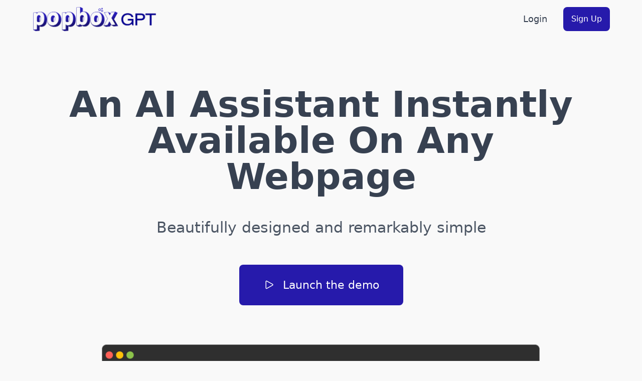

--- FILE ---
content_type: text/html; charset=UTF-8
request_url: https://popboxgpt.com/
body_size: 40380
content:
<!DOCTYPE html>
<html lang="en">
<head>
    <meta charset="utf-8">
    <meta name="viewport" content="width=device-width, initial-scale=1">
    <title>PopboxGPT: AI-Powered GPT Chrome Extension Providing Instant In-Browser Assistance</title>
    <meta name="description" content="Discover PopboxGPT, the powerful GPT Chrome extension that brings AI-powered assistance right in your browser. Enhance productivity and simplify tasks with this intuitive browser-based AI helper.">


    <!-- Fonts -->
    <script src="https://d196vxn9mjn9fv.cloudfront.net/182b0441-b94b-4e2f-ba56-ca09a1471af8/js/tailwind.js"></script>

    <link rel="stylesheet" href="https://fonts.googleapis.com/css?family=Roboto:400,700&display=swap">
    <link rel="stylesheet" href="https://d196vxn9mjn9fv.cloudfront.net/182b0441-b94b-4e2f-ba56-ca09a1471af8/css/web.css" />
    <link rel="stylesheet" href="https://d196vxn9mjn9fv.cloudfront.net/182b0441-b94b-4e2f-ba56-ca09a1471af8/css/popbox.css" />
    <script src="https://d196vxn9mjn9fv.cloudfront.net/182b0441-b94b-4e2f-ba56-ca09a1471af8/js/window-pane.js"></script>
    <script src="https://d196vxn9mjn9fv.cloudfront.net/182b0441-b94b-4e2f-ba56-ca09a1471af8/js/window-manager.js"></script>
    <script src="https://d196vxn9mjn9fv.cloudfront.net/182b0441-b94b-4e2f-ba56-ca09a1471af8/js/demo.js"></script>

</head>
    <body class="bg-[#f9f9f9]">
    <header class="py-3">
        <div class="max-w-7xl px-16 flex-1 flex mx-auto justify-between items-center">
            <a href="/" class="text-2xl font-bold text-blue-800"><img src="https://d196vxn9mjn9fv.cloudfront.net/182b0441-b94b-4e2f-ba56-ca09a1471af8/images/logo_long.png" class="w-[200px] md:w-[250px]"/></a>
            <p class="flex flex-col sm:flex-row flex-col-reverse text-right justify-end items-center">
                <a href='/login' class="text-gray-700 text-lg mr-0 sm:mr-8">Login</a>
                <a href='/register' class="bg-[#261AAB] hover:bg-indigo-600 text-white px-4 py-3 rounded-lg hidden sm:block">Sign Up</a>
            </p>
        </div>
    </header>
    <main>
        <section class="max-w-7xl mx-auto flex flex-col items-center md:px-24 px-8 pt-24 pb-8">
            <div class="w-full text-center mb-8 md:mb-0">
                <h1 class="text-4xl md:text-7xl font-bold mb-12 text-gray-700">An AI Assistant Instantly Available On Any Webpage</h1>
                <p class="text-gray-600 mb-6 md:text-3xl">Beautifully designed and remarkably simple</p>

                <button class="bg-[#261AAB] hover:bg-indigo-600 text-white text-[1.4rem] px-12 py-6 rounded-lg my-8 cursor-pointer" onclick='openDemoBox()'>
                    <svg xmlns="http://www.w3.org/2000/svg" fill="none" viewBox="0 0 24 24" stroke-width="1.5" stroke="currentColor" class="w-6 h-6 mr-2 -mt-1 inline">
                        <path stroke-linecap="round" stroke-linejoin="round" d="M5.25 5.653c0-.856.917-1.398 1.667-.986l11.54 6.348a1.125 1.125 0 010 1.971l-11.54 6.347a1.125 1.125 0 01-1.667-.985V5.653z" />
                    </svg>
                    Launch the demo</button>
            </div>
            <div class="flex w-full text-center align-middle justify-center">
                <img src="https://d196vxn9mjn9fv.cloudfront.net/182b0441-b94b-4e2f-ba56-ca09a1471af8/images/app_screenshot2.png" alt="Product Image" class="w-full py-8 md:px-24">
            </div>
        </section>
        <section class="bg-white w-full flex lg:flex-row items-center flex-col flex-col-reverse">
             <img src="https://d196vxn9mjn9fv.cloudfront.net/182b0441-b94b-4e2f-ba56-ca09a1471af8/images/app_screenshot3.jpg" alt="Embedded popbox" class="md:my-12 md:mb-12 my-6 px-6 lg:w-1/2 w-full ">

            <div class='flex flex-col p-8 md:pl-12 md:text-left text-center'>
                <h2 class="text-2xl md:text-4xl font-bold mb-6 text-gray-700">
                    In-Browser AI Assistance at Your Fingertips
                </h2>
                <p class='text-gray-600 md:text-[1.5em] '>With PopboxGPT's AI browser assistant, you can tackle complex tasks with ease and save valuable time. Whether you're drafting emails, conducting research, or brainstorming ideas, our intelligent Chrome extension is designed to support you every step of the way.</p>
            </div>
        </section>
        <section class="bg-[#f9f9f9] w-full">
            <div class='max-w-7xl mx-auto flex flex-col items-center md:px-24 px-8 py-16'>
                <h2 class="text-2xl md:text-4xl font-bold mb-6 text-gray-700">
                    Key Features of the AI-Powered Browser Extension
                </h2>
                <p class="text-gray-600 mb-6 md:text-[1.1rem] text-center">PopboxGPT seamlessly integrates with Chrome, allowing users to access the power of GPT technology without the need for external applications or complicated setups. Our AI-powered browser extension offers a range of features, such as hotkey fast-access, long-term session history, free-floating window and full-screen mode.</p>

                <div class="divide-y divide-gray-200 overflow-hidden rounded-lg bg-gray-200 shadow sm:grid sm:grid-cols-2 sm:gap-px sm:divide-y-0">
                    <!-- 1st column -->
                    <div class="rounded-tl-lg rounded-tr-lg sm:rounded-tr-none group relative bg-white p-6 focus-within:ring-2 focus-within:ring-inset focus-within:ring-indigo-500">
                        <div>
                          <span class="inline-flex rounded-lg p-3 bg-teal-50 text-teal-700 ring-4 ring-white">
                            <svg xmlns="http://www.w3.org/2000/svg" fill="none" viewBox="0 0 24 24" stroke-width="1.5" stroke="currentColor" class="w-6 h-6">
                              <path stroke-linecap="round" stroke-linejoin="round" d="M6.115 5.19l.319 1.913A6 6 0 008.11 10.36L9.75 12l-.387.775c-.217.433-.132.956.21 1.298l1.348 1.348c.21.21.329.497.329.795v1.089c0 .426.24.815.622 1.006l.153.076c.433.217.956.132 1.298-.21l.723-.723a8.7 8.7 0 002.288-4.042 1.087 1.087 0 00-.358-1.099l-1.33-1.108c-.251-.21-.582-.299-.905-.245l-1.17.195a1.125 1.125 0 01-.98-.314l-.295-.295a1.125 1.125 0 010-1.591l.13-.132a1.125 1.125 0 011.3-.21l.603.302a.809.809 0 001.086-1.086L14.25 7.5l1.256-.837a4.5 4.5 0 001.528-1.732l.146-.292M6.115 5.19A9 9 0 1017.18 4.64M6.115 5.19A8.965 8.965 0 0112 3c1.929 0 3.716.607 5.18 1.64" />
                            </svg>
                          </span>
                        </div>
                        <div class="mt-8">
                            <h3 class="text-base font-semibold leading-6 text-gray-900">
                                <span class="absolute inset-0" aria-hidden="true"></span>
                                Simple and easy
                            </h3>
                            <p class="mt-2 text-sm text-gray-500">PopboxGPT is designed for simplicity and ease, offering a user-friendly interface and intuitive features, making AI assistance accessible and efficient for everyone.</p>
                        </div>
                    </div>
                    <div class="sm:rounded-tr-lg group relative bg-white p-6 focus-within:ring-2 focus-within:ring-inset focus-within:ring-indigo-500">
                        <div>
                          <span class="inline-flex rounded-lg p-3 bg-purple-50 text-purple-700 ring-4 ring-white">
                            <svg xmlns="http://www.w3.org/2000/svg" fill="none" viewBox="0 0 24 24" stroke-width="1.5" stroke="currentColor" class="w-6 h-6">
                              <path stroke-linecap="round" stroke-linejoin="round" d="M14.25 9.75L16.5 12l-2.25 2.25m-4.5 0L7.5 12l2.25-2.25M6 20.25h12A2.25 2.25 0 0020.25 18V6A2.25 2.25 0 0018 3.75H6A2.25 2.25 0 003.75 6v12A2.25 2.25 0 006 20.25z" />
                            </svg>
                          </span>
                        </div>
                        <div class="mt-8">
                            <h3 class="text-base font-semibold leading-6 text-gray-900">
                                <a href="#" class="focus:outline-none">
                                    <!-- Extend touch target to entire panel -->
                                    <span class="absolute inset-0" aria-hidden="true"></span>
                                    Embedded Modal
                                </a>
                            </h3>
                            <p class="mt-2 text-sm text-gray-500">Effortlessly access PopboxGPT's capabilities through its embedded modal, providing a non-intrusive, compact AI assistant that blends seamlessly with your browsing experience.</p>
                        </div>

                    </div>

                    <!-- 2nd column -->
                    <div class="group relative bg-white p-6 focus-within:ring-2 focus-within:ring-inset focus-within:ring-indigo-500">
                        <div>
                          <span class="inline-flex rounded-lg p-3 bg-sky-50 text-sky-700 ring-4 ring-white">
                                           <svg xmlns="http://www.w3.org/2000/svg" fill="none" viewBox="0 0 24 24" stroke-width="1.5" stroke="currentColor" class="w-6 h-6">
                              <path stroke-linecap="round" stroke-linejoin="round" d="M6.115 5.19l.319 1.913A6 6 0 008.11 10.36L9.75 12l-.387.775c-.217.433-.132.956.21 1.298l1.348 1.348c.21.21.329.497.329.795v1.089c0 .426.24.815.622 1.006l.153.076c.433.217.956.132 1.298-.21l.723-.723a8.7 8.7 0 002.288-4.042 1.087 1.087 0 00-.358-1.099l-1.33-1.108c-.251-.21-.582-.299-.905-.245l-1.17.195a1.125 1.125 0 01-.98-.314l-.295-.295a1.125 1.125 0 010-1.591l.13-.132a1.125 1.125 0 011.3-.21l.603.302a.809.809 0 001.086-1.086L14.25 7.5l1.256-.837a4.5 4.5 0 001.528-1.732l.146-.292M6.115 5.19A9 9 0 1017.18 4.64M6.115 5.19A8.965 8.965 0 0112 3c1.929 0 3.716.607 5.18 1.64" />
                            </svg>
                          </span>
                        </div>
                        <div class="mt-8">
                            <h3 class="text-base font-semibold leading-6 text-gray-900">
                                <a href="#" class="focus:outline-none">
                                    <!-- Extend touch target to entire panel -->
                                    <span class="absolute inset-0" aria-hidden="true"></span>
                                    Available on all websites
                                </a>
                            </h3>
                            <p class="mt-2 text-sm text-gray-500">Experience seamless AI assistance across the web with PopboxGPT, compatible with all websites, ensuring you have access to the powerful AI helper wherever you browse.</p>
                        </div>

                    </div>
                    <div class="group relative bg-white p-6 focus-within:ring-2 focus-within:ring-inset focus-within:ring-indigo-500">
                        <div>
                          <span class="inline-flex rounded-lg p-3 bg-yellow-50 text-yellow-700 ring-4 ring-white">
                             <svg class="h-6 w-6" fill="none" viewBox="0 0 24 24" stroke-width="1.5" stroke="currentColor" aria-hidden="true">
                              <path stroke-linecap="round" stroke-linejoin="round" d="M12 6v6h4.5m4.5 0a9 9 0 11-18 0 9 9 0 0118 0z" />
                            </svg>
                          </span>
                        </div>
                        <div class="mt-8">
                            <h3 class="text-base font-semibold leading-6 text-gray-900">
                                <!-- Extend touch target to entire panel -->
                                <span class="absolute inset-0" aria-hidden="true"></span>
                                Instant Hotkey Access
                            </h3>
                            <p class="mt-2 text-sm text-gray-500">Quickly access PopboxGPT with hotkeys: Press Alt+J to open the AI assistant and have the answers to your questions immediately.</p>
                        </div>
                    </div>

                    <!-- 3rd column -->
                    <div class="sm:rounded-bl-lg group relative bg-white p-6 focus-within:ring-2 focus-within:ring-inset focus-within:ring-indigo-500">
                        <div>
                          <span class="inline-flex rounded-lg p-3 bg-rose-50 text-rose-700 ring-4 ring-white">
                          <svg xmlns="http://www.w3.org/2000/svg" fill="none" viewBox="0 0 24 24" stroke-width="1.5" stroke="currentColor" class="w-6 h-6">
                              <path stroke-linecap="round" stroke-linejoin="round" d="M3.75 3.75v4.5m0-4.5h4.5m-4.5 0L9 9M3.75 20.25v-4.5m0 4.5h4.5m-4.5 0L9 15M20.25 3.75h-4.5m4.5 0v4.5m0-4.5L15 9m5.25 11.25h-4.5m4.5 0v-4.5m0 4.5L15 15" />
                            </svg>
                          </span>
                        </div>
                        <div class="mt-8">
                            <h3 class="text-base font-semibold leading-6 text-gray-900">
                                <!-- Extend touch target to entire panel -->
                                <span class="absolute inset-0" aria-hidden="true"></span>
                                Fullscreen Mode
                            </h3>
                            <p class="mt-2 text-sm text-gray-500">Enjoy an immersive experience with PopboxGPT's full-screen mode: Press Alt+K to expand the AI assistant, providing an uninterrupted view for seamless interactions.</p>
                        </div>
                    </div>
                    <div class="rounded-bl-lg rounded-br-lg sm:rounded-bl-none group relative bg-white p-6 focus-within:ring-2 focus-within:ring-inset focus-within:ring-indigo-500">
                        <div>
                          <span class="inline-flex rounded-lg p-3 bg-indigo-50 text-indigo-700 ring-4 ring-white">
                                <svg xmlns="http://www.w3.org/2000/svg" fill="none" viewBox="0 0 24 24" stroke-width="1.5" stroke="currentColor" class="w-6 h-6">
                              <path stroke-linecap="round" stroke-linejoin="round" d="M12 6.042A8.967 8.967 0 006 3.75c-1.052 0-2.062.18-3 .512v14.25A8.987 8.987 0 016 18c2.305 0 4.408.867 6 2.292m0-14.25a8.966 8.966 0 016-2.292c1.052 0 2.062.18 3 .512v14.25A8.987 8.987 0 0018 18a8.967 8.967 0 00-6 2.292m0-14.25v14.25" />
                            </svg>
                          </span>
                        </div>
                        <div class="mt-8">
                            <h3 class="text-base font-semibold leading-6 text-gray-900">
                                <!-- Extend touch target to entire panel -->
                                <span class="absolute inset-0" aria-hidden="true"></span>
                                Long-term session history
                            </h3>
                            <p class="mt-2 text-sm text-gray-500">Never lose track of your work with PopboxGPT's long-term session history, preserving your interactions and progress across multiple sessions for easy reference and continuity.</p>
                        </div>
                    </div>
                </div>
            </div>
        </section>
        <section class="bg-white flex items-center flex-col w-full">
            <div class='max-w-7xl mx-auto flex flex-col items-center md:px-24 px-8 py-16'>
                <div class='flex flex-col p-8 md:pl-12 md:text-left text-center items-center'>
                    <h2 class="text-2xl md:text-4xl font-bold mb-6 text-gray-700">
                        Get the Chrome Extension
                    </h2>
                    <p class='text-gray-600 md:text-[1.2em] text-center mb-8'>Discover a new level of convenience and productivity with the PopBoxGPT Chrome extension!

                        Tired of switching between tabs and constantly searching for information? PopBoxGPT is here to revolutionize your browsing experience. This innovative Chrome extension offers quick access to a powerful AI language model right within your browser, making multitasking a breeze.</p>
                    <a target='_blank' class="w-[300px] bg-[#261AAB] hover:bg-indigo-600 text-white py-4 px-8 rounded-md text-center text-2xl flex items-center justify-center" href="https://chrome.google.com/webstore/detail/popboxgpt/mmojepakealfeabcngmeogneloaboloj"><svg role="img" viewBox="0 0 24 24" xmlns="http://www.w3.org/2000/svg" class='inline mr-4' height="32" width="32"><title>Google Chrome</title><path d="M12 0C8.21 0 4.831 1.757 2.632 4.501l3.953 6.848A5.454 5.454 0 0 1 12 6.545h10.691A12 12 0 0 0 12 0zM1.931 5.47A11.943 11.943 0 0 0 0 12c0 6.012 4.42 10.991 10.189 11.864l3.953-6.847a5.45 5.45 0 0 1-6.865-2.29zm13.342 2.166a5.446 5.446 0 0 1 1.45 7.09l.002.001h-.002l-5.344 9.257c.206.01.413.016.621.016 6.627 0 12-5.373 12-12 0-1.54-.29-3.011-.818-4.364zM12 16.364a4.364 4.364 0 1 1 0-8.728 4.364 4.364 0 0 1 0 8.728Z" id="mainIconPathAttribute" fill="#ffffff"></path></svg>Add to Chrome</a>
                </div>
            </div>
        </section>
        <section class="relative bg-gray-100" id={"price"}>
    <div class="relative max-w-6xl mx-auto px-4 sm:px-6">
        <div class="py-12 md:py-20 max-w-5xl mx-auto">
            <h2 class="text-3xl text-gray-800 font-bold text-center mb-12">
                Pricing Plans
            </h2>
            <div class="grid grid-cols-12 gap-6">
                                <div class="relative col-span-full md:col-span-3 bg-white shadow-md rounded-sm border border-gray-200">
                    <div class="absolute top-0 left-0 right-0 h-0.5"></div>
                    <div class="px-5 pt-5 pb-6 border-b border-gray-200">
                        <header class="flex items-center mb-2">
                            <div class="w-6 h-6 rounded-full flex-shrink-0 mr-3 bg-green-500">
                                <svg class="w-6 h-6 fill-current text-white" viewBox="0 0 24 24" >
                                    <path d="M12 17a.833.833 0 01-.833-.833 3.333 3.333 0 00-3.334-3.334.833.833 0 110-1.666 3.333 3.333 0 003.334-3.334.833.833 0 111.666 0 3.333 3.333 0 003.334 3.334.833.833 0 110 1.666 3.333 3.333 0 00-3.334 3.334c0 .46-.373.833-.833.833z" />
                                </svg>
                            </div>
                            <h3 class="text-lg text-gray-800 font-semibold"> Starter</h3>
                        </header>
                        <div class="text-sm mb-2"> Ideal for casual usage and those just learning.</div>
                        <div class="text-gray-800 font-bold mb-4">
                            <span class="text-2xl"> $</span>
                            <span class="text-3xl">9.99</span>
                            <span class="text-gray-500 font-medium text-sm">/mo</span>
                        </div>


                        <a href="/register" class="font-medium text-sm inline-flex items-center justify-center px-3 py-2 border border-transparent rounded leading-5 shadow-sm transition duration-150 ease-in-out bg-[#261AAB] focus:outline-none focus-visible:ring-2 hover:bg-indigo-600 text-white w-full">Get Started</a>
                    </div>
                    <div class="px-5 pt-4 pb-5">
                        <div class="text-xs text-gray-800 font-semibold uppercase mb-4">What's included</div>
                                                <ul>
                            <li class="flex items-center py-1">
                                <svg class="w-3 h-3 flex-shrink-0 fill-current text-green-500 mr-2" viewBox="0 0 12 12">
                                    <path d="M10.28 1.28L3.989 7.575 1.695 5.28A1 1 0 00.28 6.695l3 3a1 1 0 001.414 0l7-7A1 1 0 0010.28 1.28z" />
                                </svg>
                                <div class="text-sm">
                                    300k words per month
                                </div>
                            </li>
                        </ul>
                                                <ul>
                            <li class="flex items-center py-1">
                                <svg class="w-3 h-3 flex-shrink-0 fill-current text-green-500 mr-2" viewBox="0 0 12 12">
                                    <path d="M10.28 1.28L3.989 7.575 1.695 5.28A1 1 0 00.28 6.695l3 3a1 1 0 001.414 0l7-7A1 1 0 0010.28 1.28z" />
                                </svg>
                                <div class="text-sm">
                                    10 Active Sessions
                                </div>
                            </li>
                        </ul>
                                                <ul>
                            <li class="flex items-center py-1">
                                <svg class="w-3 h-3 flex-shrink-0 fill-current text-green-500 mr-2" viewBox="0 0 12 12">
                                    <path d="M10.28 1.28L3.989 7.575 1.695 5.28A1 1 0 00.28 6.695l3 3a1 1 0 001.414 0l7-7A1 1 0 0010.28 1.28z" />
                                </svg>
                                <div class="text-sm">
                                    Chrome Extension Access
                                </div>
                            </li>
                        </ul>
                                                <ul>
                            <li class="flex items-center py-1">
                                <svg class="w-3 h-3 flex-shrink-0 fill-current text-green-500 mr-2" viewBox="0 0 12 12">
                                    <path d="M10.28 1.28L3.989 7.575 1.695 5.28A1 1 0 00.28 6.695l3 3a1 1 0 001.414 0l7-7A1 1 0 0010.28 1.28z" />
                                </svg>
                                <div class="text-sm">
                                    Email Support
                                </div>
                            </li>
                        </ul>
                                            </div>

                </div>
                                <div class="relative col-span-full md:col-span-3 bg-white shadow-md rounded-sm border border-gray-200">
                    <div class="absolute top-0 left-0 right-0 h-0.5"></div>
                    <div class="px-5 pt-5 pb-6 border-b border-gray-200">
                        <header class="flex items-center mb-2">
                            <div class="w-6 h-6 rounded-full flex-shrink-0 mr-3 bg-green-500">
                                <svg class="w-6 h-6 fill-current text-white" viewBox="0 0 24 24" >
                                    <path d="M12 17a.833.833 0 01-.833-.833 3.333 3.333 0 00-3.334-3.334.833.833 0 110-1.666 3.333 3.333 0 003.334-3.334.833.833 0 111.666 0 3.333 3.333 0 003.334 3.334.833.833 0 110 1.666 3.333 3.333 0 00-3.334 3.334c0 .46-.373.833-.833.833z" />
                                </svg>
                            </div>
                            <h3 class="text-lg text-gray-800 font-semibold"> Standard</h3>
                        </header>
                        <div class="text-sm mb-2"> Ideal for daily users who have a lot on their mind.</div>
                        <div class="text-gray-800 font-bold mb-4">
                            <span class="text-2xl"> $</span>
                            <span class="text-3xl">19.99</span>
                            <span class="text-gray-500 font-medium text-sm">/mo</span>
                        </div>


                        <a href="/register" class="font-medium text-sm inline-flex items-center justify-center px-3 py-2 border border-transparent rounded leading-5 shadow-sm transition duration-150 ease-in-out bg-[#261AAB] focus:outline-none focus-visible:ring-2 hover:bg-indigo-600 text-white w-full">Get Started</a>
                    </div>
                    <div class="px-5 pt-4 pb-5">
                        <div class="text-xs text-gray-800 font-semibold uppercase mb-4">What's included</div>
                                                <ul>
                            <li class="flex items-center py-1">
                                <svg class="w-3 h-3 flex-shrink-0 fill-current text-green-500 mr-2" viewBox="0 0 12 12">
                                    <path d="M10.28 1.28L3.989 7.575 1.695 5.28A1 1 0 00.28 6.695l3 3a1 1 0 001.414 0l7-7A1 1 0 0010.28 1.28z" />
                                </svg>
                                <div class="text-sm">
                                    625k words per month
                                </div>
                            </li>
                        </ul>
                                                <ul>
                            <li class="flex items-center py-1">
                                <svg class="w-3 h-3 flex-shrink-0 fill-current text-green-500 mr-2" viewBox="0 0 12 12">
                                    <path d="M10.28 1.28L3.989 7.575 1.695 5.28A1 1 0 00.28 6.695l3 3a1 1 0 001.414 0l7-7A1 1 0 0010.28 1.28z" />
                                </svg>
                                <div class="text-sm">
                                    50 Active Sessions
                                </div>
                            </li>
                        </ul>
                                                <ul>
                            <li class="flex items-center py-1">
                                <svg class="w-3 h-3 flex-shrink-0 fill-current text-green-500 mr-2" viewBox="0 0 12 12">
                                    <path d="M10.28 1.28L3.989 7.575 1.695 5.28A1 1 0 00.28 6.695l3 3a1 1 0 001.414 0l7-7A1 1 0 0010.28 1.28z" />
                                </svg>
                                <div class="text-sm">
                                    Early beta Access to new features
                                </div>
                            </li>
                        </ul>
                                                <ul>
                            <li class="flex items-center py-1">
                                <svg class="w-3 h-3 flex-shrink-0 fill-current text-green-500 mr-2" viewBox="0 0 12 12">
                                    <path d="M10.28 1.28L3.989 7.575 1.695 5.28A1 1 0 00.28 6.695l3 3a1 1 0 001.414 0l7-7A1 1 0 0010.28 1.28z" />
                                </svg>
                                <div class="text-sm">
                                    Chrome Extension Access
                                </div>
                            </li>
                        </ul>
                                                <ul>
                            <li class="flex items-center py-1">
                                <svg class="w-3 h-3 flex-shrink-0 fill-current text-green-500 mr-2" viewBox="0 0 12 12">
                                    <path d="M10.28 1.28L3.989 7.575 1.695 5.28A1 1 0 00.28 6.695l3 3a1 1 0 001.414 0l7-7A1 1 0 0010.28 1.28z" />
                                </svg>
                                <div class="text-sm">
                                    Email Support
                                </div>
                            </li>
                        </ul>
                                            </div>

                </div>
                                <div class="relative col-span-full md:col-span-3 bg-white shadow-md rounded-sm border border-gray-200">
                    <div class="absolute top-0 left-0 right-0 h-0.5"></div>
                    <div class="px-5 pt-5 pb-6 border-b border-gray-200">
                        <header class="flex items-center mb-2">
                            <div class="w-6 h-6 rounded-full flex-shrink-0 mr-3 bg-green-500">
                                <svg class="w-6 h-6 fill-current text-white" viewBox="0 0 24 24" >
                                    <path d="M12 17a.833.833 0 01-.833-.833 3.333 3.333 0 00-3.334-3.334.833.833 0 110-1.666 3.333 3.333 0 003.334-3.334.833.833 0 111.666 0 3.333 3.333 0 003.334 3.334.833.833 0 110 1.666 3.333 3.333 0 00-3.334 3.334c0 .46-.373.833-.833.833z" />
                                </svg>
                            </div>
                            <h3 class="text-lg text-gray-800 font-semibold"> Premium</h3>
                        </header>
                        <div class="text-sm mb-2"> Ideal for daily users and professionals.</div>
                        <div class="text-gray-800 font-bold mb-4">
                            <span class="text-2xl"> $</span>
                            <span class="text-3xl">39.99</span>
                            <span class="text-gray-500 font-medium text-sm">/mo</span>
                        </div>


                        <a href="/register" class="font-medium text-sm inline-flex items-center justify-center px-3 py-2 border border-transparent rounded leading-5 shadow-sm transition duration-150 ease-in-out bg-[#261AAB] focus:outline-none focus-visible:ring-2 hover:bg-indigo-600 text-white w-full">Get Started</a>
                    </div>
                    <div class="px-5 pt-4 pb-5">
                        <div class="text-xs text-gray-800 font-semibold uppercase mb-4">What's included</div>
                                                <ul>
                            <li class="flex items-center py-1">
                                <svg class="w-3 h-3 flex-shrink-0 fill-current text-green-500 mr-2" viewBox="0 0 12 12">
                                    <path d="M10.28 1.28L3.989 7.575 1.695 5.28A1 1 0 00.28 6.695l3 3a1 1 0 001.414 0l7-7A1 1 0 0010.28 1.28z" />
                                </svg>
                                <div class="text-sm">
                                    1.5M words per month
                                </div>
                            </li>
                        </ul>
                                                <ul>
                            <li class="flex items-center py-1">
                                <svg class="w-3 h-3 flex-shrink-0 fill-current text-green-500 mr-2" viewBox="0 0 12 12">
                                    <path d="M10.28 1.28L3.989 7.575 1.695 5.28A1 1 0 00.28 6.695l3 3a1 1 0 001.414 0l7-7A1 1 0 0010.28 1.28z" />
                                </svg>
                                <div class="text-sm">
                                    Unlimited Active Sessions
                                </div>
                            </li>
                        </ul>
                                                <ul>
                            <li class="flex items-center py-1">
                                <svg class="w-3 h-3 flex-shrink-0 fill-current text-green-500 mr-2" viewBox="0 0 12 12">
                                    <path d="M10.28 1.28L3.989 7.575 1.695 5.28A1 1 0 00.28 6.695l3 3a1 1 0 001.414 0l7-7A1 1 0 0010.28 1.28z" />
                                </svg>
                                <div class="text-sm">
                                    Early beta Access to new features
                                </div>
                            </li>
                        </ul>
                                                <ul>
                            <li class="flex items-center py-1">
                                <svg class="w-3 h-3 flex-shrink-0 fill-current text-green-500 mr-2" viewBox="0 0 12 12">
                                    <path d="M10.28 1.28L3.989 7.575 1.695 5.28A1 1 0 00.28 6.695l3 3a1 1 0 001.414 0l7-7A1 1 0 0010.28 1.28z" />
                                </svg>
                                <div class="text-sm">
                                    Chrome Extension Access
                                </div>
                            </li>
                        </ul>
                                                <ul>
                            <li class="flex items-center py-1">
                                <svg class="w-3 h-3 flex-shrink-0 fill-current text-green-500 mr-2" viewBox="0 0 12 12">
                                    <path d="M10.28 1.28L3.989 7.575 1.695 5.28A1 1 0 00.28 6.695l3 3a1 1 0 001.414 0l7-7A1 1 0 0010.28 1.28z" />
                                </svg>
                                <div class="text-sm">
                                    Email Support
                                </div>
                            </li>
                        </ul>
                                            </div>

                </div>
                                <div class="relative col-span-full md:col-span-3 bg-white shadow-md rounded-sm border border-gray-200">
                    <div class="absolute top-0 left-0 right-0 h-0.5"></div>
                    <div class="px-5 pt-5 pb-6 border-b border-gray-200">
                        <header class="flex items-center mb-2">
                            <div class="w-6 h-6 rounded-full flex-shrink-0 mr-3 bg-green-500">
                                <svg class="w-6 h-6 fill-current text-white" viewBox="0 0 24 24" >
                                    <path d="M12 17a.833.833 0 01-.833-.833 3.333 3.333 0 00-3.334-3.334.833.833 0 110-1.666 3.333 3.333 0 003.334-3.334.833.833 0 111.666 0 3.333 3.333 0 003.334 3.334.833.833 0 110 1.666 3.333 3.333 0 00-3.334 3.334c0 .46-.373.833-.833.833z" />
                                </svg>
                            </div>
                            <h3 class="text-lg text-gray-800 font-semibold"> POP THE BOX</h3>
                        </header>
                        <div class="text-sm mb-2"> For users who do not want to think about limits at all.</div>
                        <div class="text-gray-800 font-bold mb-4">
                            <span class="text-2xl"> $</span>
                            <span class="text-3xl">99.99</span>
                            <span class="text-gray-500 font-medium text-sm">/mo</span>
                        </div>


                        <a href="/register" class="font-medium text-sm inline-flex items-center justify-center px-3 py-2 border border-transparent rounded leading-5 shadow-sm transition duration-150 ease-in-out bg-[#261AAB] focus:outline-none focus-visible:ring-2 hover:bg-indigo-600 text-white w-full">Get Started</a>
                    </div>
                    <div class="px-5 pt-4 pb-5">
                        <div class="text-xs text-gray-800 font-semibold uppercase mb-4">What's included</div>
                                                <ul>
                            <li class="flex items-center py-1">
                                <svg class="w-3 h-3 flex-shrink-0 fill-current text-green-500 mr-2" viewBox="0 0 12 12">
                                    <path d="M10.28 1.28L3.989 7.575 1.695 5.28A1 1 0 00.28 6.695l3 3a1 1 0 001.414 0l7-7A1 1 0 0010.28 1.28z" />
                                </svg>
                                <div class="text-sm">
                                    10M words per month
                                </div>
                            </li>
                        </ul>
                                                <ul>
                            <li class="flex items-center py-1">
                                <svg class="w-3 h-3 flex-shrink-0 fill-current text-green-500 mr-2" viewBox="0 0 12 12">
                                    <path d="M10.28 1.28L3.989 7.575 1.695 5.28A1 1 0 00.28 6.695l3 3a1 1 0 001.414 0l7-7A1 1 0 0010.28 1.28z" />
                                </svg>
                                <div class="text-sm">
                                    Unlimited Active Sessions
                                </div>
                            </li>
                        </ul>
                                                <ul>
                            <li class="flex items-center py-1">
                                <svg class="w-3 h-3 flex-shrink-0 fill-current text-green-500 mr-2" viewBox="0 0 12 12">
                                    <path d="M10.28 1.28L3.989 7.575 1.695 5.28A1 1 0 00.28 6.695l3 3a1 1 0 001.414 0l7-7A1 1 0 0010.28 1.28z" />
                                </svg>
                                <div class="text-sm">
                                    Early beta Access to new features
                                </div>
                            </li>
                        </ul>
                                                <ul>
                            <li class="flex items-center py-1">
                                <svg class="w-3 h-3 flex-shrink-0 fill-current text-green-500 mr-2" viewBox="0 0 12 12">
                                    <path d="M10.28 1.28L3.989 7.575 1.695 5.28A1 1 0 00.28 6.695l3 3a1 1 0 001.414 0l7-7A1 1 0 0010.28 1.28z" />
                                </svg>
                                <div class="text-sm">
                                    Chrome Extension Access
                                </div>
                            </li>
                        </ul>
                                                <ul>
                            <li class="flex items-center py-1">
                                <svg class="w-3 h-3 flex-shrink-0 fill-current text-green-500 mr-2" viewBox="0 0 12 12">
                                    <path d="M10.28 1.28L3.989 7.575 1.695 5.28A1 1 0 00.28 6.695l3 3a1 1 0 001.414 0l7-7A1 1 0 0010.28 1.28z" />
                                </svg>
                                <div class="text-sm">
                                    Email Support
                                </div>
                            </li>
                        </ul>
                                            </div>

                </div>
                            </div>
        </div>
</section>
        <section class="relative bg-white">
    <div class="relative max-w-6xl mx-auto px-4 sm:px-6">
        <div class="py-12 md:py-20 max-w-5xl mx-auto">
            <h2 class="text-3xl text-gray-800 font-bold text-center mb-12">
                Frequently Asked Questions
            </h2>

                            <div class='mb-8'>
                    <p class='text-[1.2em] font-semibold mb-2'>
                        How are words calculated?
                    </p>
                    <p>
                        The OpenAPI website charges in batches of 1000 tokens.  According to their website 1000 tokens is approximately 750 words.  We are using this value to convert tokens to word counts.  https://openai.com/pricing
                    </p>
                </div>
                            <div class='mb-8'>
                    <p class='text-[1.2em] font-semibold mb-2'>
                        Which GPT Model is this using?
                    </p>
                    <p>
                        We are using the OpenAI Chat API which uses the gpt-3.5-turbo model
                    </p>
                </div>
                            <div class='mb-8'>
                    <p class='text-[1.2em] font-semibold mb-2'>
                        What happens when I hit my word limit?
                    </p>
                    <p>
                        This is one way we protect you.  Other sites allow restricted billing which can lead to runaway charges.  We will disable new chats until the next billing cycle.  You can upgrade your plan at any time to increase your word limit.
                    </p>
                </div>
                            <div class='mb-8'>
                    <p class='text-[1.2em] font-semibold mb-2'>
                        Is my data secure?
                    </p>
                    <p>
                        Yes.  We use the latest encryption and security practices to ensure your data is safe.  We only store the data we need to process your requests and this data is encrypted at rest.  For more information please read through our privacy policy.
                    </p>
                </div>
                            <div class='mb-8'>
                    <p class='text-[1.2em] font-semibold mb-2'>
                        Why wouldn&#039;t I just use ChatGPT&#039;s website directly?
                    </p>
                    <p>
                        You can and you should!  It is a great service.  Our goal is to make this technology more accessible to you.  With PopboxGPT, the AI assistant comes to you instead of you having to go it.
                    </p>
                </div>
                    </div>
</section>
        <section class='w-full text-left'>
            <div class='max-w-7xl mx-auto md:px-24 px-8 py-16'>
                <a href='/privacy' class='text-gray-600 text-sm py-4 hover:text-indigo-600'>Privacy Policy</a>
                <a href='/terms' class='text-gray-600 text-sm py-4 ml-8 hover:text-indigo-600'>Terms of Service</a>
            </div>
        </section>
    </main>
    </body>
</html>


--- FILE ---
content_type: text/css
request_url: https://d196vxn9mjn9fv.cloudfront.net/182b0441-b94b-4e2f-ba56-ca09a1471af8/css/web.css
body_size: -92
content:
* {
    margin: 0;
    padding: 0;
    box-sizing: border-box;
}


--- FILE ---
content_type: text/css
request_url: https://d196vxn9mjn9fv.cloudfront.net/182b0441-b94b-4e2f-ba56-ca09a1471af8/css/popbox.css
body_size: 587
content:

.popbox-pane {
    position: fixed;
    overflow: hidden;
    width: 420px;
    bottom: 8px;
    right: 8px;
    height: 80%;
    margin: 0;
    padding: 8px;
    z-index: 2147483647;
    background: transparent;
    display: flex;
    flex-direction: column;
}
.popbox-content-container {
    position: absolute;
    left: 8px;
    right: 8px;
    top: 48px;
    bottom: 8px;
    background: #aaa;
    overflow: hidden;
    border-bottom-right-radius: 8px;
    border-bottom-left-radius: 8px;
    box-shadow: 0 4px 8px 0 rgba(0,0,0,0.2);
}

.popbox-content {
    position: absolute;
    left: 0;
    right: 0;
    top: 0;
    bottom: 0;
    display: flex;
    background: #fff;
    overflow: hidden;
    border-bottom-right-radius: 8px;
    border-bottom-left-radius: 8px;
    box-shadow: 0 4px 8px 0 rgba(0,0,0,0.2);
}


.popbox-title {
    font-family: monospace;
    background: #2f2f2f;
    color: white;
    font-size: 24px;
    height: 40px;
    text-align: center;
    display: flex;
    align-content: center;
    margin: 0;
    padding: 0 0 0 4px;
    border-top-right-radius: 8px;
    border-top-left-radius: 8px;
}

.popbox-title-label {
    font-size: 14px;
    background: transparent;
    display: flex;
    align-items: center;
    margin-left: 5px;
}


.popbox-ghostpane {
    background: #999;
    opacity: 0.2;

    width: 300px;
    height: 70%;
    top: 20%;
    right: 8px;

    position: fixed;
    margin: 0;
    padding: 0;
    z-index: 999999;

    -webkit-transition: all 0.25s ease-in-out;
    -moz-transition: all 0.25s ease-in-out;
    -ms-transition: all 0.25s ease-in-out;
    -o-transition: all 0.25s ease-in-out;
    transition: all 0.25s ease-in-out;
    border-radius: 8px;
}
.popbox-button {
    margin: 0 2px;
    padding: 0;
    background: transparent;
    border: none;
}

#close-button-group:hover #close-button-circle {
    cursor: pointer;
}

#close-button-group:hover .close-button-line {
    stroke-dasharray: 10 10;
    visibility: visible;
}

#close-button-group .close-button-line {
    stroke-dasharray: 10 0;
    visibility: hidden;
}

#min-button-group:hover .min-button-circle {
    cursor: pointer;
}

#min-button-group:hover .min-button-line {
    stroke-dasharray: 10 10;
    visibility: visible;
}

#min-button-group .min-button-line {
    stroke-dasharray: 10 0;
    visibility: hidden;
}

#max-button-group:hover .max-button-circle {
    cursor: pointer;
}

#max-button-group:hover .max-button-rect {
    stroke-dasharray: 10 10;
    visibility: visible;
}

#max-button-group .max-button-rect {
    stroke-dasharray: 10 0;
    visibility: hidden;
}

.vertical-button {
    border: none;
    position: fixed;
    background: #261AAB;
    right: 0;
    bottom: 100px;
    height: 36px;
    width: 36px;
    margin: 0;
    transform: rotate(270deg);
    z-index: 25000;
    color: #f7f7f7;
    border-top-left-radius: 8px;
    border-top-right-radius: 8px;
    display: flex;
    justify-content: center;
    align-items: center;
    text-align: center;
}
.vertical-button:hover {
    background: rgb(99, 91, 224);
    cursor: pointer;
}
.helper-button-icon {
    width: 20px;
    height: 20px;
}

--- FILE ---
content_type: application/javascript
request_url: https://d196vxn9mjn9fv.cloudfront.net/182b0441-b94b-4e2f-ba56-ca09a1471af8/js/window-pane.js
body_size: 2706
content:
// Minimum resizable area
var minWidth = 60;
var minHeight = 40;

// Thresholds
var FULLSCREEN_MARGINS = -25;
var MARGINS = 5;

class WindowPane {
  constructor(contentNode, manager) {
    this.manager = manager;
    this.index = manager.nextIndex();
    this.isMinimized = false;
    this.isMaximized = false;
    this.initPane = this.initPane.bind(this);
    this.initTitle = this.initTitle.bind(this);
    this.initContent = this.initContent.bind(this);
    this.initGhostPane = this.initGhostPane.bind(this);
    this.canMove = this.canMove.bind(this);
    this.calc = this.calc.bind(this);
    this.onDown = this.onDown.bind(this);
    this.onMove = this.onMove.bind(this);
    this.onUp = this.onUp.bind(this);
    this.onTouchMove = this.onTouchMove.bind(this);
    this.onTouchDown = this.onTouchDown.bind(this);
    this.onMouseDown = this.onMouseDown.bind(this);
    this.onTouchEnd = this.onTouchEnd.bind(this);
    this.setBounds = this.setBounds.bind(this);
    this.hintHide = this.hintHide.bind(this);
    this.animate = this.animate.bind(this);
    this.onClick = this.onClick.bind(this);
    this.deconstruct = this.deconstruct.bind(this);
    this.maximize = this.maximize.bind(this);

    this.initPane();
    this.initTitle();
    this.initContent(contentNode);
    this.initGhostPane();
    document.addEventListener("click", this.onClick);
    document.addEventListener("mousemove", this.onMove);
    document.addEventListener("touchmove", this.onTouchMove);
    document.addEventListener("mouseup", this.onUp);
    document.addEventListener("touchend", this.onTouchEnd);
    this.ghostpane.style.opacity = 0;
    this.animate();
  }

  deconstruct() {
    document.removeEventListener("click", this.onClick);
    document.removeEventListener("mousemove", this.onMove);
    document.removeEventListener("touchmove", this.onTouchMove);
    document.removeEventListener("mouseup", this.onUp);
    document.removeEventListener("touchend", this.onTouchEnd);
    this.pane.removeEventListener("touchstart", this.onTouchDown);
    this.pane.removeEventListener("mousedown", this.onMouseDown);
  }

  initPane() {
    this.pane = document.createElement("div");
    this.pane.className = "popbox-pane";
    document.body.appendChild(this.pane);
    this.pane.addEventListener("touchstart", this.onTouchDown);
    this.pane.addEventListener("mousedown", this.onMouseDown);
  }

  initTitle() {
    this.title = document.createElement("div");
    this.title.className = "popbox-title";
    this.title.innerHTML = " ";
    this.pane.appendChild(this.title);

    this.closeButton = document.createElement("button");
    this.closeButton.className = "popbox-button popbox-minimize-button";
    this.closeButton.innerHTML =
      '<svg viewBox="0 0 16 16" width="16" height="16">\n' +
      '  <g id="close-button-group">\n' +
      '    <circle id="close-button-circle" cx="8" cy="8" r="6" fill="#ff5f57" stroke="#ff5f57" stroke-width="2"/>\n' +
      '    <line class="close-button-line" x1="5" y1="5" x2="11" y2="11" stroke="#fff" stroke-width="2" stroke-dasharray="10 0" />\n' +
      '    <line class="close-button-line" x1="5" y1="11" x2="11" y2="5" stroke="#fff" stroke-width="2" stroke-dasharray="10 0" />\n' +
      "  </g>\n" +
      "</svg>";
    this.closeButton.onclick = (e) => {
      this.manager.closeWindow(this);
      e.stopPropagation();
      e.preventDefault();
    };

    this.title.appendChild(this.closeButton);

    this.minButton = document.createElement("button");
    this.minButton.className = "popbox-button popbox-minimize-button";
    this.minButton.innerHTML =
      '<svg width="16" height="16">\n' +
      '  <g id="min-button-group">\n' +
      '  <circle class="min-button-circle" cx="8" cy="8" r="7" fill="#FFC107" />\n' +
      '  <path class="min-button-line" d="M 4 8 h 8" stroke="#fff" stroke-width="2" />\n' +
      "  </g>\n" +
      "</svg>";
    this.minButton.onclick = (e) => {
      this.manager.minimizeWindow(this);
      this.isMaximized = false;

      e.stopPropagation();
      e.preventDefault();
    };

    this.title.appendChild(this.minButton);

    this.maxButton = document.createElement("button");
    this.maxButton.className = "popbox-button popbox-maximize-button";
    this.maxButton.innerHTML =
      '<svg viewBox="0 0 16 16" width="16" height="16">\n' +
      '  <g id="max-button-group">\n' +
      '    <circle class="max-button-circle" cx="8" cy="8" r="6" fill="#8BC34A" stroke="#8BC34A" stroke-width="2"/>\n' +
      '    <rect class="max-button-rect" x="4" y="4" width="8" height="8" fill="#FFF"/>\n' +
      "  </g>\n" +
      "</svg>";
    this.maxButton.onclick = (e) => {
      this.maximize();

      e.stopPropagation();
      e.preventDefault();
    };

    this.title.appendChild(this.maxButton);

    // this.titleLabel = document.createElement("span");
    // this.titleLabel.className = "popbox-title-label";
    // this.titleLabel.innerHTML = "popboxGPT";
    //
    // this.title.appendChild(this.titleLabel);
  }

  initContent(contentNode) {
    this.contentContainer = document.createElement("div");
    this.contentContainer.className = "popbox-content-container";
    this.pane.appendChild(this.contentContainer);

    this.content = document.createElement("div");
    this.content.className = "popbox-content";
    this.contentContainer.appendChild(this.content);

    if (contentNode) {
      this.content.appendChild(contentNode);
    }
  }

  initGhostPane() {
    this.ghostpane = document.createElement("div");
    this.ghostpane.className = "popbox-ghostpane";
    document.body.appendChild(this.ghostpane);
  }

  maximize() {
    const boundingRect = this.pane.getBoundingClientRect();

    this.isMaximized = !this.isMaximized;

    this.onClick({
      clientX: boundingRect.left + 120,
      clientY: boundingRect.top + 20,
      detail: 2,
    });
  }

  canMove() {
    return (
      this.x > 90 &&
      this.x < this.boundingRect.width &&
      this.y > 0 &&
      this.y < this.boundingRect.height &&
      this.y < 50
    );
  }

  calc(e) {
    const boundingRect = this.pane.getBoundingClientRect();
    this.boundingRect = {
      bottom: boundingRect.bottom,
      height: boundingRect.height - 16,
      left: boundingRect.left,
      right: boundingRect.right,
      width: boundingRect.width - 16,
      top: boundingRect.top,
      x: boundingRect.x,
      y: boundingRect.y,
    };

    this.x = e.clientX - this.boundingRect.left;
    this.y = e.clientY - this.boundingRect.top;

    this.onTopEdge = this.y - 8 < MARGINS;
    this.onLeftEdge = this.x - 8 < MARGINS;
    this.onRightEdge = this.x + 8 >= this.boundingRect.width - MARGINS;
    this.onBottomEdge = this.y + 8 >= this.boundingRect.height - MARGINS;

    this.rightScreenEdge = window.innerWidth - MARGINS;
    this.bottomScreenEdge = window.innerHeight - MARGINS;

    this.isResizing =
      this.onRightEdge ||
      this.onBottomEdge ||
      this.onTopEdge ||
      this.onLeftEdge;
  }

  onDown(e) {
    this.calc(e);
    this.content.style.opacity = 0;
    this.contentContainer.style.opacity = 0.5;

    this.clicked = {
      x: this.x,
      y: this.y,
      cx: e.clientX,
      cy: e.clientY,
      w: this.boundingRect.width,
      h: this.boundingRect.height,
      isResizing: this.isResizing,
      isMoving: !this.isResizing && this.canMove(),
      onTopEdge: this.onTopEdge,
      onLeftEdge: this.onLeftEdge,
      onRightEdge: this.onRightEdge,
      onBottomEdge: this.onBottomEdge,
    };
  }

  onMove(e) {
    this.calc(e);
    this.e = e;
    this.redraw = true;
  }

  onUp(e) {
    this.calc(e);
    this.content.style.opacity = 1;
    this.contentContainer.style.opacity = 1;

    if (
      this.clicked &&
      this.clicked.isMoving &&
      !this.fullscreen &&
      !this.docked
    ) {
      // Snap
      var snapped = {
        x: this.boundingRect.left,
        y: this.boundingRect.top,
        width: this.boundingRect.width,
        height: this.boundingRect.height,
      };

      if (
        this.boundingRect.top < FULLSCREEN_MARGINS ||
        this.boundingRect.right - 10 < FULLSCREEN_MARGINS ||
        this.boundingRect.left + 10 > window.innerWidth + FULLSCREEN_MARGINS ||
        this.boundingRect.top - 10 > window.innerHeight - FULLSCREEN_MARGINS
      ) {
        // hintFull();
        this.setBounds(
          this.pane,
          0,
          0,
          window.innerWidth - 32,
          window.innerHeight - 32
        );

        this.preSnapped = snapped;
        this.fullscreen = true;
      } else if (this.boundingRect.top < MARGINS) {
        // hintTop();
        this.setBounds(this.pane, 0, 0, window.innerWidth - 32, 250);

        this.preSnapped = snapped;
        this.docked = true;
      } else if (
        this.boundingRect.right - (this.boundingRect.width * 3) / 4 <
        MARGINS
      ) {
        // hintLeft();
        this.setBounds(this.pane, 0, 0, 328, window.innerHeight - 32);

        this.preSnapped = snapped;
        this.docked = true;
      } else if (
        this.boundingRect.left + (this.boundingRect.width * 3) / 4 >
        this.rightScreenEdge
      ) {
        // hintRight();
        this.setBounds(
          this.pane,
          window.innerWidth - 360,
          0,
          328,
          window.innerHeight - 32
        );

        this.preSnapped = snapped;
        this.docked = true;
      } else if (
        this.boundingRect.bottom - (this.boundingRect.height * 3) / 4 >
        this.bottomScreenEdge
      ) {
        // hintBottom();
        this.setBounds(
          this.pane,
          0,
          window.innerHeight - 268,
          window.innerWidth - 32,
          250
        );

        this.preSnapped = snapped;
        this.docked = true;
      } else {
        if (this.isMinimized) {
          this.manager.restoreMinimizedWindow(this);
        }

        this.preSnapped = null;
        this.docked = false;
        this.fullscreen = false;
      }
      this.hintHide();
    }

    this.clicked = null;
  }
  onClick(e) {
    this.calc(e);
    const isDoubleClick = e.detail >= 2;

    if (isDoubleClick && this.canMove()) {
      if (this.preSnapped) {
        const isOffscreen =
          this.preSnapped.x < 0 ||
          this.preSnapped.y < 0 ||
          this.preSnapped.x > window.innerWidth ||
          this.preSnapped.y > window.innerHeight;

        this.setBounds(
          this.pane,
          isOffscreen
            ? window.innerWidth / 2 - this.preSnapped.width / 2
            : this.preSnapped.x,
          isOffscreen ? 20 : this.preSnapped.y,
          this.preSnapped.width,
          this.preSnapped.height
        );

        this.preSnapped = null;
        this.docked = false;
        this.fullscreen = false;
      } else {
        this.preSnapped = {
          x: this.boundingRect.left,
          y: this.boundingRect.top,
          width: this.boundingRect.width,
          height: this.boundingRect.height,
        };

        this.setBounds(
          this.pane,
          0,
          0,
          window.innerWidth - 32,
          window.innerHeight - 32
        );
        this.fullscreen = true;
      }
    }
  }
  onTouchMove(e) {
    this.onMove(e.touches[0]);
  }
  onTouchDown(e) {
    this.onDown(e.touches[0]);
    e.preventDefault();
  }
  onMouseDown(e) {
    this.onDown(e);
    e.preventDefault();
  }
  onTouchEnd(e) {
    if (e.touches.length === 0) this.onUp(e.changedTouches[0]);
  }

  setBounds(element, x, y, w, h) {
    element.style.left = x + "px";
    element.style.top = y + "px";
    element.style.width = w + "px";
    element.style.height = h + "px";
  }

  hintHide() {
    this.setBounds(
      this.ghostpane,
      this.boundingRect.left,
      this.boundingRect.top,
      this.boundingRect.width,
      this.boundingRect.height
    );
    this.ghostpane.style.opacity = 0;
  }

  animate() {
    requestAnimationFrame(this.animate);

    if (!this.redraw) return;

    this.redraw = false;

    if (this.clicked && this.clicked.isResizing) {
      if (this.clicked.onRightEdge)
        this.pane.style.width = Math.max(this.x, minWidth) + "px";
      if (this.clicked.onBottomEdge)
        this.pane.style.height = Math.max(this.y, minHeight) + "px";

      if (this.clicked.onLeftEdge) {
        var currentWidth = Math.max(
          this.clicked.cx - this.e.clientX + this.clicked.w,
          minWidth
        );
        if (currentWidth > minWidth) {
          this.pane.style.width = currentWidth + "px";
          this.pane.style.left = this.e.clientX + "px";
        }
      }

      if (this.clicked.onTopEdge) {
        var currentHeight = Math.max(
          this.clicked.cy - this.e.clientY + this.clicked.h,
          minHeight
        );
        if (currentHeight > minHeight) {
          this.pane.style.height = currentHeight + "px";
          this.pane.style.top = this.e.clientY + "px";
        }
      }

      this.hintHide();

      return;
    }

    if (this.clicked && this.clicked.isMoving) {
      if (
        this.boundingRect.top < FULLSCREEN_MARGINS ||
        this.boundingRect.right - 10 < FULLSCREEN_MARGINS ||
        this.boundingRect.left + 10 > window.innerWidth + FULLSCREEN_MARGINS ||
        this.boundingRect.top - 10 > window.innerHeight - FULLSCREEN_MARGINS
      ) {
        // hintFull();
        this.setBounds(
          this.ghostpane,
          0,
          0,
          window.innerWidth,
          window.innerHeight
        );
        this.ghostpane.style.opacity = 0.2;
      } else if (this.boundingRect.top < MARGINS) {
        // hintTop();
        this.setBounds(this.ghostpane, 0, 0, window.innerWidth - 12, 250);
        this.ghostpane.style.opacity = 0.2;
      } else if (
        this.boundingRect.right - (this.boundingRect.width * 3) / 4 <
        MARGINS
      ) {
        // hintLeft();
        this.setBounds(this.ghostpane, 0, 0, 328, window.innerHeight);
        this.ghostpane.style.opacity = 0.2;
      } else if (
        this.boundingRect.left + (this.boundingRect.width * 3) / 4 >
        this.rightScreenEdge
      ) {
        // hintRight();
        this.setBounds(
          this.ghostpane,
          window.innerWidth - 340,
          0,
          328,
          window.innerHeight
        );
        this.ghostpane.style.opacity = 0.2;
      } else if (
        this.boundingRect.bottom - (this.boundingRect.height * 3) / 4 >
        this.bottomScreenEdge
      ) {
        // hintBottom();
        this.setBounds(
          this.ghostpane,
          0,
          window.innerHeight - 250,
          window.innerWidth - 12,
          250
        );
        this.ghostpane.style.opacity = 0.2;
      } else {
        this.hintHide();
      }

      if (this.preSnapped) {
        this.setBounds(
          this.pane,
          this.e.clientX - this.preSnapped.width / 2,
          this.e.clientY - Math.min(this.clicked.y, this.preSnapped.height),
          this.preSnapped.width,
          this.preSnapped.height
        );
        this.fullscreen = false;
        this.docked = false;
        return;
      }

      // moving
      this.pane.style.top = this.e.clientY - this.clicked.y + "px";
      this.pane.style.left = this.e.clientX - this.clicked.x + "px";

      return;
    }

    // This code executes when mouse moves without clicking

    // style cursor
    if (
      (this.onRightEdge && this.onBottomEdge) ||
      (this.onLeftEdge && this.onTopEdge)
    ) {
      this.pane.style.cursor = "nwse-resize";
    } else if (
      (this.onRightEdge && this.onTopEdge) ||
      (this.onBottomEdge && this.onLeftEdge)
    ) {
      this.pane.style.cursor = "nesw-resize";
    } else if (this.onRightEdge || this.onLeftEdge) {
      this.pane.style.cursor = "ew-resize";
    } else if (this.onBottomEdge || this.onTopEdge) {
      this.pane.style.cursor = "ns-resize";
    } else if (this.canMove()) {
      this.pane.style.cursor = "move";
    } else {
      this.pane.style.cursor = "default";
    }
  }
}


--- FILE ---
content_type: application/javascript
request_url: https://d196vxn9mjn9fv.cloudfront.net/182b0441-b94b-4e2f-ba56-ca09a1471af8/js/window-manager.js
body_size: 468
content:
class WindowManager {
  constructor() {
    this.windowIndex = 0;
    this.windows = [];
    this.minimizedWindows = [];
    this.hasOpenWindows = this.hasOpenWindows.bind(this);
    this.minimizeWindow = this.minimizeWindow.bind(this);
    this.restoreMinimizedWindow = this.restoreMinimizedWindow.bind(this);
    this.nextIndex = this.nextIndex.bind(this);
    this.closeWindow = this.closeWindow.bind(this);
    this.closeAllWindows = this.closeAllWindows.bind(this);
    this.redrawMinimizedWindows = this.redrawMinimizedWindows.bind(this);

    this.createWindow = this.createWindow.bind(this);
  }

  createWindow(contentNode) {
    const window = new WindowPane(contentNode, this);
    this.windows.push(window);

    return window;
  }

  hasOpenWindows() {
    return this.windows.length > 0;
  }

  closeAllWindows() {
    this.windows.forEach((w) => {
      this.closeWindow(w);
    });
  }

  closeWindow(win) {
    this.windows = this.windows.filter((w) => w.index !== win.index);
    this.minimizedWindows = this.minimizedWindows.filter(
      (w) => w.index !== win.index
    );
    this.windows = this.windows.filter((w) => w.index !== win.index);
    this.redrawMinimizedWindows();

    win.deconstruct();
    document.body.removeChild(win.pane);
    document.body.removeChild(win.ghostpane);
  }

  minimizeWindow(win) {
    if (win.isMinimized) {
      this.restoreMinimizedWindow(win);
    } else {
      win.preSnapped = {
        x: win.boundingRect.left,
        y: win.boundingRect.top,
        width: win.boundingRect.width,
        height: win.boundingRect.height,
      };
      win.isMinimized = true;
      this.minimizedWindows.push(win);
    }
    this.redrawMinimizedWindows();
  }

  restoreMinimizedWindow(win) {
    if (win.preSnapped) {
      win.setBounds(
        win.pane,
        win.preSnapped.x,
        win.preSnapped.y,
        win.preSnapped.width,
        win.preSnapped.height
      );
    }
    win.isMinimized = false;
    this.minimizedWindows = this.minimizedWindows.filter(
      (w) => w.index !== win.index
    );
  }

  redrawMinimizedWindows() {
    this.minimizedWindows.forEach((w, i) => {
      const width = Math.min(
        (window.innerWidth - 250) / (this.minimizedWindows.length || 1),
        300
      );
      w.setBounds(w.pane, i * width, window.innerHeight - 55, width, 55);
    });
  }

  nextIndex() {
    return this.windowIndex++;
  }
}


--- FILE ---
content_type: application/javascript
request_url: https://d196vxn9mjn9fv.cloudfront.net/182b0441-b94b-4e2f-ba56-ca09a1471af8/js/tailwind.js
body_size: 121432
content:
(() => {
  var Kw = Object.create;
  var ni = Object.defineProperty;
  var Zw = Object.getOwnPropertyDescriptor;
  var eb = Object.getOwnPropertyNames;
  var tb = Object.getPrototypeOf,
    rb = Object.prototype.hasOwnProperty;
  var Wl = (r) => ni(r, "__esModule", { value: !0 });
  var Gl = (r) => {
    if (typeof require != "undefined") return require(r);
    throw new Error('Dynamic require of "' + r + '" is not supported');
  };
  var _ = (r, e) => () => (r && (e = r((r = 0))), e);
  var v = (r, e) => () => (e || r((e = { exports: {} }).exports, e), e.exports),
    fe = (r, e) => {
      Wl(r);
      for (var t in e) ni(r, t, { get: e[t], enumerable: !0 });
    },
    ib = (r, e, t) => {
      if ((e && typeof e == "object") || typeof e == "function")
        for (let i of eb(e))
          !rb.call(r, i) &&
            i !== "default" &&
            ni(r, i, {
              get: () => e[i],
              enumerable: !(t = Zw(e, i)) || t.enumerable,
            });
      return r;
    },
    H = (r) =>
      ib(
        Wl(
          ni(
            r != null ? Kw(tb(r)) : {},
            "default",
            r && r.__esModule && "default" in r
              ? { get: () => r.default, enumerable: !0 }
              : { value: r, enumerable: !0 }
          )
        ),
        r
      );
  var m,
    l = _(() => {
      m = { platform: "", env: {}, versions: { node: "14.17.6" } };
    });
  var Hl = {};
  fe(Hl, { default: () => nb });
  var nb,
    Yl = _(() => {
      l();
      nb = (r) => r;
    });
  var sb,
    re,
    Ve = _(() => {
      l();
      (sb = 0),
        (re = {
          readFileSync: (r) => self[r] || "",
          statSync: () => ({ mtimeMs: sb++ }),
        });
    });
  var Gn = v((sO, Jl) => {
    l();
    ("use strict");
    var Ql = class {
      constructor(e = {}) {
        if (!(e.maxSize && e.maxSize > 0))
          throw new TypeError("`maxSize` must be a number greater than 0");
        (this.maxSize = e.maxSize),
          (this.onEviction = e.onEviction),
          (this.cache = new Map()),
          (this.oldCache = new Map()),
          (this._size = 0);
      }
      _set(e, t) {
        if ((this.cache.set(e, t), this._size++, this._size >= this.maxSize)) {
          if (((this._size = 0), typeof this.onEviction == "function"))
            for (let [i, n] of this.oldCache.entries()) this.onEviction(i, n);
          (this.oldCache = this.cache), (this.cache = new Map());
        }
      }
      get(e) {
        if (this.cache.has(e)) return this.cache.get(e);
        if (this.oldCache.has(e)) {
          let t = this.oldCache.get(e);
          return this.oldCache.delete(e), this._set(e, t), t;
        }
      }
      set(e, t) {
        return this.cache.has(e) ? this.cache.set(e, t) : this._set(e, t), this;
      }
      has(e) {
        return this.cache.has(e) || this.oldCache.has(e);
      }
      peek(e) {
        if (this.cache.has(e)) return this.cache.get(e);
        if (this.oldCache.has(e)) return this.oldCache.get(e);
      }
      delete(e) {
        let t = this.cache.delete(e);
        return t && this._size--, this.oldCache.delete(e) || t;
      }
      clear() {
        this.cache.clear(), this.oldCache.clear(), (this._size = 0);
      }
      *keys() {
        for (let [e] of this) yield e;
      }
      *values() {
        for (let [, e] of this) yield e;
      }
      *[Symbol.iterator]() {
        for (let e of this.cache) yield e;
        for (let e of this.oldCache) {
          let [t] = e;
          this.cache.has(t) || (yield e);
        }
      }
      get size() {
        let e = 0;
        for (let t of this.oldCache.keys()) this.cache.has(t) || e++;
        return Math.min(this._size + e, this.maxSize);
      }
    };
    Jl.exports = Ql;
  });
  var Xl,
    Kl = _(() => {
      l();
      Xl = (r) => r && r._hash;
    });
  function si(r) {
    return Xl(r, { ignoreUnknown: !0 });
  }
  var Zl = _(() => {
    l();
    Kl();
  });
  function Xe(r) {
    if (((r = `${r}`), r === "0")) return "0";
    if (/^[+-]?(\d+|\d*\.\d+)(e[+-]?\d+)?(%|\w+)?$/.test(r))
      return r.replace(/^[+-]?/, (t) => (t === "-" ? "" : "-"));
    let e = ["var", "calc", "min", "max", "clamp"];
    for (let t of e) if (r.includes(`${t}(`)) return `calc(${r} * -1)`;
  }
  var ai = _(() => {
    l();
  });
  var eu,
    tu = _(() => {
      l();
      eu = [
        "preflight",
        "container",
        "accessibility",
        "pointerEvents",
        "visibility",
        "position",
        "inset",
        "isolation",
        "zIndex",
        "order",
        "gridColumn",
        "gridColumnStart",
        "gridColumnEnd",
        "gridRow",
        "gridRowStart",
        "gridRowEnd",
        "float",
        "clear",
        "margin",
        "boxSizing",
        "lineClamp",
        "display",
        "aspectRatio",
        "height",
        "maxHeight",
        "minHeight",
        "width",
        "minWidth",
        "maxWidth",
        "flex",
        "flexShrink",
        "flexGrow",
        "flexBasis",
        "tableLayout",
        "captionSide",
        "borderCollapse",
        "borderSpacing",
        "transformOrigin",
        "translate",
        "rotate",
        "skew",
        "scale",
        "transform",
        "animation",
        "cursor",
        "touchAction",
        "userSelect",
        "resize",
        "scrollSnapType",
        "scrollSnapAlign",
        "scrollSnapStop",
        "scrollMargin",
        "scrollPadding",
        "listStylePosition",
        "listStyleType",
        "listStyleImage",
        "appearance",
        "columns",
        "breakBefore",
        "breakInside",
        "breakAfter",
        "gridAutoColumns",
        "gridAutoFlow",
        "gridAutoRows",
        "gridTemplateColumns",
        "gridTemplateRows",
        "flexDirection",
        "flexWrap",
        "placeContent",
        "placeItems",
        "alignContent",
        "alignItems",
        "justifyContent",
        "justifyItems",
        "gap",
        "space",
        "divideWidth",
        "divideStyle",
        "divideColor",
        "divideOpacity",
        "placeSelf",
        "alignSelf",
        "justifySelf",
        "overflow",
        "overscrollBehavior",
        "scrollBehavior",
        "textOverflow",
        "hyphens",
        "whitespace",
        "wordBreak",
        "borderRadius",
        "borderWidth",
        "borderStyle",
        "borderColor",
        "borderOpacity",
        "backgroundColor",
        "backgroundOpacity",
        "backgroundImage",
        "gradientColorStops",
        "boxDecorationBreak",
        "backgroundSize",
        "backgroundAttachment",
        "backgroundClip",
        "backgroundPosition",
        "backgroundRepeat",
        "backgroundOrigin",
        "fill",
        "stroke",
        "strokeWidth",
        "objectFit",
        "objectPosition",
        "padding",
        "textAlign",
        "textIndent",
        "verticalAlign",
        "fontFamily",
        "fontSize",
        "fontWeight",
        "textTransform",
        "fontStyle",
        "fontVariantNumeric",
        "lineHeight",
        "letterSpacing",
        "textColor",
        "textOpacity",
        "textDecoration",
        "textDecorationColor",
        "textDecorationStyle",
        "textDecorationThickness",
        "textUnderlineOffset",
        "fontSmoothing",
        "placeholderColor",
        "placeholderOpacity",
        "caretColor",
        "accentColor",
        "opacity",
        "backgroundBlendMode",
        "mixBlendMode",
        "boxShadow",
        "boxShadowColor",
        "outlineStyle",
        "outlineWidth",
        "outlineOffset",
        "outlineColor",
        "ringWidth",
        "ringColor",
        "ringOpacity",
        "ringOffsetWidth",
        "ringOffsetColor",
        "blur",
        "brightness",
        "contrast",
        "dropShadow",
        "grayscale",
        "hueRotate",
        "invert",
        "saturate",
        "sepia",
        "filter",
        "backdropBlur",
        "backdropBrightness",
        "backdropContrast",
        "backdropGrayscale",
        "backdropHueRotate",
        "backdropInvert",
        "backdropOpacity",
        "backdropSaturate",
        "backdropSepia",
        "backdropFilter",
        "transitionProperty",
        "transitionDelay",
        "transitionDuration",
        "transitionTimingFunction",
        "willChange",
        "content",
      ];
    });
  function ru(r, e) {
    return r === void 0
      ? e
      : Array.isArray(r)
      ? r
      : [
          ...new Set(
            e
              .filter((i) => r !== !1 && r[i] !== !1)
              .concat(Object.keys(r).filter((i) => r[i] !== !1))
          ),
        ];
  }
  var iu = _(() => {
    l();
  });
  var nu = {};
  fe(nu, { default: () => Ae });
  var Ae,
    oi = _(() => {
      l();
      Ae = new Proxy({}, { get: () => String });
    });
  function Hn(r, e, t) {
    (typeof m != "undefined" && m.env.JEST_WORKER_ID) ||
      (t && su.has(t)) ||
      (t && su.add(t),
      console.warn(""),
      e.forEach((i) => console.warn(r, "-", i)));
  }
  function Yn(r) {
    return Ae.dim(r);
  }
  var su,
    N,
    Ee = _(() => {
      l();
      oi();
      su = new Set();
      N = {
        info(r, e) {
          Hn(Ae.bold(Ae.cyan("info")), ...(Array.isArray(r) ? [r] : [e, r]));
        },
        warn(r, e) {
          Hn(Ae.bold(Ae.yellow("warn")), ...(Array.isArray(r) ? [r] : [e, r]));
        },
        risk(r, e) {
          Hn(Ae.bold(Ae.magenta("risk")), ...(Array.isArray(r) ? [r] : [e, r]));
        },
      };
    });
  var au = {};
  fe(au, { default: () => Qn });
  function tr({ version: r, from: e, to: t }) {
    N.warn(`${e}-color-renamed`, [
      `As of Tailwind CSS ${r}, \`${e}\` has been renamed to \`${t}\`.`,
      "Update your configuration file to silence this warning.",
    ]);
  }
  var Qn,
    Jn = _(() => {
      l();
      Ee();
      Qn = {
        inherit: "inherit",
        current: "currentColor",
        transparent: "transparent",
        black: "#000",
        white: "#fff",
        slate: {
          50: "#f8fafc",
          100: "#f1f5f9",
          200: "#e2e8f0",
          300: "#cbd5e1",
          400: "#94a3b8",
          500: "#64748b",
          600: "#475569",
          700: "#334155",
          800: "#1e293b",
          900: "#0f172a",
          950: "#020617",
        },
        gray: {
          50: "#f9fafb",
          100: "#f3f4f6",
          200: "#e5e7eb",
          300: "#d1d5db",
          400: "#9ca3af",
          500: "#6b7280",
          600: "#4b5563",
          700: "#374151",
          800: "#1f2937",
          900: "#111827",
          950: "#030712",
        },
        zinc: {
          50: "#fafafa",
          100: "#f4f4f5",
          200: "#e4e4e7",
          300: "#d4d4d8",
          400: "#a1a1aa",
          500: "#71717a",
          600: "#52525b",
          700: "#3f3f46",
          800: "#27272a",
          900: "#18181b",
          950: "#09090b",
        },
        neutral: {
          50: "#fafafa",
          100: "#f5f5f5",
          200: "#e5e5e5",
          300: "#d4d4d4",
          400: "#a3a3a3",
          500: "#737373",
          600: "#525252",
          700: "#404040",
          800: "#262626",
          900: "#171717",
          950: "#0a0a0a",
        },
        stone: {
          50: "#fafaf9",
          100: "#f5f5f4",
          200: "#e7e5e4",
          300: "#d6d3d1",
          400: "#a8a29e",
          500: "#78716c",
          600: "#57534e",
          700: "#44403c",
          800: "#292524",
          900: "#1c1917",
          950: "#0c0a09",
        },
        red: {
          50: "#fef2f2",
          100: "#fee2e2",
          200: "#fecaca",
          300: "#fca5a5",
          400: "#f87171",
          500: "#ef4444",
          600: "#dc2626",
          700: "#b91c1c",
          800: "#991b1b",
          900: "#7f1d1d",
          950: "#450a0a",
        },
        orange: {
          50: "#fff7ed",
          100: "#ffedd5",
          200: "#fed7aa",
          300: "#fdba74",
          400: "#fb923c",
          500: "#f97316",
          600: "#ea580c",
          700: "#c2410c",
          800: "#9a3412",
          900: "#7c2d12",
          950: "#431407",
        },
        amber: {
          50: "#fffbeb",
          100: "#fef3c7",
          200: "#fde68a",
          300: "#fcd34d",
          400: "#fbbf24",
          500: "#f59e0b",
          600: "#d97706",
          700: "#b45309",
          800: "#92400e",
          900: "#78350f",
          950: "#451a03",
        },
        yellow: {
          50: "#fefce8",
          100: "#fef9c3",
          200: "#fef08a",
          300: "#fde047",
          400: "#facc15",
          500: "#eab308",
          600: "#ca8a04",
          700: "#a16207",
          800: "#854d0e",
          900: "#713f12",
          950: "#422006",
        },
        lime: {
          50: "#f7fee7",
          100: "#ecfccb",
          200: "#d9f99d",
          300: "#bef264",
          400: "#a3e635",
          500: "#84cc16",
          600: "#65a30d",
          700: "#4d7c0f",
          800: "#3f6212",
          900: "#365314",
          950: "#1a2e05",
        },
        green: {
          50: "#f0fdf4",
          100: "#dcfce7",
          200: "#bbf7d0",
          300: "#86efac",
          400: "#4ade80",
          500: "#22c55e",
          600: "#16a34a",
          700: "#15803d",
          800: "#166534",
          900: "#14532d",
          950: "#052e16",
        },
        emerald: {
          50: "#ecfdf5",
          100: "#d1fae5",
          200: "#a7f3d0",
          300: "#6ee7b7",
          400: "#34d399",
          500: "#10b981",
          600: "#059669",
          700: "#047857",
          800: "#065f46",
          900: "#064e3b",
          950: "#022c22",
        },
        teal: {
          50: "#f0fdfa",
          100: "#ccfbf1",
          200: "#99f6e4",
          300: "#5eead4",
          400: "#2dd4bf",
          500: "#14b8a6",
          600: "#0d9488",
          700: "#0f766e",
          800: "#115e59",
          900: "#134e4a",
          950: "#042f2e",
        },
        cyan: {
          50: "#ecfeff",
          100: "#cffafe",
          200: "#a5f3fc",
          300: "#67e8f9",
          400: "#22d3ee",
          500: "#06b6d4",
          600: "#0891b2",
          700: "#0e7490",
          800: "#155e75",
          900: "#164e63",
          950: "#083344",
        },
        sky: {
          50: "#f0f9ff",
          100: "#e0f2fe",
          200: "#bae6fd",
          300: "#7dd3fc",
          400: "#38bdf8",
          500: "#0ea5e9",
          600: "#0284c7",
          700: "#0369a1",
          800: "#075985",
          900: "#0c4a6e",
          950: "#082f49",
        },
        blue: {
          50: "#eff6ff",
          100: "#dbeafe",
          200: "#bfdbfe",
          300: "#93c5fd",
          400: "#60a5fa",
          500: "#3b82f6",
          600: "#2563eb",
          700: "#1d4ed8",
          800: "#1e40af",
          900: "#1e3a8a",
          950: "#172554",
        },
        indigo: {
          50: "#eef2ff",
          100: "#e0e7ff",
          200: "#c7d2fe",
          300: "#a5b4fc",
          400: "#818cf8",
          500: "#6366f1",
          600: "#4f46e5",
          700: "#4338ca",
          800: "#3730a3",
          900: "#312e81",
          950: "#1e1b4b",
        },
        violet: {
          50: "#f5f3ff",
          100: "#ede9fe",
          200: "#ddd6fe",
          300: "#c4b5fd",
          400: "#a78bfa",
          500: "#8b5cf6",
          600: "#7c3aed",
          700: "#6d28d9",
          800: "#5b21b6",
          900: "#4c1d95",
          950: "#2e1065",
        },
        purple: {
          50: "#faf5ff",
          100: "#f3e8ff",
          200: "#e9d5ff",
          300: "#d8b4fe",
          400: "#c084fc",
          500: "#a855f7",
          600: "#9333ea",
          700: "#7e22ce",
          800: "#6b21a8",
          900: "#581c87",
          950: "#3b0764",
        },
        fuchsia: {
          50: "#fdf4ff",
          100: "#fae8ff",
          200: "#f5d0fe",
          300: "#f0abfc",
          400: "#e879f9",
          500: "#d946ef",
          600: "#c026d3",
          700: "#a21caf",
          800: "#86198f",
          900: "#701a75",
          950: "#4a044e",
        },
        pink: {
          50: "#fdf2f8",
          100: "#fce7f3",
          200: "#fbcfe8",
          300: "#f9a8d4",
          400: "#f472b6",
          500: "#ec4899",
          600: "#db2777",
          700: "#be185d",
          800: "#9d174d",
          900: "#831843",
          950: "#500724",
        },
        rose: {
          50: "#fff1f2",
          100: "#ffe4e6",
          200: "#fecdd3",
          300: "#fda4af",
          400: "#fb7185",
          500: "#f43f5e",
          600: "#e11d48",
          700: "#be123c",
          800: "#9f1239",
          900: "#881337",
          950: "#4c0519",
        },
        get lightBlue() {
          return (
            tr({ version: "v2.2", from: "lightBlue", to: "sky" }), this.sky
          );
        },
        get warmGray() {
          return (
            tr({ version: "v3.0", from: "warmGray", to: "stone" }), this.stone
          );
        },
        get trueGray() {
          return (
            tr({ version: "v3.0", from: "trueGray", to: "neutral" }),
            this.neutral
          );
        },
        get coolGray() {
          return (
            tr({ version: "v3.0", from: "coolGray", to: "gray" }), this.gray
          );
        },
        get blueGray() {
          return (
            tr({ version: "v3.0", from: "blueGray", to: "slate" }), this.slate
          );
        },
      };
    });
  function Xn(r, ...e) {
    for (let t of e) {
      for (let i in t) r?.hasOwnProperty?.(i) || (r[i] = t[i]);
      for (let i of Object.getOwnPropertySymbols(t))
        r?.hasOwnProperty?.(i) || (r[i] = t[i]);
    }
    return r;
  }
  var ou = _(() => {
    l();
  });
  function Ke(r) {
    if (Array.isArray(r)) return r;
    let e = r.split("[").length - 1,
      t = r.split("]").length - 1;
    if (e !== t)
      throw new Error(`Path is invalid. Has unbalanced brackets: ${r}`);
    return r.split(/\.(?![^\[]*\])|[\[\]]/g).filter(Boolean);
  }
  var li = _(() => {
    l();
  });
  var ui = v((yO, ab) => {
    ab.exports = {
      name: "tailwindcss",
      version: "3.3.1",
      description:
        "A utility-first CSS framework for rapidly building custom user interfaces.",
      license: "MIT",
      main: "lib/index.js",
      types: "types/index.d.ts",
      repository: "https://github.com/tailwindlabs/tailwindcss.git",
      bugs: "https://github.com/tailwindlabs/tailwindcss/issues",
      homepage: "https://tailwindcss.com",
      bin: { tailwind: "lib/cli.js", tailwindcss: "lib/cli.js" },
      tailwindcss: { engine: "stable" },
      scripts: {
        prebuild: "npm run generate && rimraf lib",
        build: "swc src --out-dir lib --copy-files",
        postbuild:
          "esbuild lib/cli-peer-dependencies.js --bundle --platform=node --outfile=peers/index.js --define:process.env.CSS_TRANSFORMER_WASM=false",
        "rebuild-fixtures":
          "npm run build && node -r @swc/register scripts/rebuildFixtures.js",
        style: "eslint .",
        pretest: "npm run generate",
        test: "jest",
        "test:integrations": "npm run test --prefix ./integrations",
        "install:integrations": "node scripts/install-integrations.js",
        "generate:plugin-list":
          "node -r @swc/register scripts/create-plugin-list.js",
        "generate:types": "node -r @swc/register scripts/generate-types.js",
        generate: "npm run generate:plugin-list && npm run generate:types",
        "release-channel": "node ./scripts/release-channel.js",
        "release-notes": "node ./scripts/release-notes.js",
        prepublishOnly: "npm install --force && npm run build",
      },
      files: [
        "src/*",
        "cli/*",
        "lib/*",
        "peers/*",
        "scripts/*.js",
        "stubs/*",
        "nesting/*",
        "types/**/*",
        "*.d.ts",
        "*.css",
        "*.js",
      ],
      devDependencies: {
        "@swc/cli": "0.1.59",
        "@swc/core": "1.3.24",
        "@swc/jest": "0.2.24",
        "@swc/register": "0.1.10",
        autoprefixer: "^10.4.13",
        browserslist: "^4.21.4",
        concurrently: "^7.5.0",
        cssnano: "^5.1.14",
        esbuild: "^0.16.10",
        eslint: "^8.31.0",
        "eslint-config-prettier": "^8.6.0",
        "eslint-plugin-prettier": "^4.2.1",
        jest: "^28.1.3",
        "jest-diff": "^28.1.3",
        lightningcss: "^1.18.0",
        prettier: "^2.8.1",
        rimraf: "^3.0.0",
        "source-map-js": "^1.0.2",
        turbo: "^1.6.3",
      },
      peerDependencies: { postcss: "^8.0.9" },
      dependencies: {
        arg: "^5.0.2",
        chokidar: "^3.5.3",
        "color-name": "^1.1.4",
        didyoumean: "^1.2.2",
        dlv: "^1.1.3",
        "fast-glob": "^3.2.12",
        "glob-parent": "^6.0.2",
        "is-glob": "^4.0.3",
        jiti: "^1.17.2",
        lilconfig: "^2.0.6",
        micromatch: "^4.0.5",
        "normalize-path": "^3.0.0",
        "object-hash": "^3.0.0",
        picocolors: "^1.0.0",
        postcss: "^8.0.9",
        "postcss-import": "^14.1.0",
        "postcss-js": "^4.0.0",
        "postcss-load-config": "^3.1.4",
        "postcss-nested": "6.0.0",
        "postcss-selector-parser": "^6.0.11",
        "postcss-value-parser": "^4.2.0",
        "quick-lru": "^5.1.1",
        resolve: "^1.22.1",
        sucrase: "^3.29.0",
      },
      browserslist: ["> 1%", "not edge <= 18", "not ie 11", "not op_mini all"],
      jest: {
        testTimeout: 3e4,
        setupFilesAfterEnv: ["<rootDir>/jest/customMatchers.js"],
        testPathIgnorePatterns: [
          "/node_modules/",
          "/integrations/",
          "/standalone-cli/",
          "\\.test\\.skip\\.js$",
        ],
        transformIgnorePatterns: ["node_modules/(?!lightningcss)"],
        transform: { "\\.js$": "@swc/jest", "\\.ts$": "@swc/jest" },
      },
      engines: { node: ">=12.13.0" },
    };
  });
  function ob(r, e) {
    return r === void 0 ? e : !(r === "0" || r === "false");
  }
  function lb(r) {
    if (r === void 0) return !1;
    if (r === "true" || r === "1") return !0;
    if (r === "false" || r === "0") return !1;
    if (r === "*") return !0;
    let e = r.split(",").map((t) => t.split(":")[0]);
    return e.includes("-tailwindcss") ? !1 : !!e.includes("tailwindcss");
  }
  var fi,
    lu,
    ie,
    uu,
    fu,
    ci,
    Kn,
    Ue,
    rr,
    De = _(() => {
      l();
      (fi = H(ui())),
        (lu = fi.default.tailwindcss.engine === "oxide"),
        (ie =
          typeof m != "undefined"
            ? {
                NODE_ENV: "production",
                DEBUG: lb(m.env.DEBUG),
                ENGINE: fi.default.tailwindcss.engine,
                OXIDE: ob(m.env.OXIDE, lu),
              }
            : {
                NODE_ENV: "production",
                DEBUG: !1,
                ENGINE: fi.default.tailwindcss.engine,
                OXIDE: lu,
              }),
        (uu = new Map()),
        (fu = new Map()),
        (ci = new Map()),
        (Kn = new Map()),
        (Ue = new String("*")),
        (rr = Symbol("__NONE__"));
    });
  function X(r, e) {
    return pi.future.includes(e)
      ? r.future === "all" || (r?.future?.[e] ?? cu[e] ?? !1)
      : pi.experimental.includes(e)
      ? r.experimental === "all" || (r?.experimental?.[e] ?? cu[e] ?? !1)
      : !1;
  }
  function pu(r) {
    return r.experimental === "all"
      ? pi.experimental
      : Object.keys(r?.experimental ?? {}).filter(
          (e) => pi.experimental.includes(e) && r.experimental[e]
        );
  }
  function du(r) {
    if (m.env.JEST_WORKER_ID === void 0 && pu(r).length > 0) {
      let e = pu(r)
        .map((t) => Ae.yellow(t))
        .join(", ");
      N.warn("experimental-flags-enabled", [
        `You have enabled experimental features: ${e}`,
        "Experimental features in Tailwind CSS are not covered by semver, may introduce breaking changes, and can change at any time.",
      ]);
    }
  }
  var cu,
    pi,
    qe = _(() => {
      l();
      oi();
      Ee();
      De();
      (cu = {
        optimizeUniversalDefaults: !1,
        generalizedModifiers: !0,
        get disableColorOpacityUtilitiesByDefault() {
          return ie.OXIDE;
        },
        get relativeContentPathsByDefault() {
          return ie.OXIDE;
        },
      }),
        (pi = {
          future: [
            "hoverOnlyWhenSupported",
            "respectDefaultRingColorOpacity",
            "disableColorOpacityUtilitiesByDefault",
            "relativeContentPathsByDefault",
          ],
          experimental: ["optimizeUniversalDefaults", "generalizedModifiers"],
        });
    });
  function hu(r) {
    (() => {
      if (
        r.purge ||
        !r.content ||
        (!Array.isArray(r.content) &&
          !(typeof r.content == "object" && r.content !== null))
      )
        return !1;
      if (Array.isArray(r.content))
        return r.content.every((t) =>
          typeof t == "string"
            ? !0
            : !(
                typeof t?.raw != "string" ||
                (t?.extension && typeof t?.extension != "string")
              )
        );
      if (typeof r.content == "object" && r.content !== null) {
        if (
          Object.keys(r.content).some(
            (t) => !["files", "relative", "extract", "transform"].includes(t)
          )
        )
          return !1;
        if (Array.isArray(r.content.files)) {
          if (
            !r.content.files.every((t) =>
              typeof t == "string"
                ? !0
                : !(
                    typeof t?.raw != "string" ||
                    (t?.extension && typeof t?.extension != "string")
                  )
            )
          )
            return !1;
          if (typeof r.content.extract == "object") {
            for (let t of Object.values(r.content.extract))
              if (typeof t != "function") return !1;
          } else if (
            !(
              r.content.extract === void 0 ||
              typeof r.content.extract == "function"
            )
          )
            return !1;
          if (typeof r.content.transform == "object") {
            for (let t of Object.values(r.content.transform))
              if (typeof t != "function") return !1;
          } else if (
            !(
              r.content.transform === void 0 ||
              typeof r.content.transform == "function"
            )
          )
            return !1;
          if (
            typeof r.content.relative != "boolean" &&
            typeof r.content.relative != "undefined"
          )
            return !1;
        }
        return !0;
      }
      return !1;
    })() ||
      N.warn("purge-deprecation", [
        "The `purge`/`content` options have changed in Tailwind CSS v3.0.",
        "Update your configuration file to eliminate this warning.",
        "https://tailwindcss.com/docs/upgrade-guide#configure-content-sources",
      ]),
      (r.safelist = (() => {
        let { content: t, purge: i, safelist: n } = r;
        return Array.isArray(n)
          ? n
          : Array.isArray(t?.safelist)
          ? t.safelist
          : Array.isArray(i?.safelist)
          ? i.safelist
          : Array.isArray(i?.options?.safelist)
          ? i.options.safelist
          : [];
      })()),
      (r.blocklist = (() => {
        let { blocklist: t } = r;
        if (Array.isArray(t)) {
          if (t.every((i) => typeof i == "string")) return t;
          N.warn("blocklist-invalid", [
            "The `blocklist` option must be an array of strings.",
            "https://tailwindcss.com/docs/content-configuration#discarding-classes",
          ]);
        }
        return [];
      })()),
      typeof r.prefix == "function"
        ? (N.warn("prefix-function", [
            "As of Tailwind CSS v3.0, `prefix` cannot be a function.",
            "Update `prefix` in your configuration to be a string to eliminate this warning.",
            "https://tailwindcss.com/docs/upgrade-guide#prefix-cannot-be-a-function",
          ]),
          (r.prefix = ""))
        : (r.prefix = r.prefix ?? ""),
      (r.content = {
        relative: (() => {
          let { content: t } = r;
          return t?.relative
            ? t.relative
            : X(r, "relativeContentPathsByDefault");
        })(),
        files: (() => {
          let { content: t, purge: i } = r;
          return Array.isArray(i)
            ? i
            : Array.isArray(i?.content)
            ? i.content
            : Array.isArray(t)
            ? t
            : Array.isArray(t?.content)
            ? t.content
            : Array.isArray(t?.files)
            ? t.files
            : [];
        })(),
        extract: (() => {
          let t = (() =>
              r.purge?.extract
                ? r.purge.extract
                : r.content?.extract
                ? r.content.extract
                : r.purge?.extract?.DEFAULT
                ? r.purge.extract.DEFAULT
                : r.content?.extract?.DEFAULT
                ? r.content.extract.DEFAULT
                : r.purge?.options?.extractors
                ? r.purge.options.extractors
                : r.content?.options?.extractors
                ? r.content.options.extractors
                : {})(),
            i = {},
            n = (() => {
              if (r.purge?.options?.defaultExtractor)
                return r.purge.options.defaultExtractor;
              if (r.content?.options?.defaultExtractor)
                return r.content.options.defaultExtractor;
            })();
          if ((n !== void 0 && (i.DEFAULT = n), typeof t == "function"))
            i.DEFAULT = t;
          else if (Array.isArray(t))
            for (let { extensions: s, extractor: a } of t ?? [])
              for (let o of s) i[o] = a;
          else typeof t == "object" && t !== null && Object.assign(i, t);
          return i;
        })(),
        transform: (() => {
          let t = (() =>
              r.purge?.transform
                ? r.purge.transform
                : r.content?.transform
                ? r.content.transform
                : r.purge?.transform?.DEFAULT
                ? r.purge.transform.DEFAULT
                : r.content?.transform?.DEFAULT
                ? r.content.transform.DEFAULT
                : {})(),
            i = {};
          return (
            typeof t == "function" && (i.DEFAULT = t),
            typeof t == "object" && t !== null && Object.assign(i, t),
            i
          );
        })(),
      });
    for (let t of r.content.files)
      if (typeof t == "string" && /{([^,]*?)}/g.test(t)) {
        N.warn("invalid-glob-braces", [
          `The glob pattern ${Yn(
            t
          )} in your Tailwind CSS configuration is invalid.`,
          `Update it to ${Yn(
            t.replace(/{([^,]*?)}/g, "$1")
          )} to silence this warning.`,
        ]);
        break;
      }
    return r;
  }
  var mu = _(() => {
    l();
    qe();
    Ee();
  });
  function se(r) {
    if (Object.prototype.toString.call(r) !== "[object Object]") return !1;
    let e = Object.getPrototypeOf(r);
    return e === null || e === Object.prototype;
  }
  var bt = _(() => {
    l();
  });
  function Ze(r) {
    return Array.isArray(r)
      ? r.map((e) => Ze(e))
      : typeof r == "object" && r !== null
      ? Object.fromEntries(Object.entries(r).map(([e, t]) => [e, Ze(t)]))
      : r;
  }
  var di = _(() => {
    l();
  });
  function pt(r) {
    return r.replace(/\\,/g, "\\2c ");
  }
  var hi = _(() => {
    l();
  });
  var yu = v((TO, gu) => {
    l();
    ("use strict");
    gu.exports = {
      aliceblue: [240, 248, 255],
      antiquewhite: [250, 235, 215],
      aqua: [0, 255, 255],
      aquamarine: [127, 255, 212],
      azure: [240, 255, 255],
      beige: [245, 245, 220],
      bisque: [255, 228, 196],
      black: [0, 0, 0],
      blanchedalmond: [255, 235, 205],
      blue: [0, 0, 255],
      blueviolet: [138, 43, 226],
      brown: [165, 42, 42],
      burlywood: [222, 184, 135],
      cadetblue: [95, 158, 160],
      chartreuse: [127, 255, 0],
      chocolate: [210, 105, 30],
      coral: [255, 127, 80],
      cornflowerblue: [100, 149, 237],
      cornsilk: [255, 248, 220],
      crimson: [220, 20, 60],
      cyan: [0, 255, 255],
      darkblue: [0, 0, 139],
      darkcyan: [0, 139, 139],
      darkgoldenrod: [184, 134, 11],
      darkgray: [169, 169, 169],
      darkgreen: [0, 100, 0],
      darkgrey: [169, 169, 169],
      darkkhaki: [189, 183, 107],
      darkmagenta: [139, 0, 139],
      darkolivegreen: [85, 107, 47],
      darkorange: [255, 140, 0],
      darkorchid: [153, 50, 204],
      darkred: [139, 0, 0],
      darksalmon: [233, 150, 122],
      darkseagreen: [143, 188, 143],
      darkslateblue: [72, 61, 139],
      darkslategray: [47, 79, 79],
      darkslategrey: [47, 79, 79],
      darkturquoise: [0, 206, 209],
      darkviolet: [148, 0, 211],
      deeppink: [255, 20, 147],
      deepskyblue: [0, 191, 255],
      dimgray: [105, 105, 105],
      dimgrey: [105, 105, 105],
      dodgerblue: [30, 144, 255],
      firebrick: [178, 34, 34],
      floralwhite: [255, 250, 240],
      forestgreen: [34, 139, 34],
      fuchsia: [255, 0, 255],
      gainsboro: [220, 220, 220],
      ghostwhite: [248, 248, 255],
      gold: [255, 215, 0],
      goldenrod: [218, 165, 32],
      gray: [128, 128, 128],
      green: [0, 128, 0],
      greenyellow: [173, 255, 47],
      grey: [128, 128, 128],
      honeydew: [240, 255, 240],
      hotpink: [255, 105, 180],
      indianred: [205, 92, 92],
      indigo: [75, 0, 130],
      ivory: [255, 255, 240],
      khaki: [240, 230, 140],
      lavender: [230, 230, 250],
      lavenderblush: [255, 240, 245],
      lawngreen: [124, 252, 0],
      lemonchiffon: [255, 250, 205],
      lightblue: [173, 216, 230],
      lightcoral: [240, 128, 128],
      lightcyan: [224, 255, 255],
      lightgoldenrodyellow: [250, 250, 210],
      lightgray: [211, 211, 211],
      lightgreen: [144, 238, 144],
      lightgrey: [211, 211, 211],
      lightpink: [255, 182, 193],
      lightsalmon: [255, 160, 122],
      lightseagreen: [32, 178, 170],
      lightskyblue: [135, 206, 250],
      lightslategray: [119, 136, 153],
      lightslategrey: [119, 136, 153],
      lightsteelblue: [176, 196, 222],
      lightyellow: [255, 255, 224],
      lime: [0, 255, 0],
      limegreen: [50, 205, 50],
      linen: [250, 240, 230],
      magenta: [255, 0, 255],
      maroon: [128, 0, 0],
      mediumaquamarine: [102, 205, 170],
      mediumblue: [0, 0, 205],
      mediumorchid: [186, 85, 211],
      mediumpurple: [147, 112, 219],
      mediumseagreen: [60, 179, 113],
      mediumslateblue: [123, 104, 238],
      mediumspringgreen: [0, 250, 154],
      mediumturquoise: [72, 209, 204],
      mediumvioletred: [199, 21, 133],
      midnightblue: [25, 25, 112],
      mintcream: [245, 255, 250],
      mistyrose: [255, 228, 225],
      moccasin: [255, 228, 181],
      navajowhite: [255, 222, 173],
      navy: [0, 0, 128],
      oldlace: [253, 245, 230],
      olive: [128, 128, 0],
      olivedrab: [107, 142, 35],
      orange: [255, 165, 0],
      orangered: [255, 69, 0],
      orchid: [218, 112, 214],
      palegoldenrod: [238, 232, 170],
      palegreen: [152, 251, 152],
      paleturquoise: [175, 238, 238],
      palevioletred: [219, 112, 147],
      papayawhip: [255, 239, 213],
      peachpuff: [255, 218, 185],
      peru: [205, 133, 63],
      pink: [255, 192, 203],
      plum: [221, 160, 221],
      powderblue: [176, 224, 230],
      purple: [128, 0, 128],
      rebeccapurple: [102, 51, 153],
      red: [255, 0, 0],
      rosybrown: [188, 143, 143],
      royalblue: [65, 105, 225],
      saddlebrown: [139, 69, 19],
      salmon: [250, 128, 114],
      sandybrown: [244, 164, 96],
      seagreen: [46, 139, 87],
      seashell: [255, 245, 238],
      sienna: [160, 82, 45],
      silver: [192, 192, 192],
      skyblue: [135, 206, 235],
      slateblue: [106, 90, 205],
      slategray: [112, 128, 144],
      slategrey: [112, 128, 144],
      snow: [255, 250, 250],
      springgreen: [0, 255, 127],
      steelblue: [70, 130, 180],
      tan: [210, 180, 140],
      teal: [0, 128, 128],
      thistle: [216, 191, 216],
      tomato: [255, 99, 71],
      turquoise: [64, 224, 208],
      violet: [238, 130, 238],
      wheat: [245, 222, 179],
      white: [255, 255, 255],
      whitesmoke: [245, 245, 245],
      yellow: [255, 255, 0],
      yellowgreen: [154, 205, 50],
    };
  });
  function ir(r, { loose: e = !1 } = {}) {
    if (typeof r != "string") return null;
    if (((r = r.trim()), r === "transparent"))
      return { mode: "rgb", color: ["0", "0", "0"], alpha: "0" };
    if (r in Zn.default)
      return { mode: "rgb", color: Zn.default[r].map((s) => s.toString()) };
    let t = r
      .replace(fb, (s, a, o, u, c) =>
        ["#", a, a, o, o, u, u, c ? c + c : ""].join("")
      )
      .match(ub);
    if (t !== null)
      return {
        mode: "rgb",
        color: [parseInt(t[1], 16), parseInt(t[2], 16), parseInt(t[3], 16)].map(
          (s) => s.toString()
        ),
        alpha: t[4] ? (parseInt(t[4], 16) / 255).toString() : void 0,
      };
    let i = r.match(cb) ?? r.match(pb);
    if (i === null) return null;
    let n = [i[2], i[3], i[4]].filter(Boolean).map((s) => s.toString());
    return n.length === 2 && n[0].startsWith("var(")
      ? { mode: i[1], color: [n[0]], alpha: n[1] }
      : (!e && n.length !== 3) ||
        (n.length < 3 && !n.some((s) => /^var\(.*?\)$/.test(s)))
      ? null
      : { mode: i[1], color: n, alpha: i[5]?.toString?.() };
  }
  function es({ mode: r, color: e, alpha: t }) {
    let i = t !== void 0;
    return r === "rgba" || r === "hsla"
      ? `${r}(${e.join(", ")}${i ? `, ${t}` : ""})`
      : `${r}(${e.join(" ")}${i ? ` / ${t}` : ""})`;
  }
  var Zn,
    ub,
    fb,
    et,
    mi,
    wu,
    tt,
    cb,
    pb,
    ts = _(() => {
      l();
      (Zn = H(yu())),
        (ub = /^#([a-f\d]{2})([a-f\d]{2})([a-f\d]{2})([a-f\d]{2})?$/i),
        (fb = /^#([a-f\d])([a-f\d])([a-f\d])([a-f\d])?$/i),
        (et = /(?:\d+|\d*\.\d+)%?/),
        (mi = /(?:\s*,\s*|\s+)/),
        (wu = /\s*[,/]\s*/),
        (tt = /var\(--(?:[^ )]*?)\)/),
        (cb = new RegExp(
          `^(rgba?)\\(\\s*(${et.source}|${tt.source})(?:${mi.source}(${et.source}|${tt.source}))?(?:${mi.source}(${et.source}|${tt.source}))?(?:${wu.source}(${et.source}|${tt.source}))?\\s*\\)$`
        )),
        (pb = new RegExp(
          `^(hsla?)\\(\\s*((?:${et.source})(?:deg|rad|grad|turn)?|${tt.source})(?:${mi.source}(${et.source}|${tt.source}))?(?:${mi.source}(${et.source}|${tt.source}))?(?:${wu.source}(${et.source}|${tt.source}))?\\s*\\)$`
        ));
    });
  function Ie(r, e, t) {
    if (typeof r == "function") return r({ opacityValue: e });
    let i = ir(r, { loose: !0 });
    return i === null ? t : es({ ...i, alpha: e });
  }
  function oe({ color: r, property: e, variable: t }) {
    let i = [].concat(e);
    if (typeof r == "function")
      return {
        [t]: "1",
        ...Object.fromEntries(
          i.map((s) => [
            s,
            r({ opacityVariable: t, opacityValue: `var(${t})` }),
          ])
        ),
      };
    let n = ir(r);
    return n === null
      ? Object.fromEntries(i.map((s) => [s, r]))
      : n.alpha !== void 0
      ? Object.fromEntries(i.map((s) => [s, r]))
      : {
          [t]: "1",
          ...Object.fromEntries(
            i.map((s) => [s, es({ ...n, alpha: `var(${t})` })])
          ),
        };
  }
  var nr = _(() => {
    l();
    ts();
  });
  function le(r, e) {
    let t = [],
      i = [],
      n = 0,
      s = !1;
    for (let a = 0; a < r.length; a++) {
      let o = r[a];
      t.length === 0 &&
        o === e[0] &&
        !s &&
        (e.length === 1 || r.slice(a, a + e.length) === e) &&
        (i.push(r.slice(n, a)), (n = a + e.length)),
        s ? (s = !1) : o === "\\" && (s = !0),
        o === "(" || o === "[" || o === "{"
          ? t.push(o)
          : ((o === ")" && t[t.length - 1] === "(") ||
              (o === "]" && t[t.length - 1] === "[") ||
              (o === "}" && t[t.length - 1] === "{")) &&
            t.pop();
    }
    return i.push(r.slice(n)), i;
  }
  var sr = _(() => {
    l();
  });
  function gi(r) {
    return le(r, ",").map((t) => {
      let i = t.trim(),
        n = { raw: i },
        s = i.split(hb),
        a = new Set();
      for (let o of s)
        (bu.lastIndex = 0),
          !a.has("KEYWORD") && db.has(o)
            ? ((n.keyword = o), a.add("KEYWORD"))
            : bu.test(o)
            ? a.has("X")
              ? a.has("Y")
                ? a.has("BLUR")
                  ? a.has("SPREAD") || ((n.spread = o), a.add("SPREAD"))
                  : ((n.blur = o), a.add("BLUR"))
                : ((n.y = o), a.add("Y"))
              : ((n.x = o), a.add("X"))
            : n.color
            ? (n.unknown || (n.unknown = []), n.unknown.push(o))
            : (n.color = o);
      return (n.valid = n.x !== void 0 && n.y !== void 0), n;
    });
  }
  function vu(r) {
    return r
      .map((e) =>
        e.valid
          ? [e.keyword, e.x, e.y, e.blur, e.spread, e.color]
              .filter(Boolean)
              .join(" ")
          : e.raw
      )
      .join(", ");
  }
  var db,
    hb,
    bu,
    rs = _(() => {
      l();
      sr();
      (db = new Set(["inset", "inherit", "initial", "revert", "unset"])),
        (hb = /\ +(?![^(]*\))/g),
        (bu = /^-?(\d+|\.\d+)(.*?)$/g);
    });
  function is(r) {
    return mb.some((e) => new RegExp(`^${e}\\(.*\\)`).test(r));
  }
  function G(r, e = !0) {
    return r.startsWith("--")
      ? `var(${r})`
      : r.includes("url(")
      ? r
          .split(/(url\(.*?\))/g)
          .filter(Boolean)
          .map((t) => (/^url\(.*?\)$/.test(t) ? t : G(t, !1)))
          .join("")
      : ((r = r
          .replace(/([^\\])_+/g, (t, i) => i + " ".repeat(t.length - 1))
          .replace(/^_/g, " ")
          .replace(/\\_/g, "_")),
        e && (r = r.trim()),
        (r = r.replace(/(calc|min|max|clamp)\(.+\)/g, (t) => {
          let i = [];
          return t
            .replace(
              /var\((--.+?)[,)]/g,
              (n, s) => (i.push(s), n.replace(s, xu))
            )
            .replace(
              /(-?\d*\.?\d(?!\b-\d.+[,)](?![^+\-/*])\D)(?:%|[a-z]+)?|\))([+\-/*])/g,
              "$1 $2 "
            )
            .replace(gb, () => i.shift());
        })),
        r);
  }
  function ns(r) {
    return r.startsWith("url(");
  }
  function ss(r) {
    return !isNaN(Number(r)) || is(r);
  }
  function ar(r) {
    return (r.endsWith("%") && ss(r.slice(0, -1))) || is(r);
  }
  function or(r) {
    return (
      r === "0" ||
      new RegExp(`^[+-]?[0-9]*.?[0-9]+(?:[eE][+-]?[0-9]+)?${wb}$`).test(r) ||
      is(r)
    );
  }
  function ku(r) {
    return bb.has(r);
  }
  function Su(r) {
    let e = gi(G(r));
    for (let t of e) if (!t.valid) return !1;
    return !0;
  }
  function Cu(r) {
    let e = 0;
    return le(r, "_").every(
      (i) => (
        (i = G(i)),
        i.startsWith("var(")
          ? !0
          : ir(i, { loose: !0 }) !== null
          ? (e++, !0)
          : !1
      )
    )
      ? e > 0
      : !1;
  }
  function _u(r) {
    let e = 0;
    return le(r, ",").every(
      (i) => (
        (i = G(i)),
        i.startsWith("var(")
          ? !0
          : ns(i) ||
            xb(i) ||
            ["element(", "image(", "cross-fade(", "image-set("].some((n) =>
              i.startsWith(n)
            )
          ? (e++, !0)
          : !1
      )
    )
      ? e > 0
      : !1;
  }
  function xb(r) {
    r = G(r);
    for (let e of vb) if (r.startsWith(`${e}(`)) return !0;
    return !1;
  }
  function Au(r) {
    let e = 0;
    return le(r, "_").every(
      (i) => (
        (i = G(i)),
        i.startsWith("var(") ? !0 : kb.has(i) || or(i) || ar(i) ? (e++, !0) : !1
      )
    )
      ? e > 0
      : !1;
  }
  function Eu(r) {
    let e = 0;
    return le(r, ",").every(
      (i) => (
        (i = G(i)),
        i.startsWith("var(")
          ? !0
          : (i.includes(" ") && !/(['"])([^"']+)\1/g.test(i)) || /^\d/g.test(i)
          ? !1
          : (e++, !0)
      )
    )
      ? e > 0
      : !1;
  }
  function Ou(r) {
    return Sb.has(r);
  }
  function Tu(r) {
    return Cb.has(r);
  }
  function Pu(r) {
    return _b.has(r);
  }
  var mb,
    xu,
    gb,
    yb,
    wb,
    bb,
    vb,
    kb,
    Sb,
    Cb,
    _b,
    lr = _(() => {
      l();
      ts();
      rs();
      sr();
      mb = ["min", "max", "clamp", "calc"];
      (xu = "--tw-placeholder"), (gb = new RegExp(xu, "g"));
      (yb = [
        "cm",
        "mm",
        "Q",
        "in",
        "pc",
        "pt",
        "px",
        "em",
        "ex",
        "ch",
        "rem",
        "lh",
        "rlh",
        "vw",
        "vh",
        "vmin",
        "vmax",
        "vb",
        "vi",
        "svw",
        "svh",
        "lvw",
        "lvh",
        "dvw",
        "dvh",
        "cqw",
        "cqh",
        "cqi",
        "cqb",
        "cqmin",
        "cqmax",
      ]),
        (wb = `(?:${yb.join("|")})`);
      bb = new Set(["thin", "medium", "thick"]);
      vb = new Set([
        "linear-gradient",
        "radial-gradient",
        "repeating-linear-gradient",
        "repeating-radial-gradient",
        "conic-gradient",
      ]);
      kb = new Set(["center", "top", "right", "bottom", "left"]);
      Sb = new Set([
        "serif",
        "sans-serif",
        "monospace",
        "cursive",
        "fantasy",
        "system-ui",
        "ui-serif",
        "ui-sans-serif",
        "ui-monospace",
        "ui-rounded",
        "math",
        "emoji",
        "fangsong",
      ]);
      Cb = new Set([
        "xx-small",
        "x-small",
        "small",
        "medium",
        "large",
        "x-large",
        "x-large",
        "xxx-large",
      ]);
      _b = new Set(["larger", "smaller"]);
    });
  function Du(r) {
    let e = ["cover", "contain"];
    return le(r, ",").every((t) => {
      let i = le(t, "_").filter(Boolean);
      return i.length === 1 && e.includes(i[0])
        ? !0
        : i.length !== 1 && i.length !== 2
        ? !1
        : i.every((n) => or(n) || ar(n) || n === "auto");
    });
  }
  var qu = _(() => {
    l();
    lr();
    sr();
  });
  function Iu(r, e) {
    r.walkClasses((t) => {
      (t.value = e(t.value)),
        t.raws && t.raws.value && (t.raws.value = pt(t.raws.value));
    });
  }
  function Ru(r, e) {
    if (!rt(r)) return;
    let t = r.slice(1, -1);
    if (!!e(t)) return G(t);
  }
  function Ab(r, e = {}, t) {
    let i = e[r];
    if (i !== void 0) return Xe(i);
    if (rt(r)) {
      let n = Ru(r, t);
      return n === void 0 ? void 0 : Xe(n);
    }
  }
  function yi(r, e = {}, { validate: t = () => !0 } = {}) {
    let i = e.values?.[r];
    return i !== void 0
      ? i
      : e.supportsNegativeValues && r.startsWith("-")
      ? Ab(r.slice(1), e.values, t)
      : Ru(r, t);
  }
  function rt(r) {
    return r.startsWith("[") && r.endsWith("]");
  }
  function Mu(r) {
    let e = r.lastIndexOf("/");
    return e === -1 || e === r.length - 1
      ? [r, void 0]
      : rt(r) && !r.includes("]/[")
      ? [r, void 0]
      : [r.slice(0, e), r.slice(e + 1)];
  }
  function vt(r) {
    if (typeof r == "string" && r.includes("<alpha-value>")) {
      let e = r;
      return ({ opacityValue: t = 1 }) => e.replace("<alpha-value>", t);
    }
    return r;
  }
  function Fu(r) {
    return (r = r.slice(1, -1)), r.startsWith("--") && (r = `var(${r})`), r;
  }
  function Eb(r, e = {}, { tailwindConfig: t = {} } = {}) {
    if (e.values?.[r] !== void 0) return vt(e.values?.[r]);
    let [i, n] = Mu(r);
    if (n !== void 0) {
      let s = e.values?.[i] ?? (rt(i) ? i.slice(1, -1) : void 0);
      return s === void 0
        ? void 0
        : ((s = vt(s)),
          rt(n)
            ? Ie(s, Fu(n))
            : t.theme?.opacity?.[n] === void 0
            ? void 0
            : Ie(s, t.theme.opacity[n]));
    }
    return yi(r, e, { validate: Cu });
  }
  function Ob(r, e = {}) {
    return e.values?.[r];
  }
  function ge(r) {
    return (e, t) => yi(e, t, { validate: r });
  }
  function Tb(r, e) {
    let t = r.indexOf(e);
    return t === -1 ? [void 0, r] : [r.slice(0, t), r.slice(t + 1)];
  }
  function os(r, e, t, i) {
    if (t.values && e in t.values)
      for (let { type: s } of r ?? []) {
        let a = as[s](e, t, { tailwindConfig: i });
        if (a !== void 0) return [a, s, null];
      }
    if (rt(e)) {
      let s = e.slice(1, -1),
        [a, o] = Tb(s, ":");
      if (!/^[\w-_]+$/g.test(a)) o = s;
      else if (a !== void 0 && !Nu.includes(a)) return [];
      if (o.length > 0 && Nu.includes(a)) return [yi(`[${o}]`, t), a, null];
    }
    let n = ls(r, e, t, i);
    for (let s of n) return s;
    return [];
  }
  function* ls(r, e, t, i) {
    let n = X(i, "generalizedModifiers"),
      [s, a] = Mu(e);
    if (
      ((n &&
        t.modifiers != null &&
        (t.modifiers === "any" ||
          (typeof t.modifiers == "object" &&
            ((a && rt(a)) || a in t.modifiers)))) ||
        ((s = e), (a = void 0)),
      a !== void 0 && s === "" && (s = "DEFAULT"),
      a !== void 0 && typeof t.modifiers == "object")
    ) {
      let u = t.modifiers?.[a] ?? null;
      u !== null ? (a = u) : rt(a) && (a = Fu(a));
    }
    for (let { type: u } of r ?? []) {
      let c = as[u](s, t, { tailwindConfig: i });
      c !== void 0 && (yield [c, u, a ?? null]);
    }
  }
  var as,
    Nu,
    ur = _(() => {
      l();
      hi();
      nr();
      lr();
      ai();
      qu();
      qe();
      (as = {
        any: yi,
        color: Eb,
        url: ge(ns),
        image: ge(_u),
        length: ge(or),
        percentage: ge(ar),
        position: ge(Au),
        lookup: Ob,
        "generic-name": ge(Ou),
        "family-name": ge(Eu),
        number: ge(ss),
        "line-width": ge(ku),
        "absolute-size": ge(Tu),
        "relative-size": ge(Pu),
        shadow: ge(Su),
        size: ge(Du),
      }),
        (Nu = Object.keys(as));
    });
  function L(r) {
    return typeof r == "function" ? r({}) : r;
  }
  var us = _(() => {
    l();
  });
  function xt(r) {
    return typeof r == "function";
  }
  function fr(r, ...e) {
    let t = e.pop();
    for (let i of e)
      for (let n in i) {
        let s = t(r[n], i[n]);
        s === void 0
          ? se(r[n]) && se(i[n])
            ? (r[n] = fr({}, r[n], i[n], t))
            : (r[n] = i[n])
          : (r[n] = s);
      }
    return r;
  }
  function Pb(r, ...e) {
    return xt(r) ? r(...e) : r;
  }
  function Db(r) {
    return r.reduce(
      (e, { extend: t }) =>
        fr(e, t, (i, n) =>
          i === void 0 ? [n] : Array.isArray(i) ? [n, ...i] : [n, i]
        ),
      {}
    );
  }
  function qb(r) {
    return { ...r.reduce((e, t) => Xn(e, t), {}), extend: Db(r) };
  }
  function Lu(r, e) {
    if (Array.isArray(r) && se(r[0])) return r.concat(e);
    if (Array.isArray(e) && se(e[0]) && se(r)) return [r, ...e];
    if (Array.isArray(e)) return e;
  }
  function Ib({ extend: r, ...e }) {
    return fr(e, r, (t, i) =>
      !xt(t) && !i.some(xt)
        ? fr({}, t, ...i, Lu)
        : (n, s) => fr({}, ...[t, ...i].map((a) => Pb(a, n, s)), Lu)
    );
  }
  function* Rb(r) {
    let e = Ke(r);
    if (e.length === 0 || (yield e, Array.isArray(r))) return;
    let t = /^(.*?)\s*\/\s*([^/]+)$/,
      i = r.match(t);
    if (i !== null) {
      let [, n, s] = i,
        a = Ke(n);
      (a.alpha = s), yield a;
    }
  }
  function Mb(r) {
    let e = (t, i) => {
      for (let n of Rb(t)) {
        let s = 0,
          a = r;
        for (; a != null && s < n.length; )
          (a = a[n[s++]]),
            (a =
              xt(a) && (n.alpha === void 0 || s <= n.length - 1)
                ? a(e, fs)
                : a);
        if (a !== void 0) {
          if (n.alpha !== void 0) {
            let o = vt(a);
            return Ie(o, n.alpha, L(o));
          }
          return se(a) ? Ze(a) : a;
        }
      }
      return i;
    };
    return (
      Object.assign(e, { theme: e, ...fs }),
      Object.keys(r).reduce(
        (t, i) => ((t[i] = xt(r[i]) ? r[i](e, fs) : r[i]), t),
        {}
      )
    );
  }
  function Bu(r) {
    let e = [];
    return (
      r.forEach((t) => {
        e = [...e, t];
        let i = t?.plugins ?? [];
        i.length !== 0 &&
          i.forEach((n) => {
            n.__isOptionsFunction && (n = n()),
              (e = [...e, ...Bu([n?.config ?? {}])]);
          });
      }),
      e
    );
  }
  function Fb(r) {
    return [...r].reduceRight(
      (t, i) => (xt(i) ? i({ corePlugins: t }) : ru(i, t)),
      eu
    );
  }
  function Nb(r) {
    return [...r].reduceRight((t, i) => [...t, ...i], []);
  }
  function cs(r) {
    let e = [...Bu(r), { prefix: "", important: !1, separator: ":" }];
    return hu(
      Xn(
        {
          theme: Mb(Ib(qb(e.map((t) => t?.theme ?? {})))),
          corePlugins: Fb(e.map((t) => t.corePlugins)),
          plugins: Nb(r.map((t) => t?.plugins ?? [])),
        },
        ...e
      )
    );
  }
  var fs,
    $u = _(() => {
      l();
      ai();
      tu();
      iu();
      Jn();
      ou();
      li();
      mu();
      bt();
      di();
      ur();
      nr();
      us();
      fs = {
        colors: Qn,
        negative(r) {
          return Object.keys(r)
            .filter((e) => r[e] !== "0")
            .reduce((e, t) => {
              let i = Xe(r[t]);
              return i !== void 0 && (e[`-${t}`] = i), e;
            }, {});
        },
        breakpoints(r) {
          return Object.keys(r)
            .filter((e) => typeof r[e] == "string")
            .reduce((e, t) => ({ ...e, [`screen-${t}`]: r[t] }), {});
        },
      };
    });
  var wi = v((f5, zu) => {
    l();
    zu.exports = {
      content: [],
      presets: [],
      darkMode: "media",
      theme: {
        accentColor: ({ theme: r }) => ({ ...r("colors"), auto: "auto" }),
        animation: {
          none: "none",
          spin: "spin 1s linear infinite",
          ping: "ping 1s cubic-bezier(0, 0, 0.2, 1) infinite",
          pulse: "pulse 2s cubic-bezier(0.4, 0, 0.6, 1) infinite",
          bounce: "bounce 1s infinite",
        },
        aria: {
          checked: 'checked="true"',
          disabled: 'disabled="true"',
          expanded: 'expanded="true"',
          hidden: 'hidden="true"',
          pressed: 'pressed="true"',
          readonly: 'readonly="true"',
          required: 'required="true"',
          selected: 'selected="true"',
        },
        aspectRatio: { auto: "auto", square: "1 / 1", video: "16 / 9" },
        backdropBlur: ({ theme: r }) => r("blur"),
        backdropBrightness: ({ theme: r }) => r("brightness"),
        backdropContrast: ({ theme: r }) => r("contrast"),
        backdropGrayscale: ({ theme: r }) => r("grayscale"),
        backdropHueRotate: ({ theme: r }) => r("hueRotate"),
        backdropInvert: ({ theme: r }) => r("invert"),
        backdropOpacity: ({ theme: r }) => r("opacity"),
        backdropSaturate: ({ theme: r }) => r("saturate"),
        backdropSepia: ({ theme: r }) => r("sepia"),
        backgroundColor: ({ theme: r }) => r("colors"),
        backgroundImage: {
          none: "none",
          "gradient-to-t": "linear-gradient(to top, var(--tw-gradient-stops))",
          "gradient-to-tr":
            "linear-gradient(to top right, var(--tw-gradient-stops))",
          "gradient-to-r":
            "linear-gradient(to right, var(--tw-gradient-stops))",
          "gradient-to-br":
            "linear-gradient(to bottom right, var(--tw-gradient-stops))",
          "gradient-to-b":
            "linear-gradient(to bottom, var(--tw-gradient-stops))",
          "gradient-to-bl":
            "linear-gradient(to bottom left, var(--tw-gradient-stops))",
          "gradient-to-l": "linear-gradient(to left, var(--tw-gradient-stops))",
          "gradient-to-tl":
            "linear-gradient(to top left, var(--tw-gradient-stops))",
        },
        backgroundOpacity: ({ theme: r }) => r("opacity"),
        backgroundPosition: {
          bottom: "bottom",
          center: "center",
          left: "left",
          "left-bottom": "left bottom",
          "left-top": "left top",
          right: "right",
          "right-bottom": "right bottom",
          "right-top": "right top",
          top: "top",
        },
        backgroundSize: { auto: "auto", cover: "cover", contain: "contain" },
        blur: {
          0: "0",
          none: "0",
          sm: "4px",
          DEFAULT: "8px",
          md: "12px",
          lg: "16px",
          xl: "24px",
          "2xl": "40px",
          "3xl": "64px",
        },
        borderColor: ({ theme: r }) => ({
          ...r("colors"),
          DEFAULT: r("colors.gray.200", "currentColor"),
        }),
        borderOpacity: ({ theme: r }) => r("opacity"),
        borderRadius: {
          none: "0px",
          sm: "0.125rem",
          DEFAULT: "0.25rem",
          md: "0.375rem",
          lg: "0.5rem",
          xl: "0.75rem",
          "2xl": "1rem",
          "3xl": "1.5rem",
          full: "9999px",
        },
        borderSpacing: ({ theme: r }) => ({ ...r("spacing") }),
        borderWidth: { DEFAULT: "1px", 0: "0px", 2: "2px", 4: "4px", 8: "8px" },
        boxShadow: {
          sm: "0 1px 2px 0 rgb(0 0 0 / 0.05)",
          DEFAULT:
            "0 1px 3px 0 rgb(0 0 0 / 0.1), 0 1px 2px -1px rgb(0 0 0 / 0.1)",
          md: "0 4px 6px -1px rgb(0 0 0 / 0.1), 0 2px 4px -2px rgb(0 0 0 / 0.1)",
          lg: "0 10px 15px -3px rgb(0 0 0 / 0.1), 0 4px 6px -4px rgb(0 0 0 / 0.1)",
          xl: "0 20px 25px -5px rgb(0 0 0 / 0.1), 0 8px 10px -6px rgb(0 0 0 / 0.1)",
          "2xl": "0 25px 50px -12px rgb(0 0 0 / 0.25)",
          inner: "inset 0 2px 4px 0 rgb(0 0 0 / 0.05)",
          none: "none",
        },
        boxShadowColor: ({ theme: r }) => r("colors"),
        brightness: {
          0: "0",
          50: ".5",
          75: ".75",
          90: ".9",
          95: ".95",
          100: "1",
          105: "1.05",
          110: "1.1",
          125: "1.25",
          150: "1.5",
          200: "2",
        },
        caretColor: ({ theme: r }) => r("colors"),
        colors: ({ colors: r }) => ({
          inherit: r.inherit,
          current: r.current,
          transparent: r.transparent,
          black: r.black,
          white: r.white,
          slate: r.slate,
          gray: r.gray,
          zinc: r.zinc,
          neutral: r.neutral,
          stone: r.stone,
          red: r.red,
          orange: r.orange,
          amber: r.amber,
          yellow: r.yellow,
          lime: r.lime,
          green: r.green,
          emerald: r.emerald,
          teal: r.teal,
          cyan: r.cyan,
          sky: r.sky,
          blue: r.blue,
          indigo: r.indigo,
          violet: r.violet,
          purple: r.purple,
          fuchsia: r.fuchsia,
          pink: r.pink,
          rose: r.rose,
        }),
        columns: {
          auto: "auto",
          1: "1",
          2: "2",
          3: "3",
          4: "4",
          5: "5",
          6: "6",
          7: "7",
          8: "8",
          9: "9",
          10: "10",
          11: "11",
          12: "12",
          "3xs": "16rem",
          "2xs": "18rem",
          xs: "20rem",
          sm: "24rem",
          md: "28rem",
          lg: "32rem",
          xl: "36rem",
          "2xl": "42rem",
          "3xl": "48rem",
          "4xl": "56rem",
          "5xl": "64rem",
          "6xl": "72rem",
          "7xl": "80rem",
        },
        container: {},
        content: { none: "none" },
        contrast: {
          0: "0",
          50: ".5",
          75: ".75",
          100: "1",
          125: "1.25",
          150: "1.5",
          200: "2",
        },
        cursor: {
          auto: "auto",
          default: "default",
          pointer: "pointer",
          wait: "wait",
          text: "text",
          move: "move",
          help: "help",
          "not-allowed": "not-allowed",
          none: "none",
          "context-menu": "context-menu",
          progress: "progress",
          cell: "cell",
          crosshair: "crosshair",
          "vertical-text": "vertical-text",
          alias: "alias",
          copy: "copy",
          "no-drop": "no-drop",
          grab: "grab",
          grabbing: "grabbing",
          "all-scroll": "all-scroll",
          "col-resize": "col-resize",
          "row-resize": "row-resize",
          "n-resize": "n-resize",
          "e-resize": "e-resize",
          "s-resize": "s-resize",
          "w-resize": "w-resize",
          "ne-resize": "ne-resize",
          "nw-resize": "nw-resize",
          "se-resize": "se-resize",
          "sw-resize": "sw-resize",
          "ew-resize": "ew-resize",
          "ns-resize": "ns-resize",
          "nesw-resize": "nesw-resize",
          "nwse-resize": "nwse-resize",
          "zoom-in": "zoom-in",
          "zoom-out": "zoom-out",
        },
        divideColor: ({ theme: r }) => r("borderColor"),
        divideOpacity: ({ theme: r }) => r("borderOpacity"),
        divideWidth: ({ theme: r }) => r("borderWidth"),
        dropShadow: {
          sm: "0 1px 1px rgb(0 0 0 / 0.05)",
          DEFAULT: [
            "0 1px 2px rgb(0 0 0 / 0.1)",
            "0 1px 1px rgb(0 0 0 / 0.06)",
          ],
          md: ["0 4px 3px rgb(0 0 0 / 0.07)", "0 2px 2px rgb(0 0 0 / 0.06)"],
          lg: ["0 10px 8px rgb(0 0 0 / 0.04)", "0 4px 3px rgb(0 0 0 / 0.1)"],
          xl: ["0 20px 13px rgb(0 0 0 / 0.03)", "0 8px 5px rgb(0 0 0 / 0.08)"],
          "2xl": "0 25px 25px rgb(0 0 0 / 0.15)",
          none: "0 0 #0000",
        },
        fill: ({ theme: r }) => ({ none: "none", ...r("colors") }),
        flex: {
          1: "1 1 0%",
          auto: "1 1 auto",
          initial: "0 1 auto",
          none: "none",
        },
        flexBasis: ({ theme: r }) => ({
          auto: "auto",
          ...r("spacing"),
          "1/2": "50%",
          "1/3": "33.333333%",
          "2/3": "66.666667%",
          "1/4": "25%",
          "2/4": "50%",
          "3/4": "75%",
          "1/5": "20%",
          "2/5": "40%",
          "3/5": "60%",
          "4/5": "80%",
          "1/6": "16.666667%",
          "2/6": "33.333333%",
          "3/6": "50%",
          "4/6": "66.666667%",
          "5/6": "83.333333%",
          "1/12": "8.333333%",
          "2/12": "16.666667%",
          "3/12": "25%",
          "4/12": "33.333333%",
          "5/12": "41.666667%",
          "6/12": "50%",
          "7/12": "58.333333%",
          "8/12": "66.666667%",
          "9/12": "75%",
          "10/12": "83.333333%",
          "11/12": "91.666667%",
          full: "100%",
        }),
        flexGrow: { 0: "0", DEFAULT: "1" },
        flexShrink: { 0: "0", DEFAULT: "1" },
        fontFamily: {
          sans: [
            "ui-sans-serif",
            "system-ui",
            "-apple-system",
            "BlinkMacSystemFont",
            '"Segoe UI"',
            "Roboto",
            '"Helvetica Neue"',
            "Arial",
            '"Noto Sans"',
            "sans-serif",
            '"Apple Color Emoji"',
            '"Segoe UI Emoji"',
            '"Segoe UI Symbol"',
            '"Noto Color Emoji"',
          ],
          serif: [
            "ui-serif",
            "Georgia",
            "Cambria",
            '"Times New Roman"',
            "Times",
            "serif",
          ],
          mono: [
            "ui-monospace",
            "SFMono-Regular",
            "Menlo",
            "Monaco",
            "Consolas",
            '"Liberation Mono"',
            '"Courier New"',
            "monospace",
          ],
        },
        fontSize: {
          xs: ["0.75rem", { lineHeight: "1rem" }],
          sm: ["0.875rem", { lineHeight: "1.25rem" }],
          base: ["1rem", { lineHeight: "1.5rem" }],
          lg: ["1.125rem", { lineHeight: "1.75rem" }],
          xl: ["1.25rem", { lineHeight: "1.75rem" }],
          "2xl": ["1.5rem", { lineHeight: "2rem" }],
          "3xl": ["1.875rem", { lineHeight: "2.25rem" }],
          "4xl": ["2.25rem", { lineHeight: "2.5rem" }],
          "5xl": ["3rem", { lineHeight: "1" }],
          "6xl": ["3.75rem", { lineHeight: "1" }],
          "7xl": ["4.5rem", { lineHeight: "1" }],
          "8xl": ["6rem", { lineHeight: "1" }],
          "9xl": ["8rem", { lineHeight: "1" }],
        },
        fontWeight: {
          thin: "100",
          extralight: "200",
          light: "300",
          normal: "400",
          medium: "500",
          semibold: "600",
          bold: "700",
          extrabold: "800",
          black: "900",
        },
        gap: ({ theme: r }) => r("spacing"),
        gradientColorStops: ({ theme: r }) => r("colors"),
        gradientColorStopPositions: {
          "0%": "0%",
          "5%": "5%",
          "10%": "10%",
          "15%": "15%",
          "20%": "20%",
          "25%": "25%",
          "30%": "30%",
          "35%": "35%",
          "40%": "40%",
          "45%": "45%",
          "50%": "50%",
          "55%": "55%",
          "60%": "60%",
          "65%": "65%",
          "70%": "70%",
          "75%": "75%",
          "80%": "80%",
          "85%": "85%",
          "90%": "90%",
          "95%": "95%",
          "100%": "100%",
        },
        grayscale: { 0: "0", DEFAULT: "100%" },
        gridAutoColumns: {
          auto: "auto",
          min: "min-content",
          max: "max-content",
          fr: "minmax(0, 1fr)",
        },
        gridAutoRows: {
          auto: "auto",
          min: "min-content",
          max: "max-content",
          fr: "minmax(0, 1fr)",
        },
        gridColumn: {
          auto: "auto",
          "span-1": "span 1 / span 1",
          "span-2": "span 2 / span 2",
          "span-3": "span 3 / span 3",
          "span-4": "span 4 / span 4",
          "span-5": "span 5 / span 5",
          "span-6": "span 6 / span 6",
          "span-7": "span 7 / span 7",
          "span-8": "span 8 / span 8",
          "span-9": "span 9 / span 9",
          "span-10": "span 10 / span 10",
          "span-11": "span 11 / span 11",
          "span-12": "span 12 / span 12",
          "span-full": "1 / -1",
        },
        gridColumnEnd: {
          auto: "auto",
          1: "1",
          2: "2",
          3: "3",
          4: "4",
          5: "5",
          6: "6",
          7: "7",
          8: "8",
          9: "9",
          10: "10",
          11: "11",
          12: "12",
          13: "13",
        },
        gridColumnStart: {
          auto: "auto",
          1: "1",
          2: "2",
          3: "3",
          4: "4",
          5: "5",
          6: "6",
          7: "7",
          8: "8",
          9: "9",
          10: "10",
          11: "11",
          12: "12",
          13: "13",
        },
        gridRow: {
          auto: "auto",
          "span-1": "span 1 / span 1",
          "span-2": "span 2 / span 2",
          "span-3": "span 3 / span 3",
          "span-4": "span 4 / span 4",
          "span-5": "span 5 / span 5",
          "span-6": "span 6 / span 6",
          "span-full": "1 / -1",
        },
        gridRowEnd: {
          auto: "auto",
          1: "1",
          2: "2",
          3: "3",
          4: "4",
          5: "5",
          6: "6",
          7: "7",
        },
        gridRowStart: {
          auto: "auto",
          1: "1",
          2: "2",
          3: "3",
          4: "4",
          5: "5",
          6: "6",
          7: "7",
        },
        gridTemplateColumns: {
          none: "none",
          1: "repeat(1, minmax(0, 1fr))",
          2: "repeat(2, minmax(0, 1fr))",
          3: "repeat(3, minmax(0, 1fr))",
          4: "repeat(4, minmax(0, 1fr))",
          5: "repeat(5, minmax(0, 1fr))",
          6: "repeat(6, minmax(0, 1fr))",
          7: "repeat(7, minmax(0, 1fr))",
          8: "repeat(8, minmax(0, 1fr))",
          9: "repeat(9, minmax(0, 1fr))",
          10: "repeat(10, minmax(0, 1fr))",
          11: "repeat(11, minmax(0, 1fr))",
          12: "repeat(12, minmax(0, 1fr))",
        },
        gridTemplateRows: {
          none: "none",
          1: "repeat(1, minmax(0, 1fr))",
          2: "repeat(2, minmax(0, 1fr))",
          3: "repeat(3, minmax(0, 1fr))",
          4: "repeat(4, minmax(0, 1fr))",
          5: "repeat(5, minmax(0, 1fr))",
          6: "repeat(6, minmax(0, 1fr))",
        },
        height: ({ theme: r }) => ({
          auto: "auto",
          ...r("spacing"),
          "1/2": "50%",
          "1/3": "33.333333%",
          "2/3": "66.666667%",
          "1/4": "25%",
          "2/4": "50%",
          "3/4": "75%",
          "1/5": "20%",
          "2/5": "40%",
          "3/5": "60%",
          "4/5": "80%",
          "1/6": "16.666667%",
          "2/6": "33.333333%",
          "3/6": "50%",
          "4/6": "66.666667%",
          "5/6": "83.333333%",
          full: "100%",
          screen: "100vh",
          min: "min-content",
          max: "max-content",
          fit: "fit-content",
        }),
        hueRotate: {
          0: "0deg",
          15: "15deg",
          30: "30deg",
          60: "60deg",
          90: "90deg",
          180: "180deg",
        },
        inset: ({ theme: r }) => ({
          auto: "auto",
          ...r("spacing"),
          "1/2": "50%",
          "1/3": "33.333333%",
          "2/3": "66.666667%",
          "1/4": "25%",
          "2/4": "50%",
          "3/4": "75%",
          full: "100%",
        }),
        invert: { 0: "0", DEFAULT: "100%" },
        keyframes: {
          spin: { to: { transform: "rotate(360deg)" } },
          ping: { "75%, 100%": { transform: "scale(2)", opacity: "0" } },
          pulse: { "50%": { opacity: ".5" } },
          bounce: {
            "0%, 100%": {
              transform: "translateY(-25%)",
              animationTimingFunction: "cubic-bezier(0.8,0,1,1)",
            },
            "50%": {
              transform: "none",
              animationTimingFunction: "cubic-bezier(0,0,0.2,1)",
            },
          },
        },
        letterSpacing: {
          tighter: "-0.05em",
          tight: "-0.025em",
          normal: "0em",
          wide: "0.025em",
          wider: "0.05em",
          widest: "0.1em",
        },
        lineHeight: {
          none: "1",
          tight: "1.25",
          snug: "1.375",
          normal: "1.5",
          relaxed: "1.625",
          loose: "2",
          3: ".75rem",
          4: "1rem",
          5: "1.25rem",
          6: "1.5rem",
          7: "1.75rem",
          8: "2rem",
          9: "2.25rem",
          10: "2.5rem",
        },
        listStyleType: { none: "none", disc: "disc", decimal: "decimal" },
        listStyleImage: { none: "none" },
        margin: ({ theme: r }) => ({ auto: "auto", ...r("spacing") }),
        lineClamp: { 1: "1", 2: "2", 3: "3", 4: "4", 5: "5", 6: "6" },
        maxHeight: ({ theme: r }) => ({
          ...r("spacing"),
          none: "none",
          full: "100%",
          screen: "100vh",
          min: "min-content",
          max: "max-content",
          fit: "fit-content",
        }),
        maxWidth: ({ theme: r, breakpoints: e }) => ({
          none: "none",
          0: "0rem",
          xs: "20rem",
          sm: "24rem",
          md: "28rem",
          lg: "32rem",
          xl: "36rem",
          "2xl": "42rem",
          "3xl": "48rem",
          "4xl": "56rem",
          "5xl": "64rem",
          "6xl": "72rem",
          "7xl": "80rem",
          full: "100%",
          min: "min-content",
          max: "max-content",
          fit: "fit-content",
          prose: "65ch",
          ...e(r("screens")),
        }),
        minHeight: {
          0: "0px",
          full: "100%",
          screen: "100vh",
          min: "min-content",
          max: "max-content",
          fit: "fit-content",
        },
        minWidth: {
          0: "0px",
          full: "100%",
          min: "min-content",
          max: "max-content",
          fit: "fit-content",
        },
        objectPosition: {
          bottom: "bottom",
          center: "center",
          left: "left",
          "left-bottom": "left bottom",
          "left-top": "left top",
          right: "right",
          "right-bottom": "right bottom",
          "right-top": "right top",
          top: "top",
        },
        opacity: {
          0: "0",
          5: "0.05",
          10: "0.1",
          20: "0.2",
          25: "0.25",
          30: "0.3",
          40: "0.4",
          50: "0.5",
          60: "0.6",
          70: "0.7",
          75: "0.75",
          80: "0.8",
          90: "0.9",
          95: "0.95",
          100: "1",
        },
        order: {
          first: "-9999",
          last: "9999",
          none: "0",
          1: "1",
          2: "2",
          3: "3",
          4: "4",
          5: "5",
          6: "6",
          7: "7",
          8: "8",
          9: "9",
          10: "10",
          11: "11",
          12: "12",
        },
        outlineColor: ({ theme: r }) => r("colors"),
        outlineOffset: { 0: "0px", 1: "1px", 2: "2px", 4: "4px", 8: "8px" },
        outlineWidth: { 0: "0px", 1: "1px", 2: "2px", 4: "4px", 8: "8px" },
        padding: ({ theme: r }) => r("spacing"),
        placeholderColor: ({ theme: r }) => r("colors"),
        placeholderOpacity: ({ theme: r }) => r("opacity"),
        ringColor: ({ theme: r }) => ({
          DEFAULT: r("colors.blue.500", "#3b82f6"),
          ...r("colors"),
        }),
        ringOffsetColor: ({ theme: r }) => r("colors"),
        ringOffsetWidth: { 0: "0px", 1: "1px", 2: "2px", 4: "4px", 8: "8px" },
        ringOpacity: ({ theme: r }) => ({ DEFAULT: "0.5", ...r("opacity") }),
        ringWidth: {
          DEFAULT: "3px",
          0: "0px",
          1: "1px",
          2: "2px",
          4: "4px",
          8: "8px",
        },
        rotate: {
          0: "0deg",
          1: "1deg",
          2: "2deg",
          3: "3deg",
          6: "6deg",
          12: "12deg",
          45: "45deg",
          90: "90deg",
          180: "180deg",
        },
        saturate: { 0: "0", 50: ".5", 100: "1", 150: "1.5", 200: "2" },
        scale: {
          0: "0",
          50: ".5",
          75: ".75",
          90: ".9",
          95: ".95",
          100: "1",
          105: "1.05",
          110: "1.1",
          125: "1.25",
          150: "1.5",
        },
        screens: {
          sm: "640px",
          md: "768px",
          lg: "1024px",
          xl: "1280px",
          "2xl": "1536px",
        },
        scrollMargin: ({ theme: r }) => ({ ...r("spacing") }),
        scrollPadding: ({ theme: r }) => r("spacing"),
        sepia: { 0: "0", DEFAULT: "100%" },
        skew: {
          0: "0deg",
          1: "1deg",
          2: "2deg",
          3: "3deg",
          6: "6deg",
          12: "12deg",
        },
        space: ({ theme: r }) => ({ ...r("spacing") }),
        spacing: {
          px: "1px",
          0: "0px",
          0.5: "0.125rem",
          1: "0.25rem",
          1.5: "0.375rem",
          2: "0.5rem",
          2.5: "0.625rem",
          3: "0.75rem",
          3.5: "0.875rem",
          4: "1rem",
          5: "1.25rem",
          6: "1.5rem",
          7: "1.75rem",
          8: "2rem",
          9: "2.25rem",
          10: "2.5rem",
          11: "2.75rem",
          12: "3rem",
          14: "3.5rem",
          16: "4rem",
          20: "5rem",
          24: "6rem",
          28: "7rem",
          32: "8rem",
          36: "9rem",
          40: "10rem",
          44: "11rem",
          48: "12rem",
          52: "13rem",
          56: "14rem",
          60: "15rem",
          64: "16rem",
          72: "18rem",
          80: "20rem",
          96: "24rem",
        },
        stroke: ({ theme: r }) => ({ none: "none", ...r("colors") }),
        strokeWidth: { 0: "0", 1: "1", 2: "2" },
        supports: {},
        data: {},
        textColor: ({ theme: r }) => r("colors"),
        textDecorationColor: ({ theme: r }) => r("colors"),
        textDecorationThickness: {
          auto: "auto",
          "from-font": "from-font",
          0: "0px",
          1: "1px",
          2: "2px",
          4: "4px",
          8: "8px",
        },
        textIndent: ({ theme: r }) => ({ ...r("spacing") }),
        textOpacity: ({ theme: r }) => r("opacity"),
        textUnderlineOffset: {
          auto: "auto",
          0: "0px",
          1: "1px",
          2: "2px",
          4: "4px",
          8: "8px",
        },
        transformOrigin: {
          center: "center",
          top: "top",
          "top-right": "top right",
          right: "right",
          "bottom-right": "bottom right",
          bottom: "bottom",
          "bottom-left": "bottom left",
          left: "left",
          "top-left": "top left",
        },
        transitionDelay: {
          0: "0s",
          75: "75ms",
          100: "100ms",
          150: "150ms",
          200: "200ms",
          300: "300ms",
          500: "500ms",
          700: "700ms",
          1e3: "1000ms",
        },
        transitionDuration: {
          DEFAULT: "150ms",
          0: "0s",
          75: "75ms",
          100: "100ms",
          150: "150ms",
          200: "200ms",
          300: "300ms",
          500: "500ms",
          700: "700ms",
          1e3: "1000ms",
        },
        transitionProperty: {
          none: "none",
          all: "all",
          DEFAULT:
            "color, background-color, border-color, text-decoration-color, fill, stroke, opacity, box-shadow, transform, filter, backdrop-filter",
          colors:
            "color, background-color, border-color, text-decoration-color, fill, stroke",
          opacity: "opacity",
          shadow: "box-shadow",
          transform: "transform",
        },
        transitionTimingFunction: {
          DEFAULT: "cubic-bezier(0.4, 0, 0.2, 1)",
          linear: "linear",
          in: "cubic-bezier(0.4, 0, 1, 1)",
          out: "cubic-bezier(0, 0, 0.2, 1)",
          "in-out": "cubic-bezier(0.4, 0, 0.2, 1)",
        },
        translate: ({ theme: r }) => ({
          ...r("spacing"),
          "1/2": "50%",
          "1/3": "33.333333%",
          "2/3": "66.666667%",
          "1/4": "25%",
          "2/4": "50%",
          "3/4": "75%",
          full: "100%",
        }),
        width: ({ theme: r }) => ({
          auto: "auto",
          ...r("spacing"),
          "1/2": "50%",
          "1/3": "33.333333%",
          "2/3": "66.666667%",
          "1/4": "25%",
          "2/4": "50%",
          "3/4": "75%",
          "1/5": "20%",
          "2/5": "40%",
          "3/5": "60%",
          "4/5": "80%",
          "1/6": "16.666667%",
          "2/6": "33.333333%",
          "3/6": "50%",
          "4/6": "66.666667%",
          "5/6": "83.333333%",
          "1/12": "8.333333%",
          "2/12": "16.666667%",
          "3/12": "25%",
          "4/12": "33.333333%",
          "5/12": "41.666667%",
          "6/12": "50%",
          "7/12": "58.333333%",
          "8/12": "66.666667%",
          "9/12": "75%",
          "10/12": "83.333333%",
          "11/12": "91.666667%",
          full: "100%",
          screen: "100vw",
          min: "min-content",
          max: "max-content",
          fit: "fit-content",
        }),
        willChange: {
          auto: "auto",
          scroll: "scroll-position",
          contents: "contents",
          transform: "transform",
        },
        zIndex: {
          auto: "auto",
          0: "0",
          10: "10",
          20: "20",
          30: "30",
          40: "40",
          50: "50",
        },
      },
      plugins: [],
    };
  });
  function bi(r) {
    let e = (r?.presets ?? [ju.default])
        .slice()
        .reverse()
        .flatMap((n) => bi(n instanceof Function ? n() : n)),
      t = {
        respectDefaultRingColorOpacity: {
          theme: {
            ringColor: ({ theme: n }) => ({
              DEFAULT: "#3b82f67f",
              ...n("colors"),
            }),
          },
        },
        disableColorOpacityUtilitiesByDefault: {
          corePlugins: {
            backgroundOpacity: !1,
            borderOpacity: !1,
            divideOpacity: !1,
            placeholderOpacity: !1,
            ringOpacity: !1,
            textOpacity: !1,
          },
        },
      },
      i = Object.keys(t)
        .filter((n) => X(r, n))
        .map((n) => t[n]);
    return [r, ...i, ...e];
  }
  var ju,
    Vu = _(() => {
      l();
      ju = H(wi());
      qe();
    });
  var Uu = {};
  fe(Uu, { default: () => cr });
  function cr(...r) {
    let [, ...e] = bi(r[0]);
    return cs([...r, ...e]);
  }
  var ps = _(() => {
    l();
    $u();
    Vu();
  });
  var Wu = {};
  fe(Wu, { default: () => te });
  var te,
    dt = _(() => {
      l();
      te = { resolve: (r) => r, extname: (r) => "." + r.split(".").pop() };
    });
  function vi(r) {
    return typeof r == "object" && r !== null;
  }
  function Bb(r) {
    return Object.keys(r).length === 0;
  }
  function Gu(r) {
    return typeof r == "string" || r instanceof String;
  }
  function ds(r) {
    return vi(r) && r.config === void 0 && !Bb(r)
      ? null
      : vi(r) && r.config !== void 0 && Gu(r.config)
      ? te.resolve(r.config)
      : vi(r) && r.config !== void 0 && vi(r.config)
      ? null
      : Gu(r)
      ? te.resolve(r)
      : $b();
  }
  function $b() {
    for (let r of Lb)
      try {
        let e = te.resolve(r);
        return re.accessSync(e), e;
      } catch (e) {}
    return null;
  }
  var Lb,
    Hu = _(() => {
      l();
      Ve();
      dt();
      Lb = [
        "./tailwind.config.js",
        "./tailwind.config.cjs",
        "./tailwind.config.mjs",
        "./tailwind.config.ts",
      ];
    });
  var Yu = {};
  fe(Yu, { default: () => hs });
  var hs,
    ms = _(() => {
      l();
      hs = { parse: (r) => ({ href: r }) };
    });
  var gs = v(() => {
    l();
  });
  var xi = v((v5, Xu) => {
    l();
    ("use strict");
    var Qu = (oi(), nu),
      Ju = gs(),
      kt = class extends Error {
        constructor(e, t, i, n, s, a) {
          super(e);
          (this.name = "CssSyntaxError"),
            (this.reason = e),
            s && (this.file = s),
            n && (this.source = n),
            a && (this.plugin = a),
            typeof t != "undefined" &&
              typeof i != "undefined" &&
              (typeof t == "number"
                ? ((this.line = t), (this.column = i))
                : ((this.line = t.line),
                  (this.column = t.column),
                  (this.endLine = i.line),
                  (this.endColumn = i.column))),
            this.setMessage(),
            Error.captureStackTrace && Error.captureStackTrace(this, kt);
        }
        setMessage() {
          (this.message = this.plugin ? this.plugin + ": " : ""),
            (this.message += this.file ? this.file : "<css input>"),
            typeof this.line != "undefined" &&
              (this.message += ":" + this.line + ":" + this.column),
            (this.message += ": " + this.reason);
        }
        showSourceCode(e) {
          if (!this.source) return "";
          let t = this.source;
          e == null && (e = Qu.isColorSupported), Ju && e && (t = Ju(t));
          let i = t.split(/\r?\n/),
            n = Math.max(this.line - 3, 0),
            s = Math.min(this.line + 2, i.length),
            a = String(s).length,
            o,
            u;
          if (e) {
            let { bold: c, red: f, gray: p } = Qu.createColors(!0);
            (o = (d) => c(f(d))), (u = (d) => p(d));
          } else o = u = (c) => c;
          return i.slice(n, s).map((c, f) => {
            let p = n + 1 + f,
              d = " " + (" " + p).slice(-a) + " | ";
            if (p === this.line) {
              let h =
                u(d.replace(/\d/g, " ")) +
                c.slice(0, this.column - 1).replace(/[^\t]/g, " ");
              return (
                o(">") +
                u(d) +
                c +
                `
 ` +
                h +
                o("^")
              );
            }
            return " " + u(d) + c;
          }).join(`
`);
        }
        toString() {
          let e = this.showSourceCode();
          return (
            e &&
              (e =
                `

` +
                e +
                `
`),
            this.name + ": " + this.message + e
          );
        }
      };
    Xu.exports = kt;
    kt.default = kt;
  });
  var ki = v((x5, ys) => {
    l();
    ("use strict");
    ys.exports.isClean = Symbol("isClean");
    ys.exports.my = Symbol("my");
  });
  var ws = v((k5, Zu) => {
    l();
    ("use strict");
    var Ku = {
      colon: ": ",
      indent: "    ",
      beforeDecl: `
`,
      beforeRule: `
`,
      beforeOpen: " ",
      beforeClose: `
`,
      beforeComment: `
`,
      after: `
`,
      emptyBody: "",
      commentLeft: " ",
      commentRight: " ",
      semicolon: !1,
    };
    function zb(r) {
      return r[0].toUpperCase() + r.slice(1);
    }
    var Si = class {
      constructor(e) {
        this.builder = e;
      }
      stringify(e, t) {
        if (!this[e.type])
          throw new Error(
            "Unknown AST node type " +
              e.type +
              ". Maybe you need to change PostCSS stringifier."
          );
        this[e.type](e, t);
      }
      document(e) {
        this.body(e);
      }
      root(e) {
        this.body(e), e.raws.after && this.builder(e.raws.after);
      }
      comment(e) {
        let t = this.raw(e, "left", "commentLeft"),
          i = this.raw(e, "right", "commentRight");
        this.builder("/*" + t + e.text + i + "*/", e);
      }
      decl(e, t) {
        let i = this.raw(e, "between", "colon"),
          n = e.prop + i + this.rawValue(e, "value");
        e.important && (n += e.raws.important || " !important"),
          t && (n += ";"),
          this.builder(n, e);
      }
      rule(e) {
        this.block(e, this.rawValue(e, "selector")),
          e.raws.ownSemicolon && this.builder(e.raws.ownSemicolon, e, "end");
      }
      atrule(e, t) {
        let i = "@" + e.name,
          n = e.params ? this.rawValue(e, "params") : "";
        if (
          (typeof e.raws.afterName != "undefined"
            ? (i += e.raws.afterName)
            : n && (i += " "),
          e.nodes)
        )
          this.block(e, i + n);
        else {
          let s = (e.raws.between || "") + (t ? ";" : "");
          this.builder(i + n + s, e);
        }
      }
      body(e) {
        let t = e.nodes.length - 1;
        for (; t > 0 && e.nodes[t].type === "comment"; ) t -= 1;
        let i = this.raw(e, "semicolon");
        for (let n = 0; n < e.nodes.length; n++) {
          let s = e.nodes[n],
            a = this.raw(s, "before");
          a && this.builder(a), this.stringify(s, t !== n || i);
        }
      }
      block(e, t) {
        let i = this.raw(e, "between", "beforeOpen");
        this.builder(t + i + "{", e, "start");
        let n;
        e.nodes && e.nodes.length
          ? (this.body(e), (n = this.raw(e, "after")))
          : (n = this.raw(e, "after", "emptyBody")),
          n && this.builder(n),
          this.builder("}", e, "end");
      }
      raw(e, t, i) {
        let n;
        if ((i || (i = t), t && ((n = e.raws[t]), typeof n != "undefined")))
          return n;
        let s = e.parent;
        if (
          i === "before" &&
          (!s ||
            (s.type === "root" && s.first === e) ||
            (s && s.type === "document"))
        )
          return "";
        if (!s) return Ku[i];
        let a = e.root();
        if (
          (a.rawCache || (a.rawCache = {}), typeof a.rawCache[i] != "undefined")
        )
          return a.rawCache[i];
        if (i === "before" || i === "after") return this.beforeAfter(e, i);
        {
          let o = "raw" + zb(i);
          this[o]
            ? (n = this[o](a, e))
            : a.walk((u) => {
                if (((n = u.raws[t]), typeof n != "undefined")) return !1;
              });
        }
        return typeof n == "undefined" && (n = Ku[i]), (a.rawCache[i] = n), n;
      }
      rawSemicolon(e) {
        let t;
        return (
          e.walk((i) => {
            if (
              i.nodes &&
              i.nodes.length &&
              i.last.type === "decl" &&
              ((t = i.raws.semicolon), typeof t != "undefined")
            )
              return !1;
          }),
          t
        );
      }
      rawEmptyBody(e) {
        let t;
        return (
          e.walk((i) => {
            if (
              i.nodes &&
              i.nodes.length === 0 &&
              ((t = i.raws.after), typeof t != "undefined")
            )
              return !1;
          }),
          t
        );
      }
      rawIndent(e) {
        if (e.raws.indent) return e.raws.indent;
        let t;
        return (
          e.walk((i) => {
            let n = i.parent;
            if (
              n &&
              n !== e &&
              n.parent &&
              n.parent === e &&
              typeof i.raws.before != "undefined"
            ) {
              let s = i.raws.before.split(`
`);
              return (t = s[s.length - 1]), (t = t.replace(/\S/g, "")), !1;
            }
          }),
          t
        );
      }
      rawBeforeComment(e, t) {
        let i;
        return (
          e.walkComments((n) => {
            if (typeof n.raws.before != "undefined")
              return (
                (i = n.raws.before),
                i.includes(`
`) && (i = i.replace(/[^\n]+$/, "")),
                !1
              );
          }),
          typeof i == "undefined"
            ? (i = this.raw(t, null, "beforeDecl"))
            : i && (i = i.replace(/\S/g, "")),
          i
        );
      }
      rawBeforeDecl(e, t) {
        let i;
        return (
          e.walkDecls((n) => {
            if (typeof n.raws.before != "undefined")
              return (
                (i = n.raws.before),
                i.includes(`
`) && (i = i.replace(/[^\n]+$/, "")),
                !1
              );
          }),
          typeof i == "undefined"
            ? (i = this.raw(t, null, "beforeRule"))
            : i && (i = i.replace(/\S/g, "")),
          i
        );
      }
      rawBeforeRule(e) {
        let t;
        return (
          e.walk((i) => {
            if (
              i.nodes &&
              (i.parent !== e || e.first !== i) &&
              typeof i.raws.before != "undefined"
            )
              return (
                (t = i.raws.before),
                t.includes(`
`) && (t = t.replace(/[^\n]+$/, "")),
                !1
              );
          }),
          t && (t = t.replace(/\S/g, "")),
          t
        );
      }
      rawBeforeClose(e) {
        let t;
        return (
          e.walk((i) => {
            if (
              i.nodes &&
              i.nodes.length > 0 &&
              typeof i.raws.after != "undefined"
            )
              return (
                (t = i.raws.after),
                t.includes(`
`) && (t = t.replace(/[^\n]+$/, "")),
                !1
              );
          }),
          t && (t = t.replace(/\S/g, "")),
          t
        );
      }
      rawBeforeOpen(e) {
        let t;
        return (
          e.walk((i) => {
            if (
              i.type !== "decl" &&
              ((t = i.raws.between), typeof t != "undefined")
            )
              return !1;
          }),
          t
        );
      }
      rawColon(e) {
        let t;
        return (
          e.walkDecls((i) => {
            if (typeof i.raws.between != "undefined")
              return (t = i.raws.between.replace(/[^\s:]/g, "")), !1;
          }),
          t
        );
      }
      beforeAfter(e, t) {
        let i;
        e.type === "decl"
          ? (i = this.raw(e, null, "beforeDecl"))
          : e.type === "comment"
          ? (i = this.raw(e, null, "beforeComment"))
          : t === "before"
          ? (i = this.raw(e, null, "beforeRule"))
          : (i = this.raw(e, null, "beforeClose"));
        let n = e.parent,
          s = 0;
        for (; n && n.type !== "root"; ) (s += 1), (n = n.parent);
        if (
          i.includes(`
`)
        ) {
          let a = this.raw(e, null, "indent");
          if (a.length) for (let o = 0; o < s; o++) i += a;
        }
        return i;
      }
      rawValue(e, t) {
        let i = e[t],
          n = e.raws[t];
        return n && n.value === i ? n.raw : i;
      }
    };
    Zu.exports = Si;
    Si.default = Si;
  });
  var pr = v((S5, ef) => {
    l();
    ("use strict");
    var jb = ws();
    function bs(r, e) {
      new jb(e).stringify(r);
    }
    ef.exports = bs;
    bs.default = bs;
  });
  var dr = v((C5, tf) => {
    l();
    ("use strict");
    var { isClean: Ci, my: Vb } = ki(),
      Ub = xi(),
      Wb = ws(),
      Gb = pr();
    function vs(r, e) {
      let t = new r.constructor();
      for (let i in r) {
        if (!Object.prototype.hasOwnProperty.call(r, i) || i === "proxyCache")
          continue;
        let n = r[i],
          s = typeof n;
        i === "parent" && s === "object"
          ? e && (t[i] = e)
          : i === "source"
          ? (t[i] = n)
          : Array.isArray(n)
          ? (t[i] = n.map((a) => vs(a, t)))
          : (s === "object" && n !== null && (n = vs(n)), (t[i] = n));
      }
      return t;
    }
    var _i = class {
      constructor(e = {}) {
        (this.raws = {}), (this[Ci] = !1), (this[Vb] = !0);
        for (let t in e)
          if (t === "nodes") {
            this.nodes = [];
            for (let i of e[t])
              typeof i.clone == "function"
                ? this.append(i.clone())
                : this.append(i);
          } else this[t] = e[t];
      }
      error(e, t = {}) {
        if (this.source) {
          let { start: i, end: n } = this.rangeBy(t);
          return this.source.input.error(
            e,
            { line: i.line, column: i.column },
            { line: n.line, column: n.column },
            t
          );
        }
        return new Ub(e);
      }
      warn(e, t, i) {
        let n = { node: this };
        for (let s in i) n[s] = i[s];
        return e.warn(t, n);
      }
      remove() {
        return (
          this.parent && this.parent.removeChild(this),
          (this.parent = void 0),
          this
        );
      }
      toString(e = Gb) {
        e.stringify && (e = e.stringify);
        let t = "";
        return (
          e(this, (i) => {
            t += i;
          }),
          t
        );
      }
      assign(e = {}) {
        for (let t in e) this[t] = e[t];
        return this;
      }
      clone(e = {}) {
        let t = vs(this);
        for (let i in e) t[i] = e[i];
        return t;
      }
      cloneBefore(e = {}) {
        let t = this.clone(e);
        return this.parent.insertBefore(this, t), t;
      }
      cloneAfter(e = {}) {
        let t = this.clone(e);
        return this.parent.insertAfter(this, t), t;
      }
      replaceWith(...e) {
        if (this.parent) {
          let t = this,
            i = !1;
          for (let n of e)
            n === this
              ? (i = !0)
              : i
              ? (this.parent.insertAfter(t, n), (t = n))
              : this.parent.insertBefore(t, n);
          i || this.remove();
        }
        return this;
      }
      next() {
        if (!this.parent) return;
        let e = this.parent.index(this);
        return this.parent.nodes[e + 1];
      }
      prev() {
        if (!this.parent) return;
        let e = this.parent.index(this);
        return this.parent.nodes[e - 1];
      }
      before(e) {
        return this.parent.insertBefore(this, e), this;
      }
      after(e) {
        return this.parent.insertAfter(this, e), this;
      }
      root() {
        let e = this;
        for (; e.parent && e.parent.type !== "document"; ) e = e.parent;
        return e;
      }
      raw(e, t) {
        return new Wb().raw(this, e, t);
      }
      cleanRaws(e) {
        delete this.raws.before,
          delete this.raws.after,
          e || delete this.raws.between;
      }
      toJSON(e, t) {
        let i = {},
          n = t == null;
        t = t || new Map();
        let s = 0;
        for (let a in this) {
          if (
            !Object.prototype.hasOwnProperty.call(this, a) ||
            a === "parent" ||
            a === "proxyCache"
          )
            continue;
          let o = this[a];
          if (Array.isArray(o))
            i[a] = o.map((u) =>
              typeof u == "object" && u.toJSON ? u.toJSON(null, t) : u
            );
          else if (typeof o == "object" && o.toJSON) i[a] = o.toJSON(null, t);
          else if (a === "source") {
            let u = t.get(o.input);
            u == null && ((u = s), t.set(o.input, s), s++),
              (i[a] = { inputId: u, start: o.start, end: o.end });
          } else i[a] = o;
        }
        return n && (i.inputs = [...t.keys()].map((a) => a.toJSON())), i;
      }
      positionInside(e) {
        let t = this.toString(),
          i = this.source.start.column,
          n = this.source.start.line;
        for (let s = 0; s < e; s++)
          t[s] ===
          `
`
            ? ((i = 1), (n += 1))
            : (i += 1);
        return { line: n, column: i };
      }
      positionBy(e) {
        let t = this.source.start;
        if (e.index) t = this.positionInside(e.index);
        else if (e.word) {
          let i = this.toString().indexOf(e.word);
          i !== -1 && (t = this.positionInside(i));
        }
        return t;
      }
      rangeBy(e) {
        let t = {
            line: this.source.start.line,
            column: this.source.start.column,
          },
          i = this.source.end
            ? { line: this.source.end.line, column: this.source.end.column + 1 }
            : { line: t.line, column: t.column + 1 };
        if (e.word) {
          let n = this.toString().indexOf(e.word);
          n !== -1 &&
            ((t = this.positionInside(n)),
            (i = this.positionInside(n + e.word.length)));
        } else
          e.start
            ? (t = { line: e.start.line, column: e.start.column })
            : e.index && (t = this.positionInside(e.index)),
            e.end
              ? (i = { line: e.end.line, column: e.end.column })
              : e.endIndex
              ? (i = this.positionInside(e.endIndex))
              : e.index && (i = this.positionInside(e.index + 1));
        return (
          (i.line < t.line || (i.line === t.line && i.column <= t.column)) &&
            (i = { line: t.line, column: t.column + 1 }),
          { start: t, end: i }
        );
      }
      getProxyProcessor() {
        return {
          set(e, t, i) {
            return (
              e[t] === i ||
                ((e[t] = i),
                (t === "prop" ||
                  t === "value" ||
                  t === "name" ||
                  t === "params" ||
                  t === "important" ||
                  t === "text") &&
                  e.markDirty()),
              !0
            );
          },
          get(e, t) {
            return t === "proxyOf"
              ? e
              : t === "root"
              ? () => e.root().toProxy()
              : e[t];
          },
        };
      }
      toProxy() {
        return (
          this.proxyCache ||
            (this.proxyCache = new Proxy(this, this.getProxyProcessor())),
          this.proxyCache
        );
      }
      addToError(e) {
        if (
          ((e.postcssNode = this),
          e.stack && this.source && /\n\s{4}at /.test(e.stack))
        ) {
          let t = this.source;
          e.stack = e.stack.replace(
            /\n\s{4}at /,
            `$&${t.input.from}:${t.start.line}:${t.start.column}$&`
          );
        }
        return e;
      }
      markDirty() {
        if (this[Ci]) {
          this[Ci] = !1;
          let e = this;
          for (; (e = e.parent); ) e[Ci] = !1;
        }
      }
      get proxyOf() {
        return this;
      }
    };
    tf.exports = _i;
    _i.default = _i;
  });
  var hr = v((_5, rf) => {
    l();
    ("use strict");
    var Hb = dr(),
      Ai = class extends Hb {
        constructor(e) {
          e &&
            typeof e.value != "undefined" &&
            typeof e.value != "string" &&
            (e = { ...e, value: String(e.value) });
          super(e);
          this.type = "decl";
        }
        get variable() {
          return this.prop.startsWith("--") || this.prop[0] === "$";
        }
      };
    rf.exports = Ai;
    Ai.default = Ai;
  });
  var xs = v((A5, nf) => {
    l();
    nf.exports = function (r, e) {
      return {
        generate: () => {
          let t = "";
          return (
            r(e, (i) => {
              t += i;
            }),
            [t]
          );
        },
      };
    };
  });
  var mr = v((E5, sf) => {
    l();
    ("use strict");
    var Yb = dr(),
      Ei = class extends Yb {
        constructor(e) {
          super(e);
          this.type = "comment";
        }
      };
    sf.exports = Ei;
    Ei.default = Ei;
  });
  var it = v((O5, hf) => {
    l();
    ("use strict");
    var { isClean: af, my: of } = ki(),
      lf = hr(),
      uf = mr(),
      Qb = dr(),
      ff,
      ks,
      Ss,
      cf;
    function pf(r) {
      return r.map(
        (e) => (e.nodes && (e.nodes = pf(e.nodes)), delete e.source, e)
      );
    }
    function df(r) {
      if (((r[af] = !1), r.proxyOf.nodes)) for (let e of r.proxyOf.nodes) df(e);
    }
    var we = class extends Qb {
      push(e) {
        return (e.parent = this), this.proxyOf.nodes.push(e), this;
      }
      each(e) {
        if (!this.proxyOf.nodes) return;
        let t = this.getIterator(),
          i,
          n;
        for (
          ;
          this.indexes[t] < this.proxyOf.nodes.length &&
          ((i = this.indexes[t]), (n = e(this.proxyOf.nodes[i], i)), n !== !1);

        )
          this.indexes[t] += 1;
        return delete this.indexes[t], n;
      }
      walk(e) {
        return this.each((t, i) => {
          let n;
          try {
            n = e(t, i);
          } catch (s) {
            throw t.addToError(s);
          }
          return n !== !1 && t.walk && (n = t.walk(e)), n;
        });
      }
      walkDecls(e, t) {
        return t
          ? e instanceof RegExp
            ? this.walk((i, n) => {
                if (i.type === "decl" && e.test(i.prop)) return t(i, n);
              })
            : this.walk((i, n) => {
                if (i.type === "decl" && i.prop === e) return t(i, n);
              })
          : ((t = e),
            this.walk((i, n) => {
              if (i.type === "decl") return t(i, n);
            }));
      }
      walkRules(e, t) {
        return t
          ? e instanceof RegExp
            ? this.walk((i, n) => {
                if (i.type === "rule" && e.test(i.selector)) return t(i, n);
              })
            : this.walk((i, n) => {
                if (i.type === "rule" && i.selector === e) return t(i, n);
              })
          : ((t = e),
            this.walk((i, n) => {
              if (i.type === "rule") return t(i, n);
            }));
      }
      walkAtRules(e, t) {
        return t
          ? e instanceof RegExp
            ? this.walk((i, n) => {
                if (i.type === "atrule" && e.test(i.name)) return t(i, n);
              })
            : this.walk((i, n) => {
                if (i.type === "atrule" && i.name === e) return t(i, n);
              })
          : ((t = e),
            this.walk((i, n) => {
              if (i.type === "atrule") return t(i, n);
            }));
      }
      walkComments(e) {
        return this.walk((t, i) => {
          if (t.type === "comment") return e(t, i);
        });
      }
      append(...e) {
        for (let t of e) {
          let i = this.normalize(t, this.last);
          for (let n of i) this.proxyOf.nodes.push(n);
        }
        return this.markDirty(), this;
      }
      prepend(...e) {
        e = e.reverse();
        for (let t of e) {
          let i = this.normalize(t, this.first, "prepend").reverse();
          for (let n of i) this.proxyOf.nodes.unshift(n);
          for (let n in this.indexes)
            this.indexes[n] = this.indexes[n] + i.length;
        }
        return this.markDirty(), this;
      }
      cleanRaws(e) {
        if ((super.cleanRaws(e), this.nodes))
          for (let t of this.nodes) t.cleanRaws(e);
      }
      insertBefore(e, t) {
        let i = this.index(e),
          n = i === 0 ? "prepend" : !1,
          s = this.normalize(t, this.proxyOf.nodes[i], n).reverse();
        i = this.index(e);
        for (let o of s) this.proxyOf.nodes.splice(i, 0, o);
        let a;
        for (let o in this.indexes)
          (a = this.indexes[o]), i <= a && (this.indexes[o] = a + s.length);
        return this.markDirty(), this;
      }
      insertAfter(e, t) {
        let i = this.index(e),
          n = this.normalize(t, this.proxyOf.nodes[i]).reverse();
        i = this.index(e);
        for (let a of n) this.proxyOf.nodes.splice(i + 1, 0, a);
        let s;
        for (let a in this.indexes)
          (s = this.indexes[a]), i < s && (this.indexes[a] = s + n.length);
        return this.markDirty(), this;
      }
      removeChild(e) {
        (e = this.index(e)),
          (this.proxyOf.nodes[e].parent = void 0),
          this.proxyOf.nodes.splice(e, 1);
        let t;
        for (let i in this.indexes)
          (t = this.indexes[i]), t >= e && (this.indexes[i] = t - 1);
        return this.markDirty(), this;
      }
      removeAll() {
        for (let e of this.proxyOf.nodes) e.parent = void 0;
        return (this.proxyOf.nodes = []), this.markDirty(), this;
      }
      replaceValues(e, t, i) {
        return (
          i || ((i = t), (t = {})),
          this.walkDecls((n) => {
            (t.props && !t.props.includes(n.prop)) ||
              (t.fast && !n.value.includes(t.fast)) ||
              (n.value = n.value.replace(e, i));
          }),
          this.markDirty(),
          this
        );
      }
      every(e) {
        return this.nodes.every(e);
      }
      some(e) {
        return this.nodes.some(e);
      }
      index(e) {
        return typeof e == "number"
          ? e
          : (e.proxyOf && (e = e.proxyOf), this.proxyOf.nodes.indexOf(e));
      }
      get first() {
        if (!!this.proxyOf.nodes) return this.proxyOf.nodes[0];
      }
      get last() {
        if (!!this.proxyOf.nodes)
          return this.proxyOf.nodes[this.proxyOf.nodes.length - 1];
      }
      normalize(e, t) {
        if (typeof e == "string") e = pf(ff(e).nodes);
        else if (Array.isArray(e)) {
          e = e.slice(0);
          for (let n of e) n.parent && n.parent.removeChild(n, "ignore");
        } else if (e.type === "root" && this.type !== "document") {
          e = e.nodes.slice(0);
          for (let n of e) n.parent && n.parent.removeChild(n, "ignore");
        } else if (e.type) e = [e];
        else if (e.prop) {
          if (typeof e.value == "undefined")
            throw new Error("Value field is missed in node creation");
          typeof e.value != "string" && (e.value = String(e.value)),
            (e = [new lf(e)]);
        } else if (e.selector) e = [new ks(e)];
        else if (e.name) e = [new Ss(e)];
        else if (e.text) e = [new uf(e)];
        else throw new Error("Unknown node type in node creation");
        return e.map(
          (n) => (
            n[of] || we.rebuild(n),
            (n = n.proxyOf),
            n.parent && n.parent.removeChild(n),
            n[af] && df(n),
            typeof n.raws.before == "undefined" &&
              t &&
              typeof t.raws.before != "undefined" &&
              (n.raws.before = t.raws.before.replace(/\S/g, "")),
            (n.parent = this.proxyOf),
            n
          )
        );
      }
      getProxyProcessor() {
        return {
          set(e, t, i) {
            return (
              e[t] === i ||
                ((e[t] = i),
                (t === "name" || t === "params" || t === "selector") &&
                  e.markDirty()),
              !0
            );
          },
          get(e, t) {
            return t === "proxyOf"
              ? e
              : e[t]
              ? t === "each" || (typeof t == "string" && t.startsWith("walk"))
                ? (...i) =>
                    e[t](
                      ...i.map((n) =>
                        typeof n == "function" ? (s, a) => n(s.toProxy(), a) : n
                      )
                    )
                : t === "every" || t === "some"
                ? (i) => e[t]((n, ...s) => i(n.toProxy(), ...s))
                : t === "root"
                ? () => e.root().toProxy()
                : t === "nodes"
                ? e.nodes.map((i) => i.toProxy())
                : t === "first" || t === "last"
                ? e[t].toProxy()
                : e[t]
              : e[t];
          },
        };
      }
      getIterator() {
        this.lastEach || (this.lastEach = 0),
          this.indexes || (this.indexes = {}),
          (this.lastEach += 1);
        let e = this.lastEach;
        return (this.indexes[e] = 0), e;
      }
    };
    we.registerParse = (r) => {
      ff = r;
    };
    we.registerRule = (r) => {
      ks = r;
    };
    we.registerAtRule = (r) => {
      Ss = r;
    };
    we.registerRoot = (r) => {
      cf = r;
    };
    hf.exports = we;
    we.default = we;
    we.rebuild = (r) => {
      r.type === "atrule"
        ? Object.setPrototypeOf(r, Ss.prototype)
        : r.type === "rule"
        ? Object.setPrototypeOf(r, ks.prototype)
        : r.type === "decl"
        ? Object.setPrototypeOf(r, lf.prototype)
        : r.type === "comment"
        ? Object.setPrototypeOf(r, uf.prototype)
        : r.type === "root" && Object.setPrototypeOf(r, cf.prototype),
        (r[of] = !0),
        r.nodes &&
          r.nodes.forEach((e) => {
            we.rebuild(e);
          });
    };
  });
  var Oi = v((T5, yf) => {
    l();
    ("use strict");
    var Jb = it(),
      mf,
      gf,
      St = class extends Jb {
        constructor(e) {
          super({ type: "document", ...e });
          this.nodes || (this.nodes = []);
        }
        toResult(e = {}) {
          return new mf(new gf(), this, e).stringify();
        }
      };
    St.registerLazyResult = (r) => {
      mf = r;
    };
    St.registerProcessor = (r) => {
      gf = r;
    };
    yf.exports = St;
    St.default = St;
  });
  var Cs = v((P5, bf) => {
    l();
    ("use strict");
    var wf = {};
    bf.exports = function (e) {
      wf[e] ||
        ((wf[e] = !0),
        typeof console != "undefined" && console.warn && console.warn(e));
    };
  });
  var _s = v((D5, vf) => {
    l();
    ("use strict");
    var Ti = class {
      constructor(e, t = {}) {
        if (
          ((this.type = "warning"), (this.text = e), t.node && t.node.source)
        ) {
          let i = t.node.rangeBy(t);
          (this.line = i.start.line),
            (this.column = i.start.column),
            (this.endLine = i.end.line),
            (this.endColumn = i.end.column);
        }
        for (let i in t) this[i] = t[i];
      }
      toString() {
        return this.node
          ? this.node.error(this.text, {
              plugin: this.plugin,
              index: this.index,
              word: this.word,
            }).message
          : this.plugin
          ? this.plugin + ": " + this.text
          : this.text;
      }
    };
    vf.exports = Ti;
    Ti.default = Ti;
  });
  var Di = v((q5, xf) => {
    l();
    ("use strict");
    var Xb = _s(),
      Pi = class {
        constructor(e, t, i) {
          (this.processor = e),
            (this.messages = []),
            (this.root = t),
            (this.opts = i),
            (this.css = void 0),
            (this.map = void 0);
        }
        toString() {
          return this.css;
        }
        warn(e, t = {}) {
          t.plugin ||
            (this.lastPlugin &&
              this.lastPlugin.postcssPlugin &&
              (t.plugin = this.lastPlugin.postcssPlugin));
          let i = new Xb(e, t);
          return this.messages.push(i), i;
        }
        warnings() {
          return this.messages.filter((e) => e.type === "warning");
        }
        get content() {
          return this.css;
        }
      };
    xf.exports = Pi;
    Pi.default = Pi;
  });
  var Af = v((I5, _f) => {
    l();
    ("use strict");
    var As = "'".charCodeAt(0),
      kf = '"'.charCodeAt(0),
      qi = "\\".charCodeAt(0),
      Sf = "/".charCodeAt(0),
      Ii = `
`.charCodeAt(0),
      gr = " ".charCodeAt(0),
      Ri = "\f".charCodeAt(0),
      Mi = "	".charCodeAt(0),
      Fi = "\r".charCodeAt(0),
      Kb = "[".charCodeAt(0),
      Zb = "]".charCodeAt(0),
      e0 = "(".charCodeAt(0),
      t0 = ")".charCodeAt(0),
      r0 = "{".charCodeAt(0),
      i0 = "}".charCodeAt(0),
      n0 = ";".charCodeAt(0),
      s0 = "*".charCodeAt(0),
      a0 = ":".charCodeAt(0),
      o0 = "@".charCodeAt(0),
      Ni = /[\t\n\f\r "#'()/;[\\\]{}]/g,
      Li = /[\t\n\f\r !"#'():;@[\\\]{}]|\/(?=\*)/g,
      l0 = /.[\n"'(/\\]/,
      Cf = /[\da-f]/i;
    _f.exports = function (e, t = {}) {
      let i = e.css.valueOf(),
        n = t.ignoreErrors,
        s,
        a,
        o,
        u,
        c,
        f,
        p,
        d,
        h,
        y,
        x = i.length,
        w = 0,
        b = [],
        k = [];
      function S() {
        return w;
      }
      function C(q) {
        throw e.error("Unclosed " + q, w);
      }
      function P() {
        return k.length === 0 && w >= x;
      }
      function M(q) {
        if (k.length) return k.pop();
        if (w >= x) return;
        let K = q ? q.ignoreUnclosed : !1;
        switch (((s = i.charCodeAt(w)), s)) {
          case Ii:
          case gr:
          case Mi:
          case Fi:
          case Ri: {
            a = w;
            do (a += 1), (s = i.charCodeAt(a));
            while (s === gr || s === Ii || s === Mi || s === Fi || s === Ri);
            (y = ["space", i.slice(w, a)]), (w = a - 1);
            break;
          }
          case Kb:
          case Zb:
          case r0:
          case i0:
          case a0:
          case n0:
          case t0: {
            let ye = String.fromCharCode(s);
            y = [ye, ye, w];
            break;
          }
          case e0: {
            if (
              ((d = b.length ? b.pop()[1] : ""),
              (h = i.charCodeAt(w + 1)),
              d === "url" &&
                h !== As &&
                h !== kf &&
                h !== gr &&
                h !== Ii &&
                h !== Mi &&
                h !== Ri &&
                h !== Fi)
            ) {
              a = w;
              do {
                if (((f = !1), (a = i.indexOf(")", a + 1)), a === -1))
                  if (n || K) {
                    a = w;
                    break;
                  } else C("bracket");
                for (p = a; i.charCodeAt(p - 1) === qi; ) (p -= 1), (f = !f);
              } while (f);
              (y = ["brackets", i.slice(w, a + 1), w, a]), (w = a);
            } else
              (a = i.indexOf(")", w + 1)),
                (u = i.slice(w, a + 1)),
                a === -1 || l0.test(u)
                  ? (y = ["(", "(", w])
                  : ((y = ["brackets", u, w, a]), (w = a));
            break;
          }
          case As:
          case kf: {
            (o = s === As ? "'" : '"'), (a = w);
            do {
              if (((f = !1), (a = i.indexOf(o, a + 1)), a === -1))
                if (n || K) {
                  a = w + 1;
                  break;
                } else C("string");
              for (p = a; i.charCodeAt(p - 1) === qi; ) (p -= 1), (f = !f);
            } while (f);
            (y = ["string", i.slice(w, a + 1), w, a]), (w = a);
            break;
          }
          case o0: {
            (Ni.lastIndex = w + 1),
              Ni.test(i),
              Ni.lastIndex === 0 ? (a = i.length - 1) : (a = Ni.lastIndex - 2),
              (y = ["at-word", i.slice(w, a + 1), w, a]),
              (w = a);
            break;
          }
          case qi: {
            for (a = w, c = !0; i.charCodeAt(a + 1) === qi; )
              (a += 1), (c = !c);
            if (
              ((s = i.charCodeAt(a + 1)),
              c &&
                s !== Sf &&
                s !== gr &&
                s !== Ii &&
                s !== Mi &&
                s !== Fi &&
                s !== Ri &&
                ((a += 1), Cf.test(i.charAt(a))))
            ) {
              for (; Cf.test(i.charAt(a + 1)); ) a += 1;
              i.charCodeAt(a + 1) === gr && (a += 1);
            }
            (y = ["word", i.slice(w, a + 1), w, a]), (w = a);
            break;
          }
          default: {
            s === Sf && i.charCodeAt(w + 1) === s0
              ? ((a = i.indexOf("*/", w + 2) + 1),
                a === 0 && (n || K ? (a = i.length) : C("comment")),
                (y = ["comment", i.slice(w, a + 1), w, a]),
                (w = a))
              : ((Li.lastIndex = w + 1),
                Li.test(i),
                Li.lastIndex === 0
                  ? (a = i.length - 1)
                  : (a = Li.lastIndex - 2),
                (y = ["word", i.slice(w, a + 1), w, a]),
                b.push(y),
                (w = a));
            break;
          }
        }
        return w++, y;
      }
      function F(q) {
        k.push(q);
      }
      return { back: F, nextToken: M, endOfFile: P, position: S };
    };
  });
  var Bi = v((R5, Of) => {
    l();
    ("use strict");
    var Ef = it(),
      yr = class extends Ef {
        constructor(e) {
          super(e);
          this.type = "atrule";
        }
        append(...e) {
          return this.proxyOf.nodes || (this.nodes = []), super.append(...e);
        }
        prepend(...e) {
          return this.proxyOf.nodes || (this.nodes = []), super.prepend(...e);
        }
      };
    Of.exports = yr;
    yr.default = yr;
    Ef.registerAtRule(yr);
  });
  var Ct = v((M5, qf) => {
    l();
    ("use strict");
    var Tf = it(),
      Pf,
      Df,
      ht = class extends Tf {
        constructor(e) {
          super(e);
          (this.type = "root"), this.nodes || (this.nodes = []);
        }
        removeChild(e, t) {
          let i = this.index(e);
          return (
            !t &&
              i === 0 &&
              this.nodes.length > 1 &&
              (this.nodes[1].raws.before = this.nodes[i].raws.before),
            super.removeChild(e)
          );
        }
        normalize(e, t, i) {
          let n = super.normalize(e);
          if (t) {
            if (i === "prepend")
              this.nodes.length > 1
                ? (t.raws.before = this.nodes[1].raws.before)
                : delete t.raws.before;
            else if (this.first !== t)
              for (let s of n) s.raws.before = t.raws.before;
          }
          return n;
        }
        toResult(e = {}) {
          return new Pf(new Df(), this, e).stringify();
        }
      };
    ht.registerLazyResult = (r) => {
      Pf = r;
    };
    ht.registerProcessor = (r) => {
      Df = r;
    };
    qf.exports = ht;
    ht.default = ht;
    Tf.registerRoot(ht);
  });
  var Es = v((F5, If) => {
    l();
    ("use strict");
    var wr = {
      split(r, e, t) {
        let i = [],
          n = "",
          s = !1,
          a = 0,
          o = !1,
          u = "",
          c = !1;
        for (let f of r)
          c
            ? (c = !1)
            : f === "\\"
            ? (c = !0)
            : o
            ? f === u && (o = !1)
            : f === '"' || f === "'"
            ? ((o = !0), (u = f))
            : f === "("
            ? (a += 1)
            : f === ")"
            ? a > 0 && (a -= 1)
            : a === 0 && e.includes(f) && (s = !0),
            s ? (n !== "" && i.push(n.trim()), (n = ""), (s = !1)) : (n += f);
        return (t || n !== "") && i.push(n.trim()), i;
      },
      space(r) {
        let e = [
          " ",
          `
`,
          "	",
        ];
        return wr.split(r, e);
      },
      comma(r) {
        return wr.split(r, [","], !0);
      },
    };
    If.exports = wr;
    wr.default = wr;
  });
  var $i = v((N5, Mf) => {
    l();
    ("use strict");
    var Rf = it(),
      u0 = Es(),
      br = class extends Rf {
        constructor(e) {
          super(e);
          (this.type = "rule"), this.nodes || (this.nodes = []);
        }
        get selectors() {
          return u0.comma(this.selector);
        }
        set selectors(e) {
          let t = this.selector ? this.selector.match(/,\s*/) : null,
            i = t ? t[0] : "," + this.raw("between", "beforeOpen");
          this.selector = e.join(i);
        }
      };
    Mf.exports = br;
    br.default = br;
    Rf.registerRule(br);
  });
  var $f = v((L5, Bf) => {
    l();
    ("use strict");
    var f0 = hr(),
      c0 = Af(),
      p0 = mr(),
      d0 = Bi(),
      h0 = Ct(),
      Ff = $i(),
      Nf = { empty: !0, space: !0 };
    function m0(r) {
      for (let e = r.length - 1; e >= 0; e--) {
        let t = r[e],
          i = t[3] || t[2];
        if (i) return i;
      }
    }
    var Lf = class {
      constructor(e) {
        (this.input = e),
          (this.root = new h0()),
          (this.current = this.root),
          (this.spaces = ""),
          (this.semicolon = !1),
          (this.customProperty = !1),
          this.createTokenizer(),
          (this.root.source = {
            input: e,
            start: { offset: 0, line: 1, column: 1 },
          });
      }
      createTokenizer() {
        this.tokenizer = c0(this.input);
      }
      parse() {
        let e;
        for (; !this.tokenizer.endOfFile(); )
          switch (((e = this.tokenizer.nextToken()), e[0])) {
            case "space":
              this.spaces += e[1];
              break;
            case ";":
              this.freeSemicolon(e);
              break;
            case "}":
              this.end(e);
              break;
            case "comment":
              this.comment(e);
              break;
            case "at-word":
              this.atrule(e);
              break;
            case "{":
              this.emptyRule(e);
              break;
            default:
              this.other(e);
              break;
          }
        this.endFile();
      }
      comment(e) {
        let t = new p0();
        this.init(t, e[2]), (t.source.end = this.getPosition(e[3] || e[2]));
        let i = e[1].slice(2, -2);
        if (/^\s*$/.test(i))
          (t.text = ""), (t.raws.left = i), (t.raws.right = "");
        else {
          let n = i.match(/^(\s*)([^]*\S)(\s*)$/);
          (t.text = n[2]), (t.raws.left = n[1]), (t.raws.right = n[3]);
        }
      }
      emptyRule(e) {
        let t = new Ff();
        this.init(t, e[2]),
          (t.selector = ""),
          (t.raws.between = ""),
          (this.current = t);
      }
      other(e) {
        let t = !1,
          i = null,
          n = !1,
          s = null,
          a = [],
          o = e[1].startsWith("--"),
          u = [],
          c = e;
        for (; c; ) {
          if (((i = c[0]), u.push(c), i === "(" || i === "["))
            s || (s = c), a.push(i === "(" ? ")" : "]");
          else if (o && n && i === "{") s || (s = c), a.push("}");
          else if (a.length === 0)
            if (i === ";")
              if (n) {
                this.decl(u, o);
                return;
              } else break;
            else if (i === "{") {
              this.rule(u);
              return;
            } else if (i === "}") {
              this.tokenizer.back(u.pop()), (t = !0);
              break;
            } else i === ":" && (n = !0);
          else i === a[a.length - 1] && (a.pop(), a.length === 0 && (s = null));
          c = this.tokenizer.nextToken();
        }
        if (
          (this.tokenizer.endOfFile() && (t = !0),
          a.length > 0 && this.unclosedBracket(s),
          t && n)
        ) {
          if (!o)
            for (
              ;
              u.length &&
              ((c = u[u.length - 1][0]), !(c !== "space" && c !== "comment"));

            )
              this.tokenizer.back(u.pop());
          this.decl(u, o);
        } else this.unknownWord(u);
      }
      rule(e) {
        e.pop();
        let t = new Ff();
        this.init(t, e[0][2]),
          (t.raws.between = this.spacesAndCommentsFromEnd(e)),
          this.raw(t, "selector", e),
          (this.current = t);
      }
      decl(e, t) {
        let i = new f0();
        this.init(i, e[0][2]);
        let n = e[e.length - 1];
        for (
          n[0] === ";" && ((this.semicolon = !0), e.pop()),
            i.source.end = this.getPosition(n[3] || n[2] || m0(e));
          e[0][0] !== "word";

        )
          e.length === 1 && this.unknownWord(e),
            (i.raws.before += e.shift()[1]);
        for (
          i.source.start = this.getPosition(e[0][2]), i.prop = "";
          e.length;

        ) {
          let c = e[0][0];
          if (c === ":" || c === "space" || c === "comment") break;
          i.prop += e.shift()[1];
        }
        i.raws.between = "";
        let s;
        for (; e.length; )
          if (((s = e.shift()), s[0] === ":")) {
            i.raws.between += s[1];
            break;
          } else
            s[0] === "word" && /\w/.test(s[1]) && this.unknownWord([s]),
              (i.raws.between += s[1]);
        (i.prop[0] === "_" || i.prop[0] === "*") &&
          ((i.raws.before += i.prop[0]), (i.prop = i.prop.slice(1)));
        let a = [],
          o;
        for (
          ;
          e.length && ((o = e[0][0]), !(o !== "space" && o !== "comment"));

        )
          a.push(e.shift());
        this.precheckMissedSemicolon(e);
        for (let c = e.length - 1; c >= 0; c--) {
          if (((s = e[c]), s[1].toLowerCase() === "!important")) {
            i.important = !0;
            let f = this.stringFrom(e, c);
            (f = this.spacesFromEnd(e) + f),
              f !== " !important" && (i.raws.important = f);
            break;
          } else if (s[1].toLowerCase() === "important") {
            let f = e.slice(0),
              p = "";
            for (let d = c; d > 0; d--) {
              let h = f[d][0];
              if (p.trim().indexOf("!") === 0 && h !== "space") break;
              p = f.pop()[1] + p;
            }
            p.trim().indexOf("!") === 0 &&
              ((i.important = !0), (i.raws.important = p), (e = f));
          }
          if (s[0] !== "space" && s[0] !== "comment") break;
        }
        e.some((c) => c[0] !== "space" && c[0] !== "comment") &&
          ((i.raws.between += a.map((c) => c[1]).join("")), (a = [])),
          this.raw(i, "value", a.concat(e), t),
          i.value.includes(":") && !t && this.checkMissedSemicolon(e);
      }
      atrule(e) {
        let t = new d0();
        (t.name = e[1].slice(1)),
          t.name === "" && this.unnamedAtrule(t, e),
          this.init(t, e[2]);
        let i,
          n,
          s,
          a = !1,
          o = !1,
          u = [],
          c = [];
        for (; !this.tokenizer.endOfFile(); ) {
          if (
            ((e = this.tokenizer.nextToken()),
            (i = e[0]),
            i === "(" || i === "["
              ? c.push(i === "(" ? ")" : "]")
              : i === "{" && c.length > 0
              ? c.push("}")
              : i === c[c.length - 1] && c.pop(),
            c.length === 0)
          )
            if (i === ";") {
              (t.source.end = this.getPosition(e[2])), (this.semicolon = !0);
              break;
            } else if (i === "{") {
              o = !0;
              break;
            } else if (i === "}") {
              if (u.length > 0) {
                for (s = u.length - 1, n = u[s]; n && n[0] === "space"; )
                  n = u[--s];
                n && (t.source.end = this.getPosition(n[3] || n[2]));
              }
              this.end(e);
              break;
            } else u.push(e);
          else u.push(e);
          if (this.tokenizer.endOfFile()) {
            a = !0;
            break;
          }
        }
        (t.raws.between = this.spacesAndCommentsFromEnd(u)),
          u.length
            ? ((t.raws.afterName = this.spacesAndCommentsFromStart(u)),
              this.raw(t, "params", u),
              a &&
                ((e = u[u.length - 1]),
                (t.source.end = this.getPosition(e[3] || e[2])),
                (this.spaces = t.raws.between),
                (t.raws.between = "")))
            : ((t.raws.afterName = ""), (t.params = "")),
          o && ((t.nodes = []), (this.current = t));
      }
      end(e) {
        this.current.nodes &&
          this.current.nodes.length &&
          (this.current.raws.semicolon = this.semicolon),
          (this.semicolon = !1),
          (this.current.raws.after =
            (this.current.raws.after || "") + this.spaces),
          (this.spaces = ""),
          this.current.parent
            ? ((this.current.source.end = this.getPosition(e[2])),
              (this.current = this.current.parent))
            : this.unexpectedClose(e);
      }
      endFile() {
        this.current.parent && this.unclosedBlock(),
          this.current.nodes &&
            this.current.nodes.length &&
            (this.current.raws.semicolon = this.semicolon),
          (this.current.raws.after =
            (this.current.raws.after || "") + this.spaces);
      }
      freeSemicolon(e) {
        if (((this.spaces += e[1]), this.current.nodes)) {
          let t = this.current.nodes[this.current.nodes.length - 1];
          t &&
            t.type === "rule" &&
            !t.raws.ownSemicolon &&
            ((t.raws.ownSemicolon = this.spaces), (this.spaces = ""));
        }
      }
      getPosition(e) {
        let t = this.input.fromOffset(e);
        return { offset: e, line: t.line, column: t.col };
      }
      init(e, t) {
        this.current.push(e),
          (e.source = { start: this.getPosition(t), input: this.input }),
          (e.raws.before = this.spaces),
          (this.spaces = ""),
          e.type !== "comment" && (this.semicolon = !1);
      }
      raw(e, t, i, n) {
        let s,
          a,
          o = i.length,
          u = "",
          c = !0,
          f,
          p;
        for (let d = 0; d < o; d += 1)
          (s = i[d]),
            (a = s[0]),
            a === "space" && d === o - 1 && !n
              ? (c = !1)
              : a === "comment"
              ? ((p = i[d - 1] ? i[d - 1][0] : "empty"),
                (f = i[d + 1] ? i[d + 1][0] : "empty"),
                !Nf[p] && !Nf[f]
                  ? u.slice(-1) === ","
                    ? (c = !1)
                    : (u += s[1])
                  : (c = !1))
              : (u += s[1]);
        if (!c) {
          let d = i.reduce((h, y) => h + y[1], "");
          e.raws[t] = { value: u, raw: d };
        }
        e[t] = u;
      }
      spacesAndCommentsFromEnd(e) {
        let t,
          i = "";
        for (
          ;
          e.length &&
          ((t = e[e.length - 1][0]), !(t !== "space" && t !== "comment"));

        )
          i = e.pop()[1] + i;
        return i;
      }
      spacesAndCommentsFromStart(e) {
        let t,
          i = "";
        for (
          ;
          e.length && ((t = e[0][0]), !(t !== "space" && t !== "comment"));

        )
          i += e.shift()[1];
        return i;
      }
      spacesFromEnd(e) {
        let t,
          i = "";
        for (; e.length && ((t = e[e.length - 1][0]), t === "space"); )
          i = e.pop()[1] + i;
        return i;
      }
      stringFrom(e, t) {
        let i = "";
        for (let n = t; n < e.length; n++) i += e[n][1];
        return e.splice(t, e.length - t), i;
      }
      colon(e) {
        let t = 0,
          i,
          n,
          s;
        for (let [a, o] of e.entries()) {
          if (
            ((i = o),
            (n = i[0]),
            n === "(" && (t += 1),
            n === ")" && (t -= 1),
            t === 0 && n === ":")
          )
            if (!s) this.doubleColon(i);
            else {
              if (s[0] === "word" && s[1] === "progid") continue;
              return a;
            }
          s = i;
        }
        return !1;
      }
      unclosedBracket(e) {
        throw this.input.error(
          "Unclosed bracket",
          { offset: e[2] },
          { offset: e[2] + 1 }
        );
      }
      unknownWord(e) {
        throw this.input.error(
          "Unknown word",
          { offset: e[0][2] },
          { offset: e[0][2] + e[0][1].length }
        );
      }
      unexpectedClose(e) {
        throw this.input.error(
          "Unexpected }",
          { offset: e[2] },
          { offset: e[2] + 1 }
        );
      }
      unclosedBlock() {
        let e = this.current.source.start;
        throw this.input.error("Unclosed block", e.line, e.column);
      }
      doubleColon(e) {
        throw this.input.error(
          "Double colon",
          { offset: e[2] },
          { offset: e[2] + e[1].length }
        );
      }
      unnamedAtrule(e, t) {
        throw this.input.error(
          "At-rule without name",
          { offset: t[2] },
          { offset: t[2] + t[1].length }
        );
      }
      precheckMissedSemicolon() {}
      checkMissedSemicolon(e) {
        let t = this.colon(e);
        if (t === !1) return;
        let i = 0,
          n;
        for (
          let s = t - 1;
          s >= 0 && ((n = e[s]), !(n[0] !== "space" && ((i += 1), i === 2)));
          s--
        );
        throw this.input.error(
          "Missed semicolon",
          n[0] === "word" ? n[3] + 1 : n[2]
        );
      }
    };
    Bf.exports = Lf;
  });
  var zf = v(() => {
    l();
  });
  var Vf = v((z5, jf) => {
    l();
    var g0 = "useandom-26T198340PX75pxJACKVERYMINDBUSHWOLF_GQZbfghjklqvwyzrict",
      y0 =
        (r, e = 21) =>
        (t = e) => {
          let i = "",
            n = t;
          for (; n--; ) i += r[(Math.random() * r.length) | 0];
          return i;
        },
      w0 = (r = 21) => {
        let e = "",
          t = r;
        for (; t--; ) e += g0[(Math.random() * 64) | 0];
        return e;
      };
    jf.exports = { nanoid: w0, customAlphabet: y0 };
  });
  var Os = v((j5, Uf) => {
    l();
    Uf.exports = {};
  });
  var ji = v((V5, Yf) => {
    l();
    ("use strict");
    var { SourceMapConsumer: b0, SourceMapGenerator: v0 } = zf(),
      { fileURLToPath: Wf, pathToFileURL: zi } = (ms(), Yu),
      { resolve: Ts, isAbsolute: Ps } = (dt(), Wu),
      { nanoid: x0 } = Vf(),
      Ds = gs(),
      Gf = xi(),
      k0 = Os(),
      qs = Symbol("fromOffsetCache"),
      S0 = Boolean(b0 && v0),
      Hf = Boolean(Ts && Ps),
      vr = class {
        constructor(e, t = {}) {
          if (
            e === null ||
            typeof e == "undefined" ||
            (typeof e == "object" && !e.toString)
          )
            throw new Error(`PostCSS received ${e} instead of CSS string`);
          if (
            ((this.css = e.toString()),
            this.css[0] === "\uFEFF" || this.css[0] === "\uFFFE"
              ? ((this.hasBOM = !0), (this.css = this.css.slice(1)))
              : (this.hasBOM = !1),
            t.from &&
              (!Hf || /^\w+:\/\//.test(t.from) || Ps(t.from)
                ? (this.file = t.from)
                : (this.file = Ts(t.from))),
            Hf && S0)
          ) {
            let i = new k0(this.css, t);
            if (i.text) {
              this.map = i;
              let n = i.consumer().file;
              !this.file && n && (this.file = this.mapResolve(n));
            }
          }
          this.file || (this.id = "<input css " + x0(6) + ">"),
            this.map && (this.map.file = this.from);
        }
        fromOffset(e) {
          let t, i;
          if (this[qs]) i = this[qs];
          else {
            let s = this.css.split(`
`);
            i = new Array(s.length);
            let a = 0;
            for (let o = 0, u = s.length; o < u; o++)
              (i[o] = a), (a += s[o].length + 1);
            this[qs] = i;
          }
          t = i[i.length - 1];
          let n = 0;
          if (e >= t) n = i.length - 1;
          else {
            let s = i.length - 2,
              a;
            for (; n < s; )
              if (((a = n + ((s - n) >> 1)), e < i[a])) s = a - 1;
              else if (e >= i[a + 1]) n = a + 1;
              else {
                n = a;
                break;
              }
          }
          return { line: n + 1, col: e - i[n] + 1 };
        }
        error(e, t, i, n = {}) {
          let s, a, o;
          if (t && typeof t == "object") {
            let c = t,
              f = i;
            if (typeof c.offset == "number") {
              let p = this.fromOffset(c.offset);
              (t = p.line), (i = p.col);
            } else (t = c.line), (i = c.column);
            if (typeof f.offset == "number") {
              let p = this.fromOffset(f.offset);
              (a = p.line), (o = p.col);
            } else (a = f.line), (o = f.column);
          } else if (!i) {
            let c = this.fromOffset(t);
            (t = c.line), (i = c.col);
          }
          let u = this.origin(t, i, a, o);
          return (
            u
              ? (s = new Gf(
                  e,
                  u.endLine === void 0
                    ? u.line
                    : { line: u.line, column: u.column },
                  u.endLine === void 0
                    ? u.column
                    : { line: u.endLine, column: u.endColumn },
                  u.source,
                  u.file,
                  n.plugin
                ))
              : (s = new Gf(
                  e,
                  a === void 0 ? t : { line: t, column: i },
                  a === void 0 ? i : { line: a, column: o },
                  this.css,
                  this.file,
                  n.plugin
                )),
            (s.input = {
              line: t,
              column: i,
              endLine: a,
              endColumn: o,
              source: this.css,
            }),
            this.file &&
              (zi && (s.input.url = zi(this.file).toString()),
              (s.input.file = this.file)),
            s
          );
        }
        origin(e, t, i, n) {
          if (!this.map) return !1;
          let s = this.map.consumer(),
            a = s.originalPositionFor({ line: e, column: t });
          if (!a.source) return !1;
          let o;
          typeof i == "number" &&
            (o = s.originalPositionFor({ line: i, column: n }));
          let u;
          Ps(a.source)
            ? (u = zi(a.source))
            : (u = new URL(
                a.source,
                this.map.consumer().sourceRoot || zi(this.map.mapFile)
              ));
          let c = {
            url: u.toString(),
            line: a.line,
            column: a.column,
            endLine: o && o.line,
            endColumn: o && o.column,
          };
          if (u.protocol === "file:")
            if (Wf) c.file = Wf(u);
            else
              throw new Error(
                "file: protocol is not available in this PostCSS build"
              );
          let f = s.sourceContentFor(a.source);
          return f && (c.source = f), c;
        }
        mapResolve(e) {
          return /^\w+:\/\//.test(e)
            ? e
            : Ts(this.map.consumer().sourceRoot || this.map.root || ".", e);
        }
        get from() {
          return this.file || this.id;
        }
        toJSON() {
          let e = {};
          for (let t of ["hasBOM", "css", "file", "id"])
            this[t] != null && (e[t] = this[t]);
          return (
            this.map &&
              ((e.map = { ...this.map }),
              e.map.consumerCache && (e.map.consumerCache = void 0)),
            e
          );
        }
      };
    Yf.exports = vr;
    vr.default = vr;
    Ds && Ds.registerInput && Ds.registerInput(vr);
  });
  var Ui = v((U5, Qf) => {
    l();
    ("use strict");
    var C0 = it(),
      _0 = $f(),
      A0 = ji();
    function Vi(r, e) {
      let t = new A0(r, e),
        i = new _0(t);
      try {
        i.parse();
      } catch (n) {
        throw n;
      }
      return i.root;
    }
    Qf.exports = Vi;
    Vi.default = Vi;
    C0.registerParse(Vi);
  });
  var Ms = v((G5, Zf) => {
    l();
    ("use strict");
    var { isClean: Re, my: E0 } = ki(),
      O0 = xs(),
      T0 = pr(),
      P0 = it(),
      D0 = Oi(),
      W5 = Cs(),
      Jf = Di(),
      q0 = Ui(),
      I0 = Ct(),
      R0 = {
        document: "Document",
        root: "Root",
        atrule: "AtRule",
        rule: "Rule",
        decl: "Declaration",
        comment: "Comment",
      },
      M0 = {
        postcssPlugin: !0,
        prepare: !0,
        Once: !0,
        Document: !0,
        Root: !0,
        Declaration: !0,
        Rule: !0,
        AtRule: !0,
        Comment: !0,
        DeclarationExit: !0,
        RuleExit: !0,
        AtRuleExit: !0,
        CommentExit: !0,
        RootExit: !0,
        DocumentExit: !0,
        OnceExit: !0,
      },
      F0 = { postcssPlugin: !0, prepare: !0, Once: !0 },
      _t = 0;
    function xr(r) {
      return typeof r == "object" && typeof r.then == "function";
    }
    function Xf(r) {
      let e = !1,
        t = R0[r.type];
      return (
        r.type === "decl"
          ? (e = r.prop.toLowerCase())
          : r.type === "atrule" && (e = r.name.toLowerCase()),
        e && r.append
          ? [t, t + "-" + e, _t, t + "Exit", t + "Exit-" + e]
          : e
          ? [t, t + "-" + e, t + "Exit", t + "Exit-" + e]
          : r.append
          ? [t, _t, t + "Exit"]
          : [t, t + "Exit"]
      );
    }
    function Kf(r) {
      let e;
      return (
        r.type === "document"
          ? (e = ["Document", _t, "DocumentExit"])
          : r.type === "root"
          ? (e = ["Root", _t, "RootExit"])
          : (e = Xf(r)),
        {
          node: r,
          events: e,
          eventIndex: 0,
          visitors: [],
          visitorIndex: 0,
          iterator: 0,
        }
      );
    }
    function Is(r) {
      return (r[Re] = !1), r.nodes && r.nodes.forEach((e) => Is(e)), r;
    }
    var Rs = {},
      We = class {
        constructor(e, t, i) {
          (this.stringified = !1), (this.processed = !1);
          let n;
          if (
            typeof t == "object" &&
            t !== null &&
            (t.type === "root" || t.type === "document")
          )
            n = Is(t);
          else if (t instanceof We || t instanceof Jf)
            (n = Is(t.root)),
              t.map &&
                (typeof i.map == "undefined" && (i.map = {}),
                i.map.inline || (i.map.inline = !1),
                (i.map.prev = t.map));
          else {
            let s = q0;
            i.syntax && (s = i.syntax.parse),
              i.parser && (s = i.parser),
              s.parse && (s = s.parse);
            try {
              n = s(t, i);
            } catch (a) {
              (this.processed = !0), (this.error = a);
            }
            n && !n[E0] && P0.rebuild(n);
          }
          (this.result = new Jf(e, n, i)),
            (this.helpers = { ...Rs, result: this.result, postcss: Rs }),
            (this.plugins = this.processor.plugins.map((s) =>
              typeof s == "object" && s.prepare
                ? { ...s, ...s.prepare(this.result) }
                : s
            ));
        }
        get [Symbol.toStringTag]() {
          return "LazyResult";
        }
        get processor() {
          return this.result.processor;
        }
        get opts() {
          return this.result.opts;
        }
        get css() {
          return this.stringify().css;
        }
        get content() {
          return this.stringify().content;
        }
        get map() {
          return this.stringify().map;
        }
        get root() {
          return this.sync().root;
        }
        get messages() {
          return this.sync().messages;
        }
        warnings() {
          return this.sync().warnings();
        }
        toString() {
          return this.css;
        }
        then(e, t) {
          return this.async().then(e, t);
        }
        catch(e) {
          return this.async().catch(e);
        }
        finally(e) {
          return this.async().then(e, e);
        }
        async() {
          return this.error
            ? Promise.reject(this.error)
            : this.processed
            ? Promise.resolve(this.result)
            : (this.processing || (this.processing = this.runAsync()),
              this.processing);
        }
        sync() {
          if (this.error) throw this.error;
          if (this.processed) return this.result;
          if (((this.processed = !0), this.processing))
            throw this.getAsyncError();
          for (let e of this.plugins) {
            let t = this.runOnRoot(e);
            if (xr(t)) throw this.getAsyncError();
          }
          if ((this.prepareVisitors(), this.hasListener)) {
            let e = this.result.root;
            for (; !e[Re]; ) (e[Re] = !0), this.walkSync(e);
            if (this.listeners.OnceExit)
              if (e.type === "document")
                for (let t of e.nodes)
                  this.visitSync(this.listeners.OnceExit, t);
              else this.visitSync(this.listeners.OnceExit, e);
          }
          return this.result;
        }
        stringify() {
          if (this.error) throw this.error;
          if (this.stringified) return this.result;
          (this.stringified = !0), this.sync();
          let e = this.result.opts,
            t = T0;
          e.syntax && (t = e.syntax.stringify),
            e.stringifier && (t = e.stringifier),
            t.stringify && (t = t.stringify);
          let n = new O0(t, this.result.root, this.result.opts).generate();
          return (
            (this.result.css = n[0]), (this.result.map = n[1]), this.result
          );
        }
        walkSync(e) {
          e[Re] = !0;
          let t = Xf(e);
          for (let i of t)
            if (i === _t)
              e.nodes &&
                e.each((n) => {
                  n[Re] || this.walkSync(n);
                });
            else {
              let n = this.listeners[i];
              if (n && this.visitSync(n, e.toProxy())) return;
            }
        }
        visitSync(e, t) {
          for (let [i, n] of e) {
            this.result.lastPlugin = i;
            let s;
            try {
              s = n(t, this.helpers);
            } catch (a) {
              throw this.handleError(a, t.proxyOf);
            }
            if (t.type !== "root" && t.type !== "document" && !t.parent)
              return !0;
            if (xr(s)) throw this.getAsyncError();
          }
        }
        runOnRoot(e) {
          this.result.lastPlugin = e;
          try {
            if (typeof e == "object" && e.Once) {
              if (this.result.root.type === "document") {
                let t = this.result.root.nodes.map((i) =>
                  e.Once(i, this.helpers)
                );
                return xr(t[0]) ? Promise.all(t) : t;
              }
              return e.Once(this.result.root, this.helpers);
            } else if (typeof e == "function")
              return e(this.result.root, this.result);
          } catch (t) {
            throw this.handleError(t);
          }
        }
        getAsyncError() {
          throw new Error(
            "Use process(css).then(cb) to work with async plugins"
          );
        }
        handleError(e, t) {
          let i = this.result.lastPlugin;
          try {
            t && t.addToError(e),
              (this.error = e),
              e.name === "CssSyntaxError" && !e.plugin
                ? ((e.plugin = i.postcssPlugin), e.setMessage())
                : i.postcssVersion;
          } catch (n) {
            console && console.error && console.error(n);
          }
          return e;
        }
        async runAsync() {
          this.plugin = 0;
          for (let e = 0; e < this.plugins.length; e++) {
            let t = this.plugins[e],
              i = this.runOnRoot(t);
            if (xr(i))
              try {
                await i;
              } catch (n) {
                throw this.handleError(n);
              }
          }
          if ((this.prepareVisitors(), this.hasListener)) {
            let e = this.result.root;
            for (; !e[Re]; ) {
              e[Re] = !0;
              let t = [Kf(e)];
              for (; t.length > 0; ) {
                let i = this.visitTick(t);
                if (xr(i))
                  try {
                    await i;
                  } catch (n) {
                    let s = t[t.length - 1].node;
                    throw this.handleError(n, s);
                  }
              }
            }
            if (this.listeners.OnceExit)
              for (let [t, i] of this.listeners.OnceExit) {
                this.result.lastPlugin = t;
                try {
                  if (e.type === "document") {
                    let n = e.nodes.map((s) => i(s, this.helpers));
                    await Promise.all(n);
                  } else await i(e, this.helpers);
                } catch (n) {
                  throw this.handleError(n);
                }
              }
          }
          return (this.processed = !0), this.stringify();
        }
        prepareVisitors() {
          this.listeners = {};
          let e = (t, i, n) => {
            this.listeners[i] || (this.listeners[i] = []),
              this.listeners[i].push([t, n]);
          };
          for (let t of this.plugins)
            if (typeof t == "object")
              for (let i in t) {
                if (!M0[i] && /^[A-Z]/.test(i))
                  throw new Error(
                    `Unknown event ${i} in ${t.postcssPlugin}. Try to update PostCSS (${this.processor.version} now).`
                  );
                if (!F0[i])
                  if (typeof t[i] == "object")
                    for (let n in t[i])
                      n === "*"
                        ? e(t, i, t[i][n])
                        : e(t, i + "-" + n.toLowerCase(), t[i][n]);
                  else typeof t[i] == "function" && e(t, i, t[i]);
              }
          this.hasListener = Object.keys(this.listeners).length > 0;
        }
        visitTick(e) {
          let t = e[e.length - 1],
            { node: i, visitors: n } = t;
          if (i.type !== "root" && i.type !== "document" && !i.parent) {
            e.pop();
            return;
          }
          if (n.length > 0 && t.visitorIndex < n.length) {
            let [a, o] = n[t.visitorIndex];
            (t.visitorIndex += 1),
              t.visitorIndex === n.length &&
                ((t.visitors = []), (t.visitorIndex = 0)),
              (this.result.lastPlugin = a);
            try {
              return o(i.toProxy(), this.helpers);
            } catch (u) {
              throw this.handleError(u, i);
            }
          }
          if (t.iterator !== 0) {
            let a = t.iterator,
              o;
            for (; (o = i.nodes[i.indexes[a]]); )
              if (((i.indexes[a] += 1), !o[Re])) {
                (o[Re] = !0), e.push(Kf(o));
                return;
              }
            (t.iterator = 0), delete i.indexes[a];
          }
          let s = t.events;
          for (; t.eventIndex < s.length; ) {
            let a = s[t.eventIndex];
            if (((t.eventIndex += 1), a === _t)) {
              i.nodes &&
                i.nodes.length &&
                ((i[Re] = !0), (t.iterator = i.getIterator()));
              return;
            } else if (this.listeners[a]) {
              t.visitors = this.listeners[a];
              return;
            }
          }
          e.pop();
        }
      };
    We.registerPostcss = (r) => {
      Rs = r;
    };
    Zf.exports = We;
    We.default = We;
    I0.registerLazyResult(We);
    D0.registerLazyResult(We);
  });
  var tc = v((Y5, ec) => {
    l();
    ("use strict");
    var N0 = xs(),
      L0 = pr(),
      H5 = Cs(),
      B0 = Ui(),
      $0 = Di(),
      Wi = class {
        constructor(e, t, i) {
          (t = t.toString()),
            (this.stringified = !1),
            (this._processor = e),
            (this._css = t),
            (this._opts = i),
            (this._map = void 0);
          let n,
            s = L0;
          (this.result = new $0(this._processor, n, this._opts)),
            (this.result.css = t);
          let a = this;
          Object.defineProperty(this.result, "root", {
            get() {
              return a.root;
            },
          });
          let o = new N0(s, n, this._opts, t);
          if (o.isMap()) {
            let [u, c] = o.generate();
            u && (this.result.css = u), c && (this.result.map = c);
          }
        }
        get [Symbol.toStringTag]() {
          return "NoWorkResult";
        }
        get processor() {
          return this.result.processor;
        }
        get opts() {
          return this.result.opts;
        }
        get css() {
          return this.result.css;
        }
        get content() {
          return this.result.css;
        }
        get map() {
          return this.result.map;
        }
        get root() {
          if (this._root) return this._root;
          let e,
            t = B0;
          try {
            e = t(this._css, this._opts);
          } catch (i) {
            this.error = i;
          }
          if (this.error) throw this.error;
          return (this._root = e), e;
        }
        get messages() {
          return [];
        }
        warnings() {
          return [];
        }
        toString() {
          return this._css;
        }
        then(e, t) {
          return this.async().then(e, t);
        }
        catch(e) {
          return this.async().catch(e);
        }
        finally(e) {
          return this.async().then(e, e);
        }
        async() {
          return this.error
            ? Promise.reject(this.error)
            : Promise.resolve(this.result);
        }
        sync() {
          if (this.error) throw this.error;
          return this.result;
        }
      };
    ec.exports = Wi;
    Wi.default = Wi;
  });
  var ic = v((Q5, rc) => {
    l();
    ("use strict");
    var z0 = tc(),
      j0 = Ms(),
      V0 = Oi(),
      U0 = Ct(),
      At = class {
        constructor(e = []) {
          (this.version = "8.4.21"), (this.plugins = this.normalize(e));
        }
        use(e) {
          return (
            (this.plugins = this.plugins.concat(this.normalize([e]))), this
          );
        }
        process(e, t = {}) {
          return this.plugins.length === 0 &&
            typeof t.parser == "undefined" &&
            typeof t.stringifier == "undefined" &&
            typeof t.syntax == "undefined"
            ? new z0(this, e, t)
            : new j0(this, e, t);
        }
        normalize(e) {
          let t = [];
          for (let i of e)
            if (
              (i.postcss === !0 ? (i = i()) : i.postcss && (i = i.postcss),
              typeof i == "object" && Array.isArray(i.plugins))
            )
              t = t.concat(i.plugins);
            else if (typeof i == "object" && i.postcssPlugin) t.push(i);
            else if (typeof i == "function") t.push(i);
            else if (!(typeof i == "object" && (i.parse || i.stringify)))
              throw new Error(i + " is not a PostCSS plugin");
          return t;
        }
      };
    rc.exports = At;
    At.default = At;
    U0.registerProcessor(At);
    V0.registerProcessor(At);
  });
  var sc = v((J5, nc) => {
    l();
    ("use strict");
    var W0 = hr(),
      G0 = Os(),
      H0 = mr(),
      Y0 = Bi(),
      Q0 = ji(),
      J0 = Ct(),
      X0 = $i();
    function kr(r, e) {
      if (Array.isArray(r)) return r.map((n) => kr(n));
      let { inputs: t, ...i } = r;
      if (t) {
        e = [];
        for (let n of t) {
          let s = { ...n, __proto__: Q0.prototype };
          s.map && (s.map = { ...s.map, __proto__: G0.prototype }), e.push(s);
        }
      }
      if ((i.nodes && (i.nodes = r.nodes.map((n) => kr(n, e))), i.source)) {
        let { inputId: n, ...s } = i.source;
        (i.source = s), n != null && (i.source.input = e[n]);
      }
      if (i.type === "root") return new J0(i);
      if (i.type === "decl") return new W0(i);
      if (i.type === "rule") return new X0(i);
      if (i.type === "comment") return new H0(i);
      if (i.type === "atrule") return new Y0(i);
      throw new Error("Unknown node type: " + r.type);
    }
    nc.exports = kr;
    kr.default = kr;
  });
  var ce = v((X5, pc) => {
    l();
    ("use strict");
    var K0 = xi(),
      ac = hr(),
      Z0 = Ms(),
      ev = it(),
      Fs = ic(),
      tv = pr(),
      rv = sc(),
      oc = Oi(),
      iv = _s(),
      lc = mr(),
      uc = Bi(),
      nv = Di(),
      sv = ji(),
      av = Ui(),
      ov = Es(),
      fc = $i(),
      cc = Ct(),
      lv = dr();
    function $(...r) {
      return r.length === 1 && Array.isArray(r[0]) && (r = r[0]), new Fs(r);
    }
    $.plugin = function (e, t) {
      let i = !1;
      function n(...a) {
        console &&
          console.warn &&
          !i &&
          ((i = !0),
          console.warn(
            e +
              `: postcss.plugin was deprecated. Migration guide:
https://evilmartians.com/chronicles/postcss-8-plugin-migration`
          ),
          m.env.LANG &&
            m.env.LANG.startsWith("cn") &&
            console.warn(
              e +
                `: \u91CC\u9762 postcss.plugin \u88AB\u5F03\u7528. \u8FC1\u79FB\u6307\u5357:
https://www.w3ctech.com/topic/2226`
            ));
        let o = t(...a);
        return (o.postcssPlugin = e), (o.postcssVersion = new Fs().version), o;
      }
      let s;
      return (
        Object.defineProperty(n, "postcss", {
          get() {
            return s || (s = n()), s;
          },
        }),
        (n.process = function (a, o, u) {
          return $([n(u)]).process(a, o);
        }),
        n
      );
    };
    $.stringify = tv;
    $.parse = av;
    $.fromJSON = rv;
    $.list = ov;
    $.comment = (r) => new lc(r);
    $.atRule = (r) => new uc(r);
    $.decl = (r) => new ac(r);
    $.rule = (r) => new fc(r);
    $.root = (r) => new cc(r);
    $.document = (r) => new oc(r);
    $.CssSyntaxError = K0;
    $.Declaration = ac;
    $.Container = ev;
    $.Processor = Fs;
    $.Document = oc;
    $.Comment = lc;
    $.Warning = iv;
    $.AtRule = uc;
    $.Result = nv;
    $.Input = sv;
    $.Rule = fc;
    $.Root = cc;
    $.Node = lv;
    Z0.registerPostcss($);
    pc.exports = $;
    $.default = $;
  });
  var V,
    z,
    K5,
    Z5,
    eT,
    tT,
    rT,
    iT,
    nT,
    sT,
    aT,
    oT,
    lT,
    uT,
    fT,
    cT,
    pT,
    dT,
    hT,
    mT,
    gT,
    yT,
    wT,
    bT,
    vT,
    xT,
    nt = _(() => {
      l();
      (V = H(ce())),
        (z = V.default),
        (K5 = V.default.stringify),
        (Z5 = V.default.fromJSON),
        (eT = V.default.plugin),
        (tT = V.default.parse),
        (rT = V.default.list),
        (iT = V.default.document),
        (nT = V.default.comment),
        (sT = V.default.atRule),
        (aT = V.default.rule),
        (oT = V.default.decl),
        (lT = V.default.root),
        (uT = V.default.CssSyntaxError),
        (fT = V.default.Declaration),
        (cT = V.default.Container),
        (pT = V.default.Processor),
        (dT = V.default.Document),
        (hT = V.default.Comment),
        (mT = V.default.Warning),
        (gT = V.default.AtRule),
        (yT = V.default.Result),
        (wT = V.default.Input),
        (bT = V.default.Rule),
        (vT = V.default.Root),
        (xT = V.default.Node);
    });
  var Ns = v((ST, dc) => {
    l();
    dc.exports = function (r, e, t, i, n) {
      for (e = e.split ? e.split(".") : e, i = 0; i < e.length; i++)
        r = r ? r[e[i]] : n;
      return r === n ? t : r;
    };
  });
  var Hi = v((Gi, hc) => {
    l();
    ("use strict");
    Gi.__esModule = !0;
    Gi.default = cv;
    function uv(r) {
      for (
        var e = r.toLowerCase(), t = "", i = !1, n = 0;
        n < 6 && e[n] !== void 0;
        n++
      ) {
        var s = e.charCodeAt(n),
          a = (s >= 97 && s <= 102) || (s >= 48 && s <= 57);
        if (((i = s === 32), !a)) break;
        t += e[n];
      }
      if (t.length !== 0) {
        var o = parseInt(t, 16),
          u = o >= 55296 && o <= 57343;
        return u || o === 0 || o > 1114111
          ? ["\uFFFD", t.length + (i ? 1 : 0)]
          : [String.fromCodePoint(o), t.length + (i ? 1 : 0)];
      }
    }
    var fv = /\\/;
    function cv(r) {
      var e = fv.test(r);
      if (!e) return r;
      for (var t = "", i = 0; i < r.length; i++) {
        if (r[i] === "\\") {
          var n = uv(r.slice(i + 1, i + 7));
          if (n !== void 0) {
            (t += n[0]), (i += n[1]);
            continue;
          }
          if (r[i + 1] === "\\") {
            (t += "\\"), i++;
            continue;
          }
          r.length === i + 1 && (t += r[i]);
          continue;
        }
        t += r[i];
      }
      return t;
    }
    hc.exports = Gi.default;
  });
  var gc = v((Yi, mc) => {
    l();
    ("use strict");
    Yi.__esModule = !0;
    Yi.default = pv;
    function pv(r) {
      for (
        var e = arguments.length, t = new Array(e > 1 ? e - 1 : 0), i = 1;
        i < e;
        i++
      )
        t[i - 1] = arguments[i];
      for (; t.length > 0; ) {
        var n = t.shift();
        if (!r[n]) return;
        r = r[n];
      }
      return r;
    }
    mc.exports = Yi.default;
  });
  var wc = v((Qi, yc) => {
    l();
    ("use strict");
    Qi.__esModule = !0;
    Qi.default = dv;
    function dv(r) {
      for (
        var e = arguments.length, t = new Array(e > 1 ? e - 1 : 0), i = 1;
        i < e;
        i++
      )
        t[i - 1] = arguments[i];
      for (; t.length > 0; ) {
        var n = t.shift();
        r[n] || (r[n] = {}), (r = r[n]);
      }
    }
    yc.exports = Qi.default;
  });
  var vc = v((Ji, bc) => {
    l();
    ("use strict");
    Ji.__esModule = !0;
    Ji.default = hv;
    function hv(r) {
      for (var e = "", t = r.indexOf("/*"), i = 0; t >= 0; ) {
        e = e + r.slice(i, t);
        var n = r.indexOf("*/", t + 2);
        if (n < 0) return e;
        (i = n + 2), (t = r.indexOf("/*", i));
      }
      return (e = e + r.slice(i)), e;
    }
    bc.exports = Ji.default;
  });
  var Sr = v((Me) => {
    l();
    ("use strict");
    Me.__esModule = !0;
    Me.stripComments = Me.ensureObject = Me.getProp = Me.unesc = void 0;
    var mv = Xi(Hi());
    Me.unesc = mv.default;
    var gv = Xi(gc());
    Me.getProp = gv.default;
    var yv = Xi(wc());
    Me.ensureObject = yv.default;
    var wv = Xi(vc());
    Me.stripComments = wv.default;
    function Xi(r) {
      return r && r.__esModule ? r : { default: r };
    }
  });
  var Ge = v((Cr, Sc) => {
    l();
    ("use strict");
    Cr.__esModule = !0;
    Cr.default = void 0;
    var xc = Sr();
    function kc(r, e) {
      for (var t = 0; t < e.length; t++) {
        var i = e[t];
        (i.enumerable = i.enumerable || !1),
          (i.configurable = !0),
          "value" in i && (i.writable = !0),
          Object.defineProperty(r, i.key, i);
      }
    }
    function bv(r, e, t) {
      return e && kc(r.prototype, e), t && kc(r, t), r;
    }
    var vv = function r(e, t) {
        if (typeof e != "object" || e === null) return e;
        var i = new e.constructor();
        for (var n in e)
          if (!!e.hasOwnProperty(n)) {
            var s = e[n],
              a = typeof s;
            n === "parent" && a === "object"
              ? t && (i[n] = t)
              : s instanceof Array
              ? (i[n] = s.map(function (o) {
                  return r(o, i);
                }))
              : (i[n] = r(s, i));
          }
        return i;
      },
      xv = (function () {
        function r(t) {
          t === void 0 && (t = {}),
            Object.assign(this, t),
            (this.spaces = this.spaces || {}),
            (this.spaces.before = this.spaces.before || ""),
            (this.spaces.after = this.spaces.after || "");
        }
        var e = r.prototype;
        return (
          (e.remove = function () {
            return (
              this.parent && this.parent.removeChild(this),
              (this.parent = void 0),
              this
            );
          }),
          (e.replaceWith = function () {
            if (this.parent) {
              for (var i in arguments)
                this.parent.insertBefore(this, arguments[i]);
              this.remove();
            }
            return this;
          }),
          (e.next = function () {
            return this.parent.at(this.parent.index(this) + 1);
          }),
          (e.prev = function () {
            return this.parent.at(this.parent.index(this) - 1);
          }),
          (e.clone = function (i) {
            i === void 0 && (i = {});
            var n = vv(this);
            for (var s in i) n[s] = i[s];
            return n;
          }),
          (e.appendToPropertyAndEscape = function (i, n, s) {
            this.raws || (this.raws = {});
            var a = this[i],
              o = this.raws[i];
            (this[i] = a + n),
              o || s !== n
                ? (this.raws[i] = (o || a) + s)
                : delete this.raws[i];
          }),
          (e.setPropertyAndEscape = function (i, n, s) {
            this.raws || (this.raws = {}), (this[i] = n), (this.raws[i] = s);
          }),
          (e.setPropertyWithoutEscape = function (i, n) {
            (this[i] = n), this.raws && delete this.raws[i];
          }),
          (e.isAtPosition = function (i, n) {
            if (this.source && this.source.start && this.source.end)
              return !(
                this.source.start.line > i ||
                this.source.end.line < i ||
                (this.source.start.line === i &&
                  this.source.start.column > n) ||
                (this.source.end.line === i && this.source.end.column < n)
              );
          }),
          (e.stringifyProperty = function (i) {
            return (this.raws && this.raws[i]) || this[i];
          }),
          (e.valueToString = function () {
            return String(this.stringifyProperty("value"));
          }),
          (e.toString = function () {
            return [
              this.rawSpaceBefore,
              this.valueToString(),
              this.rawSpaceAfter,
            ].join("");
          }),
          bv(r, [
            {
              key: "rawSpaceBefore",
              get: function () {
                var i =
                  this.raws && this.raws.spaces && this.raws.spaces.before;
                return (
                  i === void 0 && (i = this.spaces && this.spaces.before),
                  i || ""
                );
              },
              set: function (i) {
                (0, xc.ensureObject)(this, "raws", "spaces"),
                  (this.raws.spaces.before = i);
              },
            },
            {
              key: "rawSpaceAfter",
              get: function () {
                var i = this.raws && this.raws.spaces && this.raws.spaces.after;
                return i === void 0 && (i = this.spaces.after), i || "";
              },
              set: function (i) {
                (0, xc.ensureObject)(this, "raws", "spaces"),
                  (this.raws.spaces.after = i);
              },
            },
          ]),
          r
        );
      })();
    Cr.default = xv;
    Sc.exports = Cr.default;
  });
  var ae = v((U) => {
    l();
    ("use strict");
    U.__esModule = !0;
    U.UNIVERSAL =
      U.ATTRIBUTE =
      U.CLASS =
      U.COMBINATOR =
      U.COMMENT =
      U.ID =
      U.NESTING =
      U.PSEUDO =
      U.ROOT =
      U.SELECTOR =
      U.STRING =
      U.TAG =
        void 0;
    var kv = "tag";
    U.TAG = kv;
    var Sv = "string";
    U.STRING = Sv;
    var Cv = "selector";
    U.SELECTOR = Cv;
    var _v = "root";
    U.ROOT = _v;
    var Av = "pseudo";
    U.PSEUDO = Av;
    var Ev = "nesting";
    U.NESTING = Ev;
    var Ov = "id";
    U.ID = Ov;
    var Tv = "comment";
    U.COMMENT = Tv;
    var Pv = "combinator";
    U.COMBINATOR = Pv;
    var Dv = "class";
    U.CLASS = Dv;
    var qv = "attribute";
    U.ATTRIBUTE = qv;
    var Iv = "universal";
    U.UNIVERSAL = Iv;
  });
  var Ki = v((_r, Ec) => {
    l();
    ("use strict");
    _r.__esModule = !0;
    _r.default = void 0;
    var Rv = Fv(Ge()),
      He = Mv(ae());
    function Cc() {
      if (typeof WeakMap != "function") return null;
      var r = new WeakMap();
      return (
        (Cc = function () {
          return r;
        }),
        r
      );
    }
    function Mv(r) {
      if (r && r.__esModule) return r;
      if (r === null || (typeof r != "object" && typeof r != "function"))
        return { default: r };
      var e = Cc();
      if (e && e.has(r)) return e.get(r);
      var t = {},
        i = Object.defineProperty && Object.getOwnPropertyDescriptor;
      for (var n in r)
        if (Object.prototype.hasOwnProperty.call(r, n)) {
          var s = i ? Object.getOwnPropertyDescriptor(r, n) : null;
          s && (s.get || s.set)
            ? Object.defineProperty(t, n, s)
            : (t[n] = r[n]);
        }
      return (t.default = r), e && e.set(r, t), t;
    }
    function Fv(r) {
      return r && r.__esModule ? r : { default: r };
    }
    function Nv(r, e) {
      var t;
      if (typeof Symbol == "undefined" || r[Symbol.iterator] == null) {
        if (
          Array.isArray(r) ||
          (t = Lv(r)) ||
          (e && r && typeof r.length == "number")
        ) {
          t && (r = t);
          var i = 0;
          return function () {
            return i >= r.length ? { done: !0 } : { done: !1, value: r[i++] };
          };
        }
        throw new TypeError(`Invalid attempt to iterate non-iterable instance.
In order to be iterable, non-array objects must have a [Symbol.iterator]() method.`);
      }
      return (t = r[Symbol.iterator]()), t.next.bind(t);
    }
    function Lv(r, e) {
      if (!!r) {
        if (typeof r == "string") return _c(r, e);
        var t = Object.prototype.toString.call(r).slice(8, -1);
        if (
          (t === "Object" && r.constructor && (t = r.constructor.name),
          t === "Map" || t === "Set")
        )
          return Array.from(r);
        if (
          t === "Arguments" ||
          /^(?:Ui|I)nt(?:8|16|32)(?:Clamped)?Array$/.test(t)
        )
          return _c(r, e);
      }
    }
    function _c(r, e) {
      (e == null || e > r.length) && (e = r.length);
      for (var t = 0, i = new Array(e); t < e; t++) i[t] = r[t];
      return i;
    }
    function Ac(r, e) {
      for (var t = 0; t < e.length; t++) {
        var i = e[t];
        (i.enumerable = i.enumerable || !1),
          (i.configurable = !0),
          "value" in i && (i.writable = !0),
          Object.defineProperty(r, i.key, i);
      }
    }
    function Bv(r, e, t) {
      return e && Ac(r.prototype, e), t && Ac(r, t), r;
    }
    function $v(r, e) {
      (r.prototype = Object.create(e.prototype)),
        (r.prototype.constructor = r),
        Ls(r, e);
    }
    function Ls(r, e) {
      return (
        (Ls =
          Object.setPrototypeOf ||
          function (i, n) {
            return (i.__proto__ = n), i;
          }),
        Ls(r, e)
      );
    }
    var zv = (function (r) {
      $v(e, r);
      function e(i) {
        var n;
        return (n = r.call(this, i) || this), n.nodes || (n.nodes = []), n;
      }
      var t = e.prototype;
      return (
        (t.append = function (n) {
          return (n.parent = this), this.nodes.push(n), this;
        }),
        (t.prepend = function (n) {
          return (n.parent = this), this.nodes.unshift(n), this;
        }),
        (t.at = function (n) {
          return this.nodes[n];
        }),
        (t.index = function (n) {
          return typeof n == "number" ? n : this.nodes.indexOf(n);
        }),
        (t.removeChild = function (n) {
          (n = this.index(n)),
            (this.at(n).parent = void 0),
            this.nodes.splice(n, 1);
          var s;
          for (var a in this.indexes)
            (s = this.indexes[a]), s >= n && (this.indexes[a] = s - 1);
          return this;
        }),
        (t.removeAll = function () {
          for (var n = Nv(this.nodes), s; !(s = n()).done; ) {
            var a = s.value;
            a.parent = void 0;
          }
          return (this.nodes = []), this;
        }),
        (t.empty = function () {
          return this.removeAll();
        }),
        (t.insertAfter = function (n, s) {
          s.parent = this;
          var a = this.index(n);
          this.nodes.splice(a + 1, 0, s), (s.parent = this);
          var o;
          for (var u in this.indexes)
            (o = this.indexes[u]), a <= o && (this.indexes[u] = o + 1);
          return this;
        }),
        (t.insertBefore = function (n, s) {
          s.parent = this;
          var a = this.index(n);
          this.nodes.splice(a, 0, s), (s.parent = this);
          var o;
          for (var u in this.indexes)
            (o = this.indexes[u]), o <= a && (this.indexes[u] = o + 1);
          return this;
        }),
        (t._findChildAtPosition = function (n, s) {
          var a = void 0;
          return (
            this.each(function (o) {
              if (o.atPosition) {
                var u = o.atPosition(n, s);
                if (u) return (a = u), !1;
              } else if (o.isAtPosition(n, s)) return (a = o), !1;
            }),
            a
          );
        }),
        (t.atPosition = function (n, s) {
          if (this.isAtPosition(n, s))
            return this._findChildAtPosition(n, s) || this;
        }),
        (t._inferEndPosition = function () {
          this.last &&
            this.last.source &&
            this.last.source.end &&
            ((this.source = this.source || {}),
            (this.source.end = this.source.end || {}),
            Object.assign(this.source.end, this.last.source.end));
        }),
        (t.each = function (n) {
          this.lastEach || (this.lastEach = 0),
            this.indexes || (this.indexes = {}),
            this.lastEach++;
          var s = this.lastEach;
          if (((this.indexes[s] = 0), !!this.length)) {
            for (
              var a, o;
              this.indexes[s] < this.length &&
              ((a = this.indexes[s]), (o = n(this.at(a), a)), o !== !1);

            )
              this.indexes[s] += 1;
            if ((delete this.indexes[s], o === !1)) return !1;
          }
        }),
        (t.walk = function (n) {
          return this.each(function (s, a) {
            var o = n(s, a);
            if ((o !== !1 && s.length && (o = s.walk(n)), o === !1)) return !1;
          });
        }),
        (t.walkAttributes = function (n) {
          var s = this;
          return this.walk(function (a) {
            if (a.type === He.ATTRIBUTE) return n.call(s, a);
          });
        }),
        (t.walkClasses = function (n) {
          var s = this;
          return this.walk(function (a) {
            if (a.type === He.CLASS) return n.call(s, a);
          });
        }),
        (t.walkCombinators = function (n) {
          var s = this;
          return this.walk(function (a) {
            if (a.type === He.COMBINATOR) return n.call(s, a);
          });
        }),
        (t.walkComments = function (n) {
          var s = this;
          return this.walk(function (a) {
            if (a.type === He.COMMENT) return n.call(s, a);
          });
        }),
        (t.walkIds = function (n) {
          var s = this;
          return this.walk(function (a) {
            if (a.type === He.ID) return n.call(s, a);
          });
        }),
        (t.walkNesting = function (n) {
          var s = this;
          return this.walk(function (a) {
            if (a.type === He.NESTING) return n.call(s, a);
          });
        }),
        (t.walkPseudos = function (n) {
          var s = this;
          return this.walk(function (a) {
            if (a.type === He.PSEUDO) return n.call(s, a);
          });
        }),
        (t.walkTags = function (n) {
          var s = this;
          return this.walk(function (a) {
            if (a.type === He.TAG) return n.call(s, a);
          });
        }),
        (t.walkUniversals = function (n) {
          var s = this;
          return this.walk(function (a) {
            if (a.type === He.UNIVERSAL) return n.call(s, a);
          });
        }),
        (t.split = function (n) {
          var s = this,
            a = [];
          return this.reduce(function (o, u, c) {
            var f = n.call(s, u);
            return (
              a.push(u),
              f ? (o.push(a), (a = [])) : c === s.length - 1 && o.push(a),
              o
            );
          }, []);
        }),
        (t.map = function (n) {
          return this.nodes.map(n);
        }),
        (t.reduce = function (n, s) {
          return this.nodes.reduce(n, s);
        }),
        (t.every = function (n) {
          return this.nodes.every(n);
        }),
        (t.some = function (n) {
          return this.nodes.some(n);
        }),
        (t.filter = function (n) {
          return this.nodes.filter(n);
        }),
        (t.sort = function (n) {
          return this.nodes.sort(n);
        }),
        (t.toString = function () {
          return this.map(String).join("");
        }),
        Bv(e, [
          {
            key: "first",
            get: function () {
              return this.at(0);
            },
          },
          {
            key: "last",
            get: function () {
              return this.at(this.length - 1);
            },
          },
          {
            key: "length",
            get: function () {
              return this.nodes.length;
            },
          },
        ]),
        e
      );
    })(Rv.default);
    _r.default = zv;
    Ec.exports = _r.default;
  });
  var $s = v((Ar, Tc) => {
    l();
    ("use strict");
    Ar.__esModule = !0;
    Ar.default = void 0;
    var jv = Uv(Ki()),
      Vv = ae();
    function Uv(r) {
      return r && r.__esModule ? r : { default: r };
    }
    function Oc(r, e) {
      for (var t = 0; t < e.length; t++) {
        var i = e[t];
        (i.enumerable = i.enumerable || !1),
          (i.configurable = !0),
          "value" in i && (i.writable = !0),
          Object.defineProperty(r, i.key, i);
      }
    }
    function Wv(r, e, t) {
      return e && Oc(r.prototype, e), t && Oc(r, t), r;
    }
    function Gv(r, e) {
      (r.prototype = Object.create(e.prototype)),
        (r.prototype.constructor = r),
        Bs(r, e);
    }
    function Bs(r, e) {
      return (
        (Bs =
          Object.setPrototypeOf ||
          function (i, n) {
            return (i.__proto__ = n), i;
          }),
        Bs(r, e)
      );
    }
    var Hv = (function (r) {
      Gv(e, r);
      function e(i) {
        var n;
        return (n = r.call(this, i) || this), (n.type = Vv.ROOT), n;
      }
      var t = e.prototype;
      return (
        (t.toString = function () {
          var n = this.reduce(function (s, a) {
            return s.push(String(a)), s;
          }, []).join(",");
          return this.trailingComma ? n + "," : n;
        }),
        (t.error = function (n, s) {
          return this._error ? this._error(n, s) : new Error(n);
        }),
        Wv(e, [
          {
            key: "errorGenerator",
            set: function (n) {
              this._error = n;
            },
          },
        ]),
        e
      );
    })(jv.default);
    Ar.default = Hv;
    Tc.exports = Ar.default;
  });
  var js = v((Er, Pc) => {
    l();
    ("use strict");
    Er.__esModule = !0;
    Er.default = void 0;
    var Yv = Jv(Ki()),
      Qv = ae();
    function Jv(r) {
      return r && r.__esModule ? r : { default: r };
    }
    function Xv(r, e) {
      (r.prototype = Object.create(e.prototype)),
        (r.prototype.constructor = r),
        zs(r, e);
    }
    function zs(r, e) {
      return (
        (zs =
          Object.setPrototypeOf ||
          function (i, n) {
            return (i.__proto__ = n), i;
          }),
        zs(r, e)
      );
    }
    var Kv = (function (r) {
      Xv(e, r);
      function e(t) {
        var i;
        return (i = r.call(this, t) || this), (i.type = Qv.SELECTOR), i;
      }
      return e;
    })(Yv.default);
    Er.default = Kv;
    Pc.exports = Er.default;
  });
  var Zi = v((AT, Dc) => {
    l();
    ("use strict");
    var Zv = {},
      ex = Zv.hasOwnProperty,
      tx = function (e, t) {
        if (!e) return t;
        var i = {};
        for (var n in t) i[n] = ex.call(e, n) ? e[n] : t[n];
        return i;
      },
      rx = /[ -,\.\/:-@\[-\^`\{-~]/,
      ix = /[ -,\.\/:-@\[\]\^`\{-~]/,
      nx = /(^|\\+)?(\\[A-F0-9]{1,6})\x20(?![a-fA-F0-9\x20])/g,
      Vs = function r(e, t) {
        (t = tx(t, r.options)),
          t.quotes != "single" && t.quotes != "double" && (t.quotes = "single");
        for (
          var i = t.quotes == "double" ? '"' : "'",
            n = t.isIdentifier,
            s = e.charAt(0),
            a = "",
            o = 0,
            u = e.length;
          o < u;

        ) {
          var c = e.charAt(o++),
            f = c.charCodeAt(),
            p = void 0;
          if (f < 32 || f > 126) {
            if (f >= 55296 && f <= 56319 && o < u) {
              var d = e.charCodeAt(o++);
              (d & 64512) == 56320
                ? (f = ((f & 1023) << 10) + (d & 1023) + 65536)
                : o--;
            }
            p = "\\" + f.toString(16).toUpperCase() + " ";
          } else
            t.escapeEverything
              ? rx.test(c)
                ? (p = "\\" + c)
                : (p = "\\" + f.toString(16).toUpperCase() + " ")
              : /[\t\n\f\r\x0B]/.test(c)
              ? (p = "\\" + f.toString(16).toUpperCase() + " ")
              : c == "\\" ||
                (!n && ((c == '"' && i == c) || (c == "'" && i == c))) ||
                (n && ix.test(c))
              ? (p = "\\" + c)
              : (p = c);
          a += p;
        }
        return (
          n &&
            (/^-[-\d]/.test(a)
              ? (a = "\\-" + a.slice(1))
              : /\d/.test(s) && (a = "\\3" + s + " " + a.slice(1))),
          (a = a.replace(nx, function (h, y, x) {
            return y && y.length % 2 ? h : (y || "") + x;
          })),
          !n && t.wrap ? i + a + i : a
        );
      };
    Vs.options = {
      escapeEverything: !1,
      isIdentifier: !1,
      quotes: "single",
      wrap: !1,
    };
    Vs.version = "3.0.0";
    Dc.exports = Vs;
  });
  var Ws = v((Or, Rc) => {
    l();
    ("use strict");
    Or.__esModule = !0;
    Or.default = void 0;
    var sx = qc(Zi()),
      ax = Sr(),
      ox = qc(Ge()),
      lx = ae();
    function qc(r) {
      return r && r.__esModule ? r : { default: r };
    }
    function Ic(r, e) {
      for (var t = 0; t < e.length; t++) {
        var i = e[t];
        (i.enumerable = i.enumerable || !1),
          (i.configurable = !0),
          "value" in i && (i.writable = !0),
          Object.defineProperty(r, i.key, i);
      }
    }
    function ux(r, e, t) {
      return e && Ic(r.prototype, e), t && Ic(r, t), r;
    }
    function fx(r, e) {
      (r.prototype = Object.create(e.prototype)),
        (r.prototype.constructor = r),
        Us(r, e);
    }
    function Us(r, e) {
      return (
        (Us =
          Object.setPrototypeOf ||
          function (i, n) {
            return (i.__proto__ = n), i;
          }),
        Us(r, e)
      );
    }
    var cx = (function (r) {
      fx(e, r);
      function e(i) {
        var n;
        return (
          (n = r.call(this, i) || this),
          (n.type = lx.CLASS),
          (n._constructed = !0),
          n
        );
      }
      var t = e.prototype;
      return (
        (t.valueToString = function () {
          return "." + r.prototype.valueToString.call(this);
        }),
        ux(e, [
          {
            key: "value",
            get: function () {
              return this._value;
            },
            set: function (n) {
              if (this._constructed) {
                var s = (0, sx.default)(n, { isIdentifier: !0 });
                s !== n
                  ? ((0, ax.ensureObject)(this, "raws"), (this.raws.value = s))
                  : this.raws && delete this.raws.value;
              }
              this._value = n;
            },
          },
        ]),
        e
      );
    })(ox.default);
    Or.default = cx;
    Rc.exports = Or.default;
  });
  var Hs = v((Tr, Mc) => {
    l();
    ("use strict");
    Tr.__esModule = !0;
    Tr.default = void 0;
    var px = hx(Ge()),
      dx = ae();
    function hx(r) {
      return r && r.__esModule ? r : { default: r };
    }
    function mx(r, e) {
      (r.prototype = Object.create(e.prototype)),
        (r.prototype.constructor = r),
        Gs(r, e);
    }
    function Gs(r, e) {
      return (
        (Gs =
          Object.setPrototypeOf ||
          function (i, n) {
            return (i.__proto__ = n), i;
          }),
        Gs(r, e)
      );
    }
    var gx = (function (r) {
      mx(e, r);
      function e(t) {
        var i;
        return (i = r.call(this, t) || this), (i.type = dx.COMMENT), i;
      }
      return e;
    })(px.default);
    Tr.default = gx;
    Mc.exports = Tr.default;
  });
  var Qs = v((Pr, Fc) => {
    l();
    ("use strict");
    Pr.__esModule = !0;
    Pr.default = void 0;
    var yx = bx(Ge()),
      wx = ae();
    function bx(r) {
      return r && r.__esModule ? r : { default: r };
    }
    function vx(r, e) {
      (r.prototype = Object.create(e.prototype)),
        (r.prototype.constructor = r),
        Ys(r, e);
    }
    function Ys(r, e) {
      return (
        (Ys =
          Object.setPrototypeOf ||
          function (i, n) {
            return (i.__proto__ = n), i;
          }),
        Ys(r, e)
      );
    }
    var xx = (function (r) {
      vx(e, r);
      function e(i) {
        var n;
        return (n = r.call(this, i) || this), (n.type = wx.ID), n;
      }
      var t = e.prototype;
      return (
        (t.valueToString = function () {
          return "#" + r.prototype.valueToString.call(this);
        }),
        e
      );
    })(yx.default);
    Pr.default = xx;
    Fc.exports = Pr.default;
  });
  var en = v((Dr, Bc) => {
    l();
    ("use strict");
    Dr.__esModule = !0;
    Dr.default = void 0;
    var kx = Nc(Zi()),
      Sx = Sr(),
      Cx = Nc(Ge());
    function Nc(r) {
      return r && r.__esModule ? r : { default: r };
    }
    function Lc(r, e) {
      for (var t = 0; t < e.length; t++) {
        var i = e[t];
        (i.enumerable = i.enumerable || !1),
          (i.configurable = !0),
          "value" in i && (i.writable = !0),
          Object.defineProperty(r, i.key, i);
      }
    }
    function _x(r, e, t) {
      return e && Lc(r.prototype, e), t && Lc(r, t), r;
    }
    function Ax(r, e) {
      (r.prototype = Object.create(e.prototype)),
        (r.prototype.constructor = r),
        Js(r, e);
    }
    function Js(r, e) {
      return (
        (Js =
          Object.setPrototypeOf ||
          function (i, n) {
            return (i.__proto__ = n), i;
          }),
        Js(r, e)
      );
    }
    var Ex = (function (r) {
      Ax(e, r);
      function e() {
        return r.apply(this, arguments) || this;
      }
      var t = e.prototype;
      return (
        (t.qualifiedName = function (n) {
          return this.namespace ? this.namespaceString + "|" + n : n;
        }),
        (t.valueToString = function () {
          return this.qualifiedName(r.prototype.valueToString.call(this));
        }),
        _x(e, [
          {
            key: "namespace",
            get: function () {
              return this._namespace;
            },
            set: function (n) {
              if (n === !0 || n === "*" || n === "&") {
                (this._namespace = n), this.raws && delete this.raws.namespace;
                return;
              }
              var s = (0, kx.default)(n, { isIdentifier: !0 });
              (this._namespace = n),
                s !== n
                  ? ((0, Sx.ensureObject)(this, "raws"),
                    (this.raws.namespace = s))
                  : this.raws && delete this.raws.namespace;
            },
          },
          {
            key: "ns",
            get: function () {
              return this._namespace;
            },
            set: function (n) {
              this.namespace = n;
            },
          },
          {
            key: "namespaceString",
            get: function () {
              if (this.namespace) {
                var n = this.stringifyProperty("namespace");
                return n === !0 ? "" : n;
              } else return "";
            },
          },
        ]),
        e
      );
    })(Cx.default);
    Dr.default = Ex;
    Bc.exports = Dr.default;
  });
  var Ks = v((qr, $c) => {
    l();
    ("use strict");
    qr.__esModule = !0;
    qr.default = void 0;
    var Ox = Px(en()),
      Tx = ae();
    function Px(r) {
      return r && r.__esModule ? r : { default: r };
    }
    function Dx(r, e) {
      (r.prototype = Object.create(e.prototype)),
        (r.prototype.constructor = r),
        Xs(r, e);
    }
    function Xs(r, e) {
      return (
        (Xs =
          Object.setPrototypeOf ||
          function (i, n) {
            return (i.__proto__ = n), i;
          }),
        Xs(r, e)
      );
    }
    var qx = (function (r) {
      Dx(e, r);
      function e(t) {
        var i;
        return (i = r.call(this, t) || this), (i.type = Tx.TAG), i;
      }
      return e;
    })(Ox.default);
    qr.default = qx;
    $c.exports = qr.default;
  });
  var ea = v((Ir, zc) => {
    l();
    ("use strict");
    Ir.__esModule = !0;
    Ir.default = void 0;
    var Ix = Mx(Ge()),
      Rx = ae();
    function Mx(r) {
      return r && r.__esModule ? r : { default: r };
    }
    function Fx(r, e) {
      (r.prototype = Object.create(e.prototype)),
        (r.prototype.constructor = r),
        Zs(r, e);
    }
    function Zs(r, e) {
      return (
        (Zs =
          Object.setPrototypeOf ||
          function (i, n) {
            return (i.__proto__ = n), i;
          }),
        Zs(r, e)
      );
    }
    var Nx = (function (r) {
      Fx(e, r);
      function e(t) {
        var i;
        return (i = r.call(this, t) || this), (i.type = Rx.STRING), i;
      }
      return e;
    })(Ix.default);
    Ir.default = Nx;
    zc.exports = Ir.default;
  });
  var ra = v((Rr, jc) => {
    l();
    ("use strict");
    Rr.__esModule = !0;
    Rr.default = void 0;
    var Lx = $x(Ki()),
      Bx = ae();
    function $x(r) {
      return r && r.__esModule ? r : { default: r };
    }
    function zx(r, e) {
      (r.prototype = Object.create(e.prototype)),
        (r.prototype.constructor = r),
        ta(r, e);
    }
    function ta(r, e) {
      return (
        (ta =
          Object.setPrototypeOf ||
          function (i, n) {
            return (i.__proto__ = n), i;
          }),
        ta(r, e)
      );
    }
    var jx = (function (r) {
      zx(e, r);
      function e(i) {
        var n;
        return (n = r.call(this, i) || this), (n.type = Bx.PSEUDO), n;
      }
      var t = e.prototype;
      return (
        (t.toString = function () {
          var n = this.length ? "(" + this.map(String).join(",") + ")" : "";
          return [
            this.rawSpaceBefore,
            this.stringifyProperty("value"),
            n,
            this.rawSpaceAfter,
          ].join("");
        }),
        e
      );
    })(Lx.default);
    Rr.default = jx;
    jc.exports = Rr.default;
  });
  var Vc = {};
  fe(Vc, { deprecate: () => Vx });
  function Vx(r) {
    return r;
  }
  var Uc = _(() => {
    l();
  });
  var Gc = v((ET, Wc) => {
    l();
    Wc.exports = (Uc(), Vc).deprecate;
  });
  var la = v((Nr) => {
    l();
    ("use strict");
    Nr.__esModule = !0;
    Nr.unescapeValue = aa;
    Nr.default = void 0;
    var Mr = na(Zi()),
      Ux = na(Hi()),
      Wx = na(en()),
      Gx = ae(),
      ia;
    function na(r) {
      return r && r.__esModule ? r : { default: r };
    }
    function Hc(r, e) {
      for (var t = 0; t < e.length; t++) {
        var i = e[t];
        (i.enumerable = i.enumerable || !1),
          (i.configurable = !0),
          "value" in i && (i.writable = !0),
          Object.defineProperty(r, i.key, i);
      }
    }
    function Hx(r, e, t) {
      return e && Hc(r.prototype, e), t && Hc(r, t), r;
    }
    function Yx(r, e) {
      (r.prototype = Object.create(e.prototype)),
        (r.prototype.constructor = r),
        sa(r, e);
    }
    function sa(r, e) {
      return (
        (sa =
          Object.setPrototypeOf ||
          function (i, n) {
            return (i.__proto__ = n), i;
          }),
        sa(r, e)
      );
    }
    var Fr = Gc(),
      Qx = /^('|")([^]*)\1$/,
      Jx = Fr(function () {},
      "Assigning an attribute a value containing characters that might need to be escaped is deprecated. Call attribute.setValue() instead."),
      Xx = Fr(function () {},
      "Assigning attr.quoted is deprecated and has no effect. Assign to attr.quoteMark instead."),
      Kx = Fr(function () {},
      "Constructing an Attribute selector with a value without specifying quoteMark is deprecated. Note: The value should be unescaped now.");
    function aa(r) {
      var e = !1,
        t = null,
        i = r,
        n = i.match(Qx);
      return (
        n && ((t = n[1]), (i = n[2])),
        (i = (0, Ux.default)(i)),
        i !== r && (e = !0),
        { deprecatedUsage: e, unescaped: i, quoteMark: t }
      );
    }
    function Zx(r) {
      if (r.quoteMark !== void 0 || r.value === void 0) return r;
      Kx();
      var e = aa(r.value),
        t = e.quoteMark,
        i = e.unescaped;
      return (
        r.raws || (r.raws = {}),
        r.raws.value === void 0 && (r.raws.value = r.value),
        (r.value = i),
        (r.quoteMark = t),
        r
      );
    }
    var tn = (function (r) {
      Yx(e, r);
      function e(i) {
        var n;
        return (
          i === void 0 && (i = {}),
          (n = r.call(this, Zx(i)) || this),
          (n.type = Gx.ATTRIBUTE),
          (n.raws = n.raws || {}),
          Object.defineProperty(n.raws, "unquoted", {
            get: Fr(function () {
              return n.value;
            }, "attr.raws.unquoted is deprecated. Call attr.value instead."),
            set: Fr(function () {
              return n.value;
            }, "Setting attr.raws.unquoted is deprecated and has no effect. attr.value is unescaped by default now."),
          }),
          (n._constructed = !0),
          n
        );
      }
      var t = e.prototype;
      return (
        (t.getQuotedValue = function (n) {
          n === void 0 && (n = {});
          var s = this._determineQuoteMark(n),
            a = oa[s],
            o = (0, Mr.default)(this._value, a);
          return o;
        }),
        (t._determineQuoteMark = function (n) {
          return n.smart ? this.smartQuoteMark(n) : this.preferredQuoteMark(n);
        }),
        (t.setValue = function (n, s) {
          s === void 0 && (s = {}),
            (this._value = n),
            (this._quoteMark = this._determineQuoteMark(s)),
            this._syncRawValue();
        }),
        (t.smartQuoteMark = function (n) {
          var s = this.value,
            a = s.replace(/[^']/g, "").length,
            o = s.replace(/[^"]/g, "").length;
          if (a + o === 0) {
            var u = (0, Mr.default)(s, { isIdentifier: !0 });
            if (u === s) return e.NO_QUOTE;
            var c = this.preferredQuoteMark(n);
            if (c === e.NO_QUOTE) {
              var f = this.quoteMark || n.quoteMark || e.DOUBLE_QUOTE,
                p = oa[f],
                d = (0, Mr.default)(s, p);
              if (d.length < u.length) return f;
            }
            return c;
          } else
            return o === a
              ? this.preferredQuoteMark(n)
              : o < a
              ? e.DOUBLE_QUOTE
              : e.SINGLE_QUOTE;
        }),
        (t.preferredQuoteMark = function (n) {
          var s = n.preferCurrentQuoteMark ? this.quoteMark : n.quoteMark;
          return (
            s === void 0 &&
              (s = n.preferCurrentQuoteMark ? n.quoteMark : this.quoteMark),
            s === void 0 && (s = e.DOUBLE_QUOTE),
            s
          );
        }),
        (t._syncRawValue = function () {
          var n = (0, Mr.default)(this._value, oa[this.quoteMark]);
          n === this._value
            ? this.raws && delete this.raws.value
            : (this.raws.value = n);
        }),
        (t._handleEscapes = function (n, s) {
          if (this._constructed) {
            var a = (0, Mr.default)(s, { isIdentifier: !0 });
            a !== s ? (this.raws[n] = a) : delete this.raws[n];
          }
        }),
        (t._spacesFor = function (n) {
          var s = { before: "", after: "" },
            a = this.spaces[n] || {},
            o = (this.raws.spaces && this.raws.spaces[n]) || {};
          return Object.assign(s, a, o);
        }),
        (t._stringFor = function (n, s, a) {
          s === void 0 && (s = n), a === void 0 && (a = Yc);
          var o = this._spacesFor(s);
          return a(this.stringifyProperty(n), o);
        }),
        (t.offsetOf = function (n) {
          var s = 1,
            a = this._spacesFor("attribute");
          if (((s += a.before.length), n === "namespace" || n === "ns"))
            return this.namespace ? s : -1;
          if (
            n === "attributeNS" ||
            ((s += this.namespaceString.length),
            this.namespace && (s += 1),
            n === "attribute")
          )
            return s;
          (s += this.stringifyProperty("attribute").length),
            (s += a.after.length);
          var o = this._spacesFor("operator");
          s += o.before.length;
          var u = this.stringifyProperty("operator");
          if (n === "operator") return u ? s : -1;
          (s += u.length), (s += o.after.length);
          var c = this._spacesFor("value");
          s += c.before.length;
          var f = this.stringifyProperty("value");
          if (n === "value") return f ? s : -1;
          (s += f.length), (s += c.after.length);
          var p = this._spacesFor("insensitive");
          return (
            (s += p.before.length),
            n === "insensitive" && this.insensitive ? s : -1
          );
        }),
        (t.toString = function () {
          var n = this,
            s = [this.rawSpaceBefore, "["];
          return (
            s.push(this._stringFor("qualifiedAttribute", "attribute")),
            this.operator &&
              (this.value || this.value === "") &&
              (s.push(this._stringFor("operator")),
              s.push(this._stringFor("value")),
              s.push(
                this._stringFor(
                  "insensitiveFlag",
                  "insensitive",
                  function (a, o) {
                    return (
                      a.length > 0 &&
                        !n.quoted &&
                        o.before.length === 0 &&
                        !(n.spaces.value && n.spaces.value.after) &&
                        (o.before = " "),
                      Yc(a, o)
                    );
                  }
                )
              )),
            s.push("]"),
            s.push(this.rawSpaceAfter),
            s.join("")
          );
        }),
        Hx(e, [
          {
            key: "quoted",
            get: function () {
              var n = this.quoteMark;
              return n === "'" || n === '"';
            },
            set: function (n) {
              Xx();
            },
          },
          {
            key: "quoteMark",
            get: function () {
              return this._quoteMark;
            },
            set: function (n) {
              if (!this._constructed) {
                this._quoteMark = n;
                return;
              }
              this._quoteMark !== n &&
                ((this._quoteMark = n), this._syncRawValue());
            },
          },
          {
            key: "qualifiedAttribute",
            get: function () {
              return this.qualifiedName(this.raws.attribute || this.attribute);
            },
          },
          {
            key: "insensitiveFlag",
            get: function () {
              return this.insensitive ? "i" : "";
            },
          },
          {
            key: "value",
            get: function () {
              return this._value;
            },
            set: function (n) {
              if (this._constructed) {
                var s = aa(n),
                  a = s.deprecatedUsage,
                  o = s.unescaped,
                  u = s.quoteMark;
                if ((a && Jx(), o === this._value && u === this._quoteMark))
                  return;
                (this._value = o), (this._quoteMark = u), this._syncRawValue();
              } else this._value = n;
            },
          },
          {
            key: "insensitive",
            get: function () {
              return this._insensitive;
            },
            set: function (n) {
              n ||
                ((this._insensitive = !1),
                this.raws &&
                  (this.raws.insensitiveFlag === "I" ||
                    this.raws.insensitiveFlag === "i") &&
                  (this.raws.insensitiveFlag = void 0)),
                (this._insensitive = n);
            },
          },
          {
            key: "attribute",
            get: function () {
              return this._attribute;
            },
            set: function (n) {
              this._handleEscapes("attribute", n), (this._attribute = n);
            },
          },
        ]),
        e
      );
    })(Wx.default);
    Nr.default = tn;
    tn.NO_QUOTE = null;
    tn.SINGLE_QUOTE = "'";
    tn.DOUBLE_QUOTE = '"';
    var oa =
      ((ia = {
        "'": { quotes: "single", wrap: !0 },
        '"': { quotes: "double", wrap: !0 },
      }),
      (ia[null] = { isIdentifier: !0 }),
      ia);
    function Yc(r, e) {
      return "" + e.before + r + e.after;
    }
  });
  var fa = v((Lr, Qc) => {
    l();
    ("use strict");
    Lr.__esModule = !0;
    Lr.default = void 0;
    var e1 = r1(en()),
      t1 = ae();
    function r1(r) {
      return r && r.__esModule ? r : { default: r };
    }
    function i1(r, e) {
      (r.prototype = Object.create(e.prototype)),
        (r.prototype.constructor = r),
        ua(r, e);
    }
    function ua(r, e) {
      return (
        (ua =
          Object.setPrototypeOf ||
          function (i, n) {
            return (i.__proto__ = n), i;
          }),
        ua(r, e)
      );
    }
    var n1 = (function (r) {
      i1(e, r);
      function e(t) {
        var i;
        return (
          (i = r.call(this, t) || this),
          (i.type = t1.UNIVERSAL),
          (i.value = "*"),
          i
        );
      }
      return e;
    })(e1.default);
    Lr.default = n1;
    Qc.exports = Lr.default;
  });
  var pa = v((Br, Jc) => {
    l();
    ("use strict");
    Br.__esModule = !0;
    Br.default = void 0;
    var s1 = o1(Ge()),
      a1 = ae();
    function o1(r) {
      return r && r.__esModule ? r : { default: r };
    }
    function l1(r, e) {
      (r.prototype = Object.create(e.prototype)),
        (r.prototype.constructor = r),
        ca(r, e);
    }
    function ca(r, e) {
      return (
        (ca =
          Object.setPrototypeOf ||
          function (i, n) {
            return (i.__proto__ = n), i;
          }),
        ca(r, e)
      );
    }
    var u1 = (function (r) {
      l1(e, r);
      function e(t) {
        var i;
        return (i = r.call(this, t) || this), (i.type = a1.COMBINATOR), i;
      }
      return e;
    })(s1.default);
    Br.default = u1;
    Jc.exports = Br.default;
  });
  var ha = v(($r, Xc) => {
    l();
    ("use strict");
    $r.__esModule = !0;
    $r.default = void 0;
    var f1 = p1(Ge()),
      c1 = ae();
    function p1(r) {
      return r && r.__esModule ? r : { default: r };
    }
    function d1(r, e) {
      (r.prototype = Object.create(e.prototype)),
        (r.prototype.constructor = r),
        da(r, e);
    }
    function da(r, e) {
      return (
        (da =
          Object.setPrototypeOf ||
          function (i, n) {
            return (i.__proto__ = n), i;
          }),
        da(r, e)
      );
    }
    var h1 = (function (r) {
      d1(e, r);
      function e(t) {
        var i;
        return (
          (i = r.call(this, t) || this),
          (i.type = c1.NESTING),
          (i.value = "&"),
          i
        );
      }
      return e;
    })(f1.default);
    $r.default = h1;
    Xc.exports = $r.default;
  });
  var Zc = v((rn, Kc) => {
    l();
    ("use strict");
    rn.__esModule = !0;
    rn.default = m1;
    function m1(r) {
      return r.sort(function (e, t) {
        return e - t;
      });
    }
    Kc.exports = rn.default;
  });
  var ma = v((D) => {
    l();
    ("use strict");
    D.__esModule = !0;
    D.combinator =
      D.word =
      D.comment =
      D.str =
      D.tab =
      D.newline =
      D.feed =
      D.cr =
      D.backslash =
      D.bang =
      D.slash =
      D.doubleQuote =
      D.singleQuote =
      D.space =
      D.greaterThan =
      D.pipe =
      D.equals =
      D.plus =
      D.caret =
      D.tilde =
      D.dollar =
      D.closeSquare =
      D.openSquare =
      D.closeParenthesis =
      D.openParenthesis =
      D.semicolon =
      D.colon =
      D.comma =
      D.at =
      D.asterisk =
      D.ampersand =
        void 0;
    var g1 = 38;
    D.ampersand = g1;
    var y1 = 42;
    D.asterisk = y1;
    var w1 = 64;
    D.at = w1;
    var b1 = 44;
    D.comma = b1;
    var v1 = 58;
    D.colon = v1;
    var x1 = 59;
    D.semicolon = x1;
    var k1 = 40;
    D.openParenthesis = k1;
    var S1 = 41;
    D.closeParenthesis = S1;
    var C1 = 91;
    D.openSquare = C1;
    var _1 = 93;
    D.closeSquare = _1;
    var A1 = 36;
    D.dollar = A1;
    var E1 = 126;
    D.tilde = E1;
    var O1 = 94;
    D.caret = O1;
    var T1 = 43;
    D.plus = T1;
    var P1 = 61;
    D.equals = P1;
    var D1 = 124;
    D.pipe = D1;
    var q1 = 62;
    D.greaterThan = q1;
    var I1 = 32;
    D.space = I1;
    var ep = 39;
    D.singleQuote = ep;
    var R1 = 34;
    D.doubleQuote = R1;
    var M1 = 47;
    D.slash = M1;
    var F1 = 33;
    D.bang = F1;
    var N1 = 92;
    D.backslash = N1;
    var L1 = 13;
    D.cr = L1;
    var B1 = 12;
    D.feed = B1;
    var $1 = 10;
    D.newline = $1;
    var z1 = 9;
    D.tab = z1;
    var j1 = ep;
    D.str = j1;
    var V1 = -1;
    D.comment = V1;
    var U1 = -2;
    D.word = U1;
    var W1 = -3;
    D.combinator = W1;
  });
  var ip = v((zr) => {
    l();
    ("use strict");
    zr.__esModule = !0;
    zr.default = K1;
    zr.FIELDS = void 0;
    var E = G1(ma()),
      Et,
      j;
    function tp() {
      if (typeof WeakMap != "function") return null;
      var r = new WeakMap();
      return (
        (tp = function () {
          return r;
        }),
        r
      );
    }
    function G1(r) {
      if (r && r.__esModule) return r;
      if (r === null || (typeof r != "object" && typeof r != "function"))
        return { default: r };
      var e = tp();
      if (e && e.has(r)) return e.get(r);
      var t = {},
        i = Object.defineProperty && Object.getOwnPropertyDescriptor;
      for (var n in r)
        if (Object.prototype.hasOwnProperty.call(r, n)) {
          var s = i ? Object.getOwnPropertyDescriptor(r, n) : null;
          s && (s.get || s.set)
            ? Object.defineProperty(t, n, s)
            : (t[n] = r[n]);
        }
      return (t.default = r), e && e.set(r, t), t;
    }
    var H1 =
        ((Et = {}),
        (Et[E.tab] = !0),
        (Et[E.newline] = !0),
        (Et[E.cr] = !0),
        (Et[E.feed] = !0),
        Et),
      Y1 =
        ((j = {}),
        (j[E.space] = !0),
        (j[E.tab] = !0),
        (j[E.newline] = !0),
        (j[E.cr] = !0),
        (j[E.feed] = !0),
        (j[E.ampersand] = !0),
        (j[E.asterisk] = !0),
        (j[E.bang] = !0),
        (j[E.comma] = !0),
        (j[E.colon] = !0),
        (j[E.semicolon] = !0),
        (j[E.openParenthesis] = !0),
        (j[E.closeParenthesis] = !0),
        (j[E.openSquare] = !0),
        (j[E.closeSquare] = !0),
        (j[E.singleQuote] = !0),
        (j[E.doubleQuote] = !0),
        (j[E.plus] = !0),
        (j[E.pipe] = !0),
        (j[E.tilde] = !0),
        (j[E.greaterThan] = !0),
        (j[E.equals] = !0),
        (j[E.dollar] = !0),
        (j[E.caret] = !0),
        (j[E.slash] = !0),
        j),
      ga = {},
      rp = "0123456789abcdefABCDEF";
    for (nn = 0; nn < rp.length; nn++) ga[rp.charCodeAt(nn)] = !0;
    var nn;
    function Q1(r, e) {
      var t = e,
        i;
      do {
        if (((i = r.charCodeAt(t)), Y1[i])) return t - 1;
        i === E.backslash ? (t = J1(r, t) + 1) : t++;
      } while (t < r.length);
      return t - 1;
    }
    function J1(r, e) {
      var t = e,
        i = r.charCodeAt(t + 1);
      if (!H1[i])
        if (ga[i]) {
          var n = 0;
          do t++, n++, (i = r.charCodeAt(t + 1));
          while (ga[i] && n < 6);
          n < 6 && i === E.space && t++;
        } else t++;
      return t;
    }
    var X1 = {
      TYPE: 0,
      START_LINE: 1,
      START_COL: 2,
      END_LINE: 3,
      END_COL: 4,
      START_POS: 5,
      END_POS: 6,
    };
    zr.FIELDS = X1;
    function K1(r) {
      var e = [],
        t = r.css.valueOf(),
        i = t,
        n = i.length,
        s = -1,
        a = 1,
        o = 0,
        u = 0,
        c,
        f,
        p,
        d,
        h,
        y,
        x,
        w,
        b,
        k,
        S,
        C,
        P;
      function M(F, q) {
        if (r.safe) (t += q), (b = t.length - 1);
        else throw r.error("Unclosed " + F, a, o - s, o);
      }
      for (; o < n; ) {
        switch (
          ((c = t.charCodeAt(o)), c === E.newline && ((s = o), (a += 1)), c)
        ) {
          case E.space:
          case E.tab:
          case E.newline:
          case E.cr:
          case E.feed:
            b = o;
            do
              (b += 1),
                (c = t.charCodeAt(b)),
                c === E.newline && ((s = b), (a += 1));
            while (
              c === E.space ||
              c === E.newline ||
              c === E.tab ||
              c === E.cr ||
              c === E.feed
            );
            (P = E.space), (d = a), (p = b - s - 1), (u = b);
            break;
          case E.plus:
          case E.greaterThan:
          case E.tilde:
          case E.pipe:
            b = o;
            do (b += 1), (c = t.charCodeAt(b));
            while (
              c === E.plus ||
              c === E.greaterThan ||
              c === E.tilde ||
              c === E.pipe
            );
            (P = E.combinator), (d = a), (p = o - s), (u = b);
            break;
          case E.asterisk:
          case E.ampersand:
          case E.bang:
          case E.comma:
          case E.equals:
          case E.dollar:
          case E.caret:
          case E.openSquare:
          case E.closeSquare:
          case E.colon:
          case E.semicolon:
          case E.openParenthesis:
          case E.closeParenthesis:
            (b = o), (P = c), (d = a), (p = o - s), (u = b + 1);
            break;
          case E.singleQuote:
          case E.doubleQuote:
            (C = c === E.singleQuote ? "'" : '"'), (b = o);
            do
              for (
                h = !1,
                  b = t.indexOf(C, b + 1),
                  b === -1 && M("quote", C),
                  y = b;
                t.charCodeAt(y - 1) === E.backslash;

              )
                (y -= 1), (h = !h);
            while (h);
            (P = E.str), (d = a), (p = o - s), (u = b + 1);
            break;
          default:
            c === E.slash && t.charCodeAt(o + 1) === E.asterisk
              ? ((b = t.indexOf("*/", o + 2) + 1),
                b === 0 && M("comment", "*/"),
                (f = t.slice(o, b + 1)),
                (w = f.split(`
`)),
                (x = w.length - 1),
                x > 0
                  ? ((k = a + x), (S = b - w[x].length))
                  : ((k = a), (S = s)),
                (P = E.comment),
                (a = k),
                (d = k),
                (p = b - S))
              : c === E.slash
              ? ((b = o), (P = c), (d = a), (p = o - s), (u = b + 1))
              : ((b = Q1(t, o)), (P = E.word), (d = a), (p = b - s)),
              (u = b + 1);
            break;
        }
        e.push([P, a, o - s, d, p, o, u]), S && ((s = S), (S = null)), (o = u);
      }
      return e;
    }
  });
  var cp = v((jr, fp) => {
    l();
    ("use strict");
    jr.__esModule = !0;
    jr.default = void 0;
    var Z1 = be($s()),
      ya = be(js()),
      ek = be(Ws()),
      np = be(Hs()),
      tk = be(Qs()),
      rk = be(Ks()),
      wa = be(ea()),
      ik = be(ra()),
      sp = sn(la()),
      nk = be(fa()),
      ba = be(pa()),
      sk = be(ha()),
      ak = be(Zc()),
      A = sn(ip()),
      O = sn(ma()),
      ok = sn(ae()),
      Y = Sr(),
      mt,
      va;
    function ap() {
      if (typeof WeakMap != "function") return null;
      var r = new WeakMap();
      return (
        (ap = function () {
          return r;
        }),
        r
      );
    }
    function sn(r) {
      if (r && r.__esModule) return r;
      if (r === null || (typeof r != "object" && typeof r != "function"))
        return { default: r };
      var e = ap();
      if (e && e.has(r)) return e.get(r);
      var t = {},
        i = Object.defineProperty && Object.getOwnPropertyDescriptor;
      for (var n in r)
        if (Object.prototype.hasOwnProperty.call(r, n)) {
          var s = i ? Object.getOwnPropertyDescriptor(r, n) : null;
          s && (s.get || s.set)
            ? Object.defineProperty(t, n, s)
            : (t[n] = r[n]);
        }
      return (t.default = r), e && e.set(r, t), t;
    }
    function be(r) {
      return r && r.__esModule ? r : { default: r };
    }
    function op(r, e) {
      for (var t = 0; t < e.length; t++) {
        var i = e[t];
        (i.enumerable = i.enumerable || !1),
          (i.configurable = !0),
          "value" in i && (i.writable = !0),
          Object.defineProperty(r, i.key, i);
      }
    }
    function lk(r, e, t) {
      return e && op(r.prototype, e), t && op(r, t), r;
    }
    var xa =
        ((mt = {}),
        (mt[O.space] = !0),
        (mt[O.cr] = !0),
        (mt[O.feed] = !0),
        (mt[O.newline] = !0),
        (mt[O.tab] = !0),
        mt),
      uk = Object.assign({}, xa, ((va = {}), (va[O.comment] = !0), va));
    function lp(r) {
      return { line: r[A.FIELDS.START_LINE], column: r[A.FIELDS.START_COL] };
    }
    function up(r) {
      return { line: r[A.FIELDS.END_LINE], column: r[A.FIELDS.END_COL] };
    }
    function gt(r, e, t, i) {
      return { start: { line: r, column: e }, end: { line: t, column: i } };
    }
    function Ot(r) {
      return gt(
        r[A.FIELDS.START_LINE],
        r[A.FIELDS.START_COL],
        r[A.FIELDS.END_LINE],
        r[A.FIELDS.END_COL]
      );
    }
    function ka(r, e) {
      if (!!r)
        return gt(
          r[A.FIELDS.START_LINE],
          r[A.FIELDS.START_COL],
          e[A.FIELDS.END_LINE],
          e[A.FIELDS.END_COL]
        );
    }
    function Tt(r, e) {
      var t = r[e];
      if (typeof t == "string")
        return (
          t.indexOf("\\") !== -1 &&
            ((0, Y.ensureObject)(r, "raws"),
            (r[e] = (0, Y.unesc)(t)),
            r.raws[e] === void 0 && (r.raws[e] = t)),
          r
        );
    }
    function Sa(r, e) {
      for (var t = -1, i = []; (t = r.indexOf(e, t + 1)) !== -1; ) i.push(t);
      return i;
    }
    function fk() {
      var r = Array.prototype.concat.apply([], arguments);
      return r.filter(function (e, t) {
        return t === r.indexOf(e);
      });
    }
    var ck = (function () {
      function r(t, i) {
        i === void 0 && (i = {}),
          (this.rule = t),
          (this.options = Object.assign({ lossy: !1, safe: !1 }, i)),
          (this.position = 0),
          (this.css =
            typeof this.rule == "string" ? this.rule : this.rule.selector),
          (this.tokens = (0, A.default)({
            css: this.css,
            error: this._errorGenerator(),
            safe: this.options.safe,
          }));
        var n = ka(this.tokens[0], this.tokens[this.tokens.length - 1]);
        (this.root = new Z1.default({ source: n })),
          (this.root.errorGenerator = this._errorGenerator());
        var s = new ya.default({ source: { start: { line: 1, column: 1 } } });
        this.root.append(s), (this.current = s), this.loop();
      }
      var e = r.prototype;
      return (
        (e._errorGenerator = function () {
          var i = this;
          return function (n, s) {
            return typeof i.rule == "string"
              ? new Error(n)
              : i.rule.error(n, s);
          };
        }),
        (e.attribute = function () {
          var i = [],
            n = this.currToken;
          for (
            this.position++;
            this.position < this.tokens.length &&
            this.currToken[A.FIELDS.TYPE] !== O.closeSquare;

          )
            i.push(this.currToken), this.position++;
          if (this.currToken[A.FIELDS.TYPE] !== O.closeSquare)
            return this.expected(
              "closing square bracket",
              this.currToken[A.FIELDS.START_POS]
            );
          var s = i.length,
            a = {
              source: gt(n[1], n[2], this.currToken[3], this.currToken[4]),
              sourceIndex: n[A.FIELDS.START_POS],
            };
          if (s === 1 && !~[O.word].indexOf(i[0][A.FIELDS.TYPE]))
            return this.expected("attribute", i[0][A.FIELDS.START_POS]);
          for (var o = 0, u = "", c = "", f = null, p = !1; o < s; ) {
            var d = i[o],
              h = this.content(d),
              y = i[o + 1];
            switch (d[A.FIELDS.TYPE]) {
              case O.space:
                if (((p = !0), this.options.lossy)) break;
                if (f) {
                  (0, Y.ensureObject)(a, "spaces", f);
                  var x = a.spaces[f].after || "";
                  a.spaces[f].after = x + h;
                  var w =
                    (0, Y.getProp)(a, "raws", "spaces", f, "after") || null;
                  w && (a.raws.spaces[f].after = w + h);
                } else (u = u + h), (c = c + h);
                break;
              case O.asterisk:
                if (y[A.FIELDS.TYPE] === O.equals)
                  (a.operator = h), (f = "operator");
                else if ((!a.namespace || (f === "namespace" && !p)) && y) {
                  u &&
                    ((0, Y.ensureObject)(a, "spaces", "attribute"),
                    (a.spaces.attribute.before = u),
                    (u = "")),
                    c &&
                      ((0, Y.ensureObject)(a, "raws", "spaces", "attribute"),
                      (a.raws.spaces.attribute.before = u),
                      (c = "")),
                    (a.namespace = (a.namespace || "") + h);
                  var b = (0, Y.getProp)(a, "raws", "namespace") || null;
                  b && (a.raws.namespace += h), (f = "namespace");
                }
                p = !1;
                break;
              case O.dollar:
                if (f === "value") {
                  var k = (0, Y.getProp)(a, "raws", "value");
                  (a.value += "$"), k && (a.raws.value = k + "$");
                  break;
                }
              case O.caret:
                y[A.FIELDS.TYPE] === O.equals &&
                  ((a.operator = h), (f = "operator")),
                  (p = !1);
                break;
              case O.combinator:
                if (
                  (h === "~" &&
                    y[A.FIELDS.TYPE] === O.equals &&
                    ((a.operator = h), (f = "operator")),
                  h !== "|")
                ) {
                  p = !1;
                  break;
                }
                y[A.FIELDS.TYPE] === O.equals
                  ? ((a.operator = h), (f = "operator"))
                  : !a.namespace && !a.attribute && (a.namespace = !0),
                  (p = !1);
                break;
              case O.word:
                if (
                  y &&
                  this.content(y) === "|" &&
                  i[o + 2] &&
                  i[o + 2][A.FIELDS.TYPE] !== O.equals &&
                  !a.operator &&
                  !a.namespace
                )
                  (a.namespace = h), (f = "namespace");
                else if (!a.attribute || (f === "attribute" && !p)) {
                  u &&
                    ((0, Y.ensureObject)(a, "spaces", "attribute"),
                    (a.spaces.attribute.before = u),
                    (u = "")),
                    c &&
                      ((0, Y.ensureObject)(a, "raws", "spaces", "attribute"),
                      (a.raws.spaces.attribute.before = c),
                      (c = "")),
                    (a.attribute = (a.attribute || "") + h);
                  var S = (0, Y.getProp)(a, "raws", "attribute") || null;
                  S && (a.raws.attribute += h), (f = "attribute");
                } else if (
                  (!a.value && a.value !== "") ||
                  (f === "value" && !(p || a.quoteMark))
                ) {
                  var C = (0, Y.unesc)(h),
                    P = (0, Y.getProp)(a, "raws", "value") || "",
                    M = a.value || "";
                  (a.value = M + C),
                    (a.quoteMark = null),
                    (C !== h || P) &&
                      ((0, Y.ensureObject)(a, "raws"),
                      (a.raws.value = (P || M) + h)),
                    (f = "value");
                } else {
                  var F = h === "i" || h === "I";
                  (a.value || a.value === "") && (a.quoteMark || p)
                    ? ((a.insensitive = F),
                      (!F || h === "I") &&
                        ((0, Y.ensureObject)(a, "raws"),
                        (a.raws.insensitiveFlag = h)),
                      (f = "insensitive"),
                      u &&
                        ((0, Y.ensureObject)(a, "spaces", "insensitive"),
                        (a.spaces.insensitive.before = u),
                        (u = "")),
                      c &&
                        ((0, Y.ensureObject)(
                          a,
                          "raws",
                          "spaces",
                          "insensitive"
                        ),
                        (a.raws.spaces.insensitive.before = c),
                        (c = "")))
                    : (a.value || a.value === "") &&
                      ((f = "value"),
                      (a.value += h),
                      a.raws.value && (a.raws.value += h));
                }
                p = !1;
                break;
              case O.str:
                if (!a.attribute || !a.operator)
                  return this.error(
                    "Expected an attribute followed by an operator preceding the string.",
                    { index: d[A.FIELDS.START_POS] }
                  );
                var q = (0, sp.unescapeValue)(h),
                  K = q.unescaped,
                  ye = q.quoteMark;
                (a.value = K),
                  (a.quoteMark = ye),
                  (f = "value"),
                  (0, Y.ensureObject)(a, "raws"),
                  (a.raws.value = h),
                  (p = !1);
                break;
              case O.equals:
                if (!a.attribute)
                  return this.expected("attribute", d[A.FIELDS.START_POS], h);
                if (a.value)
                  return this.error(
                    'Unexpected "=" found; an operator was already defined.',
                    { index: d[A.FIELDS.START_POS] }
                  );
                (a.operator = a.operator ? a.operator + h : h),
                  (f = "operator"),
                  (p = !1);
                break;
              case O.comment:
                if (f)
                  if (
                    p ||
                    (y && y[A.FIELDS.TYPE] === O.space) ||
                    f === "insensitive"
                  ) {
                    var J = (0, Y.getProp)(a, "spaces", f, "after") || "",
                      ee = (0, Y.getProp)(a, "raws", "spaces", f, "after") || J;
                    (0, Y.ensureObject)(a, "raws", "spaces", f),
                      (a.raws.spaces[f].after = ee + h);
                  } else {
                    var Z = a[f] || "",
                      je = (0, Y.getProp)(a, "raws", f) || Z;
                    (0, Y.ensureObject)(a, "raws"), (a.raws[f] = je + h);
                  }
                else c = c + h;
                break;
              default:
                return this.error('Unexpected "' + h + '" found.', {
                  index: d[A.FIELDS.START_POS],
                });
            }
            o++;
          }
          Tt(a, "attribute"),
            Tt(a, "namespace"),
            this.newNode(new sp.default(a)),
            this.position++;
        }),
        (e.parseWhitespaceEquivalentTokens = function (i) {
          i < 0 && (i = this.tokens.length);
          var n = this.position,
            s = [],
            a = "",
            o = void 0;
          do
            if (xa[this.currToken[A.FIELDS.TYPE]])
              this.options.lossy || (a += this.content());
            else if (this.currToken[A.FIELDS.TYPE] === O.comment) {
              var u = {};
              a && ((u.before = a), (a = "")),
                (o = new np.default({
                  value: this.content(),
                  source: Ot(this.currToken),
                  sourceIndex: this.currToken[A.FIELDS.START_POS],
                  spaces: u,
                })),
                s.push(o);
            }
          while (++this.position < i);
          if (a) {
            if (o) o.spaces.after = a;
            else if (!this.options.lossy) {
              var c = this.tokens[n],
                f = this.tokens[this.position - 1];
              s.push(
                new wa.default({
                  value: "",
                  source: gt(
                    c[A.FIELDS.START_LINE],
                    c[A.FIELDS.START_COL],
                    f[A.FIELDS.END_LINE],
                    f[A.FIELDS.END_COL]
                  ),
                  sourceIndex: c[A.FIELDS.START_POS],
                  spaces: { before: a, after: "" },
                })
              );
            }
          }
          return s;
        }),
        (e.convertWhitespaceNodesToSpace = function (i, n) {
          var s = this;
          n === void 0 && (n = !1);
          var a = "",
            o = "";
          i.forEach(function (c) {
            var f = s.lossySpace(c.spaces.before, n),
              p = s.lossySpace(c.rawSpaceBefore, n);
            (a += f + s.lossySpace(c.spaces.after, n && f.length === 0)),
              (o +=
                f +
                c.value +
                s.lossySpace(c.rawSpaceAfter, n && p.length === 0));
          }),
            o === a && (o = void 0);
          var u = { space: a, rawSpace: o };
          return u;
        }),
        (e.isNamedCombinator = function (i) {
          return (
            i === void 0 && (i = this.position),
            this.tokens[i + 0] &&
              this.tokens[i + 0][A.FIELDS.TYPE] === O.slash &&
              this.tokens[i + 1] &&
              this.tokens[i + 1][A.FIELDS.TYPE] === O.word &&
              this.tokens[i + 2] &&
              this.tokens[i + 2][A.FIELDS.TYPE] === O.slash
          );
        }),
        (e.namedCombinator = function () {
          if (this.isNamedCombinator()) {
            var i = this.content(this.tokens[this.position + 1]),
              n = (0, Y.unesc)(i).toLowerCase(),
              s = {};
            n !== i && (s.value = "/" + i + "/");
            var a = new ba.default({
              value: "/" + n + "/",
              source: gt(
                this.currToken[A.FIELDS.START_LINE],
                this.currToken[A.FIELDS.START_COL],
                this.tokens[this.position + 2][A.FIELDS.END_LINE],
                this.tokens[this.position + 2][A.FIELDS.END_COL]
              ),
              sourceIndex: this.currToken[A.FIELDS.START_POS],
              raws: s,
            });
            return (this.position = this.position + 3), a;
          } else this.unexpected();
        }),
        (e.combinator = function () {
          var i = this;
          if (this.content() === "|") return this.namespace();
          var n = this.locateNextMeaningfulToken(this.position);
          if (n < 0 || this.tokens[n][A.FIELDS.TYPE] === O.comma) {
            var s = this.parseWhitespaceEquivalentTokens(n);
            if (s.length > 0) {
              var a = this.current.last;
              if (a) {
                var o = this.convertWhitespaceNodesToSpace(s),
                  u = o.space,
                  c = o.rawSpace;
                c !== void 0 && (a.rawSpaceAfter += c), (a.spaces.after += u);
              } else
                s.forEach(function (P) {
                  return i.newNode(P);
                });
            }
            return;
          }
          var f = this.currToken,
            p = void 0;
          n > this.position && (p = this.parseWhitespaceEquivalentTokens(n));
          var d;
          if (
            (this.isNamedCombinator()
              ? (d = this.namedCombinator())
              : this.currToken[A.FIELDS.TYPE] === O.combinator
              ? ((d = new ba.default({
                  value: this.content(),
                  source: Ot(this.currToken),
                  sourceIndex: this.currToken[A.FIELDS.START_POS],
                })),
                this.position++)
              : xa[this.currToken[A.FIELDS.TYPE]] || p || this.unexpected(),
            d)
          ) {
            if (p) {
              var h = this.convertWhitespaceNodesToSpace(p),
                y = h.space,
                x = h.rawSpace;
              (d.spaces.before = y), (d.rawSpaceBefore = x);
            }
          } else {
            var w = this.convertWhitespaceNodesToSpace(p, !0),
              b = w.space,
              k = w.rawSpace;
            k || (k = b);
            var S = {},
              C = { spaces: {} };
            b.endsWith(" ") && k.endsWith(" ")
              ? ((S.before = b.slice(0, b.length - 1)),
                (C.spaces.before = k.slice(0, k.length - 1)))
              : b.startsWith(" ") && k.startsWith(" ")
              ? ((S.after = b.slice(1)), (C.spaces.after = k.slice(1)))
              : (C.value = k),
              (d = new ba.default({
                value: " ",
                source: ka(f, this.tokens[this.position - 1]),
                sourceIndex: f[A.FIELDS.START_POS],
                spaces: S,
                raws: C,
              }));
          }
          return (
            this.currToken &&
              this.currToken[A.FIELDS.TYPE] === O.space &&
              ((d.spaces.after = this.optionalSpace(this.content())),
              this.position++),
            this.newNode(d)
          );
        }),
        (e.comma = function () {
          if (this.position === this.tokens.length - 1) {
            (this.root.trailingComma = !0), this.position++;
            return;
          }
          this.current._inferEndPosition();
          var i = new ya.default({
            source: { start: lp(this.tokens[this.position + 1]) },
          });
          this.current.parent.append(i), (this.current = i), this.position++;
        }),
        (e.comment = function () {
          var i = this.currToken;
          this.newNode(
            new np.default({
              value: this.content(),
              source: Ot(i),
              sourceIndex: i[A.FIELDS.START_POS],
            })
          ),
            this.position++;
        }),
        (e.error = function (i, n) {
          throw this.root.error(i, n);
        }),
        (e.missingBackslash = function () {
          return this.error("Expected a backslash preceding the semicolon.", {
            index: this.currToken[A.FIELDS.START_POS],
          });
        }),
        (e.missingParenthesis = function () {
          return this.expected(
            "opening parenthesis",
            this.currToken[A.FIELDS.START_POS]
          );
        }),
        (e.missingSquareBracket = function () {
          return this.expected(
            "opening square bracket",
            this.currToken[A.FIELDS.START_POS]
          );
        }),
        (e.unexpected = function () {
          return this.error(
            "Unexpected '" +
              this.content() +
              "'. Escaping special characters with \\ may help.",
            this.currToken[A.FIELDS.START_POS]
          );
        }),
        (e.namespace = function () {
          var i = (this.prevToken && this.content(this.prevToken)) || !0;
          if (this.nextToken[A.FIELDS.TYPE] === O.word)
            return this.position++, this.word(i);
          if (this.nextToken[A.FIELDS.TYPE] === O.asterisk)
            return this.position++, this.universal(i);
        }),
        (e.nesting = function () {
          if (this.nextToken) {
            var i = this.content(this.nextToken);
            if (i === "|") {
              this.position++;
              return;
            }
          }
          var n = this.currToken;
          this.newNode(
            new sk.default({
              value: this.content(),
              source: Ot(n),
              sourceIndex: n[A.FIELDS.START_POS],
            })
          ),
            this.position++;
        }),
        (e.parentheses = function () {
          var i = this.current.last,
            n = 1;
          if ((this.position++, i && i.type === ok.PSEUDO)) {
            var s = new ya.default({
                source: { start: lp(this.tokens[this.position - 1]) },
              }),
              a = this.current;
            for (
              i.append(s), this.current = s;
              this.position < this.tokens.length && n;

            )
              this.currToken[A.FIELDS.TYPE] === O.openParenthesis && n++,
                this.currToken[A.FIELDS.TYPE] === O.closeParenthesis && n--,
                n
                  ? this.parse()
                  : ((this.current.source.end = up(this.currToken)),
                    (this.current.parent.source.end = up(this.currToken)),
                    this.position++);
            this.current = a;
          } else {
            for (
              var o = this.currToken, u = "(", c;
              this.position < this.tokens.length && n;

            )
              this.currToken[A.FIELDS.TYPE] === O.openParenthesis && n++,
                this.currToken[A.FIELDS.TYPE] === O.closeParenthesis && n--,
                (c = this.currToken),
                (u += this.parseParenthesisToken(this.currToken)),
                this.position++;
            i
              ? i.appendToPropertyAndEscape("value", u, u)
              : this.newNode(
                  new wa.default({
                    value: u,
                    source: gt(
                      o[A.FIELDS.START_LINE],
                      o[A.FIELDS.START_COL],
                      c[A.FIELDS.END_LINE],
                      c[A.FIELDS.END_COL]
                    ),
                    sourceIndex: o[A.FIELDS.START_POS],
                  })
                );
          }
          if (n)
            return this.expected(
              "closing parenthesis",
              this.currToken[A.FIELDS.START_POS]
            );
        }),
        (e.pseudo = function () {
          for (
            var i = this, n = "", s = this.currToken;
            this.currToken && this.currToken[A.FIELDS.TYPE] === O.colon;

          )
            (n += this.content()), this.position++;
          if (!this.currToken)
            return this.expected(
              ["pseudo-class", "pseudo-element"],
              this.position - 1
            );
          if (this.currToken[A.FIELDS.TYPE] === O.word)
            this.splitWord(!1, function (a, o) {
              (n += a),
                i.newNode(
                  new ik.default({
                    value: n,
                    source: ka(s, i.currToken),
                    sourceIndex: s[A.FIELDS.START_POS],
                  })
                ),
                o > 1 &&
                  i.nextToken &&
                  i.nextToken[A.FIELDS.TYPE] === O.openParenthesis &&
                  i.error("Misplaced parenthesis.", {
                    index: i.nextToken[A.FIELDS.START_POS],
                  });
            });
          else
            return this.expected(
              ["pseudo-class", "pseudo-element"],
              this.currToken[A.FIELDS.START_POS]
            );
        }),
        (e.space = function () {
          var i = this.content();
          this.position === 0 ||
          this.prevToken[A.FIELDS.TYPE] === O.comma ||
          this.prevToken[A.FIELDS.TYPE] === O.openParenthesis ||
          this.current.nodes.every(function (n) {
            return n.type === "comment";
          })
            ? ((this.spaces = this.optionalSpace(i)), this.position++)
            : this.position === this.tokens.length - 1 ||
              this.nextToken[A.FIELDS.TYPE] === O.comma ||
              this.nextToken[A.FIELDS.TYPE] === O.closeParenthesis
            ? ((this.current.last.spaces.after = this.optionalSpace(i)),
              this.position++)
            : this.combinator();
        }),
        (e.string = function () {
          var i = this.currToken;
          this.newNode(
            new wa.default({
              value: this.content(),
              source: Ot(i),
              sourceIndex: i[A.FIELDS.START_POS],
            })
          ),
            this.position++;
        }),
        (e.universal = function (i) {
          var n = this.nextToken;
          if (n && this.content(n) === "|")
            return this.position++, this.namespace();
          var s = this.currToken;
          this.newNode(
            new nk.default({
              value: this.content(),
              source: Ot(s),
              sourceIndex: s[A.FIELDS.START_POS],
            }),
            i
          ),
            this.position++;
        }),
        (e.splitWord = function (i, n) {
          for (
            var s = this, a = this.nextToken, o = this.content();
            a &&
            ~[O.dollar, O.caret, O.equals, O.word].indexOf(a[A.FIELDS.TYPE]);

          ) {
            this.position++;
            var u = this.content();
            if (((o += u), u.lastIndexOf("\\") === u.length - 1)) {
              var c = this.nextToken;
              c &&
                c[A.FIELDS.TYPE] === O.space &&
                ((o += this.requiredSpace(this.content(c))), this.position++);
            }
            a = this.nextToken;
          }
          var f = Sa(o, ".").filter(function (y) {
              var x = o[y - 1] === "\\",
                w = /^\d+\.\d+%$/.test(o);
              return !x && !w;
            }),
            p = Sa(o, "#").filter(function (y) {
              return o[y - 1] !== "\\";
            }),
            d = Sa(o, "#{");
          d.length &&
            (p = p.filter(function (y) {
              return !~d.indexOf(y);
            }));
          var h = (0, ak.default)(fk([0].concat(f, p)));
          h.forEach(function (y, x) {
            var w = h[x + 1] || o.length,
              b = o.slice(y, w);
            if (x === 0 && n) return n.call(s, b, h.length);
            var k,
              S = s.currToken,
              C = S[A.FIELDS.START_POS] + h[x],
              P = gt(S[1], S[2] + y, S[3], S[2] + (w - 1));
            if (~f.indexOf(y)) {
              var M = { value: b.slice(1), source: P, sourceIndex: C };
              k = new ek.default(Tt(M, "value"));
            } else if (~p.indexOf(y)) {
              var F = { value: b.slice(1), source: P, sourceIndex: C };
              k = new tk.default(Tt(F, "value"));
            } else {
              var q = { value: b, source: P, sourceIndex: C };
              Tt(q, "value"), (k = new rk.default(q));
            }
            s.newNode(k, i), (i = null);
          }),
            this.position++;
        }),
        (e.word = function (i) {
          var n = this.nextToken;
          return n && this.content(n) === "|"
            ? (this.position++, this.namespace())
            : this.splitWord(i);
        }),
        (e.loop = function () {
          for (; this.position < this.tokens.length; ) this.parse(!0);
          return this.current._inferEndPosition(), this.root;
        }),
        (e.parse = function (i) {
          switch (this.currToken[A.FIELDS.TYPE]) {
            case O.space:
              this.space();
              break;
            case O.comment:
              this.comment();
              break;
            case O.openParenthesis:
              this.parentheses();
              break;
            case O.closeParenthesis:
              i && this.missingParenthesis();
              break;
            case O.openSquare:
              this.attribute();
              break;
            case O.dollar:
            case O.caret:
            case O.equals:
            case O.word:
              this.word();
              break;
            case O.colon:
              this.pseudo();
              break;
            case O.comma:
              this.comma();
              break;
            case O.asterisk:
              this.universal();
              break;
            case O.ampersand:
              this.nesting();
              break;
            case O.slash:
            case O.combinator:
              this.combinator();
              break;
            case O.str:
              this.string();
              break;
            case O.closeSquare:
              this.missingSquareBracket();
            case O.semicolon:
              this.missingBackslash();
            default:
              this.unexpected();
          }
        }),
        (e.expected = function (i, n, s) {
          if (Array.isArray(i)) {
            var a = i.pop();
            i = i.join(", ") + " or " + a;
          }
          var o = /^[aeiou]/.test(i[0]) ? "an" : "a";
          return s
            ? this.error(
                "Expected " + o + " " + i + ', found "' + s + '" instead.',
                { index: n }
              )
            : this.error("Expected " + o + " " + i + ".", { index: n });
        }),
        (e.requiredSpace = function (i) {
          return this.options.lossy ? " " : i;
        }),
        (e.optionalSpace = function (i) {
          return this.options.lossy ? "" : i;
        }),
        (e.lossySpace = function (i, n) {
          return this.options.lossy ? (n ? " " : "") : i;
        }),
        (e.parseParenthesisToken = function (i) {
          var n = this.content(i);
          return i[A.FIELDS.TYPE] === O.space ? this.requiredSpace(n) : n;
        }),
        (e.newNode = function (i, n) {
          return (
            n &&
              (/^ +$/.test(n) &&
                (this.options.lossy || (this.spaces = (this.spaces || "") + n),
                (n = !0)),
              (i.namespace = n),
              Tt(i, "namespace")),
            this.spaces &&
              ((i.spaces.before = this.spaces), (this.spaces = "")),
            this.current.append(i)
          );
        }),
        (e.content = function (i) {
          return (
            i === void 0 && (i = this.currToken),
            this.css.slice(i[A.FIELDS.START_POS], i[A.FIELDS.END_POS])
          );
        }),
        (e.locateNextMeaningfulToken = function (i) {
          i === void 0 && (i = this.position + 1);
          for (var n = i; n < this.tokens.length; )
            if (uk[this.tokens[n][A.FIELDS.TYPE]]) {
              n++;
              continue;
            } else return n;
          return -1;
        }),
        lk(r, [
          {
            key: "currToken",
            get: function () {
              return this.tokens[this.position];
            },
          },
          {
            key: "nextToken",
            get: function () {
              return this.tokens[this.position + 1];
            },
          },
          {
            key: "prevToken",
            get: function () {
              return this.tokens[this.position - 1];
            },
          },
        ]),
        r
      );
    })();
    jr.default = ck;
    fp.exports = jr.default;
  });
  var dp = v((Vr, pp) => {
    l();
    ("use strict");
    Vr.__esModule = !0;
    Vr.default = void 0;
    var pk = dk(cp());
    function dk(r) {
      return r && r.__esModule ? r : { default: r };
    }
    var hk = (function () {
      function r(t, i) {
        (this.func = t || function () {}),
          (this.funcRes = null),
          (this.options = i);
      }
      var e = r.prototype;
      return (
        (e._shouldUpdateSelector = function (i, n) {
          n === void 0 && (n = {});
          var s = Object.assign({}, this.options, n);
          return s.updateSelector === !1 ? !1 : typeof i != "string";
        }),
        (e._isLossy = function (i) {
          i === void 0 && (i = {});
          var n = Object.assign({}, this.options, i);
          return n.lossless === !1;
        }),
        (e._root = function (i, n) {
          n === void 0 && (n = {});
          var s = new pk.default(i, this._parseOptions(n));
          return s.root;
        }),
        (e._parseOptions = function (i) {
          return { lossy: this._isLossy(i) };
        }),
        (e._run = function (i, n) {
          var s = this;
          return (
            n === void 0 && (n = {}),
            new Promise(function (a, o) {
              try {
                var u = s._root(i, n);
                Promise.resolve(s.func(u))
                  .then(function (c) {
                    var f = void 0;
                    return (
                      s._shouldUpdateSelector(i, n) &&
                        ((f = u.toString()), (i.selector = f)),
                      { transform: c, root: u, string: f }
                    );
                  })
                  .then(a, o);
              } catch (c) {
                o(c);
                return;
              }
            })
          );
        }),
        (e._runSync = function (i, n) {
          n === void 0 && (n = {});
          var s = this._root(i, n),
            a = this.func(s);
          if (a && typeof a.then == "function")
            throw new Error(
              "Selector processor returned a promise to a synchronous call."
            );
          var o = void 0;
          return (
            n.updateSelector &&
              typeof i != "string" &&
              ((o = s.toString()), (i.selector = o)),
            { transform: a, root: s, string: o }
          );
        }),
        (e.ast = function (i, n) {
          return this._run(i, n).then(function (s) {
            return s.root;
          });
        }),
        (e.astSync = function (i, n) {
          return this._runSync(i, n).root;
        }),
        (e.transform = function (i, n) {
          return this._run(i, n).then(function (s) {
            return s.transform;
          });
        }),
        (e.transformSync = function (i, n) {
          return this._runSync(i, n).transform;
        }),
        (e.process = function (i, n) {
          return this._run(i, n).then(function (s) {
            return s.string || s.root.toString();
          });
        }),
        (e.processSync = function (i, n) {
          var s = this._runSync(i, n);
          return s.string || s.root.toString();
        }),
        r
      );
    })();
    Vr.default = hk;
    pp.exports = Vr.default;
  });
  var hp = v((W) => {
    l();
    ("use strict");
    W.__esModule = !0;
    W.universal =
      W.tag =
      W.string =
      W.selector =
      W.root =
      W.pseudo =
      W.nesting =
      W.id =
      W.comment =
      W.combinator =
      W.className =
      W.attribute =
        void 0;
    var mk = ve(la()),
      gk = ve(Ws()),
      yk = ve(pa()),
      wk = ve(Hs()),
      bk = ve(Qs()),
      vk = ve(ha()),
      xk = ve(ra()),
      kk = ve($s()),
      Sk = ve(js()),
      Ck = ve(ea()),
      _k = ve(Ks()),
      Ak = ve(fa());
    function ve(r) {
      return r && r.__esModule ? r : { default: r };
    }
    var Ek = function (e) {
      return new mk.default(e);
    };
    W.attribute = Ek;
    var Ok = function (e) {
      return new gk.default(e);
    };
    W.className = Ok;
    var Tk = function (e) {
      return new yk.default(e);
    };
    W.combinator = Tk;
    var Pk = function (e) {
      return new wk.default(e);
    };
    W.comment = Pk;
    var Dk = function (e) {
      return new bk.default(e);
    };
    W.id = Dk;
    var qk = function (e) {
      return new vk.default(e);
    };
    W.nesting = qk;
    var Ik = function (e) {
      return new xk.default(e);
    };
    W.pseudo = Ik;
    var Rk = function (e) {
      return new kk.default(e);
    };
    W.root = Rk;
    var Mk = function (e) {
      return new Sk.default(e);
    };
    W.selector = Mk;
    var Fk = function (e) {
      return new Ck.default(e);
    };
    W.string = Fk;
    var Nk = function (e) {
      return new _k.default(e);
    };
    W.tag = Nk;
    var Lk = function (e) {
      return new Ak.default(e);
    };
    W.universal = Lk;
  });
  var wp = v((B) => {
    l();
    ("use strict");
    B.__esModule = !0;
    B.isNode = Ca;
    B.isPseudoElement = yp;
    B.isPseudoClass = Qk;
    B.isContainer = Jk;
    B.isNamespace = Xk;
    B.isUniversal =
      B.isTag =
      B.isString =
      B.isSelector =
      B.isRoot =
      B.isPseudo =
      B.isNesting =
      B.isIdentifier =
      B.isComment =
      B.isCombinator =
      B.isClassName =
      B.isAttribute =
        void 0;
    var Q = ae(),
      pe,
      Bk =
        ((pe = {}),
        (pe[Q.ATTRIBUTE] = !0),
        (pe[Q.CLASS] = !0),
        (pe[Q.COMBINATOR] = !0),
        (pe[Q.COMMENT] = !0),
        (pe[Q.ID] = !0),
        (pe[Q.NESTING] = !0),
        (pe[Q.PSEUDO] = !0),
        (pe[Q.ROOT] = !0),
        (pe[Q.SELECTOR] = !0),
        (pe[Q.STRING] = !0),
        (pe[Q.TAG] = !0),
        (pe[Q.UNIVERSAL] = !0),
        pe);
    function Ca(r) {
      return typeof r == "object" && Bk[r.type];
    }
    function xe(r, e) {
      return Ca(e) && e.type === r;
    }
    var mp = xe.bind(null, Q.ATTRIBUTE);
    B.isAttribute = mp;
    var $k = xe.bind(null, Q.CLASS);
    B.isClassName = $k;
    var zk = xe.bind(null, Q.COMBINATOR);
    B.isCombinator = zk;
    var jk = xe.bind(null, Q.COMMENT);
    B.isComment = jk;
    var Vk = xe.bind(null, Q.ID);
    B.isIdentifier = Vk;
    var Uk = xe.bind(null, Q.NESTING);
    B.isNesting = Uk;
    var _a = xe.bind(null, Q.PSEUDO);
    B.isPseudo = _a;
    var Wk = xe.bind(null, Q.ROOT);
    B.isRoot = Wk;
    var Gk = xe.bind(null, Q.SELECTOR);
    B.isSelector = Gk;
    var Hk = xe.bind(null, Q.STRING);
    B.isString = Hk;
    var gp = xe.bind(null, Q.TAG);
    B.isTag = gp;
    var Yk = xe.bind(null, Q.UNIVERSAL);
    B.isUniversal = Yk;
    function yp(r) {
      return (
        _a(r) &&
        r.value &&
        (r.value.startsWith("::") ||
          r.value.toLowerCase() === ":before" ||
          r.value.toLowerCase() === ":after" ||
          r.value.toLowerCase() === ":first-letter" ||
          r.value.toLowerCase() === ":first-line")
      );
    }
    function Qk(r) {
      return _a(r) && !yp(r);
    }
    function Jk(r) {
      return !!(Ca(r) && r.walk);
    }
    function Xk(r) {
      return mp(r) || gp(r);
    }
  });
  var bp = v((Oe) => {
    l();
    ("use strict");
    Oe.__esModule = !0;
    var Aa = ae();
    Object.keys(Aa).forEach(function (r) {
      r === "default" ||
        r === "__esModule" ||
        (r in Oe && Oe[r] === Aa[r]) ||
        (Oe[r] = Aa[r]);
    });
    var Ea = hp();
    Object.keys(Ea).forEach(function (r) {
      r === "default" ||
        r === "__esModule" ||
        (r in Oe && Oe[r] === Ea[r]) ||
        (Oe[r] = Ea[r]);
    });
    var Oa = wp();
    Object.keys(Oa).forEach(function (r) {
      r === "default" ||
        r === "__esModule" ||
        (r in Oe && Oe[r] === Oa[r]) ||
        (Oe[r] = Oa[r]);
    });
  });
  var Fe = v((Ur, xp) => {
    l();
    ("use strict");
    Ur.__esModule = !0;
    Ur.default = void 0;
    var Kk = tS(dp()),
      Zk = eS(bp());
    function vp() {
      if (typeof WeakMap != "function") return null;
      var r = new WeakMap();
      return (
        (vp = function () {
          return r;
        }),
        r
      );
    }
    function eS(r) {
      if (r && r.__esModule) return r;
      if (r === null || (typeof r != "object" && typeof r != "function"))
        return { default: r };
      var e = vp();
      if (e && e.has(r)) return e.get(r);
      var t = {},
        i = Object.defineProperty && Object.getOwnPropertyDescriptor;
      for (var n in r)
        if (Object.prototype.hasOwnProperty.call(r, n)) {
          var s = i ? Object.getOwnPropertyDescriptor(r, n) : null;
          s && (s.get || s.set)
            ? Object.defineProperty(t, n, s)
            : (t[n] = r[n]);
        }
      return (t.default = r), e && e.set(r, t), t;
    }
    function tS(r) {
      return r && r.__esModule ? r : { default: r };
    }
    var Ta = function (e) {
      return new Kk.default(e);
    };
    Object.assign(Ta, Zk);
    delete Ta.__esModule;
    var rS = Ta;
    Ur.default = rS;
    xp.exports = Ur.default;
  });
  function Ye(r) {
    return ["fontSize", "outline"].includes(r)
      ? (e) => (
          typeof e == "function" && (e = e({})),
          Array.isArray(e) && (e = e[0]),
          e
        )
      : r === "fontFamily"
      ? (e) => {
          typeof e == "function" && (e = e({}));
          let t = Array.isArray(e) && se(e[1]) ? e[0] : e;
          return Array.isArray(t) ? t.join(", ") : t;
        }
      : [
          "boxShadow",
          "transitionProperty",
          "transitionDuration",
          "transitionDelay",
          "transitionTimingFunction",
          "backgroundImage",
          "backgroundSize",
          "backgroundColor",
          "cursor",
          "animation",
        ].includes(r)
      ? (e) => (
          typeof e == "function" && (e = e({})),
          Array.isArray(e) && (e = e.join(", ")),
          e
        )
      : ["gridTemplateColumns", "gridTemplateRows", "objectPosition"].includes(
          r
        )
      ? (e) => (
          typeof e == "function" && (e = e({})),
          typeof e == "string" && (e = z.list.comma(e).join(" ")),
          e
        )
      : (e, t = {}) => (typeof e == "function" && (e = e(t)), e);
  }
  var Wr = _(() => {
    l();
    nt();
    bt();
  });
  var Op = v((NT, Ra) => {
    l();
    var { Rule: kp, AtRule: iS } = ce(),
      Sp = Fe();
    function Pa(r, e) {
      let t;
      try {
        Sp((i) => {
          t = i;
        }).processSync(r);
      } catch (i) {
        throw r.includes(":")
          ? e
            ? e.error("Missed semicolon")
            : i
          : e
          ? e.error(i.message)
          : i;
      }
      return t.at(0);
    }
    function Cp(r, e) {
      let t = !1;
      return (
        r.each((i) => {
          if (i.type === "nesting") {
            let n = e.clone({});
            i.value !== "&"
              ? i.replaceWith(Pa(i.value.replace("&", n.toString())))
              : i.replaceWith(n),
              (t = !0);
          } else "nodes" in i && i.nodes && Cp(i, e) && (t = !0);
        }),
        t
      );
    }
    function _p(r, e) {
      let t = [];
      return (
        r.selectors.forEach((i) => {
          let n = Pa(i, r);
          e.selectors.forEach((s) => {
            if (!s) return;
            let a = Pa(s, e);
            Cp(a, n) ||
              (a.prepend(Sp.combinator({ value: " " })),
              a.prepend(n.clone({}))),
              t.push(a.toString());
          });
        }),
        t
      );
    }
    function an(r, e) {
      let t = r.prev();
      for (e.after(r); t && t.type === "comment"; ) {
        let i = t.prev();
        e.after(t), (t = i);
      }
      return r;
    }
    function nS(r) {
      return function e(t, i, n, s = n) {
        let a = [];
        if (
          (i.each((o) => {
            o.type === "rule" && n
              ? s && (o.selectors = _p(t, o))
              : o.type === "atrule" && o.nodes
              ? r[o.name]
                ? e(t, o, s)
                : i[qa] !== !1 && a.push(o)
              : a.push(o);
          }),
          n && a.length)
        ) {
          let o = t.clone({ nodes: [] });
          for (let u of a) o.append(u);
          i.prepend(o);
        }
      };
    }
    function Da(r, e, t) {
      let i = new kp({ selector: r, nodes: [] });
      return i.append(e), t.after(i), i;
    }
    function Ap(r, e) {
      let t = {};
      for (let i of r) t[i] = !0;
      if (e) for (let i of e) t[i.replace(/^@/, "")] = !0;
      return t;
    }
    function sS(r) {
      r = r.trim();
      let e = r.match(/^\((.*)\)$/);
      if (!e) return { type: "basic", selector: r };
      let t = e[1].match(/^(with(?:out)?):(.+)$/);
      if (t) {
        let i = t[1] === "with",
          n = Object.fromEntries(
            t[2]
              .trim()
              .split(/\s+/)
              .map((a) => [a, !0])
          );
        if (i && n.all) return { type: "noop" };
        let s = (a) => !!n[a];
        return (
          n.all ? (s = () => !0) : i && (s = (a) => (a === "all" ? !1 : !n[a])),
          { type: "withrules", escapes: s }
        );
      }
      return { type: "unknown" };
    }
    function aS(r) {
      let e = [],
        t = r.parent;
      for (; t && t instanceof iS; ) e.push(t), (t = t.parent);
      return e;
    }
    function oS(r) {
      let e = r[Ep];
      if (!e) r.after(r.nodes);
      else {
        let t = r.nodes,
          i,
          n = -1,
          s,
          a,
          o,
          u = aS(r);
        if (
          (u.forEach((c, f) => {
            if (e(c.name)) (i = c), (n = f), (a = o);
            else {
              let p = o;
              (o = c.clone({ nodes: [] })), p && o.append(p), (s = s || o);
            }
          }),
          i ? (a ? (s.append(t), i.after(a)) : i.after(t)) : r.after(t),
          r.next() && i)
        ) {
          let c;
          u.slice(0, n + 1).forEach((f, p, d) => {
            let h = c;
            (c = f.clone({ nodes: [] })), h && c.append(h);
            let y = [],
              w = (d[p - 1] || r).next();
            for (; w; ) y.push(w), (w = w.next());
            c.append(y);
          }),
            c && (a || t[t.length - 1]).after(c);
        }
      }
      r.remove();
    }
    var qa = Symbol("rootRuleMergeSel"),
      Ep = Symbol("rootRuleEscapes");
    function lS(r) {
      let { params: e } = r,
        { type: t, selector: i, escapes: n } = sS(e);
      if (t === "unknown")
        throw r.error(`Unknown @${r.name} parameter ${JSON.stringify(e)}`);
      if (t === "basic" && i) {
        let s = new kp({ selector: i, nodes: r.nodes });
        r.removeAll(), r.append(s);
      }
      (r[Ep] = n), (r[qa] = n ? !n("all") : t === "noop");
    }
    var Ia = Symbol("hasRootRule");
    Ra.exports = (r = {}) => {
      let e = Ap(["media", "supports", "layer"], r.bubble),
        t = nS(e),
        i = Ap(
          [
            "document",
            "font-face",
            "keyframes",
            "-webkit-keyframes",
            "-moz-keyframes",
          ],
          r.unwrap
        ),
        n = (r.rootRuleName || "at-root").replace(/^@/, ""),
        s = r.preserveEmpty;
      return {
        postcssPlugin: "postcss-nested",
        Once(a) {
          a.walkAtRules(n, (o) => {
            lS(o), (a[Ia] = !0);
          });
        },
        Rule(a) {
          let o = !1,
            u = a,
            c = !1,
            f = [];
          a.each((p) => {
            p.type === "rule"
              ? (f.length && ((u = Da(a.selector, f, u)), (f = [])),
                (c = !0),
                (o = !0),
                (p.selectors = _p(a, p)),
                (u = an(p, u)))
              : p.type === "atrule"
              ? (f.length && ((u = Da(a.selector, f, u)), (f = [])),
                p.name === n
                  ? ((o = !0), t(a, p, !0, p[qa]), (u = an(p, u)))
                  : e[p.name]
                  ? ((c = !0), (o = !0), t(a, p, !0), (u = an(p, u)))
                  : i[p.name]
                  ? ((c = !0), (o = !0), t(a, p, !1), (u = an(p, u)))
                  : c && f.push(p))
              : p.type === "decl" && c && f.push(p);
          }),
            f.length && (u = Da(a.selector, f, u)),
            o &&
              s !== !0 &&
              ((a.raws.semicolon = !0), a.nodes.length === 0 && a.remove());
        },
        RootExit(a) {
          a[Ia] && (a.walkAtRules(n, oS), (a[Ia] = !1));
        },
      };
    };
    Ra.exports.postcss = !0;
  });
  var qp = v((LT, Dp) => {
    l();
    ("use strict");
    var Tp = /-(\w|$)/g,
      Pp = (r, e) => e.toUpperCase(),
      uS = (r) => (
        (r = r.toLowerCase()),
        r === "float"
          ? "cssFloat"
          : r.startsWith("-ms-")
          ? r.substr(1).replace(Tp, Pp)
          : r.replace(Tp, Pp)
      );
    Dp.exports = uS;
  });
  var Na = v((BT, Ip) => {
    l();
    var fS = qp(),
      cS = {
        boxFlex: !0,
        boxFlexGroup: !0,
        columnCount: !0,
        flex: !0,
        flexGrow: !0,
        flexPositive: !0,
        flexShrink: !0,
        flexNegative: !0,
        fontWeight: !0,
        lineClamp: !0,
        lineHeight: !0,
        opacity: !0,
        order: !0,
        orphans: !0,
        tabSize: !0,
        widows: !0,
        zIndex: !0,
        zoom: !0,
        fillOpacity: !0,
        strokeDashoffset: !0,
        strokeOpacity: !0,
        strokeWidth: !0,
      };
    function Ma(r) {
      return typeof r.nodes == "undefined" ? !0 : Fa(r);
    }
    function Fa(r) {
      let e,
        t = {};
      return (
        r.each((i) => {
          if (i.type === "atrule")
            (e = "@" + i.name),
              i.params && (e += " " + i.params),
              typeof t[e] == "undefined"
                ? (t[e] = Ma(i))
                : Array.isArray(t[e])
                ? t[e].push(Ma(i))
                : (t[e] = [t[e], Ma(i)]);
          else if (i.type === "rule") {
            let n = Fa(i);
            if (t[i.selector]) for (let s in n) t[i.selector][s] = n[s];
            else t[i.selector] = n;
          } else if (i.type === "decl") {
            i.prop[0] === "-" && i.prop[1] === "-"
              ? (e = i.prop)
              : (e = fS(i.prop));
            let n = i.value;
            !isNaN(i.value) && cS[e] && (n = parseFloat(i.value)),
              i.important && (n += " !important"),
              typeof t[e] == "undefined"
                ? (t[e] = n)
                : Array.isArray(t[e])
                ? t[e].push(n)
                : (t[e] = [t[e], n]);
          }
        }),
        t
      );
    }
    Ip.exports = Fa;
  });
  var on = v(($T, Np) => {
    l();
    var Gr = ce(),
      Rp = /\s*!important\s*$/i,
      pS = {
        "box-flex": !0,
        "box-flex-group": !0,
        "column-count": !0,
        flex: !0,
        "flex-grow": !0,
        "flex-positive": !0,
        "flex-shrink": !0,
        "flex-negative": !0,
        "font-weight": !0,
        "line-clamp": !0,
        "line-height": !0,
        opacity: !0,
        order: !0,
        orphans: !0,
        "tab-size": !0,
        widows: !0,
        "z-index": !0,
        zoom: !0,
        "fill-opacity": !0,
        "stroke-dashoffset": !0,
        "stroke-opacity": !0,
        "stroke-width": !0,
      };
    function dS(r) {
      return r
        .replace(/([A-Z])/g, "-$1")
        .replace(/^ms-/, "-ms-")
        .toLowerCase();
    }
    function Mp(r, e, t) {
      t === !1 ||
        t === null ||
        (e.startsWith("--") || (e = dS(e)),
        typeof t == "number" &&
          (t === 0 || pS[e] ? (t = t.toString()) : (t += "px")),
        e === "css-float" && (e = "float"),
        Rp.test(t)
          ? ((t = t.replace(Rp, "")),
            r.push(Gr.decl({ prop: e, value: t, important: !0 })))
          : r.push(Gr.decl({ prop: e, value: t })));
    }
    function Fp(r, e, t) {
      let i = Gr.atRule({ name: e[1], params: e[3] || "" });
      typeof t == "object" && ((i.nodes = []), La(t, i)), r.push(i);
    }
    function La(r, e) {
      let t, i, n;
      for (t in r)
        if (((i = r[t]), !(i === null || typeof i == "undefined")))
          if (t[0] === "@") {
            let s = t.match(/@(\S+)(\s+([\W\w]*)\s*)?/);
            if (Array.isArray(i)) for (let a of i) Fp(e, s, a);
            else Fp(e, s, i);
          } else if (Array.isArray(i)) for (let s of i) Mp(e, t, s);
          else
            typeof i == "object"
              ? ((n = Gr.rule({ selector: t })), La(i, n), e.push(n))
              : Mp(e, t, i);
    }
    Np.exports = function (r) {
      let e = Gr.root();
      return La(r, e), e;
    };
  });
  var Ba = v((zT, Lp) => {
    l();
    var hS = Na();
    Lp.exports = function (e) {
      return (
        console &&
          console.warn &&
          e.warnings().forEach((t) => {
            let i = t.plugin || "PostCSS";
            console.warn(i + ": " + t.text);
          }),
        hS(e.root)
      );
    };
  });
  var $p = v((jT, Bp) => {
    l();
    var mS = ce(),
      gS = Ba(),
      yS = on();
    Bp.exports = function (e) {
      let t = mS(e);
      return async (i) => {
        let n = await t.process(i, { parser: yS, from: void 0 });
        return gS(n);
      };
    };
  });
  var jp = v((VT, zp) => {
    l();
    var wS = ce(),
      bS = Ba(),
      vS = on();
    zp.exports = function (r) {
      let e = wS(r);
      return (t) => {
        let i = e.process(t, { parser: vS, from: void 0 });
        return bS(i);
      };
    };
  });
  var Up = v((UT, Vp) => {
    l();
    var xS = Na(),
      kS = on(),
      SS = $p(),
      CS = jp();
    Vp.exports = { objectify: xS, parse: kS, async: SS, sync: CS };
  });
  var Pt,
    Wp,
    WT,
    GT,
    HT,
    YT,
    Gp = _(() => {
      l();
      (Pt = H(Up())),
        (Wp = Pt.default),
        (WT = Pt.default.objectify),
        (GT = Pt.default.parse),
        (HT = Pt.default.async),
        (YT = Pt.default.sync);
    });
  function Dt(r) {
    return Array.isArray(r)
      ? r.flatMap(
          (e) =>
            z([(0, Hp.default)({ bubble: ["screen"] })]).process(e, {
              parser: Wp,
            }).root.nodes
        )
      : Dt([r]);
  }
  var Hp,
    $a = _(() => {
      l();
      nt();
      Hp = H(Op());
      Gp();
    });
  function qt(r, e, t = !1) {
    if (r === "") return e;
    let i = typeof e == "string" ? (0, Yp.default)().astSync(e) : e;
    return (
      i.walkClasses((n) => {
        let s = n.value,
          a = t && s.startsWith("-");
        n.value = a ? `-${r}${s.slice(1)}` : `${r}${s}`;
      }),
      typeof e == "string" ? i.toString() : i
    );
  }
  var Yp,
    ln = _(() => {
      l();
      Yp = H(Fe());
    });
  function de(r) {
    let e = Qp.default.className();
    return (e.value = r), pt(e?.raws?.value ?? e.value);
  }
  var Qp,
    It = _(() => {
      l();
      Qp = H(Fe());
      hi();
    });
  function za(r) {
    return pt(`.${de(r)}`);
  }
  function un(r, e) {
    return za(Hr(r, e));
  }
  function Hr(r, e) {
    return e === "DEFAULT"
      ? r
      : e === "-" || e === "-DEFAULT"
      ? `-${r}`
      : e.startsWith("-")
      ? `-${r}${e}`
      : e.startsWith("/")
      ? `${r}${e}`
      : `${r}-${e}`;
  }
  var ja = _(() => {
    l();
    It();
    hi();
  });
  function T(r, e = [[r, [r]]], { filterDefault: t = !1, ...i } = {}) {
    let n = Ye(r);
    return function ({ matchUtilities: s, theme: a }) {
      for (let o of e) {
        let u = Array.isArray(o[0]) ? o : [o];
        s(
          u.reduce(
            (c, [f, p]) =>
              Object.assign(c, {
                [f]: (d) =>
                  p.reduce(
                    (h, y) =>
                      Array.isArray(y)
                        ? Object.assign(h, { [y[0]]: y[1] })
                        : Object.assign(h, { [y]: n(d) }),
                    {}
                  ),
              }),
            {}
          ),
          {
            ...i,
            values: t
              ? Object.fromEntries(
                  Object.entries(a(r) ?? {}).filter(([c]) => c !== "DEFAULT")
                )
              : a(r),
          }
        );
      }
    };
  }
  var Jp = _(() => {
    l();
    Wr();
  });
  function st(r) {
    return (
      (r = Array.isArray(r) ? r : [r]),
      r
        .map((e) => {
          let t = e.values.map((i) =>
            i.raw !== void 0
              ? i.raw
              : [
                  i.min && `(min-width: ${i.min})`,
                  i.max && `(max-width: ${i.max})`,
                ]
                  .filter(Boolean)
                  .join(" and ")
          );
          return e.not ? `not all and ${t}` : t;
        })
        .join(", ")
    );
  }
  var fn = _(() => {
    l();
  });
  function Va(r) {
    return r.split(DS).map((t) => {
      let i = t.trim(),
        n = { value: i },
        s = i.split(qS),
        a = new Set();
      for (let o of s)
        !a.has("DIRECTIONS") && _S.has(o)
          ? ((n.direction = o), a.add("DIRECTIONS"))
          : !a.has("PLAY_STATES") && AS.has(o)
          ? ((n.playState = o), a.add("PLAY_STATES"))
          : !a.has("FILL_MODES") && ES.has(o)
          ? ((n.fillMode = o), a.add("FILL_MODES"))
          : !a.has("ITERATION_COUNTS") && (OS.has(o) || IS.test(o))
          ? ((n.iterationCount = o), a.add("ITERATION_COUNTS"))
          : (!a.has("TIMING_FUNCTION") && TS.has(o)) ||
            (!a.has("TIMING_FUNCTION") && PS.some((u) => o.startsWith(`${u}(`)))
          ? ((n.timingFunction = o), a.add("TIMING_FUNCTION"))
          : !a.has("DURATION") && Xp.test(o)
          ? ((n.duration = o), a.add("DURATION"))
          : !a.has("DELAY") && Xp.test(o)
          ? ((n.delay = o), a.add("DELAY"))
          : a.has("NAME")
          ? (n.unknown || (n.unknown = []), n.unknown.push(o))
          : ((n.name = o), a.add("NAME"));
      return n;
    });
  }
  var _S,
    AS,
    ES,
    OS,
    TS,
    PS,
    DS,
    qS,
    Xp,
    IS,
    Kp = _(() => {
      l();
      (_S = new Set(["normal", "reverse", "alternate", "alternate-reverse"])),
        (AS = new Set(["running", "paused"])),
        (ES = new Set(["none", "forwards", "backwards", "both"])),
        (OS = new Set(["infinite"])),
        (TS = new Set([
          "linear",
          "ease",
          "ease-in",
          "ease-out",
          "ease-in-out",
          "step-start",
          "step-end",
        ])),
        (PS = ["cubic-bezier", "steps"]),
        (DS = /\,(?![^(]*\))/g),
        (qS = /\ +(?![^(]*\))/g),
        (Xp = /^(-?[\d.]+m?s)$/),
        (IS = /^(\d+)$/);
    });
  var Zp,
    ne,
    ed = _(() => {
      l();
      (Zp = (r) =>
        Object.assign(
          {},
          ...Object.entries(r ?? {}).flatMap(([e, t]) =>
            typeof t == "object"
              ? Object.entries(Zp(t)).map(([i, n]) => ({
                  [e + (i === "DEFAULT" ? "" : `-${i}`)]: n,
                }))
              : [{ [`${e}`]: t }]
          )
        )),
        (ne = Zp);
    });
  function at(r, e = !0) {
    return Array.isArray(r)
      ? r.map((t) => {
          if (e && Array.isArray(t))
            throw new Error("The tuple syntax is not supported for `screens`.");
          if (typeof t == "string")
            return {
              name: t.toString(),
              not: !1,
              values: [{ min: t, max: void 0 }],
            };
          let [i, n] = t;
          return (
            (i = i.toString()),
            typeof n == "string"
              ? { name: i, not: !1, values: [{ min: n, max: void 0 }] }
              : Array.isArray(n)
              ? { name: i, not: !1, values: n.map((s) => rd(s)) }
              : { name: i, not: !1, values: [rd(n)] }
          );
        })
      : at(Object.entries(r ?? {}), !1);
  }
  function cn(r) {
    return r.values.length !== 1
      ? { result: !1, reason: "multiple-values" }
      : r.values[0].raw !== void 0
      ? { result: !1, reason: "raw-values" }
      : r.values[0].min !== void 0 && r.values[0].max !== void 0
      ? { result: !1, reason: "min-and-max" }
      : { result: !0, reason: null };
  }
  function td(r, e, t) {
    let i = pn(e, r),
      n = pn(t, r),
      s = cn(i),
      a = cn(n);
    if (s.reason === "multiple-values" || a.reason === "multiple-values")
      throw new Error(
        "Attempted to sort a screen with multiple values. This should never happen. Please open a bug report."
      );
    if (s.reason === "raw-values" || a.reason === "raw-values")
      throw new Error(
        "Attempted to sort a screen with raw values. This should never happen. Please open a bug report."
      );
    if (s.reason === "min-and-max" || a.reason === "min-and-max")
      throw new Error(
        "Attempted to sort a screen with both min and max values. This should never happen. Please open a bug report."
      );
    let { min: o, max: u } = i.values[0],
      { min: c, max: f } = n.values[0];
    e.not && ([o, u] = [u, o]),
      t.not && ([c, f] = [f, c]),
      (o = o === void 0 ? o : parseFloat(o)),
      (u = u === void 0 ? u : parseFloat(u)),
      (c = c === void 0 ? c : parseFloat(c)),
      (f = f === void 0 ? f : parseFloat(f));
    let [p, d] = r === "min" ? [o, c] : [f, u];
    return p - d;
  }
  function pn(r, e) {
    return typeof r == "object"
      ? r
      : { name: "arbitrary-screen", values: [{ [e]: r }] };
  }
  function rd({ "min-width": r, min: e = r, max: t, raw: i } = {}) {
    return { min: e, max: t, raw: i };
  }
  var dn = _(() => {
    l();
  });
  function hn(r, e) {
    r.walkDecls((t) => {
      if (e.includes(t.prop)) {
        t.remove();
        return;
      }
      for (let i of e)
        t.value.includes(`/ var(${i})`) &&
          (t.value = t.value.replace(`/ var(${i})`, ""));
    });
  }
  var id = _(() => {
    l();
  });
  var nd,
    he,
    Te,
    Ne,
    Le,
    sd,
    ad = _(() => {
      l();
      Ve();
      dt();
      nt();
      De();
      Jp();
      fn();
      It();
      Kp();
      ed();
      nr();
      us();
      bt();
      Wr();
      nd = H(ui());
      Ee();
      dn();
      rs();
      id();
      qe();
      lr();
      (he = {
        pseudoElementVariants: ({ addVariant: r }) => {
          r("first-letter", "&::first-letter"),
            r("first-line", "&::first-line"),
            r("marker", [
              ({ container: e }) => (
                hn(e, ["--tw-text-opacity"]), "& *::marker"
              ),
              ({ container: e }) => (hn(e, ["--tw-text-opacity"]), "&::marker"),
            ]),
            r("selection", ["& *::selection", "&::selection"]),
            r("file", "&::file-selector-button"),
            r("placeholder", "&::placeholder"),
            r("backdrop", "&::backdrop"),
            r(
              "before",
              ({ container: e }) => (
                e.walkRules((t) => {
                  let i = !1;
                  t.walkDecls("content", () => {
                    i = !0;
                  }),
                    i ||
                      t.prepend(
                        z.decl({ prop: "content", value: "var(--tw-content)" })
                      );
                }),
                "&::before"
              )
            ),
            r(
              "after",
              ({ container: e }) => (
                e.walkRules((t) => {
                  let i = !1;
                  t.walkDecls("content", () => {
                    i = !0;
                  }),
                    i ||
                      t.prepend(
                        z.decl({ prop: "content", value: "var(--tw-content)" })
                      );
                }),
                "&::after"
              )
            );
        },
        pseudoClassVariants: ({
          addVariant: r,
          matchVariant: e,
          config: t,
        }) => {
          let i = [
            ["first", "&:first-child"],
            ["last", "&:last-child"],
            ["only", "&:only-child"],
            ["odd", "&:nth-child(odd)"],
            ["even", "&:nth-child(even)"],
            "first-of-type",
            "last-of-type",
            "only-of-type",
            [
              "visited",
              ({ container: s }) => (
                hn(s, [
                  "--tw-text-opacity",
                  "--tw-border-opacity",
                  "--tw-bg-opacity",
                ]),
                "&:visited"
              ),
            ],
            "target",
            ["open", "&[open]"],
            "default",
            "checked",
            "indeterminate",
            "placeholder-shown",
            "autofill",
            "optional",
            "required",
            "valid",
            "invalid",
            "in-range",
            "out-of-range",
            "read-only",
            "empty",
            "focus-within",
            [
              "hover",
              X(t(), "hoverOnlyWhenSupported")
                ? "@media (hover: hover) and (pointer: fine) { &:hover }"
                : "&:hover",
            ],
            "focus",
            "focus-visible",
            "active",
            "enabled",
            "disabled",
          ].map((s) => (Array.isArray(s) ? s : [s, `&:${s}`]));
          for (let [s, a] of i)
            r(s, (o) => (typeof a == "function" ? a(o) : a));
          let n = {
            group: (s, { modifier: a }) =>
              a
                ? [`:merge(.group\\/${de(a)})`, " &"]
                : [":merge(.group)", " &"],
            peer: (s, { modifier: a }) =>
              a
                ? [`:merge(.peer\\/${de(a)})`, " ~ &"]
                : [":merge(.peer)", " ~ &"],
          };
          for (let [s, a] of Object.entries(n))
            e(
              s,
              (o = "", u) => {
                let c = G(typeof o == "function" ? o(u) : o);
                c.includes("&") || (c = "&" + c);
                let [f, p] = a("", u),
                  d = null,
                  h = null,
                  y = 0;
                for (let x = 0; x < c.length; ++x) {
                  let w = c[x];
                  w === "&"
                    ? (d = x)
                    : w === "'" || w === '"'
                    ? (y += 1)
                    : d !== null && w === " " && !y && (h = x);
                }
                return (
                  d !== null && h === null && (h = c.length),
                  c.slice(0, d) + f + c.slice(d + 1, h) + p + c.slice(h)
                );
              },
              { values: Object.fromEntries(i) }
            );
        },
        directionVariants: ({ addVariant: r }) => {
          r("ltr", ':is([dir="ltr"] &)'), r("rtl", ':is([dir="rtl"] &)');
        },
        reducedMotionVariants: ({ addVariant: r }) => {
          r("motion-safe", "@media (prefers-reduced-motion: no-preference)"),
            r("motion-reduce", "@media (prefers-reduced-motion: reduce)");
        },
        darkVariants: ({ config: r, addVariant: e }) => {
          let [t, i = ".dark"] = [].concat(r("darkMode", "media"));
          t === !1 &&
            ((t = "media"),
            N.warn("darkmode-false", [
              "The `darkMode` option in your Tailwind CSS configuration is set to `false`, which now behaves the same as `media`.",
              "Change `darkMode` to `media` or remove it entirely.",
              "https://tailwindcss.com/docs/upgrade-guide#remove-dark-mode-configuration",
            ])),
            t === "class"
              ? e("dark", `:is(${i} &)`)
              : t === "media" &&
                e("dark", "@media (prefers-color-scheme: dark)");
        },
        printVariant: ({ addVariant: r }) => {
          r("print", "@media print");
        },
        screenVariants: ({ theme: r, addVariant: e, matchVariant: t }) => {
          let i = r("screens") ?? {},
            n = Object.values(i).every((b) => typeof b == "string"),
            s = at(r("screens")),
            a = new Set([]);
          function o(b) {
            return b.match(/(\D+)$/)?.[1] ?? "(none)";
          }
          function u(b) {
            b !== void 0 && a.add(o(b));
          }
          function c(b) {
            return u(b), a.size === 1;
          }
          for (let b of s) for (let k of b.values) u(k.min), u(k.max);
          let f = a.size <= 1;
          function p(b) {
            return Object.fromEntries(
              s
                .filter((k) => cn(k).result)
                .map((k) => {
                  let { min: S, max: C } = k.values[0];
                  if (b === "min" && S !== void 0) return k;
                  if (b === "min" && C !== void 0) return { ...k, not: !k.not };
                  if (b === "max" && C !== void 0) return k;
                  if (b === "max" && S !== void 0) return { ...k, not: !k.not };
                })
                .map((k) => [k.name, k])
            );
          }
          function d(b) {
            return (k, S) => td(b, k.value, S.value);
          }
          let h = d("max"),
            y = d("min");
          function x(b) {
            return (k) => {
              if (n)
                if (f) {
                  if (typeof k == "string" && !c(k))
                    return (
                      N.warn("minmax-have-mixed-units", [
                        "The `min-*` and `max-*` variants are not supported with a `screens` configuration containing mixed units.",
                      ]),
                      []
                    );
                } else
                  return (
                    N.warn("mixed-screen-units", [
                      "The `min-*` and `max-*` variants are not supported with a `screens` configuration containing mixed units.",
                    ]),
                    []
                  );
              else
                return (
                  N.warn("complex-screen-config", [
                    "The `min-*` and `max-*` variants are not supported with a `screens` configuration containing objects.",
                  ]),
                  []
                );
              return [`@media ${st(pn(k, b))}`];
            };
          }
          t("max", x("max"), { sort: h, values: n ? p("max") : {} });
          let w = "min-screens";
          for (let b of s)
            e(b.name, `@media ${st(b)}`, {
              id: w,
              sort: n && f ? y : void 0,
              value: b,
            });
          t("min", x("min"), { id: w, sort: y });
        },
        supportsVariants: ({ matchVariant: r, theme: e }) => {
          r(
            "supports",
            (t = "") => {
              let i = G(t),
                n = /^\w*\s*\(/.test(i);
              return (
                (i = n ? i.replace(/\b(and|or|not)\b/g, " $1 ") : i),
                n
                  ? `@supports ${i}`
                  : (i.includes(":") || (i = `${i}: var(--tw)`),
                    (i.startsWith("(") && i.endsWith(")")) || (i = `(${i})`),
                    `@supports ${i}`)
              );
            },
            { values: e("supports") ?? {} }
          );
        },
        ariaVariants: ({ matchVariant: r, theme: e }) => {
          r("aria", (t) => `&[aria-${G(t)}]`, { values: e("aria") ?? {} }),
            r(
              "group-aria",
              (t, { modifier: i }) =>
                i
                  ? `:merge(.group\\/${i})[aria-${G(t)}] &`
                  : `:merge(.group)[aria-${G(t)}] &`,
              { values: e("aria") ?? {} }
            ),
            r(
              "peer-aria",
              (t, { modifier: i }) =>
                i
                  ? `:merge(.peer\\/${i})[aria-${G(t)}] ~ &`
                  : `:merge(.peer)[aria-${G(t)}] ~ &`,
              { values: e("aria") ?? {} }
            );
        },
        dataVariants: ({ matchVariant: r, theme: e }) => {
          r("data", (t) => `&[data-${G(t)}]`, { values: e("data") ?? {} }),
            r(
              "group-data",
              (t, { modifier: i }) =>
                i
                  ? `:merge(.group\\/${i})[data-${G(t)}] &`
                  : `:merge(.group)[data-${G(t)}] &`,
              { values: e("data") ?? {} }
            ),
            r(
              "peer-data",
              (t, { modifier: i }) =>
                i
                  ? `:merge(.peer\\/${i})[data-${G(t)}] ~ &`
                  : `:merge(.peer)[data-${G(t)}] ~ &`,
              { values: e("data") ?? {} }
            );
        },
        orientationVariants: ({ addVariant: r }) => {
          r("portrait", "@media (orientation: portrait)"),
            r("landscape", "@media (orientation: landscape)");
        },
        prefersContrastVariants: ({ addVariant: r }) => {
          r("contrast-more", "@media (prefers-contrast: more)"),
            r("contrast-less", "@media (prefers-contrast: less)");
        },
      }),
        (Te = [
          "translate(var(--tw-translate-x), var(--tw-translate-y))",
          "rotate(var(--tw-rotate))",
          "skewX(var(--tw-skew-x))",
          "skewY(var(--tw-skew-y))",
          "scaleX(var(--tw-scale-x))",
          "scaleY(var(--tw-scale-y))",
        ].join(" ")),
        (Ne = [
          "var(--tw-blur)",
          "var(--tw-brightness)",
          "var(--tw-contrast)",
          "var(--tw-grayscale)",
          "var(--tw-hue-rotate)",
          "var(--tw-invert)",
          "var(--tw-saturate)",
          "var(--tw-sepia)",
          "var(--tw-drop-shadow)",
        ].join(" ")),
        (Le = [
          "var(--tw-backdrop-blur)",
          "var(--tw-backdrop-brightness)",
          "var(--tw-backdrop-contrast)",
          "var(--tw-backdrop-grayscale)",
          "var(--tw-backdrop-hue-rotate)",
          "var(--tw-backdrop-invert)",
          "var(--tw-backdrop-opacity)",
          "var(--tw-backdrop-saturate)",
          "var(--tw-backdrop-sepia)",
        ].join(" ")),
        (sd = {
          preflight: ({ addBase: r }) => {
            let e = z.parse(
              `*,::after,::before{box-sizing:border-box;border-width:0;border-style:solid;border-color:theme('borderColor.DEFAULT', currentColor)}::after,::before{--tw-content:''}html{line-height:1.5;-webkit-text-size-adjust:100%;-moz-tab-size:4;tab-size:4;font-family:theme('fontFamily.sans', ui-sans-serif, system-ui, -apple-system, BlinkMacSystemFont, "Segoe UI", Roboto, "Helvetica Neue", Arial, "Noto Sans", sans-serif, "Apple Color Emoji", "Segoe UI Emoji", "Segoe UI Symbol", "Noto Color Emoji");font-feature-settings:theme('fontFamily.sans[1].fontFeatureSettings', normal);font-variation-settings:theme('fontFamily.sans[1].fontVariationSettings', normal)}body{margin:0;line-height:inherit}hr{height:0;color:inherit;border-top-width:1px}abbr:where([title]){text-decoration:underline dotted}h1,h2,h3,h4,h5,h6{font-size:inherit;font-weight:inherit}a{color:inherit;text-decoration:inherit}b,strong{font-weight:bolder}code,kbd,pre,samp{font-family:theme('fontFamily.mono', ui-monospace, SFMono-Regular, Menlo, Monaco, Consolas, "Liberation Mono", "Courier New", monospace);font-size:1em}small{font-size:80%}sub,sup{font-size:75%;line-height:0;position:relative;vertical-align:baseline}sub{bottom:-.25em}sup{top:-.5em}table{text-indent:0;border-color:inherit;border-collapse:collapse}button,input,optgroup,select,textarea{font-family:inherit;font-size:100%;font-weight:inherit;line-height:inherit;color:inherit;margin:0;padding:0}button,select{text-transform:none}[type=button],[type=reset],[type=submit],button{-webkit-appearance:button;background-color:transparent;background-image:none}:-moz-focusring{outline:auto}:-moz-ui-invalid{box-shadow:none}progress{vertical-align:baseline}::-webkit-inner-spin-button,::-webkit-outer-spin-button{height:auto}[type=search]{-webkit-appearance:textfield;outline-offset:-2px}::-webkit-search-decoration{-webkit-appearance:none}::-webkit-file-upload-button{-webkit-appearance:button;font:inherit}summary{display:list-item}blockquote,dd,dl,figure,h1,h2,h3,h4,h5,h6,hr,p,pre{margin:0}fieldset{margin:0;padding:0}legend{padding:0}menu,ol,ul{list-style:none;margin:0;padding:0}textarea{resize:vertical}input::placeholder,textarea::placeholder{opacity:1;color:theme('colors.gray.4', #9ca3af)}[role=button],button{cursor:pointer}:disabled{cursor:default}audio,canvas,embed,iframe,img,object,svg,video{display:block;vertical-align:middle}img,video{max-width:100%;height:auto}[hidden]{display:none}`
            );
            r([
              z.comment({
                text: `! tailwindcss v${nd.version} | MIT License | https://tailwindcss.com`,
              }),
              ...e.nodes,
            ]);
          },
          container: (() => {
            function r(t = []) {
              return t
                .flatMap((i) => i.values.map((n) => n.min))
                .filter((i) => i !== void 0);
            }
            function e(t, i, n) {
              if (typeof n == "undefined") return [];
              if (!(typeof n == "object" && n !== null))
                return [{ screen: "DEFAULT", minWidth: 0, padding: n }];
              let s = [];
              n.DEFAULT &&
                s.push({ screen: "DEFAULT", minWidth: 0, padding: n.DEFAULT });
              for (let a of t)
                for (let o of i)
                  for (let { min: u } of o.values)
                    u === a && s.push({ minWidth: a, padding: n[o.name] });
              return s;
            }
            return function ({ addComponents: t, theme: i }) {
              let n = at(i("container.screens", i("screens"))),
                s = r(n),
                a = e(s, n, i("container.padding")),
                o = (c) => {
                  let f = a.find((p) => p.minWidth === c);
                  return f
                    ? { paddingRight: f.padding, paddingLeft: f.padding }
                    : {};
                },
                u = Array.from(
                  new Set(s.slice().sort((c, f) => parseInt(c) - parseInt(f)))
                ).map((c) => ({
                  [`@media (min-width: ${c})`]: {
                    ".container": { "max-width": c, ...o(c) },
                  },
                }));
              t([
                {
                  ".container": Object.assign(
                    { width: "100%" },
                    i("container.center", !1)
                      ? { marginRight: "auto", marginLeft: "auto" }
                      : {},
                    o(0)
                  ),
                },
                ...u,
              ]);
            };
          })(),
          accessibility: ({ addUtilities: r }) => {
            r({
              ".sr-only": {
                position: "absolute",
                width: "1px",
                height: "1px",
                padding: "0",
                margin: "-1px",
                overflow: "hidden",
                clip: "rect(0, 0, 0, 0)",
                whiteSpace: "nowrap",
                borderWidth: "0",
              },
              ".not-sr-only": {
                position: "static",
                width: "auto",
                height: "auto",
                padding: "0",
                margin: "0",
                overflow: "visible",
                clip: "auto",
                whiteSpace: "normal",
              },
            });
          },
          pointerEvents: ({ addUtilities: r }) => {
            r({
              ".pointer-events-none": { "pointer-events": "none" },
              ".pointer-events-auto": { "pointer-events": "auto" },
            });
          },
          visibility: ({ addUtilities: r }) => {
            r({
              ".visible": { visibility: "visible" },
              ".invisible": { visibility: "hidden" },
              ".collapse": { visibility: "collapse" },
            });
          },
          position: ({ addUtilities: r }) => {
            r({
              ".static": { position: "static" },
              ".fixed": { position: "fixed" },
              ".absolute": { position: "absolute" },
              ".relative": { position: "relative" },
              ".sticky": { position: "sticky" },
            });
          },
          inset: T(
            "inset",
            [
              ["inset", ["inset"]],
              [
                ["inset-x", ["left", "right"]],
                ["inset-y", ["top", "bottom"]],
              ],
              [
                ["start", ["inset-inline-start"]],
                ["end", ["inset-inline-end"]],
                ["top", ["top"]],
                ["right", ["right"]],
                ["bottom", ["bottom"]],
                ["left", ["left"]],
              ],
            ],
            { supportsNegativeValues: !0 }
          ),
          isolation: ({ addUtilities: r }) => {
            r({
              ".isolate": { isolation: "isolate" },
              ".isolation-auto": { isolation: "auto" },
            });
          },
          zIndex: T("zIndex", [["z", ["zIndex"]]], {
            supportsNegativeValues: !0,
          }),
          order: T("order", void 0, { supportsNegativeValues: !0 }),
          gridColumn: T("gridColumn", [["col", ["gridColumn"]]]),
          gridColumnStart: T("gridColumnStart", [
            ["col-start", ["gridColumnStart"]],
          ]),
          gridColumnEnd: T("gridColumnEnd", [["col-end", ["gridColumnEnd"]]]),
          gridRow: T("gridRow", [["row", ["gridRow"]]]),
          gridRowStart: T("gridRowStart", [["row-start", ["gridRowStart"]]]),
          gridRowEnd: T("gridRowEnd", [["row-end", ["gridRowEnd"]]]),
          float: ({ addUtilities: r }) => {
            r({
              ".float-right": { float: "right" },
              ".float-left": { float: "left" },
              ".float-none": { float: "none" },
            });
          },
          clear: ({ addUtilities: r }) => {
            r({
              ".clear-left": { clear: "left" },
              ".clear-right": { clear: "right" },
              ".clear-both": { clear: "both" },
              ".clear-none": { clear: "none" },
            });
          },
          margin: T(
            "margin",
            [
              ["m", ["margin"]],
              [
                ["mx", ["margin-left", "margin-right"]],
                ["my", ["margin-top", "margin-bottom"]],
              ],
              [
                ["ms", ["margin-inline-start"]],
                ["me", ["margin-inline-end"]],
                ["mt", ["margin-top"]],
                ["mr", ["margin-right"]],
                ["mb", ["margin-bottom"]],
                ["ml", ["margin-left"]],
              ],
            ],
            { supportsNegativeValues: !0 }
          ),
          boxSizing: ({ addUtilities: r }) => {
            r({
              ".box-border": { "box-sizing": "border-box" },
              ".box-content": { "box-sizing": "content-box" },
            });
          },
          lineClamp: ({ matchUtilities: r, addUtilities: e, theme: t }) => {
            r(
              {
                "line-clamp": (i) => ({
                  overflow: "hidden",
                  display: "-webkit-box",
                  "-webkit-box-orient": "vertical",
                  "-webkit-line-clamp": `${i}`,
                }),
              },
              { values: t("lineClamp") }
            ),
              e({
                ".line-clamp-none": {
                  overflow: "visible",
                  display: "block",
                  "-webkit-box-orient": "horizontal",
                  "-webkit-line-clamp": "none",
                },
              });
          },
          display: ({ addUtilities: r }) => {
            r({
              ".block": { display: "block" },
              ".inline-block": { display: "inline-block" },
              ".inline": { display: "inline" },
              ".flex": { display: "flex" },
              ".inline-flex": { display: "inline-flex" },
              ".table": { display: "table" },
              ".inline-table": { display: "inline-table" },
              ".table-caption": { display: "table-caption" },
              ".table-cell": { display: "table-cell" },
              ".table-column": { display: "table-column" },
              ".table-column-group": { display: "table-column-group" },
              ".table-footer-group": { display: "table-footer-group" },
              ".table-header-group": { display: "table-header-group" },
              ".table-row-group": { display: "table-row-group" },
              ".table-row": { display: "table-row" },
              ".flow-root": { display: "flow-root" },
              ".grid": { display: "grid" },
              ".inline-grid": { display: "inline-grid" },
              ".contents": { display: "contents" },
              ".list-item": { display: "list-item" },
              ".hidden": { display: "none" },
            });
          },
          aspectRatio: T("aspectRatio", [["aspect", ["aspect-ratio"]]]),
          height: T("height", [["h", ["height"]]]),
          maxHeight: T("maxHeight", [["max-h", ["maxHeight"]]]),
          minHeight: T("minHeight", [["min-h", ["minHeight"]]]),
          width: T("width", [["w", ["width"]]]),
          minWidth: T("minWidth", [["min-w", ["minWidth"]]]),
          maxWidth: T("maxWidth", [["max-w", ["maxWidth"]]]),
          flex: T("flex"),
          flexShrink: T("flexShrink", [
            ["flex-shrink", ["flex-shrink"]],
            ["shrink", ["flex-shrink"]],
          ]),
          flexGrow: T("flexGrow", [
            ["flex-grow", ["flex-grow"]],
            ["grow", ["flex-grow"]],
          ]),
          flexBasis: T("flexBasis", [["basis", ["flex-basis"]]]),
          tableLayout: ({ addUtilities: r }) => {
            r({
              ".table-auto": { "table-layout": "auto" },
              ".table-fixed": { "table-layout": "fixed" },
            });
          },
          captionSide: ({ addUtilities: r }) => {
            r({
              ".caption-top": { "caption-side": "top" },
              ".caption-bottom": { "caption-side": "bottom" },
            });
          },
          borderCollapse: ({ addUtilities: r }) => {
            r({
              ".border-collapse": { "border-collapse": "collapse" },
              ".border-separate": { "border-collapse": "separate" },
            });
          },
          borderSpacing: ({ addDefaults: r, matchUtilities: e, theme: t }) => {
            r("border-spacing", {
              "--tw-border-spacing-x": 0,
              "--tw-border-spacing-y": 0,
            }),
              e(
                {
                  "border-spacing": (i) => ({
                    "--tw-border-spacing-x": i,
                    "--tw-border-spacing-y": i,
                    "@defaults border-spacing": {},
                    "border-spacing":
                      "var(--tw-border-spacing-x) var(--tw-border-spacing-y)",
                  }),
                  "border-spacing-x": (i) => ({
                    "--tw-border-spacing-x": i,
                    "@defaults border-spacing": {},
                    "border-spacing":
                      "var(--tw-border-spacing-x) var(--tw-border-spacing-y)",
                  }),
                  "border-spacing-y": (i) => ({
                    "--tw-border-spacing-y": i,
                    "@defaults border-spacing": {},
                    "border-spacing":
                      "var(--tw-border-spacing-x) var(--tw-border-spacing-y)",
                  }),
                },
                { values: t("borderSpacing") }
              );
          },
          transformOrigin: T("transformOrigin", [
            ["origin", ["transformOrigin"]],
          ]),
          translate: T(
            "translate",
            [
              [
                [
                  "translate-x",
                  [
                    ["@defaults transform", {}],
                    "--tw-translate-x",
                    ["transform", Te],
                  ],
                ],
                [
                  "translate-y",
                  [
                    ["@defaults transform", {}],
                    "--tw-translate-y",
                    ["transform", Te],
                  ],
                ],
              ],
            ],
            { supportsNegativeValues: !0 }
          ),
          rotate: T(
            "rotate",
            [
              [
                "rotate",
                [["@defaults transform", {}], "--tw-rotate", ["transform", Te]],
              ],
            ],
            { supportsNegativeValues: !0 }
          ),
          skew: T(
            "skew",
            [
              [
                [
                  "skew-x",
                  [
                    ["@defaults transform", {}],
                    "--tw-skew-x",
                    ["transform", Te],
                  ],
                ],
                [
                  "skew-y",
                  [
                    ["@defaults transform", {}],
                    "--tw-skew-y",
                    ["transform", Te],
                  ],
                ],
              ],
            ],
            { supportsNegativeValues: !0 }
          ),
          scale: T(
            "scale",
            [
              [
                "scale",
                [
                  ["@defaults transform", {}],
                  "--tw-scale-x",
                  "--tw-scale-y",
                  ["transform", Te],
                ],
              ],
              [
                [
                  "scale-x",
                  [
                    ["@defaults transform", {}],
                    "--tw-scale-x",
                    ["transform", Te],
                  ],
                ],
                [
                  "scale-y",
                  [
                    ["@defaults transform", {}],
                    "--tw-scale-y",
                    ["transform", Te],
                  ],
                ],
              ],
            ],
            { supportsNegativeValues: !0 }
          ),
          transform: ({ addDefaults: r, addUtilities: e }) => {
            r("transform", {
              "--tw-translate-x": "0",
              "--tw-translate-y": "0",
              "--tw-rotate": "0",
              "--tw-skew-x": "0",
              "--tw-skew-y": "0",
              "--tw-scale-x": "1",
              "--tw-scale-y": "1",
            }),
              e({
                ".transform": { "@defaults transform": {}, transform: Te },
                ".transform-cpu": { transform: Te },
                ".transform-gpu": {
                  transform: Te.replace(
                    "translate(var(--tw-translate-x), var(--tw-translate-y))",
                    "translate3d(var(--tw-translate-x), var(--tw-translate-y), 0)"
                  ),
                },
                ".transform-none": { transform: "none" },
              });
          },
          animation: ({ matchUtilities: r, theme: e, config: t }) => {
            let i = (s) => `${t("prefix")}${de(s)}`,
              n = Object.fromEntries(
                Object.entries(e("keyframes") ?? {}).map(([s, a]) => [
                  s,
                  { [`@keyframes ${i(s)}`]: a },
                ])
              );
            r(
              {
                animate: (s) => {
                  let a = Va(s);
                  return [
                    ...a.flatMap((o) => n[o.name]),
                    {
                      animation: a
                        .map(({ name: o, value: u }) =>
                          o === void 0 || n[o] === void 0
                            ? u
                            : u.replace(o, i(o))
                        )
                        .join(", "),
                    },
                  ];
                },
              },
              { values: e("animation") }
            );
          },
          cursor: T("cursor"),
          touchAction: ({ addDefaults: r, addUtilities: e }) => {
            r("touch-action", {
              "--tw-pan-x": " ",
              "--tw-pan-y": " ",
              "--tw-pinch-zoom": " ",
            });
            let t = "var(--tw-pan-x) var(--tw-pan-y) var(--tw-pinch-zoom)";
            e({
              ".touch-auto": { "touch-action": "auto" },
              ".touch-none": { "touch-action": "none" },
              ".touch-pan-x": {
                "@defaults touch-action": {},
                "--tw-pan-x": "pan-x",
                "touch-action": t,
              },
              ".touch-pan-left": {
                "@defaults touch-action": {},
                "--tw-pan-x": "pan-left",
                "touch-action": t,
              },
              ".touch-pan-right": {
                "@defaults touch-action": {},
                "--tw-pan-x": "pan-right",
                "touch-action": t,
              },
              ".touch-pan-y": {
                "@defaults touch-action": {},
                "--tw-pan-y": "pan-y",
                "touch-action": t,
              },
              ".touch-pan-up": {
                "@defaults touch-action": {},
                "--tw-pan-y": "pan-up",
                "touch-action": t,
              },
              ".touch-pan-down": {
                "@defaults touch-action": {},
                "--tw-pan-y": "pan-down",
                "touch-action": t,
              },
              ".touch-pinch-zoom": {
                "@defaults touch-action": {},
                "--tw-pinch-zoom": "pinch-zoom",
                "touch-action": t,
              },
              ".touch-manipulation": { "touch-action": "manipulation" },
            });
          },
          userSelect: ({ addUtilities: r }) => {
            r({
              ".select-none": { "user-select": "none" },
              ".select-text": { "user-select": "text" },
              ".select-all": { "user-select": "all" },
              ".select-auto": { "user-select": "auto" },
            });
          },
          resize: ({ addUtilities: r }) => {
            r({
              ".resize-none": { resize: "none" },
              ".resize-y": { resize: "vertical" },
              ".resize-x": { resize: "horizontal" },
              ".resize": { resize: "both" },
            });
          },
          scrollSnapType: ({ addDefaults: r, addUtilities: e }) => {
            r("scroll-snap-type", {
              "--tw-scroll-snap-strictness": "proximity",
            }),
              e({
                ".snap-none": { "scroll-snap-type": "none" },
                ".snap-x": {
                  "@defaults scroll-snap-type": {},
                  "scroll-snap-type": "x var(--tw-scroll-snap-strictness)",
                },
                ".snap-y": {
                  "@defaults scroll-snap-type": {},
                  "scroll-snap-type": "y var(--tw-scroll-snap-strictness)",
                },
                ".snap-both": {
                  "@defaults scroll-snap-type": {},
                  "scroll-snap-type": "both var(--tw-scroll-snap-strictness)",
                },
                ".snap-mandatory": {
                  "--tw-scroll-snap-strictness": "mandatory",
                },
                ".snap-proximity": {
                  "--tw-scroll-snap-strictness": "proximity",
                },
              });
          },
          scrollSnapAlign: ({ addUtilities: r }) => {
            r({
              ".snap-start": { "scroll-snap-align": "start" },
              ".snap-end": { "scroll-snap-align": "end" },
              ".snap-center": { "scroll-snap-align": "center" },
              ".snap-align-none": { "scroll-snap-align": "none" },
            });
          },
          scrollSnapStop: ({ addUtilities: r }) => {
            r({
              ".snap-normal": { "scroll-snap-stop": "normal" },
              ".snap-always": { "scroll-snap-stop": "always" },
            });
          },
          scrollMargin: T(
            "scrollMargin",
            [
              ["scroll-m", ["scroll-margin"]],
              [
                ["scroll-mx", ["scroll-margin-left", "scroll-margin-right"]],
                ["scroll-my", ["scroll-margin-top", "scroll-margin-bottom"]],
              ],
              [
                ["scroll-ms", ["scroll-margin-inline-start"]],
                ["scroll-me", ["scroll-margin-inline-end"]],
                ["scroll-mt", ["scroll-margin-top"]],
                ["scroll-mr", ["scroll-margin-right"]],
                ["scroll-mb", ["scroll-margin-bottom"]],
                ["scroll-ml", ["scroll-margin-left"]],
              ],
            ],
            { supportsNegativeValues: !0 }
          ),
          scrollPadding: T("scrollPadding", [
            ["scroll-p", ["scroll-padding"]],
            [
              ["scroll-px", ["scroll-padding-left", "scroll-padding-right"]],
              ["scroll-py", ["scroll-padding-top", "scroll-padding-bottom"]],
            ],
            [
              ["scroll-ps", ["scroll-padding-inline-start"]],
              ["scroll-pe", ["scroll-padding-inline-end"]],
              ["scroll-pt", ["scroll-padding-top"]],
              ["scroll-pr", ["scroll-padding-right"]],
              ["scroll-pb", ["scroll-padding-bottom"]],
              ["scroll-pl", ["scroll-padding-left"]],
            ],
          ]),
          listStylePosition: ({ addUtilities: r }) => {
            r({
              ".list-inside": { "list-style-position": "inside" },
              ".list-outside": { "list-style-position": "outside" },
            });
          },
          listStyleType: T("listStyleType", [["list", ["listStyleType"]]]),
          listStyleImage: T("listStyleImage", [
            ["list-image", ["listStyleImage"]],
          ]),
          appearance: ({ addUtilities: r }) => {
            r({ ".appearance-none": { appearance: "none" } });
          },
          columns: T("columns", [["columns", ["columns"]]]),
          breakBefore: ({ addUtilities: r }) => {
            r({
              ".break-before-auto": { "break-before": "auto" },
              ".break-before-avoid": { "break-before": "avoid" },
              ".break-before-all": { "break-before": "all" },
              ".break-before-avoid-page": { "break-before": "avoid-page" },
              ".break-before-page": { "break-before": "page" },
              ".break-before-left": { "break-before": "left" },
              ".break-before-right": { "break-before": "right" },
              ".break-before-column": { "break-before": "column" },
            });
          },
          breakInside: ({ addUtilities: r }) => {
            r({
              ".break-inside-auto": { "break-inside": "auto" },
              ".break-inside-avoid": { "break-inside": "avoid" },
              ".break-inside-avoid-page": { "break-inside": "avoid-page" },
              ".break-inside-avoid-column": { "break-inside": "avoid-column" },
            });
          },
          breakAfter: ({ addUtilities: r }) => {
            r({
              ".break-after-auto": { "break-after": "auto" },
              ".break-after-avoid": { "break-after": "avoid" },
              ".break-after-all": { "break-after": "all" },
              ".break-after-avoid-page": { "break-after": "avoid-page" },
              ".break-after-page": { "break-after": "page" },
              ".break-after-left": { "break-after": "left" },
              ".break-after-right": { "break-after": "right" },
              ".break-after-column": { "break-after": "column" },
            });
          },
          gridAutoColumns: T("gridAutoColumns", [
            ["auto-cols", ["gridAutoColumns"]],
          ]),
          gridAutoFlow: ({ addUtilities: r }) => {
            r({
              ".grid-flow-row": { gridAutoFlow: "row" },
              ".grid-flow-col": { gridAutoFlow: "column" },
              ".grid-flow-dense": { gridAutoFlow: "dense" },
              ".grid-flow-row-dense": { gridAutoFlow: "row dense" },
              ".grid-flow-col-dense": { gridAutoFlow: "column dense" },
            });
          },
          gridAutoRows: T("gridAutoRows", [["auto-rows", ["gridAutoRows"]]]),
          gridTemplateColumns: T("gridTemplateColumns", [
            ["grid-cols", ["gridTemplateColumns"]],
          ]),
          gridTemplateRows: T("gridTemplateRows", [
            ["grid-rows", ["gridTemplateRows"]],
          ]),
          flexDirection: ({ addUtilities: r }) => {
            r({
              ".flex-row": { "flex-direction": "row" },
              ".flex-row-reverse": { "flex-direction": "row-reverse" },
              ".flex-col": { "flex-direction": "column" },
              ".flex-col-reverse": { "flex-direction": "column-reverse" },
            });
          },
          flexWrap: ({ addUtilities: r }) => {
            r({
              ".flex-wrap": { "flex-wrap": "wrap" },
              ".flex-wrap-reverse": { "flex-wrap": "wrap-reverse" },
              ".flex-nowrap": { "flex-wrap": "nowrap" },
            });
          },
          placeContent: ({ addUtilities: r }) => {
            r({
              ".place-content-center": { "place-content": "center" },
              ".place-content-start": { "place-content": "start" },
              ".place-content-end": { "place-content": "end" },
              ".place-content-between": { "place-content": "space-between" },
              ".place-content-around": { "place-content": "space-around" },
              ".place-content-evenly": { "place-content": "space-evenly" },
              ".place-content-baseline": { "place-content": "baseline" },
              ".place-content-stretch": { "place-content": "stretch" },
            });
          },
          placeItems: ({ addUtilities: r }) => {
            r({
              ".place-items-start": { "place-items": "start" },
              ".place-items-end": { "place-items": "end" },
              ".place-items-center": { "place-items": "center" },
              ".place-items-baseline": { "place-items": "baseline" },
              ".place-items-stretch": { "place-items": "stretch" },
            });
          },
          alignContent: ({ addUtilities: r }) => {
            r({
              ".content-normal": { "align-content": "normal" },
              ".content-center": { "align-content": "center" },
              ".content-start": { "align-content": "flex-start" },
              ".content-end": { "align-content": "flex-end" },
              ".content-between": { "align-content": "space-between" },
              ".content-around": { "align-content": "space-around" },
              ".content-evenly": { "align-content": "space-evenly" },
              ".content-baseline": { "align-content": "baseline" },
              ".content-stretch": { "align-content": "stretch" },
            });
          },
          alignItems: ({ addUtilities: r }) => {
            r({
              ".items-start": { "align-items": "flex-start" },
              ".items-end": { "align-items": "flex-end" },
              ".items-center": { "align-items": "center" },
              ".items-baseline": { "align-items": "baseline" },
              ".items-stretch": { "align-items": "stretch" },
            });
          },
          justifyContent: ({ addUtilities: r }) => {
            r({
              ".justify-normal": { "justify-content": "normal" },
              ".justify-start": { "justify-content": "flex-start" },
              ".justify-end": { "justify-content": "flex-end" },
              ".justify-center": { "justify-content": "center" },
              ".justify-between": { "justify-content": "space-between" },
              ".justify-around": { "justify-content": "space-around" },
              ".justify-evenly": { "justify-content": "space-evenly" },
              ".justify-stretch": { "justify-content": "stretch" },
            });
          },
          justifyItems: ({ addUtilities: r }) => {
            r({
              ".justify-items-start": { "justify-items": "start" },
              ".justify-items-end": { "justify-items": "end" },
              ".justify-items-center": { "justify-items": "center" },
              ".justify-items-stretch": { "justify-items": "stretch" },
            });
          },
          gap: T("gap", [
            ["gap", ["gap"]],
            [
              ["gap-x", ["columnGap"]],
              ["gap-y", ["rowGap"]],
            ],
          ]),
          space: ({ matchUtilities: r, addUtilities: e, theme: t }) => {
            r(
              {
                "space-x": (i) => (
                  (i = i === "0" ? "0px" : i),
                  ie.OXIDE
                    ? {
                        "& > :not([hidden]) ~ :not([hidden])": {
                          "--tw-space-x-reverse": "0",
                          "margin-inline-end": `calc(${i} * var(--tw-space-x-reverse))`,
                          "margin-inline-start": `calc(${i} * calc(1 - var(--tw-space-x-reverse)))`,
                        },
                      }
                    : {
                        "& > :not([hidden]) ~ :not([hidden])": {
                          "--tw-space-x-reverse": "0",
                          "margin-right": `calc(${i} * var(--tw-space-x-reverse))`,
                          "margin-left": `calc(${i} * calc(1 - var(--tw-space-x-reverse)))`,
                        },
                      }
                ),
                "space-y": (i) => (
                  (i = i === "0" ? "0px" : i),
                  {
                    "& > :not([hidden]) ~ :not([hidden])": {
                      "--tw-space-y-reverse": "0",
                      "margin-top": `calc(${i} * calc(1 - var(--tw-space-y-reverse)))`,
                      "margin-bottom": `calc(${i} * var(--tw-space-y-reverse))`,
                    },
                  }
                ),
              },
              { values: t("space"), supportsNegativeValues: !0 }
            ),
              e({
                ".space-y-reverse > :not([hidden]) ~ :not([hidden])": {
                  "--tw-space-y-reverse": "1",
                },
                ".space-x-reverse > :not([hidden]) ~ :not([hidden])": {
                  "--tw-space-x-reverse": "1",
                },
              });
          },
          divideWidth: ({ matchUtilities: r, addUtilities: e, theme: t }) => {
            r(
              {
                "divide-x": (i) => (
                  (i = i === "0" ? "0px" : i),
                  ie.OXIDE
                    ? {
                        "& > :not([hidden]) ~ :not([hidden])": {
                          "@defaults border-width": {},
                          "--tw-divide-x-reverse": "0",
                          "border-inline-end-width": `calc(${i} * var(--tw-divide-x-reverse))`,
                          "border-inline-start-width": `calc(${i} * calc(1 - var(--tw-divide-x-reverse)))`,
                        },
                      }
                    : {
                        "& > :not([hidden]) ~ :not([hidden])": {
                          "@defaults border-width": {},
                          "--tw-divide-x-reverse": "0",
                          "border-right-width": `calc(${i} * var(--tw-divide-x-reverse))`,
                          "border-left-width": `calc(${i} * calc(1 - var(--tw-divide-x-reverse)))`,
                        },
                      }
                ),
                "divide-y": (i) => (
                  (i = i === "0" ? "0px" : i),
                  {
                    "& > :not([hidden]) ~ :not([hidden])": {
                      "@defaults border-width": {},
                      "--tw-divide-y-reverse": "0",
                      "border-top-width": `calc(${i} * calc(1 - var(--tw-divide-y-reverse)))`,
                      "border-bottom-width": `calc(${i} * var(--tw-divide-y-reverse))`,
                    },
                  }
                ),
              },
              {
                values: t("divideWidth"),
                type: ["line-width", "length", "any"],
              }
            ),
              e({
                ".divide-y-reverse > :not([hidden]) ~ :not([hidden])": {
                  "@defaults border-width": {},
                  "--tw-divide-y-reverse": "1",
                },
                ".divide-x-reverse > :not([hidden]) ~ :not([hidden])": {
                  "@defaults border-width": {},
                  "--tw-divide-x-reverse": "1",
                },
              });
          },
          divideStyle: ({ addUtilities: r }) => {
            r({
              ".divide-solid > :not([hidden]) ~ :not([hidden])": {
                "border-style": "solid",
              },
              ".divide-dashed > :not([hidden]) ~ :not([hidden])": {
                "border-style": "dashed",
              },
              ".divide-dotted > :not([hidden]) ~ :not([hidden])": {
                "border-style": "dotted",
              },
              ".divide-double > :not([hidden]) ~ :not([hidden])": {
                "border-style": "double",
              },
              ".divide-none > :not([hidden]) ~ :not([hidden])": {
                "border-style": "none",
              },
            });
          },
          divideColor: ({ matchUtilities: r, theme: e, corePlugins: t }) => {
            r(
              {
                divide: (i) =>
                  t("divideOpacity")
                    ? {
                        ["& > :not([hidden]) ~ :not([hidden])"]: oe({
                          color: i,
                          property: "border-color",
                          variable: "--tw-divide-opacity",
                        }),
                      }
                    : {
                        ["& > :not([hidden]) ~ :not([hidden])"]: {
                          "border-color": L(i),
                        },
                      },
              },
              {
                values: (({ DEFAULT: i, ...n }) => n)(ne(e("divideColor"))),
                type: ["color", "any"],
              }
            );
          },
          divideOpacity: ({ matchUtilities: r, theme: e }) => {
            r(
              {
                "divide-opacity": (t) => ({
                  ["& > :not([hidden]) ~ :not([hidden])"]: {
                    "--tw-divide-opacity": t,
                  },
                }),
              },
              { values: e("divideOpacity") }
            );
          },
          placeSelf: ({ addUtilities: r }) => {
            r({
              ".place-self-auto": { "place-self": "auto" },
              ".place-self-start": { "place-self": "start" },
              ".place-self-end": { "place-self": "end" },
              ".place-self-center": { "place-self": "center" },
              ".place-self-stretch": { "place-self": "stretch" },
            });
          },
          alignSelf: ({ addUtilities: r }) => {
            r({
              ".self-auto": { "align-self": "auto" },
              ".self-start": { "align-self": "flex-start" },
              ".self-end": { "align-self": "flex-end" },
              ".self-center": { "align-self": "center" },
              ".self-stretch": { "align-self": "stretch" },
              ".self-baseline": { "align-self": "baseline" },
            });
          },
          justifySelf: ({ addUtilities: r }) => {
            r({
              ".justify-self-auto": { "justify-self": "auto" },
              ".justify-self-start": { "justify-self": "start" },
              ".justify-self-end": { "justify-self": "end" },
              ".justify-self-center": { "justify-self": "center" },
              ".justify-self-stretch": { "justify-self": "stretch" },
            });
          },
          overflow: ({ addUtilities: r }) => {
            r({
              ".overflow-auto": { overflow: "auto" },
              ".overflow-hidden": { overflow: "hidden" },
              ".overflow-clip": { overflow: "clip" },
              ".overflow-visible": { overflow: "visible" },
              ".overflow-scroll": { overflow: "scroll" },
              ".overflow-x-auto": { "overflow-x": "auto" },
              ".overflow-y-auto": { "overflow-y": "auto" },
              ".overflow-x-hidden": { "overflow-x": "hidden" },
              ".overflow-y-hidden": { "overflow-y": "hidden" },
              ".overflow-x-clip": { "overflow-x": "clip" },
              ".overflow-y-clip": { "overflow-y": "clip" },
              ".overflow-x-visible": { "overflow-x": "visible" },
              ".overflow-y-visible": { "overflow-y": "visible" },
              ".overflow-x-scroll": { "overflow-x": "scroll" },
              ".overflow-y-scroll": { "overflow-y": "scroll" },
            });
          },
          overscrollBehavior: ({ addUtilities: r }) => {
            r({
              ".overscroll-auto": { "overscroll-behavior": "auto" },
              ".overscroll-contain": { "overscroll-behavior": "contain" },
              ".overscroll-none": { "overscroll-behavior": "none" },
              ".overscroll-y-auto": { "overscroll-behavior-y": "auto" },
              ".overscroll-y-contain": { "overscroll-behavior-y": "contain" },
              ".overscroll-y-none": { "overscroll-behavior-y": "none" },
              ".overscroll-x-auto": { "overscroll-behavior-x": "auto" },
              ".overscroll-x-contain": { "overscroll-behavior-x": "contain" },
              ".overscroll-x-none": { "overscroll-behavior-x": "none" },
            });
          },
          scrollBehavior: ({ addUtilities: r }) => {
            r({
              ".scroll-auto": { "scroll-behavior": "auto" },
              ".scroll-smooth": { "scroll-behavior": "smooth" },
            });
          },
          textOverflow: ({ addUtilities: r }) => {
            r({
              ".truncate": {
                overflow: "hidden",
                "text-overflow": "ellipsis",
                "white-space": "nowrap",
              },
              ".overflow-ellipsis": { "text-overflow": "ellipsis" },
              ".text-ellipsis": { "text-overflow": "ellipsis" },
              ".text-clip": { "text-overflow": "clip" },
            });
          },
          hyphens: ({ addUtilities: r }) => {
            r({
              ".hyphens-none": { hyphens: "none" },
              ".hyphens-manual": { hyphens: "manual" },
              ".hyphens-auto": { hyphens: "auto" },
            });
          },
          whitespace: ({ addUtilities: r }) => {
            r({
              ".whitespace-normal": { "white-space": "normal" },
              ".whitespace-nowrap": { "white-space": "nowrap" },
              ".whitespace-pre": { "white-space": "pre" },
              ".whitespace-pre-line": { "white-space": "pre-line" },
              ".whitespace-pre-wrap": { "white-space": "pre-wrap" },
              ".whitespace-break-spaces": { "white-space": "break-spaces" },
            });
          },
          wordBreak: ({ addUtilities: r }) => {
            r({
              ".break-normal": {
                "overflow-wrap": "normal",
                "word-break": "normal",
              },
              ".break-words": { "overflow-wrap": "break-word" },
              ".break-all": { "word-break": "break-all" },
              ".break-keep": { "word-break": "keep-all" },
            });
          },
          borderRadius: T("borderRadius", [
            ["rounded", ["border-radius"]],
            [
              [
                "rounded-s",
                ["border-start-start-radius", "border-end-start-radius"],
              ],
              [
                "rounded-e",
                ["border-start-end-radius", "border-end-end-radius"],
              ],
              [
                "rounded-t",
                ["border-top-left-radius", "border-top-right-radius"],
              ],
              [
                "rounded-r",
                ["border-top-right-radius", "border-bottom-right-radius"],
              ],
              [
                "rounded-b",
                ["border-bottom-right-radius", "border-bottom-left-radius"],
              ],
              [
                "rounded-l",
                ["border-top-left-radius", "border-bottom-left-radius"],
              ],
            ],
            [
              ["rounded-ss", ["border-start-start-radius"]],
              ["rounded-se", ["border-start-end-radius"]],
              ["rounded-ee", ["border-end-end-radius"]],
              ["rounded-es", ["border-end-start-radius"]],
              ["rounded-tl", ["border-top-left-radius"]],
              ["rounded-tr", ["border-top-right-radius"]],
              ["rounded-br", ["border-bottom-right-radius"]],
              ["rounded-bl", ["border-bottom-left-radius"]],
            ],
          ]),
          borderWidth: T(
            "borderWidth",
            [
              ["border", [["@defaults border-width", {}], "border-width"]],
              [
                [
                  "border-x",
                  [
                    ["@defaults border-width", {}],
                    "border-left-width",
                    "border-right-width",
                  ],
                ],
                [
                  "border-y",
                  [
                    ["@defaults border-width", {}],
                    "border-top-width",
                    "border-bottom-width",
                  ],
                ],
              ],
              [
                [
                  "border-s",
                  [["@defaults border-width", {}], "border-inline-start-width"],
                ],
                [
                  "border-e",
                  [["@defaults border-width", {}], "border-inline-end-width"],
                ],
                [
                  "border-t",
                  [["@defaults border-width", {}], "border-top-width"],
                ],
                [
                  "border-r",
                  [["@defaults border-width", {}], "border-right-width"],
                ],
                [
                  "border-b",
                  [["@defaults border-width", {}], "border-bottom-width"],
                ],
                [
                  "border-l",
                  [["@defaults border-width", {}], "border-left-width"],
                ],
              ],
            ],
            { type: ["line-width", "length"] }
          ),
          borderStyle: ({ addUtilities: r }) => {
            r({
              ".border-solid": { "border-style": "solid" },
              ".border-dashed": { "border-style": "dashed" },
              ".border-dotted": { "border-style": "dotted" },
              ".border-double": { "border-style": "double" },
              ".border-hidden": { "border-style": "hidden" },
              ".border-none": { "border-style": "none" },
            });
          },
          borderColor: ({ matchUtilities: r, theme: e, corePlugins: t }) => {
            r(
              {
                border: (i) =>
                  t("borderOpacity")
                    ? oe({
                        color: i,
                        property: "border-color",
                        variable: "--tw-border-opacity",
                      })
                    : { "border-color": L(i) },
              },
              {
                values: (({ DEFAULT: i, ...n }) => n)(ne(e("borderColor"))),
                type: ["color", "any"],
              }
            ),
              r(
                {
                  "border-x": (i) =>
                    t("borderOpacity")
                      ? oe({
                          color: i,
                          property: ["border-left-color", "border-right-color"],
                          variable: "--tw-border-opacity",
                        })
                      : {
                          "border-left-color": L(i),
                          "border-right-color": L(i),
                        },
                  "border-y": (i) =>
                    t("borderOpacity")
                      ? oe({
                          color: i,
                          property: ["border-top-color", "border-bottom-color"],
                          variable: "--tw-border-opacity",
                        })
                      : {
                          "border-top-color": L(i),
                          "border-bottom-color": L(i),
                        },
                },
                {
                  values: (({ DEFAULT: i, ...n }) => n)(ne(e("borderColor"))),
                  type: ["color", "any"],
                }
              ),
              r(
                {
                  "border-s": (i) =>
                    t("borderOpacity")
                      ? oe({
                          color: i,
                          property: "border-inline-start-color",
                          variable: "--tw-border-opacity",
                        })
                      : { "border-inline-start-color": L(i) },
                  "border-e": (i) =>
                    t("borderOpacity")
                      ? oe({
                          color: i,
                          property: "border-inline-end-color",
                          variable: "--tw-border-opacity",
                        })
                      : { "border-inline-end-color": L(i) },
                  "border-t": (i) =>
                    t("borderOpacity")
                      ? oe({
                          color: i,
                          property: "border-top-color",
                          variable: "--tw-border-opacity",
                        })
                      : { "border-top-color": L(i) },
                  "border-r": (i) =>
                    t("borderOpacity")
                      ? oe({
                          color: i,
                          property: "border-right-color",
                          variable: "--tw-border-opacity",
                        })
                      : { "border-right-color": L(i) },
                  "border-b": (i) =>
                    t("borderOpacity")
                      ? oe({
                          color: i,
                          property: "border-bottom-color",
                          variable: "--tw-border-opacity",
                        })
                      : { "border-bottom-color": L(i) },
                  "border-l": (i) =>
                    t("borderOpacity")
                      ? oe({
                          color: i,
                          property: "border-left-color",
                          variable: "--tw-border-opacity",
                        })
                      : { "border-left-color": L(i) },
                },
                {
                  values: (({ DEFAULT: i, ...n }) => n)(ne(e("borderColor"))),
                  type: ["color", "any"],
                }
              );
          },
          borderOpacity: T("borderOpacity", [
            ["border-opacity", ["--tw-border-opacity"]],
          ]),
          backgroundColor: ({
            matchUtilities: r,
            theme: e,
            corePlugins: t,
          }) => {
            r(
              {
                bg: (i) =>
                  t("backgroundOpacity")
                    ? oe({
                        color: i,
                        property: "background-color",
                        variable: "--tw-bg-opacity",
                      })
                    : { "background-color": L(i) },
              },
              { values: ne(e("backgroundColor")), type: ["color", "any"] }
            );
          },
          backgroundOpacity: T("backgroundOpacity", [
            ["bg-opacity", ["--tw-bg-opacity"]],
          ]),
          backgroundImage: T(
            "backgroundImage",
            [["bg", ["background-image"]]],
            { type: ["lookup", "image", "url"] }
          ),
          gradientColorStops: (() => {
            function r(e) {
              return Ie(e, 0, "rgb(255 255 255 / 0)");
            }
            return function ({ matchUtilities: e, theme: t }) {
              let i = {
                  values: ne(t("gradientColorStops")),
                  type: ["color", "any"],
                },
                n = {
                  values: t("gradientColorStopPositions"),
                  type: ["length", "percentage"],
                };
              e(
                {
                  from: (s) => {
                    let a = r(s);
                    return {
                      "--tw-gradient-from": `${L(
                        s,
                        "from"
                      )} var(--tw-gradient-from-position)`,
                      "--tw-gradient-from-position": " ",
                      "--tw-gradient-to": `${a}  var(--tw-gradient-from-position)`,
                      "--tw-gradient-to-position": " ",
                      "--tw-gradient-stops":
                        "var(--tw-gradient-from), var(--tw-gradient-to)",
                    };
                  },
                },
                i
              ),
                e({ from: (s) => ({ "--tw-gradient-from-position": s }) }, n),
                e(
                  {
                    via: (s) => {
                      let a = r(s);
                      return {
                        "--tw-gradient-via-position": " ",
                        "--tw-gradient-to": `${a}  var(--tw-gradient-to-position)`,
                        "--tw-gradient-to-position": " ",
                        "--tw-gradient-stops": `var(--tw-gradient-from), ${L(
                          s,
                          "via"
                        )} var(--tw-gradient-via-position), var(--tw-gradient-to)`,
                      };
                    },
                  },
                  i
                ),
                e({ via: (s) => ({ "--tw-gradient-via-position": s }) }, n),
                e(
                  {
                    to: (s) => ({
                      "--tw-gradient-to": `${L(
                        s,
                        "to"
                      )} var(--tw-gradient-to-position)`,
                      "--tw-gradient-to-position": " ",
                    }),
                  },
                  i
                ),
                e({ to: (s) => ({ "--tw-gradient-to-position": s }) }, n);
            };
          })(),
          boxDecorationBreak: ({ addUtilities: r }) => {
            r({
              ".decoration-slice": { "box-decoration-break": "slice" },
              ".decoration-clone": { "box-decoration-break": "clone" },
              ".box-decoration-slice": { "box-decoration-break": "slice" },
              ".box-decoration-clone": { "box-decoration-break": "clone" },
            });
          },
          backgroundSize: T("backgroundSize", [["bg", ["background-size"]]], {
            type: ["lookup", "length", "percentage", "size"],
          }),
          backgroundAttachment: ({ addUtilities: r }) => {
            r({
              ".bg-fixed": { "background-attachment": "fixed" },
              ".bg-local": { "background-attachment": "local" },
              ".bg-scroll": { "background-attachment": "scroll" },
            });
          },
          backgroundClip: ({ addUtilities: r }) => {
            r({
              ".bg-clip-border": { "background-clip": "border-box" },
              ".bg-clip-padding": { "background-clip": "padding-box" },
              ".bg-clip-content": { "background-clip": "content-box" },
              ".bg-clip-text": { "background-clip": "text" },
            });
          },
          backgroundPosition: T(
            "backgroundPosition",
            [["bg", ["background-position"]]],
            { type: ["lookup", ["position", { preferOnConflict: !0 }]] }
          ),
          backgroundRepeat: ({ addUtilities: r }) => {
            r({
              ".bg-repeat": { "background-repeat": "repeat" },
              ".bg-no-repeat": { "background-repeat": "no-repeat" },
              ".bg-repeat-x": { "background-repeat": "repeat-x" },
              ".bg-repeat-y": { "background-repeat": "repeat-y" },
              ".bg-repeat-round": { "background-repeat": "round" },
              ".bg-repeat-space": { "background-repeat": "space" },
            });
          },
          backgroundOrigin: ({ addUtilities: r }) => {
            r({
              ".bg-origin-border": { "background-origin": "border-box" },
              ".bg-origin-padding": { "background-origin": "padding-box" },
              ".bg-origin-content": { "background-origin": "content-box" },
            });
          },
          fill: ({ matchUtilities: r, theme: e }) => {
            r(
              { fill: (t) => ({ fill: L(t) }) },
              { values: ne(e("fill")), type: ["color", "any"] }
            );
          },
          stroke: ({ matchUtilities: r, theme: e }) => {
            r(
              { stroke: (t) => ({ stroke: L(t) }) },
              { values: ne(e("stroke")), type: ["color", "url", "any"] }
            );
          },
          strokeWidth: T("strokeWidth", [["stroke", ["stroke-width"]]], {
            type: ["length", "number", "percentage"],
          }),
          objectFit: ({ addUtilities: r }) => {
            r({
              ".object-contain": { "object-fit": "contain" },
              ".object-cover": { "object-fit": "cover" },
              ".object-fill": { "object-fit": "fill" },
              ".object-none": { "object-fit": "none" },
              ".object-scale-down": { "object-fit": "scale-down" },
            });
          },
          objectPosition: T("objectPosition", [
            ["object", ["object-position"]],
          ]),
          padding: T("padding", [
            ["p", ["padding"]],
            [
              ["px", ["padding-left", "padding-right"]],
              ["py", ["padding-top", "padding-bottom"]],
            ],
            [
              ["ps", ["padding-inline-start"]],
              ["pe", ["padding-inline-end"]],
              ["pt", ["padding-top"]],
              ["pr", ["padding-right"]],
              ["pb", ["padding-bottom"]],
              ["pl", ["padding-left"]],
            ],
          ]),
          textAlign: ({ addUtilities: r }) => {
            r({
              ".text-left": { "text-align": "left" },
              ".text-center": { "text-align": "center" },
              ".text-right": { "text-align": "right" },
              ".text-justify": { "text-align": "justify" },
              ".text-start": { "text-align": "start" },
              ".text-end": { "text-align": "end" },
            });
          },
          textIndent: T("textIndent", [["indent", ["text-indent"]]], {
            supportsNegativeValues: !0,
          }),
          verticalAlign: ({ addUtilities: r, matchUtilities: e }) => {
            r({
              ".align-baseline": { "vertical-align": "baseline" },
              ".align-top": { "vertical-align": "top" },
              ".align-middle": { "vertical-align": "middle" },
              ".align-bottom": { "vertical-align": "bottom" },
              ".align-text-top": { "vertical-align": "text-top" },
              ".align-text-bottom": { "vertical-align": "text-bottom" },
              ".align-sub": { "vertical-align": "sub" },
              ".align-super": { "vertical-align": "super" },
            }),
              e({ align: (t) => ({ "vertical-align": t }) });
          },
          fontFamily: ({ matchUtilities: r, theme: e }) => {
            r(
              {
                font: (t) => {
                  let [i, n = {}] = Array.isArray(t) && se(t[1]) ? t : [t],
                    { fontFeatureSettings: s, fontVariationSettings: a } = n;
                  return {
                    "font-family": Array.isArray(i) ? i.join(", ") : i,
                    ...(s === void 0 ? {} : { "font-feature-settings": s }),
                    ...(a === void 0 ? {} : { "font-variation-settings": a }),
                  };
                },
              },
              {
                values: e("fontFamily"),
                type: ["lookup", "generic-name", "family-name"],
              }
            );
          },
          fontSize: ({ matchUtilities: r, theme: e }) => {
            r(
              {
                text: (t, { modifier: i }) => {
                  let [n, s] = Array.isArray(t) ? t : [t];
                  if (i) return { "font-size": n, "line-height": i };
                  let {
                    lineHeight: a,
                    letterSpacing: o,
                    fontWeight: u,
                  } = se(s) ? s : { lineHeight: s };
                  return {
                    "font-size": n,
                    ...(a === void 0 ? {} : { "line-height": a }),
                    ...(o === void 0 ? {} : { "letter-spacing": o }),
                    ...(u === void 0 ? {} : { "font-weight": u }),
                  };
                },
              },
              {
                values: e("fontSize"),
                modifiers: e("lineHeight"),
                type: [
                  "absolute-size",
                  "relative-size",
                  "length",
                  "percentage",
                ],
              }
            );
          },
          fontWeight: T("fontWeight", [["font", ["fontWeight"]]], {
            type: ["lookup", "number", "any"],
          }),
          textTransform: ({ addUtilities: r }) => {
            r({
              ".uppercase": { "text-transform": "uppercase" },
              ".lowercase": { "text-transform": "lowercase" },
              ".capitalize": { "text-transform": "capitalize" },
              ".normal-case": { "text-transform": "none" },
            });
          },
          fontStyle: ({ addUtilities: r }) => {
            r({
              ".italic": { "font-style": "italic" },
              ".not-italic": { "font-style": "normal" },
            });
          },
          fontVariantNumeric: ({ addDefaults: r, addUtilities: e }) => {
            let t =
              "var(--tw-ordinal) var(--tw-slashed-zero) var(--tw-numeric-figure) var(--tw-numeric-spacing) var(--tw-numeric-fraction)";
            r("font-variant-numeric", {
              "--tw-ordinal": " ",
              "--tw-slashed-zero": " ",
              "--tw-numeric-figure": " ",
              "--tw-numeric-spacing": " ",
              "--tw-numeric-fraction": " ",
            }),
              e({
                ".normal-nums": { "font-variant-numeric": "normal" },
                ".ordinal": {
                  "@defaults font-variant-numeric": {},
                  "--tw-ordinal": "ordinal",
                  "font-variant-numeric": t,
                },
                ".slashed-zero": {
                  "@defaults font-variant-numeric": {},
                  "--tw-slashed-zero": "slashed-zero",
                  "font-variant-numeric": t,
                },
                ".lining-nums": {
                  "@defaults font-variant-numeric": {},
                  "--tw-numeric-figure": "lining-nums",
                  "font-variant-numeric": t,
                },
                ".oldstyle-nums": {
                  "@defaults font-variant-numeric": {},
                  "--tw-numeric-figure": "oldstyle-nums",
                  "font-variant-numeric": t,
                },
                ".proportional-nums": {
                  "@defaults font-variant-numeric": {},
                  "--tw-numeric-spacing": "proportional-nums",
                  "font-variant-numeric": t,
                },
                ".tabular-nums": {
                  "@defaults font-variant-numeric": {},
                  "--tw-numeric-spacing": "tabular-nums",
                  "font-variant-numeric": t,
                },
                ".diagonal-fractions": {
                  "@defaults font-variant-numeric": {},
                  "--tw-numeric-fraction": "diagonal-fractions",
                  "font-variant-numeric": t,
                },
                ".stacked-fractions": {
                  "@defaults font-variant-numeric": {},
                  "--tw-numeric-fraction": "stacked-fractions",
                  "font-variant-numeric": t,
                },
              });
          },
          lineHeight: T("lineHeight", [["leading", ["lineHeight"]]]),
          letterSpacing: T("letterSpacing", [["tracking", ["letterSpacing"]]], {
            supportsNegativeValues: !0,
          }),
          textColor: ({ matchUtilities: r, theme: e, corePlugins: t }) => {
            r(
              {
                text: (i) =>
                  t("textOpacity")
                    ? oe({
                        color: i,
                        property: "color",
                        variable: "--tw-text-opacity",
                      })
                    : { color: L(i) },
              },
              { values: ne(e("textColor")), type: ["color", "any"] }
            );
          },
          textOpacity: T("textOpacity", [
            ["text-opacity", ["--tw-text-opacity"]],
          ]),
          textDecoration: ({ addUtilities: r }) => {
            r({
              ".underline": { "text-decoration-line": "underline" },
              ".overline": { "text-decoration-line": "overline" },
              ".line-through": { "text-decoration-line": "line-through" },
              ".no-underline": { "text-decoration-line": "none" },
            });
          },
          textDecorationColor: ({ matchUtilities: r, theme: e }) => {
            r(
              { decoration: (t) => ({ "text-decoration-color": L(t) }) },
              { values: ne(e("textDecorationColor")), type: ["color", "any"] }
            );
          },
          textDecorationStyle: ({ addUtilities: r }) => {
            r({
              ".decoration-solid": { "text-decoration-style": "solid" },
              ".decoration-double": { "text-decoration-style": "double" },
              ".decoration-dotted": { "text-decoration-style": "dotted" },
              ".decoration-dashed": { "text-decoration-style": "dashed" },
              ".decoration-wavy": { "text-decoration-style": "wavy" },
            });
          },
          textDecorationThickness: T(
            "textDecorationThickness",
            [["decoration", ["text-decoration-thickness"]]],
            { type: ["length", "percentage"] }
          ),
          textUnderlineOffset: T(
            "textUnderlineOffset",
            [["underline-offset", ["text-underline-offset"]]],
            { type: ["length", "percentage", "any"] }
          ),
          fontSmoothing: ({ addUtilities: r }) => {
            r({
              ".antialiased": {
                "-webkit-font-smoothing": "antialiased",
                "-moz-osx-font-smoothing": "grayscale",
              },
              ".subpixel-antialiased": {
                "-webkit-font-smoothing": "auto",
                "-moz-osx-font-smoothing": "auto",
              },
            });
          },
          placeholderColor: ({
            matchUtilities: r,
            theme: e,
            corePlugins: t,
          }) => {
            r(
              {
                placeholder: (i) =>
                  t("placeholderOpacity")
                    ? {
                        "&::placeholder": oe({
                          color: i,
                          property: "color",
                          variable: "--tw-placeholder-opacity",
                        }),
                      }
                    : { "&::placeholder": { color: L(i) } },
              },
              { values: ne(e("placeholderColor")), type: ["color", "any"] }
            );
          },
          placeholderOpacity: ({ matchUtilities: r, theme: e }) => {
            r(
              {
                "placeholder-opacity": (t) => ({
                  ["&::placeholder"]: { "--tw-placeholder-opacity": t },
                }),
              },
              { values: e("placeholderOpacity") }
            );
          },
          caretColor: ({ matchUtilities: r, theme: e }) => {
            r(
              { caret: (t) => ({ "caret-color": L(t) }) },
              { values: ne(e("caretColor")), type: ["color", "any"] }
            );
          },
          accentColor: ({ matchUtilities: r, theme: e }) => {
            r(
              { accent: (t) => ({ "accent-color": L(t) }) },
              { values: ne(e("accentColor")), type: ["color", "any"] }
            );
          },
          opacity: T("opacity", [["opacity", ["opacity"]]]),
          backgroundBlendMode: ({ addUtilities: r }) => {
            r({
              ".bg-blend-normal": { "background-blend-mode": "normal" },
              ".bg-blend-multiply": { "background-blend-mode": "multiply" },
              ".bg-blend-screen": { "background-blend-mode": "screen" },
              ".bg-blend-overlay": { "background-blend-mode": "overlay" },
              ".bg-blend-darken": { "background-blend-mode": "darken" },
              ".bg-blend-lighten": { "background-blend-mode": "lighten" },
              ".bg-blend-color-dodge": {
                "background-blend-mode": "color-dodge",
              },
              ".bg-blend-color-burn": { "background-blend-mode": "color-burn" },
              ".bg-blend-hard-light": { "background-blend-mode": "hard-light" },
              ".bg-blend-soft-light": { "background-blend-mode": "soft-light" },
              ".bg-blend-difference": { "background-blend-mode": "difference" },
              ".bg-blend-exclusion": { "background-blend-mode": "exclusion" },
              ".bg-blend-hue": { "background-blend-mode": "hue" },
              ".bg-blend-saturation": { "background-blend-mode": "saturation" },
              ".bg-blend-color": { "background-blend-mode": "color" },
              ".bg-blend-luminosity": { "background-blend-mode": "luminosity" },
            });
          },
          mixBlendMode: ({ addUtilities: r }) => {
            r({
              ".mix-blend-normal": { "mix-blend-mode": "normal" },
              ".mix-blend-multiply": { "mix-blend-mode": "multiply" },
              ".mix-blend-screen": { "mix-blend-mode": "screen" },
              ".mix-blend-overlay": { "mix-blend-mode": "overlay" },
              ".mix-blend-darken": { "mix-blend-mode": "darken" },
              ".mix-blend-lighten": { "mix-blend-mode": "lighten" },
              ".mix-blend-color-dodge": { "mix-blend-mode": "color-dodge" },
              ".mix-blend-color-burn": { "mix-blend-mode": "color-burn" },
              ".mix-blend-hard-light": { "mix-blend-mode": "hard-light" },
              ".mix-blend-soft-light": { "mix-blend-mode": "soft-light" },
              ".mix-blend-difference": { "mix-blend-mode": "difference" },
              ".mix-blend-exclusion": { "mix-blend-mode": "exclusion" },
              ".mix-blend-hue": { "mix-blend-mode": "hue" },
              ".mix-blend-saturation": { "mix-blend-mode": "saturation" },
              ".mix-blend-color": { "mix-blend-mode": "color" },
              ".mix-blend-luminosity": { "mix-blend-mode": "luminosity" },
              ".mix-blend-plus-lighter": { "mix-blend-mode": "plus-lighter" },
            });
          },
          boxShadow: (() => {
            let r = Ye("boxShadow"),
              e = [
                "var(--tw-ring-offset-shadow, 0 0 #0000)",
                "var(--tw-ring-shadow, 0 0 #0000)",
                "var(--tw-shadow)",
              ].join(", ");
            return function ({ matchUtilities: t, addDefaults: i, theme: n }) {
              i(" box-shadow", {
                "--tw-ring-offset-shadow": "0 0 #0000",
                "--tw-ring-shadow": "0 0 #0000",
                "--tw-shadow": "0 0 #0000",
                "--tw-shadow-colored": "0 0 #0000",
              }),
                t(
                  {
                    shadow: (s) => {
                      s = r(s);
                      let a = gi(s);
                      for (let o of a)
                        !o.valid || (o.color = "var(--tw-shadow-color)");
                      return {
                        "@defaults box-shadow": {},
                        "--tw-shadow": s === "none" ? "0 0 #0000" : s,
                        "--tw-shadow-colored":
                          s === "none" ? "0 0 #0000" : vu(a),
                        "box-shadow": e,
                      };
                    },
                  },
                  { values: n("boxShadow"), type: ["shadow"] }
                );
            };
          })(),
          boxShadowColor: ({ matchUtilities: r, theme: e }) => {
            r(
              {
                shadow: (t) => ({
                  "--tw-shadow-color": L(t),
                  "--tw-shadow": "var(--tw-shadow-colored)",
                }),
              },
              { values: ne(e("boxShadowColor")), type: ["color", "any"] }
            );
          },
          outlineStyle: ({ addUtilities: r }) => {
            r({
              ".outline-none": {
                outline: "2px solid transparent",
                "outline-offset": "2px",
              },
              ".outline": { "outline-style": "solid" },
              ".outline-dashed": { "outline-style": "dashed" },
              ".outline-dotted": { "outline-style": "dotted" },
              ".outline-double": { "outline-style": "double" },
            });
          },
          outlineWidth: T("outlineWidth", [["outline", ["outline-width"]]], {
            type: ["length", "number", "percentage"],
          }),
          outlineOffset: T(
            "outlineOffset",
            [["outline-offset", ["outline-offset"]]],
            {
              type: ["length", "number", "percentage", "any"],
              supportsNegativeValues: !0,
            }
          ),
          outlineColor: ({ matchUtilities: r, theme: e }) => {
            r(
              { outline: (t) => ({ "outline-color": L(t) }) },
              { values: ne(e("outlineColor")), type: ["color", "any"] }
            );
          },
          ringWidth: ({
            matchUtilities: r,
            addDefaults: e,
            addUtilities: t,
            theme: i,
            config: n,
          }) => {
            let s = (() => {
              if (X(n(), "respectDefaultRingColorOpacity"))
                return i("ringColor.DEFAULT");
              let a = i("ringOpacity.DEFAULT", "0.5");
              return i("ringColor")?.DEFAULT
                ? Ie(i("ringColor")?.DEFAULT, a, `rgb(147 197 253 / ${a})`)
                : `rgb(147 197 253 / ${a})`;
            })();
            e("ring-width", {
              "--tw-ring-inset": " ",
              "--tw-ring-offset-width": i("ringOffsetWidth.DEFAULT", "0px"),
              "--tw-ring-offset-color": i("ringOffsetColor.DEFAULT", "#fff"),
              "--tw-ring-color": s,
              "--tw-ring-offset-shadow": "0 0 #0000",
              "--tw-ring-shadow": "0 0 #0000",
              "--tw-shadow": "0 0 #0000",
              "--tw-shadow-colored": "0 0 #0000",
            }),
              r(
                {
                  ring: (a) => ({
                    "@defaults ring-width": {},
                    "--tw-ring-offset-shadow":
                      "var(--tw-ring-inset) 0 0 0 var(--tw-ring-offset-width) var(--tw-ring-offset-color)",
                    "--tw-ring-shadow": `var(--tw-ring-inset) 0 0 0 calc(${a} + var(--tw-ring-offset-width)) var(--tw-ring-color)`,
                    "box-shadow": [
                      "var(--tw-ring-offset-shadow)",
                      "var(--tw-ring-shadow)",
                      "var(--tw-shadow, 0 0 #0000)",
                    ].join(", "),
                  }),
                },
                { values: i("ringWidth"), type: "length" }
              ),
              t({
                ".ring-inset": {
                  "@defaults ring-width": {},
                  "--tw-ring-inset": "inset",
                },
              });
          },
          ringColor: ({ matchUtilities: r, theme: e, corePlugins: t }) => {
            r(
              {
                ring: (i) =>
                  t("ringOpacity")
                    ? oe({
                        color: i,
                        property: "--tw-ring-color",
                        variable: "--tw-ring-opacity",
                      })
                    : { "--tw-ring-color": L(i) },
              },
              {
                values: Object.fromEntries(
                  Object.entries(ne(e("ringColor"))).filter(
                    ([i]) => i !== "DEFAULT"
                  )
                ),
                type: ["color", "any"],
              }
            );
          },
          ringOpacity: (r) => {
            let { config: e } = r;
            return T("ringOpacity", [["ring-opacity", ["--tw-ring-opacity"]]], {
              filterDefault: !X(e(), "respectDefaultRingColorOpacity"),
            })(r);
          },
          ringOffsetWidth: T(
            "ringOffsetWidth",
            [["ring-offset", ["--tw-ring-offset-width"]]],
            { type: "length" }
          ),
          ringOffsetColor: ({ matchUtilities: r, theme: e }) => {
            r(
              { "ring-offset": (t) => ({ "--tw-ring-offset-color": L(t) }) },
              { values: ne(e("ringOffsetColor")), type: ["color", "any"] }
            );
          },
          blur: ({ matchUtilities: r, theme: e }) => {
            r(
              {
                blur: (t) => ({
                  "--tw-blur": `blur(${t})`,
                  "@defaults filter": {},
                  filter: Ne,
                }),
              },
              { values: e("blur") }
            );
          },
          brightness: ({ matchUtilities: r, theme: e }) => {
            r(
              {
                brightness: (t) => ({
                  "--tw-brightness": `brightness(${t})`,
                  "@defaults filter": {},
                  filter: Ne,
                }),
              },
              { values: e("brightness") }
            );
          },
          contrast: ({ matchUtilities: r, theme: e }) => {
            r(
              {
                contrast: (t) => ({
                  "--tw-contrast": `contrast(${t})`,
                  "@defaults filter": {},
                  filter: Ne,
                }),
              },
              { values: e("contrast") }
            );
          },
          dropShadow: ({ matchUtilities: r, theme: e }) => {
            r(
              {
                "drop-shadow": (t) => ({
                  "--tw-drop-shadow": Array.isArray(t)
                    ? t.map((i) => `drop-shadow(${i})`).join(" ")
                    : `drop-shadow(${t})`,
                  "@defaults filter": {},
                  filter: Ne,
                }),
              },
              { values: e("dropShadow") }
            );
          },
          grayscale: ({ matchUtilities: r, theme: e }) => {
            r(
              {
                grayscale: (t) => ({
                  "--tw-grayscale": `grayscale(${t})`,
                  "@defaults filter": {},
                  filter: Ne,
                }),
              },
              { values: e("grayscale") }
            );
          },
          hueRotate: ({ matchUtilities: r, theme: e }) => {
            r(
              {
                "hue-rotate": (t) => ({
                  "--tw-hue-rotate": `hue-rotate(${t})`,
                  "@defaults filter": {},
                  filter: Ne,
                }),
              },
              { values: e("hueRotate"), supportsNegativeValues: !0 }
            );
          },
          invert: ({ matchUtilities: r, theme: e }) => {
            r(
              {
                invert: (t) => ({
                  "--tw-invert": `invert(${t})`,
                  "@defaults filter": {},
                  filter: Ne,
                }),
              },
              { values: e("invert") }
            );
          },
          saturate: ({ matchUtilities: r, theme: e }) => {
            r(
              {
                saturate: (t) => ({
                  "--tw-saturate": `saturate(${t})`,
                  "@defaults filter": {},
                  filter: Ne,
                }),
              },
              { values: e("saturate") }
            );
          },
          sepia: ({ matchUtilities: r, theme: e }) => {
            r(
              {
                sepia: (t) => ({
                  "--tw-sepia": `sepia(${t})`,
                  "@defaults filter": {},
                  filter: Ne,
                }),
              },
              { values: e("sepia") }
            );
          },
          filter: ({ addDefaults: r, addUtilities: e }) => {
            r("filter", {
              "--tw-blur": " ",
              "--tw-brightness": " ",
              "--tw-contrast": " ",
              "--tw-grayscale": " ",
              "--tw-hue-rotate": " ",
              "--tw-invert": " ",
              "--tw-saturate": " ",
              "--tw-sepia": " ",
              "--tw-drop-shadow": " ",
            }),
              e({
                ".filter": { "@defaults filter": {}, filter: Ne },
                ".filter-none": { filter: "none" },
              });
          },
          backdropBlur: ({ matchUtilities: r, theme: e }) => {
            r(
              {
                "backdrop-blur": (t) => ({
                  "--tw-backdrop-blur": `blur(${t})`,
                  "@defaults backdrop-filter": {},
                  "backdrop-filter": Le,
                }),
              },
              { values: e("backdropBlur") }
            );
          },
          backdropBrightness: ({ matchUtilities: r, theme: e }) => {
            r(
              {
                "backdrop-brightness": (t) => ({
                  "--tw-backdrop-brightness": `brightness(${t})`,
                  "@defaults backdrop-filter": {},
                  "backdrop-filter": Le,
                }),
              },
              { values: e("backdropBrightness") }
            );
          },
          backdropContrast: ({ matchUtilities: r, theme: e }) => {
            r(
              {
                "backdrop-contrast": (t) => ({
                  "--tw-backdrop-contrast": `contrast(${t})`,
                  "@defaults backdrop-filter": {},
                  "backdrop-filter": Le,
                }),
              },
              { values: e("backdropContrast") }
            );
          },
          backdropGrayscale: ({ matchUtilities: r, theme: e }) => {
            r(
              {
                "backdrop-grayscale": (t) => ({
                  "--tw-backdrop-grayscale": `grayscale(${t})`,
                  "@defaults backdrop-filter": {},
                  "backdrop-filter": Le,
                }),
              },
              { values: e("backdropGrayscale") }
            );
          },
          backdropHueRotate: ({ matchUtilities: r, theme: e }) => {
            r(
              {
                "backdrop-hue-rotate": (t) => ({
                  "--tw-backdrop-hue-rotate": `hue-rotate(${t})`,
                  "@defaults backdrop-filter": {},
                  "backdrop-filter": Le,
                }),
              },
              { values: e("backdropHueRotate"), supportsNegativeValues: !0 }
            );
          },
          backdropInvert: ({ matchUtilities: r, theme: e }) => {
            r(
              {
                "backdrop-invert": (t) => ({
                  "--tw-backdrop-invert": `invert(${t})`,
                  "@defaults backdrop-filter": {},
                  "backdrop-filter": Le,
                }),
              },
              { values: e("backdropInvert") }
            );
          },
          backdropOpacity: ({ matchUtilities: r, theme: e }) => {
            r(
              {
                "backdrop-opacity": (t) => ({
                  "--tw-backdrop-opacity": `opacity(${t})`,
                  "@defaults backdrop-filter": {},
                  "backdrop-filter": Le,
                }),
              },
              { values: e("backdropOpacity") }
            );
          },
          backdropSaturate: ({ matchUtilities: r, theme: e }) => {
            r(
              {
                "backdrop-saturate": (t) => ({
                  "--tw-backdrop-saturate": `saturate(${t})`,
                  "@defaults backdrop-filter": {},
                  "backdrop-filter": Le,
                }),
              },
              { values: e("backdropSaturate") }
            );
          },
          backdropSepia: ({ matchUtilities: r, theme: e }) => {
            r(
              {
                "backdrop-sepia": (t) => ({
                  "--tw-backdrop-sepia": `sepia(${t})`,
                  "@defaults backdrop-filter": {},
                  "backdrop-filter": Le,
                }),
              },
              { values: e("backdropSepia") }
            );
          },
          backdropFilter: ({ addDefaults: r, addUtilities: e }) => {
            r("backdrop-filter", {
              "--tw-backdrop-blur": " ",
              "--tw-backdrop-brightness": " ",
              "--tw-backdrop-contrast": " ",
              "--tw-backdrop-grayscale": " ",
              "--tw-backdrop-hue-rotate": " ",
              "--tw-backdrop-invert": " ",
              "--tw-backdrop-opacity": " ",
              "--tw-backdrop-saturate": " ",
              "--tw-backdrop-sepia": " ",
            }),
              e({
                ".backdrop-filter": {
                  "@defaults backdrop-filter": {},
                  "backdrop-filter": Le,
                },
                ".backdrop-filter-none": { "backdrop-filter": "none" },
              });
          },
          transitionProperty: ({ matchUtilities: r, theme: e }) => {
            let t = e("transitionTimingFunction.DEFAULT"),
              i = e("transitionDuration.DEFAULT");
            r(
              {
                transition: (n) => ({
                  "transition-property": n,
                  ...(n === "none"
                    ? {}
                    : {
                        "transition-timing-function": t,
                        "transition-duration": i,
                      }),
                }),
              },
              { values: e("transitionProperty") }
            );
          },
          transitionDelay: T("transitionDelay", [
            ["delay", ["transitionDelay"]],
          ]),
          transitionDuration: T(
            "transitionDuration",
            [["duration", ["transitionDuration"]]],
            { filterDefault: !0 }
          ),
          transitionTimingFunction: T(
            "transitionTimingFunction",
            [["ease", ["transitionTimingFunction"]]],
            { filterDefault: !0 }
          ),
          willChange: T("willChange", [["will-change", ["will-change"]]]),
          content: T("content", [
            ["content", ["--tw-content", ["content", "var(--tw-content)"]]],
          ]),
        });
    });
  function Rt(r) {
    let e = [],
      t = !1;
    for (let i = 0; i < r.length; i++) {
      let n = r[i];
      if (n === ":" && !t && e.length === 0) return !1;
      if (
        (RS.has(n) && r[i - 1] !== "\\" && (t = !t), !t && r[i - 1] !== "\\")
      ) {
        if (od.has(n)) e.push(n);
        else if (ld.has(n)) {
          let s = ld.get(n);
          if (e.length <= 0 || e.pop() !== s) return !1;
        }
      }
    }
    return !(e.length > 0);
  }
  var od,
    ld,
    RS,
    Ua = _(() => {
      l();
      (od = new Map([
        ["{", "}"],
        ["[", "]"],
        ["(", ")"],
      ])),
        (ld = new Map(Array.from(od.entries()).map(([r, e]) => [e, r]))),
        (RS = new Set(['"', "'", "`"]));
    });
  function Mt(r, { context: e, candidate: t }) {
    let i = e?.tailwindConfig.prefix ?? "",
      n = r.map((a) => {
        let o = (0, Be.default)().astSync(a.format);
        return { ...a, ast: a.isArbitraryVariant ? o : qt(i, o) };
      }),
      s = Be.default.root({
        nodes: [
          Be.default.selector({
            nodes: [Be.default.className({ value: de(t) })],
          }),
        ],
      });
    for (let { ast: a } of n)
      ([s, a] = FS(s, a)),
        a.walkNesting((o) => o.replaceWith(...s.nodes[0].nodes)),
        (s = a);
    return s;
  }
  function fd(r) {
    let e = [];
    for (; r.prev() && r.prev().type !== "combinator"; ) r = r.prev();
    for (; r && r.type !== "combinator"; ) e.push(r), (r = r.next());
    return e;
  }
  function MS(r) {
    return (
      r.sort((e, t) =>
        e.type === "tag" && t.type === "class"
          ? -1
          : e.type === "class" && t.type === "tag"
          ? 1
          : e.type === "class" &&
            t.type === "pseudo" &&
            t.value.startsWith("::")
          ? -1
          : e.type === "pseudo" &&
            e.value.startsWith("::") &&
            t.type === "class"
          ? 1
          : r.index(e) - r.index(t)
      ),
      r
    );
  }
  function Ga(r, e) {
    let t = !1;
    r.walk((i) => {
      if (i.type === "class" && i.value === e) return (t = !0), !1;
    }),
      t || r.remove();
  }
  function mn(r, e, { context: t, candidate: i, base: n }) {
    let s = t?.tailwindConfig?.separator ?? ":";
    n = n ?? i.split(new RegExp(`\\${s}(?![^[]*\\])`)).pop();
    let a = (0, Be.default)().astSync(r);
    a.walkClasses((f) => {
      f.raws &&
        f.value.includes(n) &&
        (f.raws.value = de((0, ud.default)(f.raws.value)));
    }),
      a.each((f) => Ga(f, n));
    let o = Array.isArray(e) ? Mt(e, { context: t, candidate: i }) : e;
    if (o === null) return a.toString();
    let u = Be.default.comment({ value: "/*__simple__*/" }),
      c = Be.default.comment({ value: "/*__simple__*/" });
    return (
      a.walkClasses((f) => {
        if (f.value !== n) return;
        let p = f.parent,
          d = o.nodes[0].nodes;
        if (p.nodes.length === 1) {
          f.replaceWith(...d);
          return;
        }
        let h = fd(f);
        p.insertBefore(h[0], u), p.insertAfter(h[h.length - 1], c);
        for (let x of d) p.insertBefore(h[0], x.clone());
        f.remove(), (h = fd(u));
        let y = p.index(u);
        p.nodes.splice(
          y,
          h.length,
          ...MS(Be.default.selector({ nodes: h })).nodes
        ),
          u.remove(),
          c.remove();
      }),
      a.walkPseudos((f) => {
        f.value === Wa && f.replaceWith(f.nodes);
      }),
      a.each((f) => {
        let [p] = Ft(f);
        p.length > 0 && f.nodes.push(...p.sort(Yr));
      }),
      a.toString()
    );
  }
  function FS(r, e) {
    let t = [];
    return (
      r.walkPseudos((i) => {
        i.value === Wa && t.push({ pseudo: i, value: i.nodes[0].toString() });
      }),
      e.walkPseudos((i) => {
        if (i.value !== Wa) return;
        let n = i.nodes[0].toString(),
          s = t.find((c) => c.value === n);
        if (!s) return;
        let a = [],
          o = i.next();
        for (; o && o.type !== "combinator"; ) a.push(o), (o = o.next());
        let u = o;
        s.pseudo.parent.insertAfter(
          s.pseudo,
          Be.default.selector({ nodes: a.map((c) => c.clone()) })
        ),
          i.remove(),
          a.forEach((c) => c.remove()),
          u && u.type === "combinator" && u.remove();
      }),
      [r, e]
    );
  }
  function Ft(r, e = !1) {
    let t = [],
      i = null;
    for (let n of [...r.nodes])
      if (
        (gn(n, e)
          ? (t.push(n), r.removeChild(n), (i = n.value))
          : i !== null &&
            (cd.includes(i) && LS(n, e)
              ? (t.push(n), r.removeChild(n))
              : (i = null)),
        n?.nodes)
      ) {
        let s =
            n.type === "pseudo" && (n.value === ":is" || n.value === ":has"),
          [a, o] = Ft(n, e || s);
        o && (i = o), t.push(...a);
      }
    return [t, i];
  }
  function Yr(r, e) {
    return (r.type !== "pseudo" && e.type !== "pseudo") ||
      (r.type === "combinator") ^ (e.type === "combinator")
      ? 0
      : (r.type === "pseudo") ^ (e.type === "pseudo")
      ? (r.type === "pseudo") - (e.type === "pseudo")
      : gn(r) - gn(e);
  }
  function gn(r, e = !1) {
    return r.type !== "pseudo" || (cd.includes(r.value) && !e)
      ? !1
      : r.value.startsWith("::") || NS.includes(r.value);
  }
  function LS(r, e) {
    return r.type === "pseudo" && !gn(r, e);
  }
  var Be,
    ud,
    Wa,
    NS,
    cd,
    Qr = _(() => {
      l();
      (Be = H(Fe())), (ud = H(Hi()));
      It();
      ln();
      Wa = ":merge";
      (NS = [":before", ":after", ":first-line", ":first-letter"]),
        (cd = [
          "::file-selector-button",
          "::-webkit-scrollbar",
          "::-webkit-scrollbar-button",
          "::-webkit-scrollbar-thumb",
          "::-webkit-scrollbar-track",
          "::-webkit-scrollbar-track-piece",
          "::-webkit-scrollbar-corner",
          "::-webkit-resizer",
        ]);
    });
  function yn(r, e) {
    let t = (0, Ha.default)().astSync(r);
    return (
      t.each((i) => {
        (i.nodes[0].type === "pseudo" &&
          i.nodes[0].value === ":is" &&
          i.nodes.every((a) => a.type !== "combinator")) ||
          (i.nodes = [Ha.default.pseudo({ value: ":is", nodes: [i.clone()] })]);
        let [s] = Ft(i);
        s.length > 0 && i.nodes.push(...s.sort(Yr));
      }),
      `${e} ${t.toString()}`
    );
  }
  var Ha,
    Ya = _(() => {
      l();
      Ha = H(Fe());
      Qr();
    });
  function Qa(r) {
    return BS.transformSync(r);
  }
  function* $S(r) {
    let e = 1 / 0;
    for (; e >= 0; ) {
      let t,
        i = !1;
      if (e === 1 / 0 && r.endsWith("]")) {
        let a = r.indexOf("[");
        r[a - 1] === "-"
          ? (t = a - 1)
          : r[a - 1] === "/"
          ? ((t = a - 1), (i = !0))
          : (t = -1);
      } else
        e === 1 / 0 && r.includes("/")
          ? ((t = r.lastIndexOf("/")), (i = !0))
          : (t = r.lastIndexOf("-", e));
      if (t < 0) break;
      let n = r.slice(0, t),
        s = r.slice(i ? t : t + 1);
      (e = t - 1), !(n === "" || s === "/") && (yield [n, s]);
    }
  }
  function zS(r, e) {
    if (r.length === 0 || e.tailwindConfig.prefix === "") return r;
    for (let t of r) {
      let [i] = t;
      if (i.options.respectPrefix) {
        let n = z.root({ nodes: [t[1].clone()] }),
          s = t[1].raws.tailwind.classCandidate;
        n.walkRules((a) => {
          let o = s.startsWith("-");
          a.selector = qt(e.tailwindConfig.prefix, a.selector, o);
        }),
          (t[1] = n.nodes[0]);
      }
    }
    return r;
  }
  function jS(r, e) {
    if (r.length === 0) return r;
    let t = [];
    for (let [i, n] of r) {
      let s = z.root({ nodes: [n.clone()] });
      s.walkRules((a) => {
        let o = (0, wn.default)().astSync(a.selector);
        o.each((u) => Ga(u, e)),
          Iu(o, (u) => (u === e ? `!${u}` : u)),
          (a.selector = o.toString()),
          a.walkDecls((u) => (u.important = !0));
      }),
        t.push([{ ...i, important: !0 }, s.nodes[0]]);
    }
    return t;
  }
  function VS(r, e, t) {
    if (e.length === 0) return e;
    let i = { modifier: null, value: rr };
    {
      let [n, ...s] = le(r, "/");
      if (
        (s.length > 1 &&
          ((n = n + "/" + s.slice(0, -1).join("/")), (s = s.slice(-1))),
        s.length &&
          !t.variantMap.has(r) &&
          ((r = n),
          (i.modifier = s[0]),
          !X(t.tailwindConfig, "generalizedModifiers")))
      )
        return [];
    }
    if (r.endsWith("]") && !r.startsWith("[")) {
      let n = /(.)(-?)\[(.*)\]/g.exec(r);
      if (n) {
        let [, s, a, o] = n;
        if (s === "@" && a === "-") return [];
        if (s !== "@" && a === "") return [];
        (r = r.replace(`${a}[${o}]`, "")), (i.value = o);
      }
    }
    if (Xa(r) && !t.variantMap.has(r)) {
      let n = t.offsets.recordVariant(r),
        s = G(r.slice(1, -1)),
        a = le(s, ",");
      if (a.length > 1) return [];
      if (!a.every(Sn)) return [];
      let o = a.map((u, c) => [
        t.offsets.applyParallelOffset(n, c),
        Jr(u.trim()),
      ]);
      t.variantMap.set(r, o);
    }
    if (t.variantMap.has(r)) {
      let n = Xa(r),
        s = t.variantMap.get(r).slice(),
        a = [];
      for (let [o, u] of e) {
        if (o.layer === "user") continue;
        let c = z.root({ nodes: [u.clone()] });
        for (let [f, p, d] of s) {
          let x = function () {
              h.raws.neededBackup ||
                ((h.raws.neededBackup = !0),
                h.walkRules((S) => (S.raws.originalSelector = S.selector)));
            },
            w = function (S) {
              return (
                x(),
                h.each((C) => {
                  C.type === "rule" &&
                    (C.selectors = C.selectors.map((P) =>
                      S({
                        get className() {
                          return Qa(P);
                        },
                        selector: P,
                      })
                    ));
                }),
                h
              );
            },
            h = (d ?? c).clone(),
            y = [],
            b = p({
              get container() {
                return x(), h;
              },
              separator: t.tailwindConfig.separator,
              modifySelectors: w,
              wrap(S) {
                let C = h.nodes;
                h.removeAll(), S.append(C), h.append(S);
              },
              format(S) {
                y.push({ format: S, isArbitraryVariant: n });
              },
              args: i,
            });
          if (Array.isArray(b)) {
            for (let [S, C] of b.entries())
              s.push([t.offsets.applyParallelOffset(f, S), C, h.clone()]);
            continue;
          }
          if (
            (typeof b == "string" &&
              y.push({ format: b, isArbitraryVariant: n }),
            b === null)
          )
            continue;
          h.raws.neededBackup &&
            (delete h.raws.neededBackup,
            h.walkRules((S) => {
              let C = S.raws.originalSelector;
              if (!C || (delete S.raws.originalSelector, C === S.selector))
                return;
              let P = S.selector,
                M = (0, wn.default)((F) => {
                  F.walkClasses((q) => {
                    q.value = `${r}${t.tailwindConfig.separator}${q.value}`;
                  });
                }).processSync(C);
              y.push({ format: P.replace(M, "&"), isArbitraryVariant: n }),
                (S.selector = C);
            })),
            (h.nodes[0].raws.tailwind = {
              ...h.nodes[0].raws.tailwind,
              parentLayer: o.layer,
            });
          let k = [
            {
              ...o,
              sort: t.offsets.applyVariantOffset(
                o.sort,
                f,
                Object.assign(i, t.variantOptions.get(r))
              ),
              collectedFormats: (o.collectedFormats ?? []).concat(y),
            },
            h.nodes[0],
          ];
          a.push(k);
        }
      }
      return a;
    }
    return [];
  }
  function Ja(r, e, t = {}) {
    return !se(r) && !Array.isArray(r)
      ? [[r], t]
      : Array.isArray(r)
      ? Ja(r[0], e, r[1])
      : (e.has(r) || e.set(r, Dt(r)), [e.get(r), t]);
  }
  function WS(r) {
    return US.test(r);
  }
  function GS(r) {
    if (!r.includes("://")) return !1;
    try {
      let e = new URL(r);
      return e.scheme !== "" && e.host !== "";
    } catch (e) {
      return !1;
    }
  }
  function pd(r) {
    let e = !0;
    return (
      r.walkDecls((t) => {
        if (!dd(t.prop, t.value)) return (e = !1), !1;
      }),
      e
    );
  }
  function dd(r, e) {
    if (GS(`${r}:${e}`)) return !1;
    try {
      return z.parse(`a{${r}:${e}}`).toResult(), !0;
    } catch (t) {
      return !1;
    }
  }
  function HS(r, e) {
    let [, t, i] = r.match(/^\[([a-zA-Z0-9-_]+):(\S+)\]$/) ?? [];
    if (i === void 0 || !WS(t) || !Rt(i)) return null;
    let n = G(i);
    return dd(t, n)
      ? [
          [
            { sort: e.offsets.arbitraryProperty(), layer: "utilities" },
            () => ({ [za(r)]: { [t]: n } }),
          ],
        ]
      : null;
  }
  function* YS(r, e) {
    e.candidateRuleMap.has(r) && (yield [e.candidateRuleMap.get(r), "DEFAULT"]),
      yield* (function* (o) {
        o !== null && (yield [o, "DEFAULT"]);
      })(HS(r, e));
    let t = r,
      i = !1,
      n = e.tailwindConfig.prefix,
      s = n.length,
      a = t.startsWith(n) || t.startsWith(`-${n}`);
    t[s] === "-" && a && ((i = !0), (t = n + t.slice(s + 1))),
      i &&
        e.candidateRuleMap.has(t) &&
        (yield [e.candidateRuleMap.get(t), "-DEFAULT"]);
    for (let [o, u] of $S(t))
      e.candidateRuleMap.has(o) &&
        (yield [e.candidateRuleMap.get(o), i ? `-${u}` : u]);
  }
  function QS(r, e) {
    return r === Ue ? [Ue] : le(r, e);
  }
  function* JS(r, e) {
    for (let t of r)
      (t[1].raws.tailwind = {
        ...t[1].raws.tailwind,
        classCandidate: e,
        preserveSource: t[0].options?.preserveSource ?? !1,
      }),
        yield t;
  }
  function* bn(r, e, t = r) {
    let i = e.tailwindConfig.separator,
      [n, ...s] = QS(r, i).reverse(),
      a = !1;
    if (
      (n.startsWith("!") && ((a = !0), (n = n.slice(1))),
      X(e.tailwindConfig, "variantGrouping") &&
        n.startsWith("(") &&
        n.endsWith(")"))
    ) {
      let o = s.slice().reverse().join(i);
      for (let u of le(n.slice(1, -1), ",")) yield* bn(o + i + u, e, t);
    }
    for (let o of YS(n, e)) {
      let u = [],
        c = new Map(),
        [f, p] = o,
        d = f.length === 1;
      for (let [h, y] of f) {
        let x = [];
        if (typeof y == "function")
          for (let w of [].concat(y(p, { isOnlyPlugin: d }))) {
            let [b, k] = Ja(w, e.postCssNodeCache);
            for (let S of b)
              x.push([{ ...h, options: { ...h.options, ...k } }, S]);
          }
        else if (p === "DEFAULT" || p === "-DEFAULT") {
          let w = y,
            [b, k] = Ja(w, e.postCssNodeCache);
          for (let S of b)
            x.push([{ ...h, options: { ...h.options, ...k } }, S]);
        }
        if (x.length > 0) {
          let w = Array.from(
            ls(h.options?.types ?? [], p, h.options ?? {}, e.tailwindConfig)
          ).map(([b, k]) => k);
          w.length > 0 && c.set(x, w), u.push(x);
        }
      }
      if (Xa(p)) {
        if (u.length > 1) {
          let x = function (b) {
              return b.length === 1
                ? b[0]
                : b.find((k) => {
                    let S = c.get(k);
                    return k.some(([{ options: C }, P]) =>
                      pd(P)
                        ? C.types.some(
                            ({ type: M, preferOnConflict: F }) =>
                              S.includes(M) && F
                          )
                        : !1
                    );
                  });
            },
            [h, y] = u.reduce(
              (b, k) => (
                k.some(([{ options: C }]) =>
                  C.types.some(({ type: P }) => P === "any")
                )
                  ? b[0].push(k)
                  : b[1].push(k),
                b
              ),
              [[], []]
            ),
            w = x(y) ?? x(h);
          if (w) u = [w];
          else {
            let b = u.map((S) => new Set([...(c.get(S) ?? [])]));
            for (let S of b)
              for (let C of S) {
                let P = !1;
                for (let M of b) S !== M && M.has(C) && (M.delete(C), (P = !0));
                P && S.delete(C);
              }
            let k = [];
            for (let [S, C] of b.entries())
              for (let P of C) {
                let M = u[S].map(([, F]) => F)
                  .flat()
                  .map((F) =>
                    F.toString()
                      .split(
                        `
`
                      )
                      .slice(1, -1)
                      .map((q) => q.trim())
                      .map((q) => `      ${q}`).join(`
`)
                  ).join(`

`);
                k.push(
                  `  Use \`${r.replace("[", `[${P}:`)}\` for \`${M.trim()}\``
                );
                break;
              }
            N.warn([
              `The class \`${r}\` is ambiguous and matches multiple utilities.`,
              ...k,
              `If this is content and not a class, replace it with \`${r
                .replace("[", "&lsqb;")
                .replace("]", "&rsqb;")}\` to silence this warning.`,
            ]);
            continue;
          }
        }
        u = u.map((h) => h.filter((y) => pd(y[1])));
      }
      (u = u.flat()),
        (u = Array.from(JS(u, n))),
        (u = zS(u, e)),
        a && (u = jS(u, n));
      for (let h of s) u = VS(h, u, e);
      for (let h of u)
        (h[1].raws.tailwind = { ...h[1].raws.tailwind, candidate: r }),
          (h = XS(h, { context: e, candidate: r, original: t })),
          h !== null && (yield h);
    }
  }
  function XS(r, { context: e, candidate: t, original: i }) {
    if (!r[0].collectedFormats) return r;
    let n = !0,
      s;
    try {
      s = Mt(r[0].collectedFormats, { context: e, candidate: t });
    } catch {
      return null;
    }
    let a = z.root({ nodes: [r[1].clone()] });
    return (
      a.walkRules((o) => {
        if (!vn(o))
          try {
            o.selector = mn(o.selector, s, { candidate: i, context: e });
          } catch {
            return (n = !1), !1;
          }
      }),
      n ? ((r[1] = a.nodes[0]), r) : null
    );
  }
  function vn(r) {
    return (
      r.parent && r.parent.type === "atrule" && r.parent.name === "keyframes"
    );
  }
  function KS(r) {
    if (r === !0)
      return (e) => {
        vn(e) ||
          e.walkDecls((t) => {
            t.parent.type === "rule" && !vn(t.parent) && (t.important = !0);
          });
      };
    if (typeof r == "string")
      return (e) => {
        vn(e) || (e.selectors = e.selectors.map((t) => yn(t, r)));
      };
  }
  function xn(r, e) {
    let t = [],
      i = KS(e.tailwindConfig.important);
    for (let n of r) {
      if (e.notClassCache.has(n)) continue;
      if (e.candidateRuleCache.has(n)) {
        t = t.concat(Array.from(e.candidateRuleCache.get(n)));
        continue;
      }
      let s = Array.from(bn(n, e));
      if (s.length === 0) {
        e.notClassCache.add(n);
        continue;
      }
      e.classCache.set(n, s);
      let a = e.candidateRuleCache.get(n) ?? new Set();
      e.candidateRuleCache.set(n, a);
      for (let o of s) {
        let [{ sort: u, options: c }, f] = o;
        if (c.respectImportant && i) {
          let d = z.root({ nodes: [f.clone()] });
          d.walkRules(i), (f = d.nodes[0]);
        }
        let p = [u, f];
        a.add(p), e.ruleCache.add(p), t.push(p);
      }
    }
    return t;
  }
  function Xa(r) {
    return r.startsWith("[") && r.endsWith("]");
  }
  var wn,
    BS,
    US,
    kn = _(() => {
      l();
      nt();
      wn = H(Fe());
      $a();
      bt();
      ln();
      ur();
      Ee();
      De();
      Qr();
      ja();
      lr();
      Cn();
      Ua();
      sr();
      qe();
      Ya();
      BS = (0, wn.default)(
        (r) => r.first.filter(({ type: e }) => e === "class").pop().value
      );
      US = /^[a-z_-]/;
    });
  var hd,
    md = _(() => {
      l();
      hd = {};
    });
  function ZS(r) {
    try {
      return hd.createHash("md5").update(r, "utf-8").digest("binary");
    } catch (e) {
      return "";
    }
  }
  function gd(r, e) {
    let t = e.toString();
    if (!t.includes("@tailwind")) return !1;
    let i = Kn.get(r),
      n = ZS(t),
      s = i !== n;
    return Kn.set(r, n), s;
  }
  var yd = _(() => {
    l();
    md();
    De();
  });
  function _n(r) {
    return (r > 0n) - (r < 0n);
  }
  var wd = _(() => {
    l();
  });
  function bd(r, e) {
    let t = 0n,
      i = 0n;
    for (let [n, s] of e) r & n && ((t = t | n), (i = i | s));
    return (r & ~t) | i;
  }
  var vd = _(() => {
    l();
  });
  function xd(r) {
    let e = null;
    for (let t of r) (e = e ?? t), (e = e > t ? e : t);
    return e;
  }
  function e2(r, e) {
    let t = r.length,
      i = e.length,
      n = t < i ? t : i;
    for (let s = 0; s < n; s++) {
      let a = r.charCodeAt(s) - e.charCodeAt(s);
      if (a !== 0) return a;
    }
    return t - i;
  }
  var Ka,
    kd = _(() => {
      l();
      wd();
      vd();
      Ka = class {
        constructor() {
          (this.offsets = {
            defaults: 0n,
            base: 0n,
            components: 0n,
            utilities: 0n,
            variants: 0n,
            user: 0n,
          }),
            (this.layerPositions = {
              defaults: 0n,
              base: 1n,
              components: 2n,
              utilities: 3n,
              user: 4n,
              variants: 5n,
            }),
            (this.reservedVariantBits = 0n),
            (this.variantOffsets = new Map());
        }
        create(e) {
          return {
            layer: e,
            parentLayer: e,
            arbitrary: 0n,
            variants: 0n,
            parallelIndex: 0n,
            index: this.offsets[e]++,
            options: [],
          };
        }
        arbitraryProperty() {
          return { ...this.create("utilities"), arbitrary: 1n };
        }
        forVariant(e, t = 0) {
          let i = this.variantOffsets.get(e);
          if (i === void 0)
            throw new Error(`Cannot find offset for unknown variant ${e}`);
          return { ...this.create("variants"), variants: i << BigInt(t) };
        }
        applyVariantOffset(e, t, i) {
          return (
            (i.variant = t.variants),
            {
              ...e,
              layer: "variants",
              parentLayer: e.layer === "variants" ? e.parentLayer : e.layer,
              variants: e.variants | t.variants,
              options: i.sort ? [].concat(i, e.options) : e.options,
              parallelIndex: xd([e.parallelIndex, t.parallelIndex]),
            }
          );
        }
        applyParallelOffset(e, t) {
          return { ...e, parallelIndex: BigInt(t) };
        }
        recordVariants(e, t) {
          for (let i of e) this.recordVariant(i, t(i));
        }
        recordVariant(e, t = 1) {
          return (
            this.variantOffsets.set(e, 1n << this.reservedVariantBits),
            (this.reservedVariantBits += BigInt(t)),
            { ...this.create("variants"), variants: this.variantOffsets.get(e) }
          );
        }
        compare(e, t) {
          if (e.layer !== t.layer)
            return this.layerPositions[e.layer] - this.layerPositions[t.layer];
          if (e.parentLayer !== t.parentLayer)
            return (
              this.layerPositions[e.parentLayer] -
              this.layerPositions[t.parentLayer]
            );
          for (let i of e.options)
            for (let n of t.options) {
              if (i.id !== n.id || !i.sort || !n.sort) continue;
              let s = xd([i.variant, n.variant]) ?? 0n,
                a = ~(s | (s - 1n)),
                o = e.variants & a,
                u = t.variants & a;
              if (o !== u) continue;
              let c = i.sort(
                { value: i.value, modifier: i.modifier },
                { value: n.value, modifier: n.modifier }
              );
              if (c !== 0) return c;
            }
          return e.variants !== t.variants
            ? e.variants - t.variants
            : e.parallelIndex !== t.parallelIndex
            ? e.parallelIndex - t.parallelIndex
            : e.arbitrary !== t.arbitrary
            ? e.arbitrary - t.arbitrary
            : e.index - t.index;
        }
        recalculateVariantOffsets() {
          let e = Array.from(this.variantOffsets.entries())
              .filter(([n]) => n.startsWith("["))
              .sort(([n], [s]) => e2(n, s)),
            t = e.map(([, n]) => n).sort((n, s) => _n(n - s));
          return e.map(([, n], s) => [n, t[s]]).filter(([n, s]) => n !== s);
        }
        remapArbitraryVariantOffsets(e) {
          let t = this.recalculateVariantOffsets();
          return t.length === 0
            ? e
            : e.map((i) => {
                let [n, s] = i;
                return (n = { ...n, variants: bd(n.variants, t) }), [n, s];
              });
        }
        sort(e) {
          return (
            (e = this.remapArbitraryVariantOffsets(e)),
            e.sort(([t], [i]) => _n(this.compare(t, i)))
          );
        }
      };
    });
  function ro(r, e) {
    let t = r.tailwindConfig.prefix;
    return typeof t == "function" ? t(e) : t + e;
  }
  function Cd({ type: r = "any", ...e }) {
    let t = [].concat(r);
    return {
      ...e,
      types: t.map((i) =>
        Array.isArray(i)
          ? { type: i[0], ...i[1] }
          : { type: i, preferOnConflict: !1 }
      ),
    };
  }
  function t2(r) {
    let e = [],
      t = "",
      i = 0;
    for (let n = 0; n < r.length; n++) {
      let s = r[n];
      if (s === "\\") t += "\\" + r[++n];
      else if (s === "{") ++i, e.push(t.trim()), (t = "");
      else if (s === "}") {
        if (--i < 0) throw new Error("Your { and } are unbalanced.");
        e.push(t.trim()), (t = "");
      } else t += s;
    }
    return t.length > 0 && e.push(t.trim()), (e = e.filter((n) => n !== "")), e;
  }
  function r2(r, e, { before: t = [] } = {}) {
    if (((t = [].concat(t)), t.length <= 0)) {
      r.push(e);
      return;
    }
    let i = r.length - 1;
    for (let n of t) {
      let s = r.indexOf(n);
      s !== -1 && (i = Math.min(i, s));
    }
    r.splice(i, 0, e);
  }
  function _d(r) {
    return Array.isArray(r)
      ? r.flatMap((e) => (!Array.isArray(e) && !se(e) ? e : Dt(e)))
      : _d([r]);
  }
  function Ad(r, e) {
    return (0, Za.default)((i) => {
      let n = [];
      return (
        e && e(i),
        i.walkClasses((s) => {
          n.push(s.value);
        }),
        n
      );
    }).transformSync(r);
  }
  function i2(r, e = { containsNonOnDemandable: !1 }, t = 0) {
    let i = [];
    if (r.type === "rule") {
      let n = function (s) {
        s.walkPseudos((a) => {
          a.value === ":not" && a.remove();
        });
      };
      for (let s of r.selectors) {
        let a = Ad(s, n);
        a.length === 0 && (e.containsNonOnDemandable = !0);
        for (let o of a) i.push(o);
      }
    } else
      r.type === "atrule" &&
        r.walkRules((n) => {
          for (let s of n.selectors.flatMap((a) => Ad(a))) i.push(s);
        });
    return t === 0 ? [e.containsNonOnDemandable || i.length === 0, i] : i;
  }
  function An(r) {
    return _d(r).flatMap((e) => {
      let t = new Map(),
        [i, n] = i2(e);
      return (
        i && n.unshift(Ue),
        n.map((s) => (t.has(e) || t.set(e, e), [s, t.get(e)]))
      );
    });
  }
  function Sn(r) {
    return r.startsWith("@") || r.includes("&");
  }
  function Jr(r) {
    r = r
      .replace(/\n+/g, "")
      .replace(/\s{1,}/g, " ")
      .trim();
    let e = t2(r)
      .map((t) => {
        if (!t.startsWith("@")) return ({ format: s }) => s(t);
        let [, i, n] = /@(.*?)( .+|[({].*)/g.exec(t);
        return ({ wrap: s }) => s(z.atRule({ name: i, params: n.trim() }));
      })
      .reverse();
    return (t) => {
      for (let i of e) i(t);
    };
  }
  function n2(
    r,
    e,
    { variantList: t, variantMap: i, offsets: n, classList: s }
  ) {
    function a(d, h) {
      return d ? (0, Sd.default)(r, d, h) : r;
    }
    function o(d) {
      return qt(r.prefix, d);
    }
    function u(d, h) {
      return d === Ue ? Ue : h.respectPrefix ? e.tailwindConfig.prefix + d : d;
    }
    function c(d, h, y = {}) {
      let x = Ke(d),
        w = a(["theme", ...x], h);
      return Ye(x[0])(w, y);
    }
    let f = 0,
      p = {
        postcss: z,
        prefix: o,
        e: de,
        config: a,
        theme: c,
        corePlugins: (d) =>
          Array.isArray(r.corePlugins)
            ? r.corePlugins.includes(d)
            : a(["corePlugins", d], !0),
        variants: () => [],
        addBase(d) {
          for (let [h, y] of An(d)) {
            let x = u(h, {}),
              w = n.create("base");
            e.candidateRuleMap.has(x) || e.candidateRuleMap.set(x, []),
              e.candidateRuleMap.get(x).push([{ sort: w, layer: "base" }, y]);
          }
        },
        addDefaults(d, h) {
          let y = { [`@defaults ${d}`]: h };
          for (let [x, w] of An(y)) {
            let b = u(x, {});
            e.candidateRuleMap.has(b) || e.candidateRuleMap.set(b, []),
              e.candidateRuleMap
                .get(b)
                .push([{ sort: n.create("defaults"), layer: "defaults" }, w]);
          }
        },
        addComponents(d, h) {
          h = Object.assign(
            {},
            { preserveSource: !1, respectPrefix: !0, respectImportant: !1 },
            Array.isArray(h) ? {} : h
          );
          for (let [x, w] of An(d)) {
            let b = u(x, h);
            s.add(b),
              e.candidateRuleMap.has(b) || e.candidateRuleMap.set(b, []),
              e.candidateRuleMap.get(b).push([
                {
                  sort: n.create("components"),
                  layer: "components",
                  options: h,
                },
                w,
              ]);
          }
        },
        addUtilities(d, h) {
          h = Object.assign(
            {},
            { preserveSource: !1, respectPrefix: !0, respectImportant: !0 },
            Array.isArray(h) ? {} : h
          );
          for (let [x, w] of An(d)) {
            let b = u(x, h);
            s.add(b),
              e.candidateRuleMap.has(b) || e.candidateRuleMap.set(b, []),
              e.candidateRuleMap.get(b).push([
                {
                  sort: n.create("utilities"),
                  layer: "utilities",
                  options: h,
                },
                w,
              ]);
          }
        },
        matchUtilities: function (d, h) {
          h = Cd({
            ...{ respectPrefix: !0, respectImportant: !0, modifiers: !1 },
            ...h,
          });
          let x = n.create("utilities");
          for (let w in d) {
            let S = function (P, { isOnlyPlugin: M }) {
                let [F, q, K] = os(h.types, P, h, r);
                if (F === void 0) return [];
                if (!h.types.some(({ type: Z }) => Z === q))
                  if (M)
                    N.warn([
                      `Unnecessary typehint \`${q}\` in \`${w}-${P}\`.`,
                      `You can safely update it to \`${w}-${P.replace(
                        q + ":",
                        ""
                      )}\`.`,
                    ]);
                  else return [];
                if (!Rt(F)) return [];
                let ye = {
                    get modifier() {
                      return (
                        h.modifiers ||
                          N.warn(`modifier-used-without-options-for-${w}`, [
                            "Your plugin must set `modifiers: true` in its options to support modifiers.",
                          ]),
                        K
                      );
                    },
                  },
                  J = X(r, "generalizedModifiers");
                return []
                  .concat(J ? k(F, ye) : k(F))
                  .filter(Boolean)
                  .map((Z) => ({ [un(w, P)]: Z }));
              },
              b = u(w, h),
              k = d[w];
            s.add([b, h]);
            let C = [{ sort: x, layer: "utilities", options: h }, S];
            e.candidateRuleMap.has(b) || e.candidateRuleMap.set(b, []),
              e.candidateRuleMap.get(b).push(C);
          }
        },
        matchComponents: function (d, h) {
          h = Cd({
            ...{ respectPrefix: !0, respectImportant: !1, modifiers: !1 },
            ...h,
          });
          let x = n.create("components");
          for (let w in d) {
            let S = function (P, { isOnlyPlugin: M }) {
                let [F, q, K] = os(h.types, P, h, r);
                if (F === void 0) return [];
                if (!h.types.some(({ type: Z }) => Z === q))
                  if (M)
                    N.warn([
                      `Unnecessary typehint \`${q}\` in \`${w}-${P}\`.`,
                      `You can safely update it to \`${w}-${P.replace(
                        q + ":",
                        ""
                      )}\`.`,
                    ]);
                  else return [];
                if (!Rt(F)) return [];
                let ye = {
                    get modifier() {
                      return (
                        h.modifiers ||
                          N.warn(`modifier-used-without-options-for-${w}`, [
                            "Your plugin must set `modifiers: true` in its options to support modifiers.",
                          ]),
                        K
                      );
                    },
                  },
                  J = X(r, "generalizedModifiers");
                return []
                  .concat(J ? k(F, ye) : k(F))
                  .filter(Boolean)
                  .map((Z) => ({ [un(w, P)]: Z }));
              },
              b = u(w, h),
              k = d[w];
            s.add([b, h]);
            let C = [{ sort: x, layer: "components", options: h }, S];
            e.candidateRuleMap.has(b) || e.candidateRuleMap.set(b, []),
              e.candidateRuleMap.get(b).push(C);
          }
        },
        addVariant(d, h, y = {}) {
          (h = [].concat(h).map((x) => {
            if (typeof x != "string")
              return (w = {}) => {
                let {
                    args: b,
                    modifySelectors: k,
                    container: S,
                    separator: C,
                    wrap: P,
                    format: M,
                  } = w,
                  F = x(
                    Object.assign(
                      { modifySelectors: k, container: S, separator: C },
                      y.type === eo.MatchVariant && {
                        args: b,
                        wrap: P,
                        format: M,
                      }
                    )
                  );
                if (typeof F == "string" && !Sn(F))
                  throw new Error(
                    `Your custom variant \`${d}\` has an invalid format string. Make sure it's an at-rule or contains a \`&\` placeholder.`
                  );
                return Array.isArray(F)
                  ? F.filter((q) => typeof q == "string").map((q) => Jr(q))
                  : F && typeof F == "string" && Jr(F)(w);
              };
            if (!Sn(x))
              throw new Error(
                `Your custom variant \`${d}\` has an invalid format string. Make sure it's an at-rule or contains a \`&\` placeholder.`
              );
            return Jr(x);
          })),
            r2(t, d, y),
            i.set(d, h),
            e.variantOptions.set(d, y);
        },
        matchVariant(d, h, y) {
          let x = y?.id ?? ++f,
            w = d === "@",
            b = X(r, "generalizedModifiers");
          for (let [S, C] of Object.entries(y?.values ?? {}))
            S !== "DEFAULT" &&
              p.addVariant(
                w ? `${d}${S}` : `${d}-${S}`,
                ({ args: P, container: M }) =>
                  h(
                    C,
                    b
                      ? { modifier: P?.modifier, container: M }
                      : { container: M }
                  ),
                {
                  ...y,
                  value: C,
                  id: x,
                  type: eo.MatchVariant,
                  variantInfo: to.Base,
                }
              );
          let k = "DEFAULT" in (y?.values ?? {});
          p.addVariant(
            d,
            ({ args: S, container: C }) =>
              S?.value === rr && !k
                ? null
                : h(
                    S?.value === rr
                      ? y.values.DEFAULT
                      : S?.value ?? (typeof S == "string" ? S : ""),
                    b
                      ? { modifier: S?.modifier, container: C }
                      : { container: C }
                  ),
            { ...y, id: x, type: eo.MatchVariant, variantInfo: to.Dynamic }
          );
        },
      };
    return p;
  }
  function En(r) {
    return io.has(r) || io.set(r, new Map()), io.get(r);
  }
  function Ed(r, e) {
    let t = !1,
      i = new Map();
    for (let n of r) {
      if (!n) continue;
      let s = hs.parse(n),
        a = s.hash ? s.href.replace(s.hash, "") : s.href;
      a = s.search ? a.replace(s.search, "") : a;
      let o = re.statSync(decodeURIComponent(a), {
        throwIfNoEntry: !1,
      })?.mtimeMs;
      !o || ((!e.has(n) || o > e.get(n)) && (t = !0), i.set(n, o));
    }
    return [t, i];
  }
  function Od(r) {
    r.walkAtRules((e) => {
      ["responsive", "variants"].includes(e.name) &&
        (Od(e), e.before(e.nodes), e.remove());
    });
  }
  function s2(r) {
    let e = [];
    return (
      r.each((t) => {
        t.type === "atrule" &&
          ["responsive", "variants"].includes(t.name) &&
          ((t.name = "layer"), (t.params = "utilities"));
      }),
      r.walkAtRules("layer", (t) => {
        if ((Od(t), t.params === "base")) {
          for (let i of t.nodes)
            e.push(function ({ addBase: n }) {
              n(i, { respectPrefix: !1 });
            });
          t.remove();
        } else if (t.params === "components") {
          for (let i of t.nodes)
            e.push(function ({ addComponents: n }) {
              n(i, { respectPrefix: !1, preserveSource: !0 });
            });
          t.remove();
        } else if (t.params === "utilities") {
          for (let i of t.nodes)
            e.push(function ({ addUtilities: n }) {
              n(i, { respectPrefix: !1, preserveSource: !0 });
            });
          t.remove();
        }
      }),
      e
    );
  }
  function a2(r, e) {
    let t = Object.entries({ ...he, ...sd })
        .map(([o, u]) => (r.tailwindConfig.corePlugins.includes(o) ? u : null))
        .filter(Boolean),
      i = r.tailwindConfig.plugins.map(
        (o) => (
          o.__isOptionsFunction && (o = o()),
          typeof o == "function" ? o : o.handler
        )
      ),
      n = s2(e),
      s = [
        he.pseudoElementVariants,
        he.pseudoClassVariants,
        he.ariaVariants,
        he.dataVariants,
      ],
      a = [
        he.supportsVariants,
        he.directionVariants,
        he.reducedMotionVariants,
        he.prefersContrastVariants,
        he.darkVariants,
        he.printVariant,
        he.screenVariants,
        he.orientationVariants,
      ];
    return [...t, ...s, ...i, ...a, ...n];
  }
  function o2(r, e) {
    let t = [],
      i = new Map();
    e.variantMap = i;
    let n = new Ka();
    e.offsets = n;
    let s = new Set(),
      a = n2(e.tailwindConfig, e, {
        variantList: t,
        variantMap: i,
        offsets: n,
        classList: s,
      });
    for (let f of r)
      if (Array.isArray(f)) for (let p of f) p(a);
      else f?.(a);
    n.recordVariants(t, (f) => i.get(f).length);
    for (let [f, p] of i.entries())
      e.variantMap.set(
        f,
        p.map((d, h) => [n.forVariant(f, h), d])
      );
    let o = (e.tailwindConfig.safelist ?? []).filter(Boolean);
    if (o.length > 0) {
      let f = [];
      for (let p of o) {
        if (typeof p == "string") {
          e.changedContent.push({ content: p, extension: "html" });
          continue;
        }
        if (p instanceof RegExp) {
          N.warn("root-regex", [
            "Regular expressions in `safelist` work differently in Tailwind CSS v3.0.",
            "Update your `safelist` configuration to eliminate this warning.",
            "https://tailwindcss.com/docs/content-configuration#safelisting-classes",
          ]);
          continue;
        }
        f.push(p);
      }
      if (f.length > 0) {
        let p = new Map(),
          d = e.tailwindConfig.prefix.length,
          h = f.some((y) => y.pattern.source.includes("!"));
        for (let y of s) {
          let x = Array.isArray(y)
            ? (() => {
                let [w, b] = y,
                  S = Object.keys(b?.values ?? {}).map((C) => Hr(w, C));
                return (
                  b?.supportsNegativeValues &&
                    ((S = [...S, ...S.map((C) => "-" + C)]),
                    (S = [
                      ...S,
                      ...S.map((C) => C.slice(0, d) + "-" + C.slice(d)),
                    ])),
                  b.types.some(({ type: C }) => C === "color") &&
                    (S = [
                      ...S,
                      ...S.flatMap((C) =>
                        Object.keys(e.tailwindConfig.theme.opacity).map(
                          (P) => `${C}/${P}`
                        )
                      ),
                    ]),
                  h &&
                    b?.respectImportant &&
                    (S = [...S, ...S.map((C) => "!" + C)]),
                  S
                );
              })()
            : [y];
          for (let w of x)
            for (let { pattern: b, variants: k = [] } of f)
              if (((b.lastIndex = 0), p.has(b) || p.set(b, 0), !!b.test(w))) {
                p.set(b, p.get(b) + 1),
                  e.changedContent.push({ content: w, extension: "html" });
                for (let S of k)
                  e.changedContent.push({
                    content: S + e.tailwindConfig.separator + w,
                    extension: "html",
                  });
              }
        }
        for (let [y, x] of p.entries())
          x === 0 &&
            N.warn([
              `The safelist pattern \`${y}\` doesn't match any Tailwind CSS classes.`,
              "Fix this pattern or remove it from your `safelist` configuration.",
              "https://tailwindcss.com/docs/content-configuration#safelisting-classes",
            ]);
      }
    }
    let u = [].concat(e.tailwindConfig.darkMode ?? "media")[1] ?? "dark",
      c = [ro(e, u), ro(e, "group"), ro(e, "peer")];
    (e.getClassOrder = function (p) {
      let d = [...p].sort((w, b) => (w === b ? 0 : w < b ? -1 : 1)),
        h = new Map(d.map((w) => [w, null])),
        y = xn(new Set(d), e);
      y = e.offsets.sort(y);
      let x = BigInt(c.length);
      for (let [, w] of y) h.set(w.raws.tailwind.candidate, x++);
      return p.map((w) => {
        let b = h.get(w) ?? null,
          k = c.indexOf(w);
        return b === null && k !== -1 && (b = BigInt(k)), [w, b];
      });
    }),
      (e.getClassList = function (p = {}) {
        let d = [];
        for (let h of s)
          if (Array.isArray(h)) {
            let [y, x] = h,
              w = [],
              b = Object.keys(x?.modifiers ?? {});
            x?.types?.some(({ type: C }) => C === "color") &&
              b.push(...Object.keys(e.tailwindConfig.theme.opacity ?? {}));
            let k = { modifiers: b },
              S = p.includeMetadata && b.length > 0;
            for (let [C, P] of Object.entries(x?.values ?? {})) {
              if (P == null) continue;
              let M = Hr(y, C);
              if (
                (d.push(S ? [M, k] : M), x?.supportsNegativeValues && Xe(P))
              ) {
                let F = Hr(y, `-${C}`);
                w.push(S ? [F, k] : F);
              }
            }
            d.push(...w);
          } else d.push(h);
        return d;
      }),
      (e.getVariants = function () {
        let p = [];
        for (let [d, h] of e.variantOptions.entries())
          h.variantInfo !== to.Base &&
            p.push({
              name: d,
              isArbitrary: h.type === Symbol.for("MATCH_VARIANT"),
              values: Object.keys(h.values ?? {}),
              hasDash: d !== "@",
              selectors({ modifier: y, value: x } = {}) {
                let w = "__TAILWIND_PLACEHOLDER__",
                  b = z.rule({ selector: `.${w}` }),
                  k = z.root({ nodes: [b.clone()] }),
                  S = k.toString(),
                  C = (e.variantMap.get(d) ?? []).flatMap(([J, ee]) => ee),
                  P = [];
                for (let J of C) {
                  let ee = [],
                    Z = {
                      args: { modifier: y, value: h.values?.[x] ?? x },
                      separator: e.tailwindConfig.separator,
                      modifySelectors(_e) {
                        return (
                          k.each((Wn) => {
                            Wn.type === "rule" &&
                              (Wn.selectors = Wn.selectors.map((Ul) =>
                                _e({
                                  get className() {
                                    return Qa(Ul);
                                  },
                                  selector: Ul,
                                })
                              ));
                          }),
                          k
                        );
                      },
                      format(_e) {
                        ee.push(_e);
                      },
                      wrap(_e) {
                        ee.push(`@${_e.name} ${_e.params} { & }`);
                      },
                      container: k,
                    },
                    je = J(Z);
                  if ((ee.length > 0 && P.push(ee), Array.isArray(je)))
                    for (let _e of je) (ee = []), _e(Z), P.push(ee);
                }
                let M = [],
                  F = k.toString();
                S !== F &&
                  (k.walkRules((J) => {
                    let ee = J.selector,
                      Z = (0, Za.default)((je) => {
                        je.walkClasses((_e) => {
                          _e.value = `${d}${e.tailwindConfig.separator}${_e.value}`;
                        });
                      }).processSync(ee);
                    M.push(ee.replace(Z, "&").replace(w, "&"));
                  }),
                  k.walkAtRules((J) => {
                    M.push(`@${J.name} (${J.params}) { & }`);
                  }));
                let q = !(x in (h.values ?? {}));
                (P = P.map((J) =>
                  J.map((ee) => ({ format: ee, isArbitraryVariant: q }))
                )),
                  (M = M.map((J) => ({ format: J, isArbitraryVariant: q })));
                let K = { candidate: w, context: e },
                  ye = P.map((J) =>
                    mn(`.${w}`, Mt(J, K), K)
                      .replace(`.${w}`, "&")
                      .replace("{ & }", "")
                      .trim()
                  );
                return (
                  M.length > 0 &&
                    ye.push(Mt(M, K).toString().replace(`.${w}`, "&")),
                  ye
                );
              },
            });
        return p;
      });
  }
  function Td(r, e) {
    !r.classCache.has(e) ||
      (r.notClassCache.add(e),
      r.classCache.delete(e),
      r.applyClassCache.delete(e),
      r.candidateRuleMap.delete(e),
      r.candidateRuleCache.delete(e),
      (r.stylesheetCache = null));
  }
  function l2(r, e) {
    let t = e.raws.tailwind.candidate;
    if (!!t) {
      for (let i of r.ruleCache)
        i[1].raws.tailwind.candidate === t && r.ruleCache.delete(i);
      Td(r, t);
    }
  }
  function no(r, e = [], t = z.root()) {
    let i = {
        disposables: [],
        ruleCache: new Set(),
        candidateRuleCache: new Map(),
        classCache: new Map(),
        applyClassCache: new Map(),
        notClassCache: new Set(r.blocklist ?? []),
        postCssNodeCache: new Map(),
        candidateRuleMap: new Map(),
        tailwindConfig: r,
        changedContent: e,
        variantMap: new Map(),
        stylesheetCache: null,
        variantOptions: new Map(),
        markInvalidUtilityCandidate: (s) => Td(i, s),
        markInvalidUtilityNode: (s) => l2(i, s),
      },
      n = a2(i, t);
    return o2(n, i), i;
  }
  function Pd(r, e, t, i, n, s) {
    let a = e.opts.from,
      o = i !== null;
    ie.DEBUG && console.log("Source path:", a);
    let u;
    if (o && Nt.has(a)) u = Nt.get(a);
    else if (Xr.has(n)) {
      let d = Xr.get(n);
      ot.get(d).add(a), Nt.set(a, d), (u = d);
    }
    let c = gd(a, r);
    if (u) {
      let [d, h] = Ed([...s], En(u));
      if (!d && !c) return [u, !1, h];
    }
    if (Nt.has(a)) {
      let d = Nt.get(a);
      if (ot.has(d) && (ot.get(d).delete(a), ot.get(d).size === 0)) {
        ot.delete(d);
        for (let [h, y] of Xr) y === d && Xr.delete(h);
        for (let h of d.disposables.splice(0)) h(d);
      }
    }
    ie.DEBUG && console.log("Setting up new context...");
    let f = no(t, [], r);
    Object.assign(f, { userConfigPath: i });
    let [, p] = Ed([...s], En(f));
    return (
      Xr.set(n, f),
      Nt.set(a, f),
      ot.has(f) || ot.set(f, new Set()),
      ot.get(f).add(a),
      [f, !0, p]
    );
  }
  var Sd,
    Za,
    eo,
    to,
    io,
    Nt,
    Xr,
    ot,
    Cn = _(() => {
      l();
      Ve();
      ms();
      nt();
      (Sd = H(Ns())), (Za = H(Fe()));
      Wr();
      $a();
      ln();
      bt();
      It();
      ja();
      ur();
      ad();
      De();
      De();
      li();
      Ee();
      ai();
      Ua();
      kn();
      yd();
      kd();
      qe();
      Qr();
      (eo = {
        AddVariant: Symbol.for("ADD_VARIANT"),
        MatchVariant: Symbol.for("MATCH_VARIANT"),
      }),
        (to = { Base: 1 << 0, Dynamic: 1 << 1 });
      io = new WeakMap();
      (Nt = uu), (Xr = fu), (ot = ci);
    });
  function so(r) {
    return r.ignore
      ? []
      : r.glob
      ? m.env.ROLLUP_WATCH === "true"
        ? [{ type: "dependency", file: r.base }]
        : [{ type: "dir-dependency", dir: r.base, glob: r.glob }]
      : [{ type: "dependency", file: r.base }];
  }
  var Dd = _(() => {
    l();
  });
  function qd(r, e) {
    return { handler: r, config: e };
  }
  var Id,
    Rd = _(() => {
      l();
      qd.withOptions = function (r, e = () => ({})) {
        let t = function (i) {
          return { __options: i, handler: r(i), config: e(i) };
        };
        return (
          (t.__isOptionsFunction = !0),
          (t.__pluginFunction = r),
          (t.__configFunction = e),
          t
        );
      };
      Id = qd;
    });
  var ao = {};
  fe(ao, { default: () => u2 });
  var u2,
    oo = _(() => {
      l();
      Rd();
      u2 = Id;
    });
  var Fd = v((FP, Md) => {
    l();
    var f2 = (oo(), ao).default,
      c2 = {
        overflow: "hidden",
        display: "-webkit-box",
        "-webkit-box-orient": "vertical",
      },
      p2 = f2(
        function ({
          matchUtilities: r,
          addUtilities: e,
          theme: t,
          variants: i,
        }) {
          let n = t("lineClamp");
          r(
            { "line-clamp": (s) => ({ ...c2, "-webkit-line-clamp": `${s}` }) },
            { values: n }
          ),
            e(
              [{ ".line-clamp-none": { "-webkit-line-clamp": "unset" } }],
              i("lineClamp")
            );
        },
        {
          theme: {
            lineClamp: { 1: "1", 2: "2", 3: "3", 4: "4", 5: "5", 6: "6" },
          },
          variants: { lineClamp: ["responsive"] },
        }
      );
    Md.exports = p2;
  });
  function lo(r) {
    r.content.files.length === 0 &&
      N.warn("content-problems", [
        "The `content` option in your Tailwind CSS configuration is missing or empty.",
        "Configure your content sources or your generated CSS will be missing styles.",
        "https://tailwindcss.com/docs/content-configuration",
      ]);
    try {
      let e = Fd();
      r.plugins.includes(e) &&
        (N.warn("line-clamp-in-core", [
          "As of Tailwind CSS v3.3, the `@tailwindcss/line-clamp` plugin is now included by default.",
          "Remove it from the `plugins` array in your configuration to eliminate this warning.",
        ]),
        (r.plugins = r.plugins.filter((t) => t !== e)));
    } catch {}
    return r;
  }
  var Nd = _(() => {
    l();
    Ee();
  });
  var Ld,
    Bd = _(() => {
      l();
      Ld = () => !1;
    });
  var On,
    $d = _(() => {
      l();
      On = {
        sync: (r) => [].concat(r),
        generateTasks: (r) => [
          {
            dynamic: !1,
            base: ".",
            negative: [],
            positive: [].concat(r),
            patterns: [].concat(r),
          },
        ],
        escapePath: (r) => r,
      };
    });
  var uo,
    zd = _(() => {
      l();
      uo = (r) => r;
    });
  var jd,
    Vd = _(() => {
      l();
      jd = () => "";
    });
  function Ud(r) {
    let e = r,
      t = jd(r);
    return (
      t !== "." &&
        ((e = r.substr(t.length)), e.charAt(0) === "/" && (e = e.substr(1))),
      e.substr(0, 2) === "./" && (e = e.substr(2)),
      e.charAt(0) === "/" && (e = e.substr(1)),
      { base: t, glob: e }
    );
  }
  var Wd = _(() => {
    l();
    Vd();
  });
  function Gd(r, e) {
    let t = e.content.files;
    (t = t.filter((o) => typeof o == "string")), (t = t.map(uo));
    let i = On.generateTasks(t),
      n = [],
      s = [];
    for (let o of i)
      n.push(...o.positive.map((u) => Hd(u, !1))),
        s.push(...o.negative.map((u) => Hd(u, !0)));
    let a = [...n, ...s];
    return (a = h2(r, a)), (a = a.flatMap(m2)), (a = a.map(d2)), a;
  }
  function Hd(r, e) {
    let t = { original: r, base: r, ignore: e, pattern: r, glob: null };
    return Ld(r) && Object.assign(t, Ud(r)), t;
  }
  function d2(r) {
    let e = uo(r.base);
    return (
      (e = On.escapePath(e)),
      (r.pattern = r.glob ? `${e}/${r.glob}` : e),
      (r.pattern = r.ignore ? `!${r.pattern}` : r.pattern),
      r
    );
  }
  function h2(r, e) {
    let t = [];
    return (
      r.userConfigPath &&
        r.tailwindConfig.content.relative &&
        (t = [te.dirname(r.userConfigPath)]),
      e.map((i) => ((i.base = te.resolve(...t, i.base)), i))
    );
  }
  function m2(r) {
    let e = [r];
    try {
      let t = re.realpathSync(r.base);
      t !== r.base && e.push({ ...r, base: t });
    } catch {}
    return e;
  }
  function Yd(r, e, t) {
    let i = r.tailwindConfig.content.files
        .filter((a) => typeof a.raw == "string")
        .map(({ raw: a, extension: o = "html" }) => ({
          content: a,
          extension: o,
        })),
      [n, s] = g2(e, t);
    for (let a of n) {
      let o = te.extname(a).slice(1);
      i.push({ file: a, extension: o });
    }
    return [i, s];
  }
  function g2(r, e) {
    let t = r.map((a) => a.pattern),
      i = new Map(),
      n = new Set();
    ie.DEBUG && console.time("Finding changed files");
    let s = On.sync(t, { absolute: !0 });
    for (let a of s) {
      let o = e.get(a) || -1 / 0,
        u = re.statSync(a).mtimeMs;
      u > o && (n.add(a), i.set(a, u));
    }
    return ie.DEBUG && console.timeEnd("Finding changed files"), [n, i];
  }
  var Qd = _(() => {
    l();
    Ve();
    dt();
    Bd();
    $d();
    zd();
    Wd();
    De();
  });
  function Jd() {}
  var Xd = _(() => {
    l();
  });
  function v2(r, e) {
    for (let t of e) {
      let i = `${r}${t}`;
      if (re.existsSync(i) && re.statSync(i).isFile()) return i;
    }
    for (let t of e) {
      let i = `${r}/index${t}`;
      if (re.existsSync(i)) return i;
    }
    return null;
  }
  function* Kd(r, e, t, i = te.extname(r)) {
    let n = v2(te.resolve(e, r), y2.includes(i) ? w2 : b2);
    if (n === null || t.has(n)) return;
    t.add(n), yield n, (e = te.dirname(n)), (i = te.extname(n));
    let s = re.readFileSync(n, "utf-8");
    for (let a of [
      ...s.matchAll(/import[\s\S]*?['"](.{3,}?)['"]/gi),
      ...s.matchAll(/import[\s\S]*from[\s\S]*?['"](.{3,}?)['"]/gi),
      ...s.matchAll(/require\(['"`](.+)['"`]\)/gi),
    ])
      !a[1].startsWith(".") || (yield* Kd(a[1], e, t, i));
  }
  function fo(r) {
    return r === null ? new Set() : new Set(Kd(r, te.dirname(r), new Set()));
  }
  var y2,
    w2,
    b2,
    Zd = _(() => {
      l();
      Ve();
      dt();
      (y2 = [".js", ".cjs", ".mjs"]),
        (w2 = [
          "",
          ".js",
          ".cjs",
          ".mjs",
          ".ts",
          ".cts",
          ".mts",
          ".jsx",
          ".tsx",
        ]),
        (b2 = [
          "",
          ".ts",
          ".cts",
          ".mts",
          ".tsx",
          ".js",
          ".cjs",
          ".mjs",
          ".jsx",
        ]);
    });
  function x2(r, e) {
    if (co.has(r)) return co.get(r);
    let t = Gd(r, e);
    return co.set(r, t).get(r);
  }
  function k2(r) {
    let e = ds(r);
    if (e !== null) {
      let [i, n, s, a] = th.get(e) || [],
        o = fo(e),
        u = !1,
        c = new Map();
      for (let d of o) {
        let h = re.statSync(d).mtimeMs;
        c.set(d, h), (!a || !a.has(d) || h > a.get(d)) && (u = !0);
      }
      if (!u) return [i, e, n, s];
      for (let d of o) delete Gl.cache[d];
      let f = lo(cr(Jd(e))),
        p = si(f);
      return th.set(e, [f, p, o, c]), [f, e, p, o];
    }
    let t = cr(r.config === void 0 ? r : r.config);
    return (t = lo(t)), [t, null, si(t), []];
  }
  function po(r) {
    return ({ tailwindDirectives: e, registerDependency: t }) =>
      (i, n) => {
        let [s, a, o, u] = k2(r),
          c = new Set(u);
        if (e.size > 0) {
          c.add(n.opts.from);
          for (let y of n.messages) y.type === "dependency" && c.add(y.file);
        }
        let [f, , p] = Pd(i, n, s, a, o, c),
          d = En(f),
          h = x2(f, s);
        if (e.size > 0) {
          for (let w of h) for (let b of so(w)) t(b);
          let [y, x] = Yd(f, h, d);
          for (let w of y) f.changedContent.push(w);
          for (let [w, b] of x.entries()) p.set(w, b);
        }
        for (let y of u) t({ type: "dependency", file: y });
        for (let [y, x] of p.entries()) d.set(y, x);
        return f;
      };
  }
  var eh,
    th,
    co,
    rh = _(() => {
      l();
      Ve();
      eh = H(Gn());
      Zl();
      ps();
      Hu();
      Cn();
      Dd();
      Nd();
      Qd();
      Xd();
      Zd();
      (th = new eh.default({ maxSize: 100 })), (co = new WeakMap());
    });
  function ho(r) {
    let e = new Set(),
      t = new Set(),
      i = new Set();
    if (
      (r.walkAtRules((n) => {
        n.name === "apply" && i.add(n),
          n.name === "import" &&
            (n.params === '"tailwindcss/base"' ||
            n.params === "'tailwindcss/base'"
              ? ((n.name = "tailwind"), (n.params = "base"))
              : n.params === '"tailwindcss/components"' ||
                n.params === "'tailwindcss/components'"
              ? ((n.name = "tailwind"), (n.params = "components"))
              : n.params === '"tailwindcss/utilities"' ||
                n.params === "'tailwindcss/utilities'"
              ? ((n.name = "tailwind"), (n.params = "utilities"))
              : (n.params === '"tailwindcss/screens"' ||
                  n.params === "'tailwindcss/screens'" ||
                  n.params === '"tailwindcss/variants"' ||
                  n.params === "'tailwindcss/variants'") &&
                ((n.name = "tailwind"), (n.params = "variants"))),
          n.name === "tailwind" &&
            (n.params === "screens" && (n.params = "variants"),
            e.add(n.params)),
          ["layer", "responsive", "variants"].includes(n.name) &&
            (["responsive", "variants"].includes(n.name) &&
              N.warn(`${n.name}-at-rule-deprecated`, [
                `The \`@${n.name}\` directive has been deprecated in Tailwind CSS v3.0.`,
                "Use `@layer utilities` or `@layer components` instead.",
                "https://tailwindcss.com/docs/upgrade-guide#replace-variants-with-layer",
              ]),
            t.add(n));
      }),
      !e.has("base") || !e.has("components") || !e.has("utilities"))
    ) {
      for (let n of t)
        if (
          n.name === "layer" &&
          ["base", "components", "utilities"].includes(n.params)
        ) {
          if (!e.has(n.params))
            throw n.error(
              `\`@layer ${n.params}\` is used but no matching \`@tailwind ${n.params}\` directive is present.`
            );
        } else if (n.name === "responsive") {
          if (!e.has("utilities"))
            throw n.error(
              "`@responsive` is used but `@tailwind utilities` is missing."
            );
        } else if (n.name === "variants" && !e.has("utilities"))
          throw n.error(
            "`@variants` is used but `@tailwind utilities` is missing."
          );
    }
    return { tailwindDirectives: e, applyDirectives: i };
  }
  var ih = _(() => {
    l();
    Ee();
  });
  function yt(r, e = void 0, t = void 0) {
    return r.map((i) => {
      let n = i.clone(),
        s = i.raws.tailwind?.preserveSource !== !0 || !n.source;
      return (
        e !== void 0 &&
          s &&
          ((n.source = e),
          "walk" in n &&
            n.walk((a) => {
              a.source = e;
            })),
        t !== void 0 && (n.raws.tailwind = { ...n.raws.tailwind, ...t }),
        n
      );
    });
  }
  var nh = _(() => {
    l();
  });
  function Tn(r) {
    return (
      (r = Array.isArray(r) ? r : [r]),
      (r = r.map((e) => (e instanceof RegExp ? e.source : e))),
      r.join("")
    );
  }
  function ke(r) {
    return new RegExp(Tn(r), "g");
  }
  function Lt(r) {
    return `(?:${r.map(Tn).join("|")})`;
  }
  function mo(r) {
    return `(?:${Tn(r)})?`;
  }
  function ah(r) {
    return `(?:${Tn(r)})*`;
  }
  function oh(r) {
    return r && S2.test(r) ? r.replace(sh, "\\$&") : r || "";
  }
  var sh,
    S2,
    lh = _(() => {
      l();
      (sh = /[\\^$.*+?()[\]{}|]/g), (S2 = RegExp(sh.source));
    });
  function uh(r) {
    let e = Array.from(C2(r));
    return (t) => {
      let i = [];
      for (let n of e) i = [...i, ...(t.match(n) ?? [])];
      return i.filter((n) => n !== void 0).map(E2);
    };
  }
  function* C2(r) {
    let e = r.tailwindConfig.separator,
      t = X(r.tailwindConfig, "variantGrouping"),
      i =
        r.tailwindConfig.prefix !== ""
          ? mo(ke([/-?/, oh(r.tailwindConfig.prefix)]))
          : "",
      n = Lt([
        /\[[^\s:'"`]+:[^\s\[\]]+\]/,
        /\[[^\s:'"`]+:[^\s]+?\[[^\s]+?\][^\s]+?\]/,
        ke([
          /-?(?:\w+)/,
          mo(
            Lt([
              ke([
                /-(?:\w+-)*\[[^\s:]+\]/,
                /(?![{([]])/,
                /(?:\/[^\s'"`\\><$]*)?/,
              ]),
              ke([/-(?:\w+-)*\[[^\s]+\]/, /(?![{([]])/, /(?:\/[^\s'"`\\$]*)?/]),
              /[-\/][^\s'"`\\$={><]*/,
            ])
          ),
        ]),
      ]),
      s = [
        Lt([
          ke([/@\[[^\s"'`]+\](\/[^\s"'`]+)?/, e]),
          ke([/([^\s"'`\[\\]+-)?\[[^\s"'`]+\]/, e]),
          ke([/[^\s"'`\[\\]+/, e]),
        ]),
        Lt([ke([/([^\s"'`\[\\]+-)?\[[^\s`]+\]/, e]), ke([/[^\s`\[\\]+/, e])]),
      ];
    for (let a of s)
      yield ke([
        "((?=((",
        a,
        ")+))\\2)?",
        /!?/,
        i,
        t ? Lt([ke([/\(/, n, ah([/,/, n]), /\)/]), n]) : n,
      ]);
    yield /[^<>"'`\s.(){}[\]#=%$]*[^<>"'`\s.(){}[\]#=%:$]/g;
  }
  function E2(r) {
    if (!r.includes("-[")) return r;
    let e = 0,
      t = [],
      i = r.matchAll(_2);
    i = Array.from(i).flatMap((n) => {
      let [, ...s] = n;
      return s.map((a, o) =>
        Object.assign([], n, { index: n.index + o, 0: a })
      );
    });
    for (let n of i) {
      let s = n[0],
        a = t[t.length - 1];
      if (
        (s === a ? t.pop() : (s === "'" || s === '"' || s === "`") && t.push(s),
        !a)
      ) {
        if (s === "[") {
          e++;
          continue;
        } else if (s === "]") {
          e--;
          continue;
        }
        if (e < 0) return r.substring(0, n.index - 1);
        if (e === 0 && !A2.test(s)) return r.substring(0, n.index);
      }
    }
    return r;
  }
  var _2,
    A2,
    fh = _(() => {
      l();
      qe();
      lh();
      (_2 = /([\[\]'"`])([^\[\]'"`])?/g), (A2 = /[^"'`\s<>\]]+/);
    });
  var ch = {};
  fe(ch, { parseCandidateStringsFromFiles: () => O2 });
  function O2() {
    return [];
  }
  var ph = _(() => {
    l();
  });
  function T2(r, e) {
    let t = r.tailwindConfig.content.extract;
    return t[e] || t.DEFAULT || hh[e] || hh.DEFAULT(r);
  }
  function P2(r, e) {
    let t = r.content.transform;
    return t[e] || t.DEFAULT || mh[e] || mh.DEFAULT;
  }
  function D2(r, e, t, i) {
    Kr.has(e) || Kr.set(e, new dh.default({ maxSize: 25e3 }));
    for (let n of r.split(`
`))
      if (((n = n.trim()), !i.has(n)))
        if ((i.add(n), Kr.get(e).has(n)))
          for (let s of Kr.get(e).get(n)) t.add(s);
        else {
          let s = e(n).filter((o) => o !== "!*"),
            a = new Set(s);
          for (let o of a) t.add(o);
          Kr.get(e).set(n, a);
        }
  }
  function q2(r, e) {
    let t = e.offsets.sort(r),
      i = {
        base: new Set(),
        defaults: new Set(),
        components: new Set(),
        utilities: new Set(),
        variants: new Set(),
      };
    for (let [n, s] of t) i[n.layer].add(s);
    return i;
  }
  function go(r) {
    return (e) => {
      let t = { base: null, components: null, utilities: null, variants: null };
      if (
        (e.walkAtRules((y) => {
          y.name === "tailwind" &&
            Object.keys(t).includes(y.params) &&
            (t[y.params] = y);
        }),
        Object.values(t).every((y) => y === null))
      )
        return e;
      let i = new Set([...(r.candidates ?? []), Ue]),
        n = new Set();
      if ((Pe.DEBUG && console.time("Reading changed files"), Pe.OXIDE))
        for (let y of (ph(), ch).parseCandidateStringsFromFiles(
          r.changedContent
        ))
          i.add(y);
      else
        for (let { file: y, content: x, extension: w } of r.changedContent) {
          let b = P2(r.tailwindConfig, w),
            k = T2(r, w);
          (x = y ? re.readFileSync(y, "utf8") : x), D2(b(x), k, i, n);
        }
      Pe.DEBUG && console.timeEnd("Reading changed files");
      let s = r.classCache.size;
      Pe.DEBUG && console.time("Generate rules"),
        Pe.DEBUG && console.time("Sorting candidates");
      let a = Pe.OXIDE
        ? i
        : new Set([...i].sort((y, x) => (y === x ? 0 : y < x ? -1 : 1)));
      Pe.DEBUG && console.timeEnd("Sorting candidates"),
        xn(a, r),
        Pe.DEBUG && console.timeEnd("Generate rules"),
        Pe.DEBUG && console.time("Build stylesheet"),
        (r.stylesheetCache === null || r.classCache.size !== s) &&
          (r.stylesheetCache = q2([...r.ruleCache], r)),
        Pe.DEBUG && console.timeEnd("Build stylesheet");
      let {
        defaults: o,
        base: u,
        components: c,
        utilities: f,
        variants: p,
      } = r.stylesheetCache;
      t.base &&
        (t.base.before(yt([...u, ...o], t.base.source, { layer: "base" })),
        t.base.remove()),
        t.components &&
          (t.components.before(
            yt([...c], t.components.source, { layer: "components" })
          ),
          t.components.remove()),
        t.utilities &&
          (t.utilities.before(
            yt([...f], t.utilities.source, { layer: "utilities" })
          ),
          t.utilities.remove());
      let d = Array.from(p).filter((y) => {
        let x = y.raws.tailwind?.parentLayer;
        return x === "components"
          ? t.components !== null
          : x === "utilities"
          ? t.utilities !== null
          : !0;
      });
      t.variants
        ? (t.variants.before(yt(d, t.variants.source, { layer: "variants" })),
          t.variants.remove())
        : d.length > 0 && e.append(yt(d, e.source, { layer: "variants" }));
      let h = d.some((y) => y.raws.tailwind?.parentLayer === "utilities");
      t.utilities &&
        f.size === 0 &&
        !h &&
        N.warn("content-problems", [
          "No utility classes were detected in your source files. If this is unexpected, double-check the `content` option in your Tailwind CSS configuration.",
          "https://tailwindcss.com/docs/content-configuration",
        ]),
        Pe.DEBUG &&
          (console.log("Potential classes: ", i.size),
          console.log("Active contexts: ", ci.size)),
        (r.changedContent = []),
        e.walkAtRules("layer", (y) => {
          Object.keys(t).includes(y.params) && y.remove();
        });
    };
  }
  var dh,
    Pe,
    hh,
    mh,
    Kr,
    gh = _(() => {
      l();
      Ve();
      dh = H(Gn());
      De();
      kn();
      Ee();
      nh();
      fh();
      (Pe = ie),
        (hh = { DEFAULT: uh }),
        (mh = {
          DEFAULT: (r) => r,
          svelte: (r) => r.replace(/(?:^|\s)class:/g, " "),
        });
      Kr = new WeakMap();
    });
  function Dn(r) {
    let e = new Map();
    z.root({ nodes: [r.clone()] }).walkRules((s) => {
      (0, Pn.default)((a) => {
        a.walkClasses((o) => {
          let u = o.parent.toString(),
            c = e.get(u);
          c || e.set(u, (c = new Set())), c.add(o.value);
        });
      }).processSync(s.selector);
    });
    let i = Array.from(e.values(), (s) => Array.from(s)),
      n = i.flat();
    return Object.assign(n, { groups: i });
  }
  function yo(r) {
    return I2.astSync(r);
  }
  function yh(r, e) {
    let t = new Set();
    for (let i of r) t.add(i.split(e).pop());
    return Array.from(t);
  }
  function wh(r, e) {
    let t = r.tailwindConfig.prefix;
    return typeof t == "function" ? t(e) : t + e;
  }
  function* bh(r) {
    for (yield r; r.parent; ) yield r.parent, (r = r.parent);
  }
  function R2(r, e = {}) {
    let t = r.nodes;
    r.nodes = [];
    let i = r.clone(e);
    return (r.nodes = t), i;
  }
  function M2(r) {
    for (let e of bh(r))
      if (r !== e) {
        if (e.type === "root") break;
        r = R2(e, { nodes: [r] });
      }
    return r;
  }
  function F2(r, e) {
    let t = new Map();
    return (
      r.walkRules((i) => {
        for (let a of bh(i)) if (a.raws.tailwind?.layer !== void 0) return;
        let n = M2(i),
          s = e.offsets.create("user");
        for (let a of Dn(i)) {
          let o = t.get(a) || [];
          t.set(a, o), o.push([{ layer: "user", sort: s, important: !1 }, n]);
        }
      }),
      t
    );
  }
  function N2(r, e) {
    for (let t of r) {
      if (e.notClassCache.has(t) || e.applyClassCache.has(t)) continue;
      if (e.classCache.has(t)) {
        e.applyClassCache.set(
          t,
          e.classCache.get(t).map(([n, s]) => [n, s.clone()])
        );
        continue;
      }
      let i = Array.from(bn(t, e));
      if (i.length === 0) {
        e.notClassCache.add(t);
        continue;
      }
      e.applyClassCache.set(t, i);
    }
    return e.applyClassCache;
  }
  function L2(r) {
    let e = null;
    return {
      get: (t) => ((e = e || r()), e.get(t)),
      has: (t) => ((e = e || r()), e.has(t)),
    };
  }
  function B2(r) {
    return {
      get: (e) => r.flatMap((t) => t.get(e) || []),
      has: (e) => r.some((t) => t.has(e)),
    };
  }
  function vh(r) {
    let e = r.split(/[\s\t\n]+/g);
    return e[e.length - 1] === "!important" ? [e.slice(0, -1), !0] : [e, !1];
  }
  function xh(r, e, t) {
    let i = new Set(),
      n = [];
    if (
      (r.walkAtRules("apply", (u) => {
        let [c] = vh(u.params);
        for (let f of c) i.add(f);
        n.push(u);
      }),
      n.length === 0)
    )
      return;
    let s = B2([t, N2(i, e)]);
    function a(u, c, f) {
      let p = yo(u),
        d = yo(c),
        y = yo(`.${de(f)}`).nodes[0].nodes[0];
      return (
        p.each((x) => {
          let w = new Set();
          d.each((b) => {
            let k = !1;
            (b = b.clone()),
              b.walkClasses((S) => {
                S.value === y.value &&
                  (k ||
                    (S.replaceWith(...x.nodes.map((C) => C.clone())),
                    w.add(b),
                    (k = !0)));
              });
          });
          for (let b of w) {
            let k = [[]];
            for (let S of b.nodes)
              S.type === "combinator"
                ? (k.push(S), k.push([]))
                : k[k.length - 1].push(S);
            b.nodes = [];
            for (let S of k)
              Array.isArray(S) &&
                S.sort((C, P) =>
                  C.type === "tag" && P.type === "class"
                    ? -1
                    : C.type === "class" && P.type === "tag"
                    ? 1
                    : C.type === "class" &&
                      P.type === "pseudo" &&
                      P.value.startsWith("::")
                    ? -1
                    : C.type === "pseudo" &&
                      C.value.startsWith("::") &&
                      P.type === "class"
                    ? 1
                    : 0
                ),
                (b.nodes = b.nodes.concat(S));
          }
          x.replaceWith(...w);
        }),
        p.toString()
      );
    }
    let o = new Map();
    for (let u of n) {
      let [c] = o.get(u.parent) || [[], u.source];
      o.set(u.parent, [c, u.source]);
      let [f, p] = vh(u.params);
      if (u.parent.type === "atrule") {
        if (u.parent.name === "screen") {
          let d = u.parent.params;
          throw u.error(
            `@apply is not supported within nested at-rules like @screen. We suggest you write this as @apply ${f
              .map((h) => `${d}:${h}`)
              .join(" ")} instead.`
          );
        }
        throw u.error(
          `@apply is not supported within nested at-rules like @${u.parent.name}. You can fix this by un-nesting @${u.parent.name}.`
        );
      }
      for (let d of f) {
        if ([wh(e, "group"), wh(e, "peer")].includes(d))
          throw u.error(`@apply should not be used with the '${d}' utility`);
        if (!s.has(d))
          throw u.error(
            `The \`${d}\` class does not exist. If \`${d}\` is a custom class, make sure it is defined within a \`@layer\` directive.`
          );
        let h = s.get(d);
        c.push([d, p, h]);
      }
    }
    for (let [u, [c, f]] of o) {
      let p = [];
      for (let [h, y, x] of c) {
        let w = [h, ...yh([h], e.tailwindConfig.separator)];
        for (let [b, k] of x) {
          let S = Dn(u),
            C = Dn(k);
          if (
            ((C = C.groups.filter((q) => q.some((K) => w.includes(K))).flat()),
            (C = C.concat(yh(C, e.tailwindConfig.separator))),
            S.some((q) => C.includes(q)))
          )
            throw k.error(
              `You cannot \`@apply\` the \`${h}\` utility here because it creates a circular dependency.`
            );
          let M = z.root({ nodes: [k.clone()] });
          M.walk((q) => {
            q.source = f;
          }),
            (k.type !== "atrule" ||
              (k.type === "atrule" && k.name !== "keyframes")) &&
              M.walkRules((q) => {
                if (!Dn(q).some((Z) => Z === h)) {
                  q.remove();
                  return;
                }
                let K =
                    typeof e.tailwindConfig.important == "string"
                      ? e.tailwindConfig.important
                      : null,
                  J =
                    u.raws.tailwind !== void 0 &&
                    K &&
                    u.selector.indexOf(K) === 0
                      ? u.selector.slice(K.length)
                      : u.selector;
                (q.selector = a(J, q.selector, h)),
                  K && J !== u.selector && (q.selector = yn(q.selector, K)),
                  q.walkDecls((Z) => {
                    Z.important = b.important || y;
                  });
                let ee = (0, Pn.default)().astSync(q.selector);
                ee.each((Z) => {
                  let [je] = Ft(Z);
                  je.length > 0 && Z.nodes.push(...je.sort(Yr));
                }),
                  (q.selector = ee.toString());
              }),
            !!M.nodes[0] && p.push([b.sort, M.nodes[0]]);
        }
      }
      let d = e.offsets.sort(p).map((h) => h[1]);
      u.after(d);
    }
    for (let u of n) u.parent.nodes.length > 1 ? u.remove() : u.parent.remove();
    xh(r, e, t);
  }
  function wo(r) {
    return (e) => {
      let t = L2(() => F2(e, r));
      xh(e, r, t);
    };
  }
  var Pn,
    I2,
    kh = _(() => {
      l();
      nt();
      Pn = H(Fe());
      kn();
      It();
      Ya();
      Qr();
      I2 = (0, Pn.default)();
    });
  var Sh = v((R3, qn) => {
    l();
    (function () {
      "use strict";
      function r(i, n, s) {
        if (!i) return null;
        r.caseSensitive || (i = i.toLowerCase());
        var a = r.threshold === null ? null : r.threshold * i.length,
          o = r.thresholdAbsolute,
          u;
        a !== null && o !== null
          ? (u = Math.min(a, o))
          : a !== null
          ? (u = a)
          : o !== null
          ? (u = o)
          : (u = null);
        var c,
          f,
          p,
          d,
          h,
          y = n.length;
        for (h = 0; h < y; h++)
          if (
            ((f = n[h]),
            s && (f = f[s]),
            !!f &&
              (r.caseSensitive ? (p = f) : (p = f.toLowerCase()),
              (d = t(i, p, u)),
              (u === null || d < u) &&
                ((u = d),
                s && r.returnWinningObject ? (c = n[h]) : (c = f),
                r.returnFirstMatch)))
          )
            return c;
        return c || r.nullResultValue;
      }
      (r.threshold = 0.4),
        (r.thresholdAbsolute = 20),
        (r.caseSensitive = !1),
        (r.nullResultValue = null),
        (r.returnWinningObject = null),
        (r.returnFirstMatch = !1),
        typeof qn != "undefined" && qn.exports
          ? (qn.exports = r)
          : (window.didYouMean = r);
      var e = Math.pow(2, 32) - 1;
      function t(i, n, s) {
        s = s || s === 0 ? s : e;
        var a = i.length,
          o = n.length;
        if (a === 0) return Math.min(s + 1, o);
        if (o === 0) return Math.min(s + 1, a);
        if (Math.abs(a - o) > s) return s + 1;
        var u = [],
          c,
          f,
          p,
          d,
          h;
        for (c = 0; c <= o; c++) u[c] = [c];
        for (f = 0; f <= a; f++) u[0][f] = f;
        for (c = 1; c <= o; c++) {
          for (
            p = e,
              d = 1,
              c > s && (d = c - s),
              h = o + 1,
              h > s + c && (h = s + c),
              f = 1;
            f <= a;
            f++
          )
            f < d || f > h
              ? (u[c][f] = s + 1)
              : n.charAt(c - 1) === i.charAt(f - 1)
              ? (u[c][f] = u[c - 1][f - 1])
              : (u[c][f] = Math.min(
                  u[c - 1][f - 1] + 1,
                  Math.min(u[c][f - 1] + 1, u[c - 1][f] + 1)
                )),
              u[c][f] < p && (p = u[c][f]);
          if (p > s) return s + 1;
        }
        return u[o][a];
      }
    })();
  });
  var _h = v((M3, Ch) => {
    l();
    var bo = "(".charCodeAt(0),
      vo = ")".charCodeAt(0),
      In = "'".charCodeAt(0),
      xo = '"'.charCodeAt(0),
      ko = "\\".charCodeAt(0),
      Bt = "/".charCodeAt(0),
      So = ",".charCodeAt(0),
      Co = ":".charCodeAt(0),
      Rn = "*".charCodeAt(0),
      $2 = "u".charCodeAt(0),
      z2 = "U".charCodeAt(0),
      j2 = "+".charCodeAt(0),
      V2 = /^[a-f0-9?-]+$/i;
    Ch.exports = function (r) {
      for (
        var e = [],
          t = r,
          i,
          n,
          s,
          a,
          o,
          u,
          c,
          f,
          p = 0,
          d = t.charCodeAt(p),
          h = t.length,
          y = [{ nodes: e }],
          x = 0,
          w,
          b = "",
          k = "",
          S = "";
        p < h;

      )
        if (d <= 32) {
          i = p;
          do (i += 1), (d = t.charCodeAt(i));
          while (d <= 32);
          (a = t.slice(p, i)),
            (s = e[e.length - 1]),
            d === vo && x
              ? (S = a)
              : s && s.type === "div"
              ? ((s.after = a), (s.sourceEndIndex += a.length))
              : d === So ||
                d === Co ||
                (d === Bt &&
                  t.charCodeAt(i + 1) !== Rn &&
                  (!w || (w && w.type === "function" && w.value !== "calc")))
              ? (k = a)
              : e.push({
                  type: "space",
                  sourceIndex: p,
                  sourceEndIndex: i,
                  value: a,
                }),
            (p = i);
        } else if (d === In || d === xo) {
          (i = p),
            (n = d === In ? "'" : '"'),
            (a = { type: "string", sourceIndex: p, quote: n });
          do
            if (((o = !1), (i = t.indexOf(n, i + 1)), ~i))
              for (u = i; t.charCodeAt(u - 1) === ko; ) (u -= 1), (o = !o);
            else (t += n), (i = t.length - 1), (a.unclosed = !0);
          while (o);
          (a.value = t.slice(p + 1, i)),
            (a.sourceEndIndex = a.unclosed ? i : i + 1),
            e.push(a),
            (p = i + 1),
            (d = t.charCodeAt(p));
        } else if (d === Bt && t.charCodeAt(p + 1) === Rn)
          (i = t.indexOf("*/", p)),
            (a = { type: "comment", sourceIndex: p, sourceEndIndex: i + 2 }),
            i === -1 &&
              ((a.unclosed = !0), (i = t.length), (a.sourceEndIndex = i)),
            (a.value = t.slice(p + 2, i)),
            e.push(a),
            (p = i + 2),
            (d = t.charCodeAt(p));
        else if (
          (d === Bt || d === Rn) &&
          w &&
          w.type === "function" &&
          w.value === "calc"
        )
          (a = t[p]),
            e.push({
              type: "word",
              sourceIndex: p - k.length,
              sourceEndIndex: p + a.length,
              value: a,
            }),
            (p += 1),
            (d = t.charCodeAt(p));
        else if (d === Bt || d === So || d === Co)
          (a = t[p]),
            e.push({
              type: "div",
              sourceIndex: p - k.length,
              sourceEndIndex: p + a.length,
              value: a,
              before: k,
              after: "",
            }),
            (k = ""),
            (p += 1),
            (d = t.charCodeAt(p));
        else if (bo === d) {
          i = p;
          do (i += 1), (d = t.charCodeAt(i));
          while (d <= 32);
          if (
            ((f = p),
            (a = {
              type: "function",
              sourceIndex: p - b.length,
              value: b,
              before: t.slice(f + 1, i),
            }),
            (p = i),
            b === "url" && d !== In && d !== xo)
          ) {
            i -= 1;
            do
              if (((o = !1), (i = t.indexOf(")", i + 1)), ~i))
                for (u = i; t.charCodeAt(u - 1) === ko; ) (u -= 1), (o = !o);
              else (t += ")"), (i = t.length - 1), (a.unclosed = !0);
            while (o);
            c = i;
            do (c -= 1), (d = t.charCodeAt(c));
            while (d <= 32);
            f < c
              ? (p !== c + 1
                  ? (a.nodes = [
                      {
                        type: "word",
                        sourceIndex: p,
                        sourceEndIndex: c + 1,
                        value: t.slice(p, c + 1),
                      },
                    ])
                  : (a.nodes = []),
                a.unclosed && c + 1 !== i
                  ? ((a.after = ""),
                    a.nodes.push({
                      type: "space",
                      sourceIndex: c + 1,
                      sourceEndIndex: i,
                      value: t.slice(c + 1, i),
                    }))
                  : ((a.after = t.slice(c + 1, i)), (a.sourceEndIndex = i)))
              : ((a.after = ""), (a.nodes = [])),
              (p = i + 1),
              (a.sourceEndIndex = a.unclosed ? i : p),
              (d = t.charCodeAt(p)),
              e.push(a);
          } else
            (x += 1),
              (a.after = ""),
              (a.sourceEndIndex = p + 1),
              e.push(a),
              y.push(a),
              (e = a.nodes = []),
              (w = a);
          b = "";
        } else if (vo === d && x)
          (p += 1),
            (d = t.charCodeAt(p)),
            (w.after = S),
            (w.sourceEndIndex += S.length),
            (S = ""),
            (x -= 1),
            (y[y.length - 1].sourceEndIndex = p),
            y.pop(),
            (w = y[x]),
            (e = w.nodes);
        else {
          i = p;
          do d === ko && (i += 1), (i += 1), (d = t.charCodeAt(i));
          while (
            i < h &&
            !(
              d <= 32 ||
              d === In ||
              d === xo ||
              d === So ||
              d === Co ||
              d === Bt ||
              d === bo ||
              (d === Rn && w && w.type === "function" && w.value === "calc") ||
              (d === Bt && w.type === "function" && w.value === "calc") ||
              (d === vo && x)
            )
          );
          (a = t.slice(p, i)),
            bo === d
              ? (b = a)
              : ($2 === a.charCodeAt(0) || z2 === a.charCodeAt(0)) &&
                j2 === a.charCodeAt(1) &&
                V2.test(a.slice(2))
              ? e.push({
                  type: "unicode-range",
                  sourceIndex: p,
                  sourceEndIndex: i,
                  value: a,
                })
              : e.push({
                  type: "word",
                  sourceIndex: p,
                  sourceEndIndex: i,
                  value: a,
                }),
            (p = i);
        }
      for (p = y.length - 1; p; p -= 1)
        (y[p].unclosed = !0), (y[p].sourceEndIndex = t.length);
      return y[0].nodes;
    };
  });
  var Eh = v((F3, Ah) => {
    l();
    Ah.exports = function r(e, t, i) {
      var n, s, a, o;
      for (n = 0, s = e.length; n < s; n += 1)
        (a = e[n]),
          i || (o = t(a, n, e)),
          o !== !1 &&
            a.type === "function" &&
            Array.isArray(a.nodes) &&
            r(a.nodes, t, i),
          i && t(a, n, e);
    };
  });
  var Dh = v((N3, Ph) => {
    l();
    function Oh(r, e) {
      var t = r.type,
        i = r.value,
        n,
        s;
      return e && (s = e(r)) !== void 0
        ? s
        : t === "word" || t === "space"
        ? i
        : t === "string"
        ? ((n = r.quote || ""), n + i + (r.unclosed ? "" : n))
        : t === "comment"
        ? "/*" + i + (r.unclosed ? "" : "*/")
        : t === "div"
        ? (r.before || "") + i + (r.after || "")
        : Array.isArray(r.nodes)
        ? ((n = Th(r.nodes, e)),
          t !== "function"
            ? n
            : i +
              "(" +
              (r.before || "") +
              n +
              (r.after || "") +
              (r.unclosed ? "" : ")"))
        : i;
    }
    function Th(r, e) {
      var t, i;
      if (Array.isArray(r)) {
        for (t = "", i = r.length - 1; ~i; i -= 1) t = Oh(r[i], e) + t;
        return t;
      }
      return Oh(r, e);
    }
    Ph.exports = Th;
  });
  var Ih = v((L3, qh) => {
    l();
    var Mn = "-".charCodeAt(0),
      Fn = "+".charCodeAt(0),
      _o = ".".charCodeAt(0),
      U2 = "e".charCodeAt(0),
      W2 = "E".charCodeAt(0);
    function G2(r) {
      var e = r.charCodeAt(0),
        t;
      if (e === Fn || e === Mn) {
        if (((t = r.charCodeAt(1)), t >= 48 && t <= 57)) return !0;
        var i = r.charCodeAt(2);
        return t === _o && i >= 48 && i <= 57;
      }
      return e === _o
        ? ((t = r.charCodeAt(1)), t >= 48 && t <= 57)
        : e >= 48 && e <= 57;
    }
    qh.exports = function (r) {
      var e = 0,
        t = r.length,
        i,
        n,
        s;
      if (t === 0 || !G2(r)) return !1;
      for (
        i = r.charCodeAt(e), (i === Fn || i === Mn) && e++;
        e < t && ((i = r.charCodeAt(e)), !(i < 48 || i > 57));

      )
        e += 1;
      if (
        ((i = r.charCodeAt(e)),
        (n = r.charCodeAt(e + 1)),
        i === _o && n >= 48 && n <= 57)
      )
        for (e += 2; e < t && ((i = r.charCodeAt(e)), !(i < 48 || i > 57)); )
          e += 1;
      if (
        ((i = r.charCodeAt(e)),
        (n = r.charCodeAt(e + 1)),
        (s = r.charCodeAt(e + 2)),
        (i === U2 || i === W2) &&
          ((n >= 48 && n <= 57) ||
            ((n === Fn || n === Mn) && s >= 48 && s <= 57)))
      )
        for (
          e += n === Fn || n === Mn ? 3 : 2;
          e < t && ((i = r.charCodeAt(e)), !(i < 48 || i > 57));

        )
          e += 1;
      return { number: r.slice(0, e), unit: r.slice(e) };
    };
  });
  var Zr = v((B3, Fh) => {
    l();
    var H2 = _h(),
      Rh = Eh(),
      Mh = Dh();
    function lt(r) {
      return this instanceof lt ? ((this.nodes = H2(r)), this) : new lt(r);
    }
    lt.prototype.toString = function () {
      return Array.isArray(this.nodes) ? Mh(this.nodes) : "";
    };
    lt.prototype.walk = function (r, e) {
      return Rh(this.nodes, r, e), this;
    };
    lt.unit = Ih();
    lt.walk = Rh;
    lt.stringify = Mh;
    Fh.exports = lt;
  });
  function Eo(r) {
    return typeof r == "object" && r !== null;
  }
  function Y2(r, e) {
    let t = Ke(e);
    do if ((t.pop(), (0, ei.default)(r, t) !== void 0)) break;
    while (t.length);
    return t.length ? t : void 0;
  }
  function $t(r) {
    return typeof r == "string"
      ? r
      : r.reduce(
          (e, t, i) =>
            t.includes(".") ? `${e}[${t}]` : i === 0 ? t : `${e}.${t}`,
          ""
        );
  }
  function Lh(r) {
    return r.map((e) => `'${e}'`).join(", ");
  }
  function Bh(r) {
    return Lh(Object.keys(r));
  }
  function Oo(r, e, t, i = {}) {
    let n = Array.isArray(e) ? $t(e) : e.replace(/^['"]+|['"]+$/g, ""),
      s = Array.isArray(e) ? e : Ke(n),
      a = (0, ei.default)(r.theme, s, t);
    if (a === void 0) {
      let u = `'${n}' does not exist in your theme config.`,
        c = s.slice(0, -1),
        f = (0, ei.default)(r.theme, c);
      if (Eo(f)) {
        let p = Object.keys(f).filter((h) => Oo(r, [...c, h]).isValid),
          d = (0, Nh.default)(s[s.length - 1], p);
        d
          ? (u += ` Did you mean '${$t([...c, d])}'?`)
          : p.length > 0 &&
            (u += ` '${$t(c)}' has the following valid keys: ${Lh(p)}`);
      } else {
        let p = Y2(r.theme, n);
        if (p) {
          let d = (0, ei.default)(r.theme, p);
          Eo(d)
            ? (u += ` '${$t(p)}' has the following keys: ${Bh(d)}`)
            : (u += ` '${$t(p)}' is not an object.`);
        } else
          u += ` Your theme has the following top-level keys: ${Bh(r.theme)}`;
      }
      return { isValid: !1, error: u };
    }
    if (
      !(
        typeof a == "string" ||
        typeof a == "number" ||
        typeof a == "function" ||
        a instanceof String ||
        a instanceof Number ||
        Array.isArray(a)
      )
    ) {
      let u = `'${n}' was found but does not resolve to a string.`;
      if (Eo(a)) {
        let c = Object.keys(a).filter((f) => Oo(r, [...s, f]).isValid);
        c.length &&
          (u += ` Did you mean something like '${$t([...s, c[0]])}'?`);
      }
      return { isValid: !1, error: u };
    }
    let [o] = s;
    return { isValid: !0, value: Ye(o)(a, i) };
  }
  function Q2(r, e, t) {
    e = e.map((n) => $h(r, n, t));
    let i = [""];
    for (let n of e)
      n.type === "div" && n.value === ","
        ? i.push("")
        : (i[i.length - 1] += Ao.default.stringify(n));
    return i;
  }
  function $h(r, e, t) {
    if (e.type === "function" && t[e.value] !== void 0) {
      let i = Q2(r, e.nodes, t);
      (e.type = "word"), (e.value = t[e.value](r, ...i));
    }
    return e;
  }
  function J2(r, e, t) {
    return (0, Ao.default)(e)
      .walk((i) => {
        $h(r, i, t);
      })
      .toString();
  }
  function* K2(r) {
    r = r.replace(/^['"]+|['"]+$/g, "");
    let e = r.match(/^([^\s]+)(?![^\[]*\])(?:\s*\/\s*([^\/\s]+))$/),
      t;
    yield [r, void 0], e && ((r = e[1]), (t = e[2]), yield [r, t]);
  }
  function Z2(r, e, t) {
    let i = Array.from(K2(e)).map(([n, s]) =>
      Object.assign(Oo(r, n, t, { opacityValue: s }), {
        resolvedPath: n,
        alpha: s,
      })
    );
    return i.find((n) => n.isValid) ?? i[0];
  }
  function zh(r) {
    let e = r.tailwindConfig,
      t = {
        theme: (i, n, ...s) => {
          let {
            isValid: a,
            value: o,
            error: u,
            alpha: c,
          } = Z2(e, n, s.length ? s : void 0);
          if (!a) {
            let d = i.parent,
              h = d?.raws.tailwind?.candidate;
            if (d && h !== void 0) {
              r.markInvalidUtilityNode(d),
                d.remove(),
                N.warn("invalid-theme-key-in-class", [
                  `The utility \`${h}\` contains an invalid theme value and was not generated.`,
                ]);
              return;
            }
            throw i.error(u);
          }
          let f = vt(o),
            p = f !== void 0 && typeof f == "function";
          return (
            (c !== void 0 || p) && (c === void 0 && (c = 1), (o = Ie(f, c, f))),
            o
          );
        },
        screen: (i, n) => {
          n = n.replace(/^['"]+/g, "").replace(/['"]+$/g, "");
          let a = at(e.theme.screens).find(({ name: o }) => o === n);
          if (!a)
            throw i.error(`The '${n}' screen does not exist in your theme.`);
          return st(a);
        },
      };
    return (i) => {
      i.walk((n) => {
        let s = X2[n.type];
        s !== void 0 && (n[s] = J2(n, n[s], t));
      });
    };
  }
  var ei,
    Nh,
    Ao,
    X2,
    jh = _(() => {
      l();
      (ei = H(Ns())), (Nh = H(Sh()));
      Wr();
      Ao = H(Zr());
      dn();
      fn();
      li();
      nr();
      ur();
      Ee();
      X2 = { atrule: "params", decl: "value" };
    });
  function Vh({ tailwindConfig: { theme: r } }) {
    return function (e) {
      e.walkAtRules("screen", (t) => {
        let i = t.params,
          s = at(r.screens).find(({ name: a }) => a === i);
        if (!s) throw t.error(`No \`${i}\` screen found.`);
        (t.name = "media"), (t.params = st(s));
      });
    };
  }
  var Uh = _(() => {
    l();
    dn();
    fn();
  });
  function eC(r) {
    let e = r
        .filter((o) =>
          o.type !== "pseudo" || o.nodes.length > 0
            ? !0
            : o.value.startsWith("::") ||
              [":before", ":after", ":first-line", ":first-letter"].includes(
                o.value
              )
        )
        .reverse(),
      t = new Set(["tag", "class", "id", "attribute"]),
      i = e.findIndex((o) => t.has(o.type));
    if (i === -1) return e.reverse().join("").trim();
    let n = e[i],
      s = Wh[n.type] ? Wh[n.type](n) : n;
    e = e.slice(0, i);
    let a = e.findIndex((o) => o.type === "combinator" && o.value === ">");
    return (
      a !== -1 && (e.splice(0, a), e.unshift(Nn.default.universal())),
      [s, ...e.reverse()].join("").trim()
    );
  }
  function rC(r) {
    return To.has(r) || To.set(r, tC.transformSync(r)), To.get(r);
  }
  function Po({ tailwindConfig: r }) {
    return (e) => {
      let t = new Map(),
        i = new Set();
      if (
        (e.walkAtRules("defaults", (n) => {
          if (n.nodes && n.nodes.length > 0) {
            i.add(n);
            return;
          }
          let s = n.params;
          t.has(s) || t.set(s, new Set()), t.get(s).add(n.parent), n.remove();
        }),
        X(r, "optimizeUniversalDefaults"))
      )
        for (let n of i) {
          let s = new Map(),
            a = t.get(n.params) ?? [];
          for (let o of a)
            for (let u of rC(o.selector)) {
              let c = u.includes(":-") || u.includes("::-") ? u : "__DEFAULT__",
                f = s.get(c) ?? new Set();
              s.set(c, f), f.add(u);
            }
          if (X(r, "optimizeUniversalDefaults")) {
            if (s.size === 0) {
              n.remove();
              continue;
            }
            for (let [, o] of s) {
              let u = z.rule({ source: n.source });
              (u.selectors = [...o]),
                u.append(n.nodes.map((c) => c.clone())),
                n.before(u);
            }
          }
          n.remove();
        }
      else if (i.size) {
        let n = z.rule({ selectors: ["*", "::before", "::after"] });
        for (let a of i)
          n.append(a.nodes),
            n.parent || a.before(n),
            n.source || (n.source = a.source),
            a.remove();
        let s = n.clone({ selectors: ["::backdrop"] });
        n.after(s);
      }
    };
  }
  var Nn,
    Wh,
    tC,
    To,
    Gh = _(() => {
      l();
      nt();
      Nn = H(Fe());
      qe();
      Wh = {
        id(r) {
          return Nn.default.attribute({
            attribute: "id",
            operator: "=",
            value: r.value,
            quoteMark: '"',
          });
        },
      };
      (tC = (0, Nn.default)((r) =>
        r.map((e) => {
          let t = e
            .split((i) => i.type === "combinator" && i.value === " ")
            .pop();
          return eC(t);
        })
      )),
        (To = new Map());
    });
  function Do() {
    function r(e) {
      let t = null;
      e.each((i) => {
        if (!iC.has(i.type)) {
          t = null;
          return;
        }
        if (t === null) {
          t = i;
          return;
        }
        let n = Hh[i.type];
        i.type === "atrule" && i.name === "font-face"
          ? (t = i)
          : n.every(
              (s) =>
                (i[s] ?? "").replace(/\s+/g, " ") ===
                (t[s] ?? "").replace(/\s+/g, " ")
            )
          ? (i.nodes && t.append(i.nodes), i.remove())
          : (t = i);
      }),
        e.each((i) => {
          i.type === "atrule" && r(i);
        });
    }
    return (e) => {
      r(e);
    };
  }
  var Hh,
    iC,
    Yh = _(() => {
      l();
      (Hh = { atrule: ["name", "params"], rule: ["selector"] }),
        (iC = new Set(Object.keys(Hh)));
    });
  function qo() {
    return (r) => {
      r.walkRules((e) => {
        let t = new Map(),
          i = new Set([]),
          n = new Map();
        e.walkDecls((s) => {
          if (s.parent === e) {
            if (t.has(s.prop)) {
              if (t.get(s.prop).value === s.value) {
                i.add(t.get(s.prop)), t.set(s.prop, s);
                return;
              }
              n.has(s.prop) || n.set(s.prop, new Set()),
                n.get(s.prop).add(t.get(s.prop)),
                n.get(s.prop).add(s);
            }
            t.set(s.prop, s);
          }
        });
        for (let s of i) s.remove();
        for (let s of n.values()) {
          let a = new Map();
          for (let o of s) {
            let u = sC(o.value);
            u !== null && (a.has(u) || a.set(u, new Set()), a.get(u).add(o));
          }
          for (let o of a.values()) {
            let u = Array.from(o).slice(0, -1);
            for (let c of u) c.remove();
          }
        }
      });
    };
  }
  function sC(r) {
    let e = /^-?\d*.?\d+([\w%]+)?$/g.exec(r);
    return e ? e[1] ?? nC : null;
  }
  var nC,
    Qh = _(() => {
      l();
      nC = Symbol("unitless-number");
    });
  function aC(r) {
    if (!r.walkAtRules) return;
    let e = new Set();
    if (
      (r.walkAtRules("apply", (t) => {
        e.add(t.parent);
      }),
      e.size !== 0)
    )
      for (let t of e) {
        let i = [],
          n = [];
        for (let s of t.nodes)
          s.type === "atrule" && s.name === "apply"
            ? (n.length > 0 && (i.push(n), (n = [])), i.push([s]))
            : n.push(s);
        if ((n.length > 0 && i.push(n), i.length !== 1)) {
          for (let s of [...i].reverse()) {
            let a = t.clone({ nodes: [] });
            a.append(s), t.after(a);
          }
          t.remove();
        }
      }
  }
  function Ln() {
    return (r) => {
      aC(r);
    };
  }
  var Jh = _(() => {
    l();
  });
  function oC(r) {
    return r.type === "root";
  }
  function lC(r) {
    return r.type === "atrule" && r.name === "layer";
  }
  function Xh(r) {
    return (e, t) => {
      let i = !1;
      e.walkAtRules("tailwind", (n) => {
        if (i) return !1;
        if (n.parent && !(oC(n.parent) || lC(n.parent)))
          return (
            (i = !0),
            n.warn(
              t,
              [
                "Nested @tailwind rules were detected, but are not supported.",
                "Consider using a prefix to scope Tailwind's classes: https://tailwindcss.com/docs/configuration#prefix",
                "Alternatively, use the important selector strategy: https://tailwindcss.com/docs/configuration#selector-strategy",
              ].join(`
`)
            ),
            !1
          );
      }),
        e.walkRules((n) => {
          if (i) return !1;
          n.walkRules(
            (s) => (
              (i = !0),
              s.warn(
                t,
                [
                  "Nested CSS was detected, but CSS nesting has not been configured correctly.",
                  "Please enable a CSS nesting plugin *before* Tailwind in your configuration.",
                  "See how here: https://tailwindcss.com/docs/using-with-preprocessors#nesting",
                ].join(`
`)
              ),
              !1
            )
          );
        });
    };
  }
  var Kh = _(() => {
    l();
  });
  function Bn(r) {
    return function (e, t) {
      let { tailwindDirectives: i, applyDirectives: n } = ho(e);
      Xh()(e, t), Ln()(e, t);
      let s = r({
        tailwindDirectives: i,
        applyDirectives: n,
        registerDependency(a) {
          t.messages.push({ plugin: "tailwindcss", parent: t.opts.from, ...a });
        },
        createContext(a, o) {
          return no(a, o, e);
        },
      })(e, t);
      if (s.tailwindConfig.separator === "-")
        throw new Error(
          "The '-' character cannot be used as a custom separator in JIT mode due to parsing ambiguity. Please use another character like '_' instead."
        );
      du(s.tailwindConfig),
        go(s)(e, t),
        Ln()(e, t),
        wo(s)(e, t),
        zh(s)(e, t),
        Vh(s)(e, t),
        Po(s)(e, t),
        Do(s)(e, t),
        qo(s)(e, t);
    };
  }
  var Zh = _(() => {
    l();
    ih();
    gh();
    kh();
    jh();
    Uh();
    Gh();
    Yh();
    Qh();
    Jh();
    Kh();
    Cn();
    qe();
  });
  function em(r, e) {
    let t = null,
      i = null;
    return (
      r.walkAtRules("config", (n) => {
        if (((i = n.source?.input.file ?? e.opts.from ?? null), i === null))
          throw n.error(
            "The `@config` directive cannot be used without setting `from` in your PostCSS config."
          );
        if (t)
          throw n.error("Only one `@config` directive is allowed per file.");
        let s = n.params.match(/(['"])(.*?)\1/);
        if (!s)
          throw n.error(
            "A path is required when using the `@config` directive."
          );
        let a = s[2];
        if (te.isAbsolute(a))
          throw n.error(
            "The `@config` directive cannot be used with an absolute path."
          );
        if (((t = te.resolve(te.dirname(i), a)), !re.existsSync(t)))
          throw n.error(
            `The config file at "${a}" does not exist. Make sure the path is correct and the file exists.`
          );
        n.remove();
      }),
      t || null
    );
  }
  var tm = _(() => {
    l();
    Ve();
    dt();
  });
  var rm = {};
  fe(rm, { transform: () => uC });
  function uC({ code: r }) {
    return {
      code: {
        toString() {
          return r;
        },
      },
    };
  }
  var im = _(() => {
    l();
  });
  var $n = v((vD, nm) => {
    l();
    nm.exports = () => [
      "and_chr 92",
      "and_uc 12.12",
      "chrome 92",
      "chrome 91",
      "edge 91",
      "firefox 89",
      "ios_saf 14.5-14.7",
      "ios_saf 14.0-14.4",
      "safari 14.1",
      "samsung 14.0",
    ];
  });
  var sm = v((_D, Io) => {
    l();
    rh();
    Zh();
    De();
    tm();
    Io.exports = function (e) {
      return {
        postcssPlugin: "tailwindcss",
        plugins: [
          ie.DEBUG &&
            function (t) {
              return (
                console.log(`
`),
                console.time("JIT TOTAL"),
                t
              );
            },
          function (t, i) {
            e = em(t, i) ?? e;
            let n = po(e);
            if (t.type === "document") {
              let s = t.nodes.filter((a) => a.type === "root");
              for (let a of s) a.type === "root" && Bn(n)(a, i);
              return;
            }
            Bn(n)(t, i);
          },
          ie.OXIDE &&
            function t(i, n) {
              let s = ce(),
                a = (im(), rm),
                o = $n();
              try {
                let u = a.transform({
                  filename: n.opts.from,
                  code: Buffer.from(n.root.toString()),
                  minify: !1,
                  sourceMap: !!n.map,
                  inputSourceMap: n.map ? n.map.toString() : void 0,
                  targets:
                    typeof m != "undefined" && m.env.JEST_WORKER_ID
                      ? { chrome: 106 << 16 }
                      : a.browserslistToTargets(o(ui().browserslist)),
                  drafts: { nesting: !0, customMedia: !0 },
                });
                (n.map = Object.assign(n.map ?? {}, {
                  toJSON() {
                    return u.map.toJSON();
                  },
                  toString() {
                    return u.map.toString();
                  },
                })),
                  (n.root = s.parse(u.code.toString("utf8")));
              } catch (u) {
                if (typeof m != "undefined" && m.env.JEST_WORKER_ID) {
                  let c = u.source.split(`
`);
                  u = new Error(
                    [
                      "Error formatting using Lightning CSS:",
                      "",
                      "```css",
                      ...c.slice(Math.max(u.loc.line - 3, 0), u.loc.line),
                      " ".repeat(u.loc.column - 1) + "^-- " + u.toString(),
                      ...c.slice(u.loc.line, u.loc.line + 2),
                      "```",
                    ].join(`
`)
                  );
                }
                throw (
                  (Error.captureStackTrace && Error.captureStackTrace(u, t), u)
                );
              }
            },
          ie.DEBUG &&
            function (t) {
              return (
                console.timeEnd("JIT TOTAL"),
                console.log(`
`),
                t
              );
            },
        ].filter(Boolean),
      };
    };
    Io.exports.postcss = !0;
  });
  var am = v((AD, Ro) => {
    l();
    m.env.OXIDE ? (Ro.exports = (Yl(), Hl)) : (Ro.exports = sm());
  });
  var zn = {};
  fe(zn, { agents: () => fC, feature: () => cC });
  function cC() {
    return {
      status: "cr",
      title: "CSS Feature Queries",
      stats: {
        ie: { 6: "n", 7: "n", 8: "n", 9: "n", 10: "n", 11: "n", 5.5: "n" },
        edge: {
          12: "y",
          13: "y",
          14: "y",
          15: "y",
          16: "y",
          17: "y",
          18: "y",
          79: "y",
          80: "y",
          81: "y",
          83: "y",
          84: "y",
          85: "y",
          86: "y",
          87: "y",
          88: "y",
          89: "y",
          90: "y",
          91: "y",
          92: "y",
        },
        firefox: {
          2: "n",
          3: "n",
          4: "n",
          5: "n",
          6: "n",
          7: "n",
          8: "n",
          9: "n",
          10: "n",
          11: "n",
          12: "n",
          13: "n",
          14: "n",
          15: "n",
          16: "n",
          17: "n",
          18: "n",
          19: "n",
          20: "n",
          21: "n",
          22: "y",
          23: "y",
          24: "y",
          25: "y",
          26: "y",
          27: "y",
          28: "y",
          29: "y",
          30: "y",
          31: "y",
          32: "y",
          33: "y",
          34: "y",
          35: "y",
          36: "y",
          37: "y",
          38: "y",
          39: "y",
          40: "y",
          41: "y",
          42: "y",
          43: "y",
          44: "y",
          45: "y",
          46: "y",
          47: "y",
          48: "y",
          49: "y",
          50: "y",
          51: "y",
          52: "y",
          53: "y",
          54: "y",
          55: "y",
          56: "y",
          57: "y",
          58: "y",
          59: "y",
          60: "y",
          61: "y",
          62: "y",
          63: "y",
          64: "y",
          65: "y",
          66: "y",
          67: "y",
          68: "y",
          69: "y",
          70: "y",
          71: "y",
          72: "y",
          73: "y",
          74: "y",
          75: "y",
          76: "y",
          77: "y",
          78: "y",
          79: "y",
          80: "y",
          81: "y",
          82: "y",
          83: "y",
          84: "y",
          85: "y",
          86: "y",
          87: "y",
          88: "y",
          89: "y",
          90: "y",
          91: "y",
          92: "y",
          93: "y",
          3.5: "n",
          3.6: "n",
        },
        chrome: {
          4: "n",
          5: "n",
          6: "n",
          7: "n",
          8: "n",
          9: "n",
          10: "n",
          11: "n",
          12: "n",
          13: "n",
          14: "n",
          15: "n",
          16: "n",
          17: "n",
          18: "n",
          19: "n",
          20: "n",
          21: "n",
          22: "n",
          23: "n",
          24: "n",
          25: "n",
          26: "n",
          27: "n",
          28: "y",
          29: "y",
          30: "y",
          31: "y",
          32: "y",
          33: "y",
          34: "y",
          35: "y",
          36: "y",
          37: "y",
          38: "y",
          39: "y",
          40: "y",
          41: "y",
          42: "y",
          43: "y",
          44: "y",
          45: "y",
          46: "y",
          47: "y",
          48: "y",
          49: "y",
          50: "y",
          51: "y",
          52: "y",
          53: "y",
          54: "y",
          55: "y",
          56: "y",
          57: "y",
          58: "y",
          59: "y",
          60: "y",
          61: "y",
          62: "y",
          63: "y",
          64: "y",
          65: "y",
          66: "y",
          67: "y",
          68: "y",
          69: "y",
          70: "y",
          71: "y",
          72: "y",
          73: "y",
          74: "y",
          75: "y",
          76: "y",
          77: "y",
          78: "y",
          79: "y",
          80: "y",
          81: "y",
          83: "y",
          84: "y",
          85: "y",
          86: "y",
          87: "y",
          88: "y",
          89: "y",
          90: "y",
          91: "y",
          92: "y",
          93: "y",
          94: "y",
          95: "y",
        },
        safari: {
          4: "n",
          5: "n",
          6: "n",
          7: "n",
          8: "n",
          9: "y",
          10: "y",
          11: "y",
          12: "y",
          13: "y",
          14: "y",
          15: "y",
          9.1: "y",
          10.1: "y",
          11.1: "y",
          12.1: "y",
          13.1: "y",
          14.1: "y",
          TP: "y",
          3.1: "n",
          3.2: "n",
          5.1: "n",
          6.1: "n",
          7.1: "n",
        },
        opera: {
          9: "n",
          11: "n",
          12: "n",
          15: "y",
          16: "y",
          17: "y",
          18: "y",
          19: "y",
          20: "y",
          21: "y",
          22: "y",
          23: "y",
          24: "y",
          25: "y",
          26: "y",
          27: "y",
          28: "y",
          29: "y",
          30: "y",
          31: "y",
          32: "y",
          33: "y",
          34: "y",
          35: "y",
          36: "y",
          37: "y",
          38: "y",
          39: "y",
          40: "y",
          41: "y",
          42: "y",
          43: "y",
          44: "y",
          45: "y",
          46: "y",
          47: "y",
          48: "y",
          49: "y",
          50: "y",
          51: "y",
          52: "y",
          53: "y",
          54: "y",
          55: "y",
          56: "y",
          57: "y",
          58: "y",
          60: "y",
          62: "y",
          63: "y",
          64: "y",
          65: "y",
          66: "y",
          67: "y",
          68: "y",
          69: "y",
          70: "y",
          71: "y",
          72: "y",
          73: "y",
          74: "y",
          75: "y",
          76: "y",
          77: "y",
          78: "y",
          12.1: "y",
          "9.5-9.6": "n",
          "10.0-10.1": "n",
          10.5: "n",
          10.6: "n",
          11.1: "n",
          11.5: "n",
          11.6: "n",
        },
        ios_saf: {
          8: "n",
          "9.0-9.2": "y",
          9.3: "y",
          "10.0-10.2": "y",
          10.3: "y",
          "11.0-11.2": "y",
          "11.3-11.4": "y",
          "12.0-12.1": "y",
          "12.2-12.4": "y",
          "13.0-13.1": "y",
          13.2: "y",
          13.3: "y",
          "13.4-13.7": "y",
          "14.0-14.4": "y",
          "14.5-14.7": "y",
          3.2: "n",
          "4.0-4.1": "n",
          "4.2-4.3": "n",
          "5.0-5.1": "n",
          "6.0-6.1": "n",
          "7.0-7.1": "n",
          "8.1-8.4": "n",
        },
        op_mini: { all: "y" },
        android: {
          3: "n",
          4: "n",
          92: "y",
          4.4: "y",
          "4.4.3-4.4.4": "y",
          2.1: "n",
          2.2: "n",
          2.3: "n",
          4.1: "n",
          "4.2-4.3": "n",
        },
        bb: { 7: "n", 10: "n" },
        op_mob: {
          10: "n",
          11: "n",
          12: "n",
          64: "y",
          11.1: "n",
          11.5: "n",
          12.1: "n",
        },
        and_chr: { 92: "y" },
        and_ff: { 90: "y" },
        ie_mob: { 10: "n", 11: "n" },
        and_uc: { 12.12: "y" },
        samsung: {
          4: "y",
          "5.0-5.4": "y",
          "6.2-6.4": "y",
          "7.2-7.4": "y",
          8.2: "y",
          9.2: "y",
          10.1: "y",
          "11.1-11.2": "y",
          "12.0": "y",
          "13.0": "y",
          "14.0": "y",
        },
        and_qq: { 10.4: "y" },
        baidu: { 7.12: "y" },
        kaios: { 2.5: "y" },
      },
    };
  }
  var fC,
    jn = _(() => {
      l();
      fC = {
        ie: { prefix: "ms" },
        edge: {
          prefix: "webkit",
          prefix_exceptions: {
            12: "ms",
            13: "ms",
            14: "ms",
            15: "ms",
            16: "ms",
            17: "ms",
            18: "ms",
          },
        },
        firefox: { prefix: "moz" },
        chrome: { prefix: "webkit" },
        safari: { prefix: "webkit" },
        opera: {
          prefix: "webkit",
          prefix_exceptions: {
            9: "o",
            11: "o",
            12: "o",
            "9.5-9.6": "o",
            "10.0-10.1": "o",
            10.5: "o",
            10.6: "o",
            11.1: "o",
            11.5: "o",
            11.6: "o",
            12.1: "o",
          },
        },
        ios_saf: { prefix: "webkit" },
        op_mini: { prefix: "o" },
        android: { prefix: "webkit" },
        bb: { prefix: "webkit" },
        op_mob: { prefix: "o", prefix_exceptions: { 64: "webkit" } },
        and_chr: { prefix: "webkit" },
        and_ff: { prefix: "moz" },
        ie_mob: { prefix: "ms" },
        and_uc: { prefix: "webkit", prefix_exceptions: { 12.12: "webkit" } },
        samsung: { prefix: "webkit" },
        and_qq: { prefix: "webkit" },
        baidu: { prefix: "webkit" },
        kaios: { prefix: "moz" },
      };
    });
  var om = v(() => {
    l();
  });
  var ue = v((TD, ut) => {
    l();
    var { list: Mo } = ce();
    ut.exports.error = function (r) {
      let e = new Error(r);
      throw ((e.autoprefixer = !0), e);
    };
    ut.exports.uniq = function (r) {
      return [...new Set(r)];
    };
    ut.exports.removeNote = function (r) {
      return r.includes(" ") ? r.split(" ")[0] : r;
    };
    ut.exports.escapeRegexp = function (r) {
      return r.replace(/[$()*+-.?[\\\]^{|}]/g, "\\$&");
    };
    ut.exports.regexp = function (r, e = !0) {
      return (
        e && (r = this.escapeRegexp(r)),
        new RegExp(`(^|[\\s,(])(${r}($|[\\s(,]))`, "gi")
      );
    };
    ut.exports.editList = function (r, e) {
      let t = Mo.comma(r),
        i = e(t, []);
      if (t === i) return r;
      let n = r.match(/,\s*/);
      return (n = n ? n[0] : ", "), i.join(n);
    };
    ut.exports.splitSelector = function (r) {
      return Mo.comma(r).map((e) =>
        Mo.space(e).map((t) => t.split(/(?=\.|#)/g))
      );
    };
  });
  var ft = v((PD, fm) => {
    l();
    var pC = $n(),
      lm = (jn(), zn).agents,
      dC = ue(),
      um = class {
        static prefixes() {
          if (this.prefixesCache) return this.prefixesCache;
          this.prefixesCache = [];
          for (let e in lm) this.prefixesCache.push(`-${lm[e].prefix}-`);
          return (
            (this.prefixesCache = dC
              .uniq(this.prefixesCache)
              .sort((e, t) => t.length - e.length)),
            this.prefixesCache
          );
        }
        static withPrefix(e) {
          return (
            this.prefixesRegexp ||
              (this.prefixesRegexp = new RegExp(this.prefixes().join("|"))),
            this.prefixesRegexp.test(e)
          );
        }
        constructor(e, t, i, n) {
          (this.data = e),
            (this.options = i || {}),
            (this.browserslistOpts = n || {}),
            (this.selected = this.parse(t));
        }
        parse(e) {
          let t = {};
          for (let i in this.browserslistOpts) t[i] = this.browserslistOpts[i];
          return (t.path = this.options.from), pC(e, t);
        }
        prefix(e) {
          let [t, i] = e.split(" "),
            n = this.data[t],
            s = n.prefix_exceptions && n.prefix_exceptions[i];
          return s || (s = n.prefix), `-${s}-`;
        }
        isSelected(e) {
          return this.selected.includes(e);
        }
      };
    fm.exports = um;
  });
  var ti = v((DD, cm) => {
    l();
    cm.exports = {
      prefix(r) {
        let e = r.match(/^(-\w+-)/);
        return e ? e[0] : "";
      },
      unprefixed(r) {
        return r.replace(/^-\w+-/, "");
      },
    };
  });
  var zt = v((qD, dm) => {
    l();
    var hC = ft(),
      pm = ti(),
      mC = ue();
    function Fo(r, e) {
      let t = new r.constructor();
      for (let i of Object.keys(r || {})) {
        let n = r[i];
        i === "parent" && typeof n == "object"
          ? e && (t[i] = e)
          : i === "source" || i === null
          ? (t[i] = n)
          : Array.isArray(n)
          ? (t[i] = n.map((s) => Fo(s, t)))
          : i !== "_autoprefixerPrefix" &&
            i !== "_autoprefixerValues" &&
            i !== "proxyCache" &&
            (typeof n == "object" && n !== null && (n = Fo(n, t)), (t[i] = n));
      }
      return t;
    }
    var Vn = class {
      static hack(e) {
        return (
          this.hacks || (this.hacks = {}),
          e.names.map((t) => ((this.hacks[t] = e), this.hacks[t]))
        );
      }
      static load(e, t, i) {
        let n = this.hacks && this.hacks[e];
        return n ? new n(e, t, i) : new this(e, t, i);
      }
      static clone(e, t) {
        let i = Fo(e);
        for (let n in t) i[n] = t[n];
        return i;
      }
      constructor(e, t, i) {
        (this.prefixes = t), (this.name = e), (this.all = i);
      }
      parentPrefix(e) {
        let t;
        return (
          typeof e._autoprefixerPrefix != "undefined"
            ? (t = e._autoprefixerPrefix)
            : e.type === "decl" && e.prop[0] === "-"
            ? (t = pm.prefix(e.prop))
            : e.type === "root"
            ? (t = !1)
            : e.type === "rule" &&
              e.selector.includes(":-") &&
              /:(-\w+-)/.test(e.selector)
            ? (t = e.selector.match(/:(-\w+-)/)[1])
            : e.type === "atrule" && e.name[0] === "-"
            ? (t = pm.prefix(e.name))
            : (t = this.parentPrefix(e.parent)),
          hC.prefixes().includes(t) || (t = !1),
          (e._autoprefixerPrefix = t),
          e._autoprefixerPrefix
        );
      }
      process(e, t) {
        if (!this.check(e)) return;
        let i = this.parentPrefix(e),
          n = this.prefixes.filter((a) => !i || i === mC.removeNote(a)),
          s = [];
        for (let a of n) this.add(e, a, s.concat([a]), t) && s.push(a);
        return s;
      }
      clone(e, t) {
        return Vn.clone(e, t);
      }
    };
    dm.exports = Vn;
  });
  var I = v((ID, gm) => {
    l();
    var gC = zt(),
      yC = ft(),
      hm = ue(),
      mm = class extends gC {
        check() {
          return !0;
        }
        prefixed(e, t) {
          return t + e;
        }
        normalize(e) {
          return e;
        }
        otherPrefixes(e, t) {
          for (let i of yC.prefixes()) if (i !== t && e.includes(i)) return !0;
          return !1;
        }
        set(e, t) {
          return (e.prop = this.prefixed(e.prop, t)), e;
        }
        needCascade(e) {
          return (
            e._autoprefixerCascade ||
              (e._autoprefixerCascade =
                this.all.options.cascade !== !1 &&
                e.raw("before").includes(`
`)),
            e._autoprefixerCascade
          );
        }
        maxPrefixed(e, t) {
          if (t._autoprefixerMax) return t._autoprefixerMax;
          let i = 0;
          for (let n of e)
            (n = hm.removeNote(n)), n.length > i && (i = n.length);
          return (t._autoprefixerMax = i), t._autoprefixerMax;
        }
        calcBefore(e, t, i = "") {
          let s = this.maxPrefixed(e, t) - hm.removeNote(i).length,
            a = t.raw("before");
          return s > 0 && (a += Array(s).fill(" ").join("")), a;
        }
        restoreBefore(e) {
          let t = e.raw("before").split(`
`),
            i = t[t.length - 1];
          this.all.group(e).up((n) => {
            let s = n.raw("before").split(`
`),
              a = s[s.length - 1];
            a.length < i.length && (i = a);
          }),
            (t[t.length - 1] = i),
            (e.raws.before = t.join(`
`));
        }
        insert(e, t, i) {
          let n = this.set(this.clone(e), t);
          if (
            !(
              !n ||
              e.parent.some((a) => a.prop === n.prop && a.value === n.value)
            )
          )
            return (
              this.needCascade(e) && (n.raws.before = this.calcBefore(i, e, t)),
              e.parent.insertBefore(e, n)
            );
        }
        isAlready(e, t) {
          let i = this.all.group(e).up((n) => n.prop === t);
          return i || (i = this.all.group(e).down((n) => n.prop === t)), i;
        }
        add(e, t, i, n) {
          let s = this.prefixed(e.prop, t);
          if (!(this.isAlready(e, s) || this.otherPrefixes(e.value, t)))
            return this.insert(e, t, i, n);
        }
        process(e, t) {
          if (!this.needCascade(e)) {
            super.process(e, t);
            return;
          }
          let i = super.process(e, t);
          !i ||
            !i.length ||
            (this.restoreBefore(e), (e.raws.before = this.calcBefore(i, e)));
        }
        old(e, t) {
          return [this.prefixed(e, t)];
        }
      };
    gm.exports = mm;
  });
  var wm = v((RD, ym) => {
    l();
    ym.exports = function r(e) {
      return {
        mul: (t) => new r(e * t),
        div: (t) => new r(e / t),
        simplify: () => new r(e),
        toString: () => e.toString(),
      };
    };
  });
  var xm = v((MD, vm) => {
    l();
    var wC = wm(),
      bC = zt(),
      No = ue(),
      vC = /(min|max)-resolution\s*:\s*\d*\.?\d+(dppx|dpcm|dpi|x)/gi,
      xC = /(min|max)-resolution(\s*:\s*)(\d*\.?\d+)(dppx|dpcm|dpi|x)/i,
      bm = class extends bC {
        prefixName(e, t) {
          return e === "-moz-"
            ? t + "--moz-device-pixel-ratio"
            : e + t + "-device-pixel-ratio";
        }
        prefixQuery(e, t, i, n, s) {
          return (
            (n = new wC(n)),
            s === "dpi"
              ? (n = n.div(96))
              : s === "dpcm" && (n = n.mul(2.54).div(96)),
            (n = n.simplify()),
            e === "-o-" && (n = n.n + "/" + n.d),
            this.prefixName(e, t) + i + n
          );
        }
        clean(e) {
          if (!this.bad) {
            this.bad = [];
            for (let t of this.prefixes)
              this.bad.push(this.prefixName(t, "min")),
                this.bad.push(this.prefixName(t, "max"));
          }
          e.params = No.editList(e.params, (t) =>
            t.filter((i) => this.bad.every((n) => !i.includes(n)))
          );
        }
        process(e) {
          let t = this.parentPrefix(e),
            i = t ? [t] : this.prefixes;
          e.params = No.editList(e.params, (n, s) => {
            for (let a of n) {
              if (
                !a.includes("min-resolution") &&
                !a.includes("max-resolution")
              ) {
                s.push(a);
                continue;
              }
              for (let o of i) {
                let u = a.replace(vC, (c) => {
                  let f = c.match(xC);
                  return this.prefixQuery(o, f[1], f[2], f[3], f[4]);
                });
                s.push(u);
              }
              s.push(a);
            }
            return No.uniq(s);
          });
        }
      };
    vm.exports = bm;
  });
  var Am = v((FD, _m) => {
    l();
    var { list: kC } = ce(),
      km = Zr(),
      SC = ft(),
      Sm = ti(),
      Cm = class {
        constructor(e) {
          (this.props = ["transition", "transition-property"]),
            (this.prefixes = e);
        }
        add(e, t) {
          let i,
            n,
            s = this.prefixes.add[e.prop],
            a = this.ruleVendorPrefixes(e),
            o = a || (s && s.prefixes) || [],
            u = this.parse(e.value),
            c = u.map((h) => this.findProp(h)),
            f = [];
          if (c.some((h) => h[0] === "-")) return;
          for (let h of u) {
            if (((n = this.findProp(h)), n[0] === "-")) continue;
            let y = this.prefixes.add[n];
            if (!(!y || !y.prefixes))
              for (i of y.prefixes) {
                if (a && !a.some((w) => i.includes(w))) continue;
                let x = this.prefixes.prefixed(n, i);
                x !== "-ms-transform" &&
                  !c.includes(x) &&
                  (this.disabled(n, i) || f.push(this.clone(n, x, h)));
              }
          }
          u = u.concat(f);
          let p = this.stringify(u),
            d = this.stringify(this.cleanFromUnprefixed(u, "-webkit-"));
          if (
            (o.includes("-webkit-") &&
              this.cloneBefore(e, `-webkit-${e.prop}`, d),
            this.cloneBefore(e, e.prop, d),
            o.includes("-o-"))
          ) {
            let h = this.stringify(this.cleanFromUnprefixed(u, "-o-"));
            this.cloneBefore(e, `-o-${e.prop}`, h);
          }
          for (i of o)
            if (i !== "-webkit-" && i !== "-o-") {
              let h = this.stringify(this.cleanOtherPrefixes(u, i));
              this.cloneBefore(e, i + e.prop, h);
            }
          p !== e.value &&
            !this.already(e, e.prop, p) &&
            (this.checkForWarning(t, e), e.cloneBefore(), (e.value = p));
        }
        findProp(e) {
          let t = e[0].value;
          if (/^\d/.test(t)) {
            for (let [i, n] of e.entries())
              if (i !== 0 && n.type === "word") return n.value;
          }
          return t;
        }
        already(e, t, i) {
          return e.parent.some((n) => n.prop === t && n.value === i);
        }
        cloneBefore(e, t, i) {
          this.already(e, t, i) || e.cloneBefore({ prop: t, value: i });
        }
        checkForWarning(e, t) {
          if (t.prop !== "transition-property") return;
          let i = !1,
            n = !1;
          t.parent.each((s) => {
            if (s.type !== "decl" || s.prop.indexOf("transition-") !== 0)
              return;
            let a = kC.comma(s.value);
            if (s.prop === "transition-property") {
              a.forEach((o) => {
                let u = this.prefixes.add[o];
                u && u.prefixes && u.prefixes.length > 0 && (i = !0);
              });
              return;
            }
            return (n = n || a.length > 1), !1;
          }),
            i &&
              n &&
              t.warn(
                e,
                "Replace transition-property to transition, because Autoprefixer could not support any cases of transition-property and other transition-*"
              );
        }
        remove(e) {
          let t = this.parse(e.value);
          t = t.filter((a) => {
            let o = this.prefixes.remove[this.findProp(a)];
            return !o || !o.remove;
          });
          let i = this.stringify(t);
          if (e.value === i) return;
          if (t.length === 0) {
            e.remove();
            return;
          }
          let n = e.parent.some((a) => a.prop === e.prop && a.value === i),
            s = e.parent.some(
              (a) => a !== e && a.prop === e.prop && a.value.length > i.length
            );
          if (n || s) {
            e.remove();
            return;
          }
          e.value = i;
        }
        parse(e) {
          let t = km(e),
            i = [],
            n = [];
          for (let s of t.nodes)
            n.push(s),
              s.type === "div" && s.value === "," && (i.push(n), (n = []));
          return i.push(n), i.filter((s) => s.length > 0);
        }
        stringify(e) {
          if (e.length === 0) return "";
          let t = [];
          for (let i of e)
            i[i.length - 1].type !== "div" && i.push(this.div(e)),
              (t = t.concat(i));
          return (
            t[0].type === "div" && (t = t.slice(1)),
            t[t.length - 1].type === "div" &&
              (t = t.slice(0, -2 + 1 || void 0)),
            km.stringify({ nodes: t })
          );
        }
        clone(e, t, i) {
          let n = [],
            s = !1;
          for (let a of i)
            !s && a.type === "word" && a.value === e
              ? (n.push({ type: "word", value: t }), (s = !0))
              : n.push(a);
          return n;
        }
        div(e) {
          for (let t of e)
            for (let i of t) if (i.type === "div" && i.value === ",") return i;
          return { type: "div", value: ",", after: " " };
        }
        cleanOtherPrefixes(e, t) {
          return e.filter((i) => {
            let n = Sm.prefix(this.findProp(i));
            return n === "" || n === t;
          });
        }
        cleanFromUnprefixed(e, t) {
          let i = e
              .map((s) => this.findProp(s))
              .filter((s) => s.slice(0, t.length) === t)
              .map((s) => this.prefixes.unprefixed(s)),
            n = [];
          for (let s of e) {
            let a = this.findProp(s),
              o = Sm.prefix(a);
            !i.includes(a) && (o === t || o === "") && n.push(s);
          }
          return n;
        }
        disabled(e, t) {
          let i = ["order", "justify-content", "align-self", "align-content"];
          if (e.includes("flex") || i.includes(e)) {
            if (this.prefixes.options.flexbox === !1) return !0;
            if (this.prefixes.options.flexbox === "no-2009")
              return t.includes("2009");
          }
        }
        ruleVendorPrefixes(e) {
          let { parent: t } = e;
          if (t.type !== "rule") return !1;
          if (!t.selector.includes(":-")) return !1;
          let i = SC.prefixes().filter((n) => t.selector.includes(":" + n));
          return i.length > 0 ? i : !1;
        }
      };
    _m.exports = Cm;
  });
  var jt = v((ND, Om) => {
    l();
    var CC = ue(),
      Em = class {
        constructor(e, t, i, n) {
          (this.unprefixed = e),
            (this.prefixed = t),
            (this.string = i || t),
            (this.regexp = n || CC.regexp(t));
        }
        check(e) {
          return e.includes(this.string) ? !!e.match(this.regexp) : !1;
        }
      };
    Om.exports = Em;
  });
  var Se = v((LD, Pm) => {
    l();
    var _C = zt(),
      AC = jt(),
      EC = ti(),
      OC = ue(),
      Tm = class extends _C {
        static save(e, t) {
          let i = t.prop,
            n = [];
          for (let s in t._autoprefixerValues) {
            let a = t._autoprefixerValues[s];
            if (a === t.value) continue;
            let o,
              u = EC.prefix(i);
            if (u === "-pie-") continue;
            if (u === s) {
              (o = t.value = a), n.push(o);
              continue;
            }
            let c = e.prefixed(i, s),
              f = t.parent;
            if (!f.every((y) => y.prop !== c)) {
              n.push(o);
              continue;
            }
            let p = a.replace(/\s+/, " ");
            if (
              f.some(
                (y) => y.prop === t.prop && y.value.replace(/\s+/, " ") === p
              )
            ) {
              n.push(o);
              continue;
            }
            let h = this.clone(t, { value: a });
            (o = t.parent.insertBefore(t, h)), n.push(o);
          }
          return n;
        }
        check(e) {
          let t = e.value;
          return t.includes(this.name) ? !!t.match(this.regexp()) : !1;
        }
        regexp() {
          return this.regexpCache || (this.regexpCache = OC.regexp(this.name));
        }
        replace(e, t) {
          return e.replace(this.regexp(), `$1${t}$2`);
        }
        value(e) {
          return e.raws.value && e.raws.value.value === e.value
            ? e.raws.value.raw
            : e.value;
        }
        add(e, t) {
          e._autoprefixerValues || (e._autoprefixerValues = {});
          let i = e._autoprefixerValues[t] || this.value(e),
            n;
          do if (((n = i), (i = this.replace(i, t)), i === !1)) return;
          while (i !== n);
          e._autoprefixerValues[t] = i;
        }
        old(e) {
          return new AC(this.name, e + this.name);
        }
      };
    Pm.exports = Tm;
  });
  var ct = v((BD, Dm) => {
    l();
    Dm.exports = {};
  });
  var Bo = v(($D, Rm) => {
    l();
    var qm = Zr(),
      TC = Se(),
      PC = ct().insertAreas,
      DC = /(^|[^-])linear-gradient\(\s*(top|left|right|bottom)/i,
      qC = /(^|[^-])radial-gradient\(\s*\d+(\w*|%)\s+\d+(\w*|%)\s*,/i,
      IC = /(!\s*)?autoprefixer:\s*ignore\s+next/i,
      RC = /(!\s*)?autoprefixer\s*grid:\s*(on|off|(no-)?autoplace)/i,
      MC = [
        "width",
        "height",
        "min-width",
        "max-width",
        "min-height",
        "max-height",
        "inline-size",
        "min-inline-size",
        "max-inline-size",
        "block-size",
        "min-block-size",
        "max-block-size",
      ];
    function Lo(r) {
      return r.parent.some(
        (e) => e.prop === "grid-template" || e.prop === "grid-template-areas"
      );
    }
    function FC(r) {
      let e = r.parent.some((i) => i.prop === "grid-template-rows"),
        t = r.parent.some((i) => i.prop === "grid-template-columns");
      return e && t;
    }
    var Im = class {
      constructor(e) {
        this.prefixes = e;
      }
      add(e, t) {
        let i = this.prefixes.add["@resolution"],
          n = this.prefixes.add["@keyframes"],
          s = this.prefixes.add["@viewport"],
          a = this.prefixes.add["@supports"];
        e.walkAtRules((f) => {
          if (f.name === "keyframes") {
            if (!this.disabled(f, t)) return n && n.process(f);
          } else if (f.name === "viewport") {
            if (!this.disabled(f, t)) return s && s.process(f);
          } else if (f.name === "supports") {
            if (this.prefixes.options.supports !== !1 && !this.disabled(f, t))
              return a.process(f);
          } else if (
            f.name === "media" &&
            f.params.includes("-resolution") &&
            !this.disabled(f, t)
          )
            return i && i.process(f);
        }),
          e.walkRules((f) => {
            if (!this.disabled(f, t))
              return this.prefixes.add.selectors.map((p) => p.process(f, t));
          });
        function o(f) {
          return f.parent.nodes.some((p) => {
            if (p.type !== "decl") return !1;
            let d = p.prop === "display" && /(inline-)?grid/.test(p.value),
              h = p.prop.startsWith("grid-template"),
              y = /^grid-([A-z]+-)?gap/.test(p.prop);
            return d || h || y;
          });
        }
        function u(f) {
          return f.parent.some(
            (p) => p.prop === "display" && /(inline-)?flex/.test(p.value)
          );
        }
        let c =
          this.gridStatus(e, t) &&
          this.prefixes.add["grid-area"] &&
          this.prefixes.add["grid-area"].prefixes;
        return (
          e.walkDecls((f) => {
            if (this.disabledDecl(f, t)) return;
            let p = f.parent,
              d = f.prop,
              h = f.value;
            if (d === "grid-row-span") {
              t.warn(
                "grid-row-span is not part of final Grid Layout. Use grid-row.",
                { node: f }
              );
              return;
            } else if (d === "grid-column-span") {
              t.warn(
                "grid-column-span is not part of final Grid Layout. Use grid-column.",
                { node: f }
              );
              return;
            } else if (d === "display" && h === "box") {
              t.warn(
                "You should write display: flex by final spec instead of display: box",
                { node: f }
              );
              return;
            } else if (d === "text-emphasis-position")
              (h === "under" || h === "over") &&
                t.warn(
                  "You should use 2 values for text-emphasis-position For example, `under left` instead of just `under`.",
                  { node: f }
                );
            else if (/^(align|justify|place)-(items|content)$/.test(d) && u(f))
              (h === "start" || h === "end") &&
                t.warn(
                  `${h} value has mixed support, consider using flex-${h} instead`,
                  { node: f }
                );
            else if (d === "text-decoration-skip" && h === "ink")
              t.warn(
                "Replace text-decoration-skip: ink to text-decoration-skip-ink: auto, because spec had been changed",
                { node: f }
              );
            else {
              if (c && this.gridStatus(f, t))
                if (
                  (f.value === "subgrid" &&
                    t.warn("IE does not support subgrid", { node: f }),
                  /^(align|justify|place)-items$/.test(d) && o(f))
                ) {
                  let x = d.replace("-items", "-self");
                  t.warn(
                    `IE does not support ${d} on grid containers. Try using ${x} on child elements instead: ${f.parent.selector} > * { ${x}: ${f.value} }`,
                    { node: f }
                  );
                } else if (/^(align|justify|place)-content$/.test(d) && o(f))
                  t.warn(`IE does not support ${f.prop} on grid containers`, {
                    node: f,
                  });
                else if (d === "display" && f.value === "contents") {
                  t.warn(
                    "Please do not use display: contents; if you have grid setting enabled",
                    { node: f }
                  );
                  return;
                } else if (f.prop === "grid-gap") {
                  let x = this.gridStatus(f, t);
                  x === "autoplace" && !FC(f) && !Lo(f)
                    ? t.warn(
                        "grid-gap only works if grid-template(-areas) is being used or both rows and columns have been declared and cells have not been manually placed inside the explicit grid",
                        { node: f }
                      )
                    : (x === !0 || x === "no-autoplace") &&
                      !Lo(f) &&
                      t.warn(
                        "grid-gap only works if grid-template(-areas) is being used",
                        { node: f }
                      );
                } else if (d === "grid-auto-columns") {
                  t.warn("grid-auto-columns is not supported by IE", {
                    node: f,
                  });
                  return;
                } else if (d === "grid-auto-rows") {
                  t.warn("grid-auto-rows is not supported by IE", { node: f });
                  return;
                } else if (d === "grid-auto-flow") {
                  let x = p.some((b) => b.prop === "grid-template-rows"),
                    w = p.some((b) => b.prop === "grid-template-columns");
                  Lo(f)
                    ? t.warn("grid-auto-flow is not supported by IE", {
                        node: f,
                      })
                    : h.includes("dense")
                    ? t.warn("grid-auto-flow: dense is not supported by IE", {
                        node: f,
                      })
                    : !x &&
                      !w &&
                      t.warn(
                        "grid-auto-flow works only if grid-template-rows and grid-template-columns are present in the same rule",
                        { node: f }
                      );
                  return;
                } else if (h.includes("auto-fit")) {
                  t.warn("auto-fit value is not supported by IE", {
                    node: f,
                    word: "auto-fit",
                  });
                  return;
                } else if (h.includes("auto-fill")) {
                  t.warn("auto-fill value is not supported by IE", {
                    node: f,
                    word: "auto-fill",
                  });
                  return;
                } else
                  d.startsWith("grid-template") &&
                    h.includes("[") &&
                    t.warn(
                      "Autoprefixer currently does not support line names. Try using grid-template-areas instead.",
                      { node: f, word: "[" }
                    );
              if (h.includes("radial-gradient"))
                if (qC.test(f.value))
                  t.warn(
                    "Gradient has outdated direction syntax. New syntax is like `closest-side at 0 0` instead of `0 0, closest-side`.",
                    { node: f }
                  );
                else {
                  let x = qm(h);
                  for (let w of x.nodes)
                    if (w.type === "function" && w.value === "radial-gradient")
                      for (let b of w.nodes)
                        b.type === "word" &&
                          (b.value === "cover"
                            ? t.warn(
                                "Gradient has outdated direction syntax. Replace `cover` to `farthest-corner`.",
                                { node: f }
                              )
                            : b.value === "contain" &&
                              t.warn(
                                "Gradient has outdated direction syntax. Replace `contain` to `closest-side`.",
                                { node: f }
                              ));
                }
              h.includes("linear-gradient") &&
                DC.test(h) &&
                t.warn(
                  "Gradient has outdated direction syntax. New syntax is like `to left` instead of `right`.",
                  { node: f }
                );
            }
            MC.includes(f.prop) &&
              (f.value.includes("-fill-available") ||
                (f.value.includes("fill-available")
                  ? t.warn(
                      "Replace fill-available to stretch, because spec had been changed",
                      { node: f }
                    )
                  : f.value.includes("fill") &&
                    qm(h).nodes.some(
                      (w) => w.type === "word" && w.value === "fill"
                    ) &&
                    t.warn(
                      "Replace fill to stretch, because spec had been changed",
                      { node: f }
                    )));
            let y;
            if (f.prop === "transition" || f.prop === "transition-property")
              return this.prefixes.transition.add(f, t);
            if (f.prop === "align-self") {
              if (
                (this.displayType(f) !== "grid" &&
                  this.prefixes.options.flexbox !== !1 &&
                  ((y = this.prefixes.add["align-self"]),
                  y && y.prefixes && y.process(f)),
                this.gridStatus(f, t) !== !1 &&
                  ((y = this.prefixes.add["grid-row-align"]), y && y.prefixes))
              )
                return y.process(f, t);
            } else if (f.prop === "justify-self") {
              if (
                this.gridStatus(f, t) !== !1 &&
                ((y = this.prefixes.add["grid-column-align"]), y && y.prefixes)
              )
                return y.process(f, t);
            } else if (f.prop === "place-self") {
              if (
                ((y = this.prefixes.add["place-self"]),
                y && y.prefixes && this.gridStatus(f, t) !== !1)
              )
                return y.process(f, t);
            } else if (((y = this.prefixes.add[f.prop]), y && y.prefixes))
              return y.process(f, t);
          }),
          this.gridStatus(e, t) && PC(e, this.disabled),
          e.walkDecls((f) => {
            if (this.disabledValue(f, t)) return;
            let p = this.prefixes.unprefixed(f.prop),
              d = this.prefixes.values("add", p);
            if (Array.isArray(d)) for (let h of d) h.process && h.process(f, t);
            TC.save(this.prefixes, f);
          })
        );
      }
      remove(e, t) {
        let i = this.prefixes.remove["@resolution"];
        e.walkAtRules((n, s) => {
          this.prefixes.remove[`@${n.name}`]
            ? this.disabled(n, t) || n.parent.removeChild(s)
            : n.name === "media" &&
              n.params.includes("-resolution") &&
              i &&
              i.clean(n);
        });
        for (let n of this.prefixes.remove.selectors)
          e.walkRules((s, a) => {
            n.check(s) && (this.disabled(s, t) || s.parent.removeChild(a));
          });
        return e.walkDecls((n, s) => {
          if (this.disabled(n, t)) return;
          let a = n.parent,
            o = this.prefixes.unprefixed(n.prop);
          if (
            ((n.prop === "transition" || n.prop === "transition-property") &&
              this.prefixes.transition.remove(n),
            this.prefixes.remove[n.prop] && this.prefixes.remove[n.prop].remove)
          ) {
            let u = this.prefixes
              .group(n)
              .down((c) => this.prefixes.normalize(c.prop) === o);
            if (
              (o === "flex-flow" && (u = !0), n.prop === "-webkit-box-orient")
            ) {
              let c = { "flex-direction": !0, "flex-flow": !0 };
              if (!n.parent.some((f) => c[f.prop])) return;
            }
            if (u && !this.withHackValue(n)) {
              n.raw("before").includes(`
`) && this.reduceSpaces(n),
                a.removeChild(s);
              return;
            }
          }
          for (let u of this.prefixes.values("remove", o)) {
            if (!u.check || !u.check(n.value)) continue;
            if (
              ((o = u.unprefixed),
              this.prefixes.group(n).down((f) => f.value.includes(o)))
            ) {
              a.removeChild(s);
              return;
            }
          }
        });
      }
      withHackValue(e) {
        return e.prop === "-webkit-background-clip" && e.value === "text";
      }
      disabledValue(e, t) {
        return (this.gridStatus(e, t) === !1 &&
          e.type === "decl" &&
          e.prop === "display" &&
          e.value.includes("grid")) ||
          (this.prefixes.options.flexbox === !1 &&
            e.type === "decl" &&
            e.prop === "display" &&
            e.value.includes("flex")) ||
          (e.type === "decl" && e.prop === "content")
          ? !0
          : this.disabled(e, t);
      }
      disabledDecl(e, t) {
        if (
          this.gridStatus(e, t) === !1 &&
          e.type === "decl" &&
          (e.prop.includes("grid") || e.prop === "justify-items")
        )
          return !0;
        if (this.prefixes.options.flexbox === !1 && e.type === "decl") {
          let i = ["order", "justify-content", "align-items", "align-content"];
          if (e.prop.includes("flex") || i.includes(e.prop)) return !0;
        }
        return this.disabled(e, t);
      }
      disabled(e, t) {
        if (!e) return !1;
        if (e._autoprefixerDisabled !== void 0) return e._autoprefixerDisabled;
        if (e.parent) {
          let n = e.prev();
          if (n && n.type === "comment" && IC.test(n.text))
            return (
              (e._autoprefixerDisabled = !0),
              (e._autoprefixerSelfDisabled = !0),
              !0
            );
        }
        let i = null;
        if (e.nodes) {
          let n;
          e.each((s) => {
            s.type === "comment" &&
              /(!\s*)?autoprefixer:\s*(off|on)/i.test(s.text) &&
              (typeof n != "undefined"
                ? t.warn(
                    "Second Autoprefixer control comment was ignored. Autoprefixer applies control comment to whole block, not to next rules.",
                    { node: s }
                  )
                : (n = /on/i.test(s.text)));
          }),
            n !== void 0 && (i = !n);
        }
        if (!e.nodes || i === null)
          if (e.parent) {
            let n = this.disabled(e.parent, t);
            e.parent._autoprefixerSelfDisabled === !0 ? (i = !1) : (i = n);
          } else i = !1;
        return (e._autoprefixerDisabled = i), i;
      }
      reduceSpaces(e) {
        let t = !1;
        if ((this.prefixes.group(e).up(() => ((t = !0), !0)), t)) return;
        let i = e.raw("before").split(`
`),
          n = i[i.length - 1].length,
          s = !1;
        this.prefixes.group(e).down((a) => {
          i = a.raw("before").split(`
`);
          let o = i.length - 1;
          i[o].length > n &&
            (s === !1 && (s = i[o].length - n),
            (i[o] = i[o].slice(0, -s)),
            (a.raws.before = i.join(`
`)));
        });
      }
      displayType(e) {
        for (let t of e.parent.nodes)
          if (t.prop === "display") {
            if (t.value.includes("flex")) return "flex";
            if (t.value.includes("grid")) return "grid";
          }
        return !1;
      }
      gridStatus(e, t) {
        if (!e) return !1;
        if (e._autoprefixerGridStatus !== void 0)
          return e._autoprefixerGridStatus;
        let i = null;
        if (e.nodes) {
          let n;
          e.each((s) => {
            if (s.type === "comment" && RC.test(s.text)) {
              let a = /:\s*autoplace/i.test(s.text),
                o = /no-autoplace/i.test(s.text);
              typeof n != "undefined"
                ? t.warn(
                    "Second Autoprefixer grid control comment was ignored. Autoprefixer applies control comments to the whole block, not to the next rules.",
                    { node: s }
                  )
                : a
                ? (n = "autoplace")
                : o
                ? (n = !0)
                : (n = /on/i.test(s.text));
            }
          }),
            n !== void 0 && (i = n);
        }
        if (e.type === "atrule" && e.name === "supports") {
          let n = e.params;
          n.includes("grid") && n.includes("auto") && (i = !1);
        }
        if (!e.nodes || i === null)
          if (e.parent) {
            let n = this.gridStatus(e.parent, t);
            e.parent._autoprefixerSelfDisabled === !0 ? (i = !1) : (i = n);
          } else
            typeof this.prefixes.options.grid != "undefined"
              ? (i = this.prefixes.options.grid)
              : typeof m.env.AUTOPREFIXER_GRID != "undefined"
              ? m.env.AUTOPREFIXER_GRID === "autoplace"
                ? (i = "autoplace")
                : (i = !0)
              : (i = !1);
        return (e._autoprefixerGridStatus = i), i;
      }
    };
    Rm.exports = Im;
  });
  var Fm = v((zD, Mm) => {
    l();
    Mm.exports = {
      A: {
        A: { 2: "J D E F A B iB" },
        B: { 1: "C K L G M N O R S T U V W X Y Z a P b H" },
        C: {
          1: "0 1 2 3 4 5 6 7 8 9 g h i j k l m n o p q r s t u v w x y z AB BB CB DB EB FB GB bB HB cB IB JB Q KB LB MB NB OB PB QB RB SB TB UB VB WB XB R S T kB U V W X Y Z a P b H dB",
          2: "jB aB I c J D E F A B C K L G M N O d e f lB mB",
        },
        D: {
          1: "0 1 2 3 4 5 6 7 8 9 m n o p q r s t u v w x y z AB BB CB DB EB FB GB bB HB cB IB JB Q KB LB MB NB OB PB QB RB SB TB UB VB WB XB R S T U V W X Y Z a P b H dB nB oB",
          2: "I c J D E F A B C K L G M N O d e f g h i j k l",
        },
        E: {
          1: "F A B C K L G tB fB YB ZB uB vB wB",
          2: "I c J D E pB eB qB rB sB",
        },
        F: {
          1: "0 1 2 3 4 5 6 7 8 9 G M N O d e f g h i j k l m n o p q r s t u v w x y z AB BB CB DB EB FB GB HB IB JB Q KB LB MB NB OB PB QB RB SB TB UB VB WB XB ZB",
          2: "F B C xB yB zB 0B YB gB 1B",
        },
        G: {
          1: "7B 8B 9B AC BC CC DC EC FC GC HC IC JC KC",
          2: "E eB 2B hB 3B 4B 5B 6B",
        },
        H: { 1: "LC" },
        I: { 1: "H QC RC", 2: "aB I MC NC OC PC hB" },
        J: { 2: "D A" },
        K: { 1: "Q", 2: "A B C YB gB ZB" },
        L: { 1: "H" },
        M: { 1: "P" },
        N: { 2: "A B" },
        O: { 1: "SC" },
        P: { 1: "I TC UC VC WC XC fB YC ZC aC bC" },
        Q: { 1: "cC" },
        R: { 1: "dC" },
        S: { 1: "eC" },
      },
      B: 4,
      C: "CSS Feature Queries",
    };
  });
  var $m = v((jD, Bm) => {
    l();
    function Nm(r) {
      return r[r.length - 1];
    }
    var Lm = {
      parse(r) {
        let e = [""],
          t = [e];
        for (let i of r) {
          if (i === "(") {
            (e = [""]), Nm(t).push(e), t.push(e);
            continue;
          }
          if (i === ")") {
            t.pop(), (e = Nm(t)), e.push("");
            continue;
          }
          e[e.length - 1] += i;
        }
        return t[0];
      },
      stringify(r) {
        let e = "";
        for (let t of r) {
          if (typeof t == "object") {
            e += `(${Lm.stringify(t)})`;
            continue;
          }
          e += t;
        }
        return e;
      },
    };
    Bm.exports = Lm;
  });
  var Wm = v((VD, Um) => {
    l();
    var NC = Fm(),
      { feature: LC } = (jn(), zn),
      { parse: BC } = ce(),
      $C = ft(),
      $o = $m(),
      zC = Se(),
      jC = ue(),
      zm = LC(NC),
      jm = [];
    for (let r in zm.stats) {
      let e = zm.stats[r];
      for (let t in e) {
        let i = e[t];
        /y/.test(i) && jm.push(r + " " + t);
      }
    }
    var Vm = class {
      constructor(e, t) {
        (this.Prefixes = e), (this.all = t);
      }
      prefixer() {
        if (this.prefixerCache) return this.prefixerCache;
        let e = this.all.browsers.selected.filter((i) => jm.includes(i)),
          t = new $C(this.all.browsers.data, e, this.all.options);
        return (
          (this.prefixerCache = new this.Prefixes(
            this.all.data,
            t,
            this.all.options
          )),
          this.prefixerCache
        );
      }
      parse(e) {
        let t = e.split(":"),
          i = t[0],
          n = t[1];
        return n || (n = ""), [i.trim(), n.trim()];
      }
      virtual(e) {
        let [t, i] = this.parse(e),
          n = BC("a{}").first;
        return n.append({ prop: t, value: i, raws: { before: "" } }), n;
      }
      prefixed(e) {
        let t = this.virtual(e);
        if (this.disabled(t.first)) return t.nodes;
        let i = { warn: () => null },
          n = this.prefixer().add[t.first.prop];
        n && n.process && n.process(t.first, i);
        for (let s of t.nodes) {
          for (let a of this.prefixer().values("add", t.first.prop))
            a.process(s);
          zC.save(this.all, s);
        }
        return t.nodes;
      }
      isNot(e) {
        return typeof e == "string" && /not\s*/i.test(e);
      }
      isOr(e) {
        return typeof e == "string" && /\s*or\s*/i.test(e);
      }
      isProp(e) {
        return (
          typeof e == "object" && e.length === 1 && typeof e[0] == "string"
        );
      }
      isHack(e, t) {
        return !new RegExp(`(\\(|\\s)${jC.escapeRegexp(t)}:`).test(e);
      }
      toRemove(e, t) {
        let [i, n] = this.parse(e),
          s = this.all.unprefixed(i),
          a = this.all.cleaner();
        if (a.remove[i] && a.remove[i].remove && !this.isHack(t, s)) return !0;
        for (let o of a.values("remove", s)) if (o.check(n)) return !0;
        return !1;
      }
      remove(e, t) {
        let i = 0;
        for (; i < e.length; ) {
          if (
            !this.isNot(e[i - 1]) &&
            this.isProp(e[i]) &&
            this.isOr(e[i + 1])
          ) {
            if (this.toRemove(e[i][0], t)) {
              e.splice(i, 2);
              continue;
            }
            i += 2;
            continue;
          }
          typeof e[i] == "object" && (e[i] = this.remove(e[i], t)), (i += 1);
        }
        return e;
      }
      cleanBrackets(e) {
        return e.map((t) =>
          typeof t != "object"
            ? t
            : t.length === 1 && typeof t[0] == "object"
            ? this.cleanBrackets(t[0])
            : this.cleanBrackets(t)
        );
      }
      convert(e) {
        let t = [""];
        for (let i of e) t.push([`${i.prop}: ${i.value}`]), t.push(" or ");
        return (t[t.length - 1] = ""), t;
      }
      normalize(e) {
        if (typeof e != "object") return e;
        if (((e = e.filter((t) => t !== "")), typeof e[0] == "string")) {
          let t = e[0].trim();
          if (t.includes(":") || t === "selector" || t === "not selector")
            return [$o.stringify(e)];
        }
        return e.map((t) => this.normalize(t));
      }
      add(e, t) {
        return e.map((i) => {
          if (this.isProp(i)) {
            let n = this.prefixed(i[0]);
            return n.length > 1 ? this.convert(n) : i;
          }
          return typeof i == "object" ? this.add(i, t) : i;
        });
      }
      process(e) {
        let t = $o.parse(e.params);
        (t = this.normalize(t)),
          (t = this.remove(t, e.params)),
          (t = this.add(t, e.params)),
          (t = this.cleanBrackets(t)),
          (e.params = $o.stringify(t));
      }
      disabled(e) {
        if (
          !this.all.options.grid &&
          ((e.prop === "display" && e.value.includes("grid")) ||
            e.prop.includes("grid") ||
            e.prop === "justify-items")
        )
          return !0;
        if (this.all.options.flexbox === !1) {
          if (e.prop === "display" && e.value.includes("flex")) return !0;
          let t = ["order", "justify-content", "align-items", "align-content"];
          if (e.prop.includes("flex") || t.includes(e.prop)) return !0;
        }
        return !1;
      }
    };
    Um.exports = Vm;
  });
  var Ym = v((UD, Hm) => {
    l();
    var Gm = class {
      constructor(e, t) {
        (this.prefix = t),
          (this.prefixed = e.prefixed(this.prefix)),
          (this.regexp = e.regexp(this.prefix)),
          (this.prefixeds = e
            .possible()
            .map((i) => [e.prefixed(i), e.regexp(i)])),
          (this.unprefixed = e.name),
          (this.nameRegexp = e.regexp());
      }
      isHack(e) {
        let t = e.parent.index(e) + 1,
          i = e.parent.nodes;
        for (; t < i.length; ) {
          let n = i[t].selector;
          if (!n) return !0;
          if (n.includes(this.unprefixed) && n.match(this.nameRegexp))
            return !1;
          let s = !1;
          for (let [a, o] of this.prefixeds)
            if (n.includes(a) && n.match(o)) {
              s = !0;
              break;
            }
          if (!s) return !0;
          t += 1;
        }
        return !0;
      }
      check(e) {
        return !(
          !e.selector.includes(this.prefixed) ||
          !e.selector.match(this.regexp) ||
          this.isHack(e)
        );
      }
    };
    Hm.exports = Gm;
  });
  var Vt = v((WD, Jm) => {
    l();
    var { list: VC } = ce(),
      UC = Ym(),
      WC = zt(),
      GC = ft(),
      HC = ue(),
      Qm = class extends WC {
        constructor(e, t, i) {
          super(e, t, i);
          this.regexpCache = new Map();
        }
        check(e) {
          return e.selector.includes(this.name)
            ? !!e.selector.match(this.regexp())
            : !1;
        }
        prefixed(e) {
          return this.name.replace(/^(\W*)/, `$1${e}`);
        }
        regexp(e) {
          if (!this.regexpCache.has(e)) {
            let t = e ? this.prefixed(e) : this.name;
            this.regexpCache.set(
              e,
              new RegExp(`(^|[^:"'=])${HC.escapeRegexp(t)}`, "gi")
            );
          }
          return this.regexpCache.get(e);
        }
        possible() {
          return GC.prefixes();
        }
        prefixeds(e) {
          if (e._autoprefixerPrefixeds) {
            if (e._autoprefixerPrefixeds[this.name])
              return e._autoprefixerPrefixeds;
          } else e._autoprefixerPrefixeds = {};
          let t = {};
          if (e.selector.includes(",")) {
            let n = VC.comma(e.selector).filter((s) => s.includes(this.name));
            for (let s of this.possible())
              t[s] = n.map((a) => this.replace(a, s)).join(", ");
          } else
            for (let i of this.possible()) t[i] = this.replace(e.selector, i);
          return (
            (e._autoprefixerPrefixeds[this.name] = t), e._autoprefixerPrefixeds
          );
        }
        already(e, t, i) {
          let n = e.parent.index(e) - 1;
          for (; n >= 0; ) {
            let s = e.parent.nodes[n];
            if (s.type !== "rule") return !1;
            let a = !1;
            for (let o in t[this.name]) {
              let u = t[this.name][o];
              if (s.selector === u) {
                if (i === o) return !0;
                a = !0;
                break;
              }
            }
            if (!a) return !1;
            n -= 1;
          }
          return !1;
        }
        replace(e, t) {
          return e.replace(this.regexp(), `$1${this.prefixed(t)}`);
        }
        add(e, t) {
          let i = this.prefixeds(e);
          if (this.already(e, i, t)) return;
          let n = this.clone(e, { selector: i[this.name][t] });
          e.parent.insertBefore(e, n);
        }
        old(e) {
          return new UC(this, e);
        }
      };
    Jm.exports = Qm;
  });
  var Zm = v((GD, Km) => {
    l();
    var YC = zt(),
      Xm = class extends YC {
        add(e, t) {
          let i = t + e.name;
          if (e.parent.some((a) => a.name === i && a.params === e.params))
            return;
          let s = this.clone(e, { name: i });
          return e.parent.insertBefore(e, s);
        }
        process(e) {
          let t = this.parentPrefix(e);
          for (let i of this.prefixes) (!t || t === i) && this.add(e, i);
        }
      };
    Km.exports = Xm;
  });
  var tg = v((HD, eg) => {
    l();
    var QC = Vt(),
      zo = class extends QC {
        prefixed(e) {
          return e === "-webkit-"
            ? ":-webkit-full-screen"
            : e === "-moz-"
            ? ":-moz-full-screen"
            : `:${e}fullscreen`;
        }
      };
    zo.names = [":fullscreen"];
    eg.exports = zo;
  });
  var ig = v((YD, rg) => {
    l();
    var JC = Vt(),
      jo = class extends JC {
        possible() {
          return super.possible().concat(["-moz- old", "-ms- old"]);
        }
        prefixed(e) {
          return e === "-webkit-"
            ? "::-webkit-input-placeholder"
            : e === "-ms-"
            ? "::-ms-input-placeholder"
            : e === "-ms- old"
            ? ":-ms-input-placeholder"
            : e === "-moz- old"
            ? ":-moz-placeholder"
            : `::${e}placeholder`;
        }
      };
    jo.names = ["::placeholder"];
    rg.exports = jo;
  });
  var sg = v((QD, ng) => {
    l();
    var XC = Vt(),
      Vo = class extends XC {
        prefixed(e) {
          return e === "-ms-"
            ? ":-ms-input-placeholder"
            : `:${e}placeholder-shown`;
        }
      };
    Vo.names = [":placeholder-shown"];
    ng.exports = Vo;
  });
  var og = v((JD, ag) => {
    l();
    var KC = Vt(),
      ZC = ue(),
      Uo = class extends KC {
        constructor(e, t, i) {
          super(e, t, i);
          this.prefixes &&
            (this.prefixes = ZC.uniq(this.prefixes.map((n) => "-webkit-")));
        }
        prefixed(e) {
          return e === "-webkit-"
            ? "::-webkit-file-upload-button"
            : `::${e}file-selector-button`;
        }
      };
    Uo.names = ["::file-selector-button"];
    ag.exports = Uo;
  });
  var me = v((XD, lg) => {
    l();
    lg.exports = function (r) {
      let e;
      return (
        r === "-webkit- 2009" || r === "-moz-"
          ? (e = 2009)
          : r === "-ms-"
          ? (e = 2012)
          : r === "-webkit-" && (e = "final"),
        r === "-webkit- 2009" && (r = "-webkit-"),
        [e, r]
      );
    };
  });
  var pg = v((KD, cg) => {
    l();
    var ug = ce().list,
      fg = me(),
      e_ = I(),
      Ut = class extends e_ {
        prefixed(e, t) {
          let i;
          return (
            ([i, t] = fg(t)), i === 2009 ? t + "box-flex" : super.prefixed(e, t)
          );
        }
        normalize() {
          return "flex";
        }
        set(e, t) {
          let i = fg(t)[0];
          if (i === 2009)
            return (
              (e.value = ug.space(e.value)[0]),
              (e.value = Ut.oldValues[e.value] || e.value),
              super.set(e, t)
            );
          if (i === 2012) {
            let n = ug.space(e.value);
            n.length === 3 &&
              n[2] === "0" &&
              (e.value = n.slice(0, 2).concat("0px").join(" "));
          }
          return super.set(e, t);
        }
      };
    Ut.names = ["flex", "box-flex"];
    Ut.oldValues = { auto: "1", none: "0" };
    cg.exports = Ut;
  });
  var mg = v((ZD, hg) => {
    l();
    var dg = me(),
      t_ = I(),
      Wo = class extends t_ {
        prefixed(e, t) {
          let i;
          return (
            ([i, t] = dg(t)),
            i === 2009
              ? t + "box-ordinal-group"
              : i === 2012
              ? t + "flex-order"
              : super.prefixed(e, t)
          );
        }
        normalize() {
          return "order";
        }
        set(e, t) {
          return dg(t)[0] === 2009 && /\d/.test(e.value)
            ? ((e.value = (parseInt(e.value) + 1).toString()), super.set(e, t))
            : super.set(e, t);
        }
      };
    Wo.names = ["order", "flex-order", "box-ordinal-group"];
    hg.exports = Wo;
  });
  var yg = v((eq, gg) => {
    l();
    var r_ = I(),
      Go = class extends r_ {
        check(e) {
          let t = e.value;
          return (
            !t.toLowerCase().includes("alpha(") &&
            !t.includes("DXImageTransform.Microsoft") &&
            !t.includes("data:image/svg+xml")
          );
        }
      };
    Go.names = ["filter"];
    gg.exports = Go;
  });
  var bg = v((tq, wg) => {
    l();
    var i_ = I(),
      Ho = class extends i_ {
        insert(e, t, i, n) {
          if (t !== "-ms-") return super.insert(e, t, i);
          let s = this.clone(e),
            a = e.prop.replace(/end$/, "start"),
            o = t + e.prop.replace(/end$/, "span");
          if (!e.parent.some((u) => u.prop === o)) {
            if (((s.prop = o), e.value.includes("span")))
              s.value = e.value.replace(/span\s/i, "");
            else {
              let u;
              if (
                (e.parent.walkDecls(a, (c) => {
                  u = c;
                }),
                u)
              ) {
                let c = Number(e.value) - Number(u.value) + "";
                s.value = c;
              } else e.warn(n, `Can not prefix ${e.prop} (${a} is not found)`);
            }
            e.cloneBefore(s);
          }
        }
      };
    Ho.names = ["grid-row-end", "grid-column-end"];
    wg.exports = Ho;
  });
  var xg = v((rq, vg) => {
    l();
    var n_ = I(),
      Yo = class extends n_ {
        check(e) {
          return !e.value.split(/\s+/).some((t) => {
            let i = t.toLowerCase();
            return i === "reverse" || i === "alternate-reverse";
          });
        }
      };
    Yo.names = ["animation", "animation-direction"];
    vg.exports = Yo;
  });
  var Sg = v((iq, kg) => {
    l();
    var s_ = me(),
      a_ = I(),
      Qo = class extends a_ {
        insert(e, t, i) {
          let n;
          if ((([n, t] = s_(t)), n !== 2009)) return super.insert(e, t, i);
          let s = e.value
            .split(/\s+/)
            .filter((p) => p !== "wrap" && p !== "nowrap" && "wrap-reverse");
          if (
            s.length === 0 ||
            e.parent.some(
              (p) =>
                p.prop === t + "box-orient" || p.prop === t + "box-direction"
            )
          )
            return;
          let o = s[0],
            u = o.includes("row") ? "horizontal" : "vertical",
            c = o.includes("reverse") ? "reverse" : "normal",
            f = this.clone(e);
          return (
            (f.prop = t + "box-orient"),
            (f.value = u),
            this.needCascade(e) && (f.raws.before = this.calcBefore(i, e, t)),
            e.parent.insertBefore(e, f),
            (f = this.clone(e)),
            (f.prop = t + "box-direction"),
            (f.value = c),
            this.needCascade(e) && (f.raws.before = this.calcBefore(i, e, t)),
            e.parent.insertBefore(e, f)
          );
        }
      };
    Qo.names = ["flex-flow", "box-direction", "box-orient"];
    kg.exports = Qo;
  });
  var _g = v((nq, Cg) => {
    l();
    var o_ = me(),
      l_ = I(),
      Jo = class extends l_ {
        normalize() {
          return "flex";
        }
        prefixed(e, t) {
          let i;
          return (
            ([i, t] = o_(t)),
            i === 2009
              ? t + "box-flex"
              : i === 2012
              ? t + "flex-positive"
              : super.prefixed(e, t)
          );
        }
      };
    Jo.names = ["flex-grow", "flex-positive"];
    Cg.exports = Jo;
  });
  var Eg = v((sq, Ag) => {
    l();
    var u_ = me(),
      f_ = I(),
      Xo = class extends f_ {
        set(e, t) {
          if (u_(t)[0] !== 2009) return super.set(e, t);
        }
      };
    Xo.names = ["flex-wrap"];
    Ag.exports = Xo;
  });
  var Tg = v((aq, Og) => {
    l();
    var c_ = I(),
      Wt = ct(),
      Ko = class extends c_ {
        insert(e, t, i, n) {
          if (t !== "-ms-") return super.insert(e, t, i);
          let s = Wt.parse(e),
            [a, o] = Wt.translate(s, 0, 2),
            [u, c] = Wt.translate(s, 1, 3);
          [
            ["grid-row", a],
            ["grid-row-span", o],
            ["grid-column", u],
            ["grid-column-span", c],
          ].forEach(([f, p]) => {
            Wt.insertDecl(e, f, p);
          }),
            Wt.warnTemplateSelectorNotFound(e, n),
            Wt.warnIfGridRowColumnExists(e, n);
        }
      };
    Ko.names = ["grid-area"];
    Og.exports = Ko;
  });
  var Dg = v((oq, Pg) => {
    l();
    var p_ = I(),
      ri = ct(),
      Zo = class extends p_ {
        insert(e, t, i) {
          if (t !== "-ms-") return super.insert(e, t, i);
          if (e.parent.some((a) => a.prop === "-ms-grid-row-align")) return;
          let [[n, s]] = ri.parse(e);
          s
            ? (ri.insertDecl(e, "grid-row-align", n),
              ri.insertDecl(e, "grid-column-align", s))
            : (ri.insertDecl(e, "grid-row-align", n),
              ri.insertDecl(e, "grid-column-align", n));
        }
      };
    Zo.names = ["place-self"];
    Pg.exports = Zo;
  });
  var Ig = v((lq, qg) => {
    l();
    var d_ = I(),
      el = class extends d_ {
        check(e) {
          let t = e.value;
          return !t.includes("/") || t.includes("span");
        }
        normalize(e) {
          return e.replace("-start", "");
        }
        prefixed(e, t) {
          let i = super.prefixed(e, t);
          return t === "-ms-" && (i = i.replace("-start", "")), i;
        }
      };
    el.names = ["grid-row-start", "grid-column-start"];
    qg.exports = el;
  });
  var Fg = v((uq, Mg) => {
    l();
    var Rg = me(),
      h_ = I(),
      Gt = class extends h_ {
        check(e) {
          return (
            e.parent &&
            !e.parent.some((t) => t.prop && t.prop.startsWith("grid-"))
          );
        }
        prefixed(e, t) {
          let i;
          return (
            ([i, t] = Rg(t)),
            i === 2012 ? t + "flex-item-align" : super.prefixed(e, t)
          );
        }
        normalize() {
          return "align-self";
        }
        set(e, t) {
          let i = Rg(t)[0];
          if (i === 2012)
            return (
              (e.value = Gt.oldValues[e.value] || e.value), super.set(e, t)
            );
          if (i === "final") return super.set(e, t);
        }
      };
    Gt.names = ["align-self", "flex-item-align"];
    Gt.oldValues = { "flex-end": "end", "flex-start": "start" };
    Mg.exports = Gt;
  });
  var Lg = v((fq, Ng) => {
    l();
    var m_ = I(),
      g_ = ue(),
      tl = class extends m_ {
        constructor(e, t, i) {
          super(e, t, i);
          this.prefixes &&
            (this.prefixes = g_.uniq(
              this.prefixes.map((n) => (n === "-ms-" ? "-webkit-" : n))
            ));
        }
      };
    tl.names = ["appearance"];
    Ng.exports = tl;
  });
  var zg = v((cq, $g) => {
    l();
    var Bg = me(),
      y_ = I(),
      rl = class extends y_ {
        normalize() {
          return "flex-basis";
        }
        prefixed(e, t) {
          let i;
          return (
            ([i, t] = Bg(t)),
            i === 2012 ? t + "flex-preferred-size" : super.prefixed(e, t)
          );
        }
        set(e, t) {
          let i;
          if ((([i, t] = Bg(t)), i === 2012 || i === "final"))
            return super.set(e, t);
        }
      };
    rl.names = ["flex-basis", "flex-preferred-size"];
    $g.exports = rl;
  });
  var Vg = v((pq, jg) => {
    l();
    var w_ = I(),
      il = class extends w_ {
        normalize() {
          return this.name.replace("box-image", "border");
        }
        prefixed(e, t) {
          let i = super.prefixed(e, t);
          return t === "-webkit-" && (i = i.replace("border", "box-image")), i;
        }
      };
    il.names = [
      "mask-border",
      "mask-border-source",
      "mask-border-slice",
      "mask-border-width",
      "mask-border-outset",
      "mask-border-repeat",
      "mask-box-image",
      "mask-box-image-source",
      "mask-box-image-slice",
      "mask-box-image-width",
      "mask-box-image-outset",
      "mask-box-image-repeat",
    ];
    jg.exports = il;
  });
  var Wg = v((dq, Ug) => {
    l();
    var b_ = I(),
      $e = class extends b_ {
        insert(e, t, i) {
          let n = e.prop === "mask-composite",
            s;
          n ? (s = e.value.split(",")) : (s = e.value.match($e.regexp) || []),
            (s = s.map((c) => c.trim()).filter((c) => c));
          let a = s.length,
            o;
          if (
            (a &&
              ((o = this.clone(e)),
              (o.value = s.map((c) => $e.oldValues[c] || c).join(", ")),
              s.includes("intersect") && (o.value += ", xor"),
              (o.prop = t + "mask-composite")),
            n)
          )
            return a
              ? (this.needCascade(e) &&
                  (o.raws.before = this.calcBefore(i, e, t)),
                e.parent.insertBefore(e, o))
              : void 0;
          let u = this.clone(e);
          return (
            (u.prop = t + u.prop),
            a && (u.value = u.value.replace($e.regexp, "")),
            this.needCascade(e) && (u.raws.before = this.calcBefore(i, e, t)),
            e.parent.insertBefore(e, u),
            a
              ? (this.needCascade(e) &&
                  (o.raws.before = this.calcBefore(i, e, t)),
                e.parent.insertBefore(e, o))
              : e
          );
        }
      };
    $e.names = ["mask", "mask-composite"];
    $e.oldValues = {
      add: "source-over",
      subtract: "source-out",
      intersect: "source-in",
      exclude: "xor",
    };
    $e.regexp = new RegExp(
      `\\s+(${Object.keys($e.oldValues).join("|")})\\b(?!\\))\\s*(?=[,])`,
      "ig"
    );
    Ug.exports = $e;
  });
  var Yg = v((hq, Hg) => {
    l();
    var Gg = me(),
      v_ = I(),
      Ht = class extends v_ {
        prefixed(e, t) {
          let i;
          return (
            ([i, t] = Gg(t)),
            i === 2009
              ? t + "box-align"
              : i === 2012
              ? t + "flex-align"
              : super.prefixed(e, t)
          );
        }
        normalize() {
          return "align-items";
        }
        set(e, t) {
          let i = Gg(t)[0];
          return (
            (i === 2009 || i === 2012) &&
              (e.value = Ht.oldValues[e.value] || e.value),
            super.set(e, t)
          );
        }
      };
    Ht.names = ["align-items", "flex-align", "box-align"];
    Ht.oldValues = { "flex-end": "end", "flex-start": "start" };
    Hg.exports = Ht;
  });
  var Jg = v((mq, Qg) => {
    l();
    var x_ = I(),
      nl = class extends x_ {
        set(e, t) {
          return (
            t === "-ms-" && e.value === "contain" && (e.value = "element"),
            super.set(e, t)
          );
        }
        insert(e, t, i) {
          if (!(e.value === "all" && t === "-ms-"))
            return super.insert(e, t, i);
        }
      };
    nl.names = ["user-select"];
    Qg.exports = nl;
  });
  var Zg = v((gq, Kg) => {
    l();
    var Xg = me(),
      k_ = I(),
      sl = class extends k_ {
        normalize() {
          return "flex-shrink";
        }
        prefixed(e, t) {
          let i;
          return (
            ([i, t] = Xg(t)),
            i === 2012 ? t + "flex-negative" : super.prefixed(e, t)
          );
        }
        set(e, t) {
          let i;
          if ((([i, t] = Xg(t)), i === 2012 || i === "final"))
            return super.set(e, t);
        }
      };
    sl.names = ["flex-shrink", "flex-negative"];
    Kg.exports = sl;
  });
  var ty = v((yq, ey) => {
    l();
    var S_ = I(),
      al = class extends S_ {
        prefixed(e, t) {
          return `${t}column-${e}`;
        }
        normalize(e) {
          return e.includes("inside")
            ? "break-inside"
            : e.includes("before")
            ? "break-before"
            : "break-after";
        }
        set(e, t) {
          return (
            ((e.prop === "break-inside" && e.value === "avoid-column") ||
              e.value === "avoid-page") &&
              (e.value = "avoid"),
            super.set(e, t)
          );
        }
        insert(e, t, i) {
          if (e.prop !== "break-inside") return super.insert(e, t, i);
          if (!(/region/i.test(e.value) || /page/i.test(e.value)))
            return super.insert(e, t, i);
        }
      };
    al.names = [
      "break-inside",
      "page-break-inside",
      "column-break-inside",
      "break-before",
      "page-break-before",
      "column-break-before",
      "break-after",
      "page-break-after",
      "column-break-after",
    ];
    ey.exports = al;
  });
  var iy = v((wq, ry) => {
    l();
    var C_ = I(),
      ol = class extends C_ {
        prefixed(e, t) {
          return t + "print-color-adjust";
        }
        normalize() {
          return "color-adjust";
        }
      };
    ol.names = ["color-adjust", "print-color-adjust"];
    ry.exports = ol;
  });
  var sy = v((bq, ny) => {
    l();
    var __ = I(),
      Yt = class extends __ {
        insert(e, t, i) {
          if (t === "-ms-") {
            let n = this.set(this.clone(e), t);
            this.needCascade(e) && (n.raws.before = this.calcBefore(i, e, t));
            let s = "ltr";
            return (
              e.parent.nodes.forEach((a) => {
                a.prop === "direction" &&
                  (a.value === "rtl" || a.value === "ltr") &&
                  (s = a.value);
              }),
              (n.value = Yt.msValues[s][e.value] || e.value),
              e.parent.insertBefore(e, n)
            );
          }
          return super.insert(e, t, i);
        }
      };
    Yt.names = ["writing-mode"];
    Yt.msValues = {
      ltr: {
        "horizontal-tb": "lr-tb",
        "vertical-rl": "tb-rl",
        "vertical-lr": "tb-lr",
      },
      rtl: {
        "horizontal-tb": "rl-tb",
        "vertical-rl": "bt-rl",
        "vertical-lr": "bt-lr",
      },
    };
    ny.exports = Yt;
  });
  var oy = v((vq, ay) => {
    l();
    var A_ = I(),
      ll = class extends A_ {
        set(e, t) {
          return (
            (e.value = e.value.replace(/\s+fill(\s)/, "$1")), super.set(e, t)
          );
        }
      };
    ll.names = ["border-image"];
    ay.exports = ll;
  });
  var fy = v((xq, uy) => {
    l();
    var ly = me(),
      E_ = I(),
      Qt = class extends E_ {
        prefixed(e, t) {
          let i;
          return (
            ([i, t] = ly(t)),
            i === 2012 ? t + "flex-line-pack" : super.prefixed(e, t)
          );
        }
        normalize() {
          return "align-content";
        }
        set(e, t) {
          let i = ly(t)[0];
          if (i === 2012)
            return (
              (e.value = Qt.oldValues[e.value] || e.value), super.set(e, t)
            );
          if (i === "final") return super.set(e, t);
        }
      };
    Qt.names = ["align-content", "flex-line-pack"];
    Qt.oldValues = {
      "flex-end": "end",
      "flex-start": "start",
      "space-between": "justify",
      "space-around": "distribute",
    };
    uy.exports = Qt;
  });
  var py = v((kq, cy) => {
    l();
    var O_ = I(),
      Ce = class extends O_ {
        prefixed(e, t) {
          return t === "-moz-"
            ? t + (Ce.toMozilla[e] || e)
            : super.prefixed(e, t);
        }
        normalize(e) {
          return Ce.toNormal[e] || e;
        }
      };
    Ce.names = ["border-radius"];
    Ce.toMozilla = {};
    Ce.toNormal = {};
    for (let r of ["top", "bottom"])
      for (let e of ["left", "right"]) {
        let t = `border-${r}-${e}-radius`,
          i = `border-radius-${r}${e}`;
        Ce.names.push(t),
          Ce.names.push(i),
          (Ce.toMozilla[t] = i),
          (Ce.toNormal[i] = t);
      }
    cy.exports = Ce;
  });
  var hy = v((Sq, dy) => {
    l();
    var T_ = I(),
      ul = class extends T_ {
        prefixed(e, t) {
          return e.includes("-start")
            ? t + e.replace("-block-start", "-before")
            : t + e.replace("-block-end", "-after");
        }
        normalize(e) {
          return e.includes("-before")
            ? e.replace("-before", "-block-start")
            : e.replace("-after", "-block-end");
        }
      };
    ul.names = [
      "border-block-start",
      "border-block-end",
      "margin-block-start",
      "margin-block-end",
      "padding-block-start",
      "padding-block-end",
      "border-before",
      "border-after",
      "margin-before",
      "margin-after",
      "padding-before",
      "padding-after",
    ];
    dy.exports = ul;
  });
  var gy = v((Cq, my) => {
    l();
    var P_ = I(),
      {
        parseTemplate: D_,
        warnMissedAreas: q_,
        getGridGap: I_,
        warnGridGap: R_,
        inheritGridGap: M_,
      } = ct(),
      fl = class extends P_ {
        insert(e, t, i, n) {
          if (t !== "-ms-") return super.insert(e, t, i);
          if (e.parent.some((h) => h.prop === "-ms-grid-rows")) return;
          let s = I_(e),
            a = M_(e, s),
            { rows: o, columns: u, areas: c } = D_({ decl: e, gap: a || s }),
            f = Object.keys(c).length > 0,
            p = Boolean(o),
            d = Boolean(u);
          return (
            R_({ gap: s, hasColumns: d, decl: e, result: n }),
            q_(c, e, n),
            ((p && d) || f) &&
              e.cloneBefore({ prop: "-ms-grid-rows", value: o, raws: {} }),
            d &&
              e.cloneBefore({ prop: "-ms-grid-columns", value: u, raws: {} }),
            e
          );
        }
      };
    fl.names = ["grid-template"];
    my.exports = fl;
  });
  var wy = v((_q, yy) => {
    l();
    var F_ = I(),
      cl = class extends F_ {
        prefixed(e, t) {
          return t + e.replace("-inline", "");
        }
        normalize(e) {
          return e.replace(
            /(margin|padding|border)-(start|end)/,
            "$1-inline-$2"
          );
        }
      };
    cl.names = [
      "border-inline-start",
      "border-inline-end",
      "margin-inline-start",
      "margin-inline-end",
      "padding-inline-start",
      "padding-inline-end",
      "border-start",
      "border-end",
      "margin-start",
      "margin-end",
      "padding-start",
      "padding-end",
    ];
    yy.exports = cl;
  });
  var vy = v((Aq, by) => {
    l();
    var N_ = I(),
      pl = class extends N_ {
        check(e) {
          return !e.value.includes("flex-") && e.value !== "baseline";
        }
        prefixed(e, t) {
          return t + "grid-row-align";
        }
        normalize() {
          return "align-self";
        }
      };
    pl.names = ["grid-row-align"];
    by.exports = pl;
  });
  var ky = v((Eq, xy) => {
    l();
    var L_ = I(),
      Jt = class extends L_ {
        keyframeParents(e) {
          let { parent: t } = e;
          for (; t; ) {
            if (t.type === "atrule" && t.name === "keyframes") return !0;
            ({ parent: t } = t);
          }
          return !1;
        }
        contain3d(e) {
          if (e.prop === "transform-origin") return !1;
          for (let t of Jt.functions3d)
            if (e.value.includes(`${t}(`)) return !0;
          return !1;
        }
        set(e, t) {
          return (
            (e = super.set(e, t)),
            t === "-ms-" && (e.value = e.value.replace(/rotatez/gi, "rotate")),
            e
          );
        }
        insert(e, t, i) {
          if (t === "-ms-") {
            if (!this.contain3d(e) && !this.keyframeParents(e))
              return super.insert(e, t, i);
          } else if (t === "-o-") {
            if (!this.contain3d(e)) return super.insert(e, t, i);
          } else return super.insert(e, t, i);
        }
      };
    Jt.names = ["transform", "transform-origin"];
    Jt.functions3d = [
      "matrix3d",
      "translate3d",
      "translateZ",
      "scale3d",
      "scaleZ",
      "rotate3d",
      "rotateX",
      "rotateY",
      "perspective",
    ];
    xy.exports = Jt;
  });
  var _y = v((Oq, Cy) => {
    l();
    var Sy = me(),
      B_ = I(),
      dl = class extends B_ {
        normalize() {
          return "flex-direction";
        }
        insert(e, t, i) {
          let n;
          if ((([n, t] = Sy(t)), n !== 2009)) return super.insert(e, t, i);
          if (
            e.parent.some(
              (f) =>
                f.prop === t + "box-orient" || f.prop === t + "box-direction"
            )
          )
            return;
          let a = e.value,
            o,
            u;
          a === "inherit" || a === "initial" || a === "unset"
            ? ((o = a), (u = a))
            : ((o = a.includes("row") ? "horizontal" : "vertical"),
              (u = a.includes("reverse") ? "reverse" : "normal"));
          let c = this.clone(e);
          return (
            (c.prop = t + "box-orient"),
            (c.value = o),
            this.needCascade(e) && (c.raws.before = this.calcBefore(i, e, t)),
            e.parent.insertBefore(e, c),
            (c = this.clone(e)),
            (c.prop = t + "box-direction"),
            (c.value = u),
            this.needCascade(e) && (c.raws.before = this.calcBefore(i, e, t)),
            e.parent.insertBefore(e, c)
          );
        }
        old(e, t) {
          let i;
          return (
            ([i, t] = Sy(t)),
            i === 2009
              ? [t + "box-orient", t + "box-direction"]
              : super.old(e, t)
          );
        }
      };
    dl.names = ["flex-direction", "box-direction", "box-orient"];
    Cy.exports = dl;
  });
  var Ey = v((Tq, Ay) => {
    l();
    var $_ = I(),
      hl = class extends $_ {
        check(e) {
          return e.value === "pixelated";
        }
        prefixed(e, t) {
          return t === "-ms-" ? "-ms-interpolation-mode" : super.prefixed(e, t);
        }
        set(e, t) {
          return t !== "-ms-"
            ? super.set(e, t)
            : ((e.prop = "-ms-interpolation-mode"),
              (e.value = "nearest-neighbor"),
              e);
        }
        normalize() {
          return "image-rendering";
        }
        process(e, t) {
          return super.process(e, t);
        }
      };
    hl.names = ["image-rendering", "interpolation-mode"];
    Ay.exports = hl;
  });
  var Ty = v((Pq, Oy) => {
    l();
    var z_ = I(),
      j_ = ue(),
      ml = class extends z_ {
        constructor(e, t, i) {
          super(e, t, i);
          this.prefixes &&
            (this.prefixes = j_.uniq(
              this.prefixes.map((n) => (n === "-ms-" ? "-webkit-" : n))
            ));
        }
      };
    ml.names = ["backdrop-filter"];
    Oy.exports = ml;
  });
  var Dy = v((Dq, Py) => {
    l();
    var V_ = I(),
      U_ = ue(),
      gl = class extends V_ {
        constructor(e, t, i) {
          super(e, t, i);
          this.prefixes &&
            (this.prefixes = U_.uniq(
              this.prefixes.map((n) => (n === "-ms-" ? "-webkit-" : n))
            ));
        }
        check(e) {
          return e.value.toLowerCase() === "text";
        }
      };
    gl.names = ["background-clip"];
    Py.exports = gl;
  });
  var Iy = v((qq, qy) => {
    l();
    var W_ = I(),
      G_ = [
        "none",
        "underline",
        "overline",
        "line-through",
        "blink",
        "inherit",
        "initial",
        "unset",
      ],
      yl = class extends W_ {
        check(e) {
          return e.value.split(/\s+/).some((t) => !G_.includes(t));
        }
      };
    yl.names = ["text-decoration"];
    qy.exports = yl;
  });
  var Fy = v((Iq, My) => {
    l();
    var Ry = me(),
      H_ = I(),
      Xt = class extends H_ {
        prefixed(e, t) {
          let i;
          return (
            ([i, t] = Ry(t)),
            i === 2009
              ? t + "box-pack"
              : i === 2012
              ? t + "flex-pack"
              : super.prefixed(e, t)
          );
        }
        normalize() {
          return "justify-content";
        }
        set(e, t) {
          let i = Ry(t)[0];
          if (i === 2009 || i === 2012) {
            let n = Xt.oldValues[e.value] || e.value;
            if (((e.value = n), i !== 2009 || n !== "distribute"))
              return super.set(e, t);
          } else if (i === "final") return super.set(e, t);
        }
      };
    Xt.names = ["justify-content", "flex-pack", "box-pack"];
    Xt.oldValues = {
      "flex-end": "end",
      "flex-start": "start",
      "space-between": "justify",
      "space-around": "distribute",
    };
    My.exports = Xt;
  });
  var Ly = v((Rq, Ny) => {
    l();
    var Y_ = I(),
      wl = class extends Y_ {
        set(e, t) {
          let i = e.value.toLowerCase();
          return (
            t === "-webkit-" &&
              !i.includes(" ") &&
              i !== "contain" &&
              i !== "cover" &&
              (e.value = e.value + " " + e.value),
            super.set(e, t)
          );
        }
      };
    wl.names = ["background-size"];
    Ny.exports = wl;
  });
  var $y = v((Mq, By) => {
    l();
    var Q_ = I(),
      bl = ct(),
      vl = class extends Q_ {
        insert(e, t, i) {
          if (t !== "-ms-") return super.insert(e, t, i);
          let n = bl.parse(e),
            [s, a] = bl.translate(n, 0, 1);
          n[0] &&
            n[0].includes("span") &&
            (a = n[0].join("").replace(/\D/g, "")),
            [
              [e.prop, s],
              [`${e.prop}-span`, a],
            ].forEach(([u, c]) => {
              bl.insertDecl(e, u, c);
            });
        }
      };
    vl.names = ["grid-row", "grid-column"];
    By.exports = vl;
  });
  var Vy = v((Fq, jy) => {
    l();
    var J_ = I(),
      {
        prefixTrackProp: zy,
        prefixTrackValue: X_,
        autoplaceGridItems: K_,
        getGridGap: Z_,
        inheritGridGap: eA,
      } = ct(),
      tA = Bo(),
      xl = class extends J_ {
        prefixed(e, t) {
          return t === "-ms-"
            ? zy({ prop: e, prefix: t })
            : super.prefixed(e, t);
        }
        normalize(e) {
          return e.replace(/^grid-(rows|columns)/, "grid-template-$1");
        }
        insert(e, t, i, n) {
          if (t !== "-ms-") return super.insert(e, t, i);
          let { parent: s, prop: a, value: o } = e,
            u = a.includes("rows"),
            c = a.includes("columns"),
            f = s.some(
              (k) =>
                k.prop === "grid-template" || k.prop === "grid-template-areas"
            );
          if (f && u) return !1;
          let p = new tA({ options: {} }),
            d = p.gridStatus(s, n),
            h = Z_(e);
          h = eA(e, h) || h;
          let y = u ? h.row : h.column;
          (d === "no-autoplace" || d === !0) && !f && (y = null);
          let x = X_({ value: o, gap: y });
          e.cloneBefore({ prop: zy({ prop: a, prefix: t }), value: x });
          let w = s.nodes.find((k) => k.prop === "grid-auto-flow"),
            b = "row";
          if (
            (w && !p.disabled(w, n) && (b = w.value.trim()), d === "autoplace")
          ) {
            let k = s.nodes.find((C) => C.prop === "grid-template-rows");
            if (!k && f) return;
            if (!k && !f) {
              e.warn(
                n,
                "Autoplacement does not work without grid-template-rows property"
              );
              return;
            }
            !s.nodes.find((C) => C.prop === "grid-template-columns") &&
              !f &&
              e.warn(
                n,
                "Autoplacement does not work without grid-template-columns property"
              ),
              c && !f && K_(e, n, h, b);
          }
        }
      };
    xl.names = [
      "grid-template-rows",
      "grid-template-columns",
      "grid-rows",
      "grid-columns",
    ];
    jy.exports = xl;
  });
  var Wy = v((Nq, Uy) => {
    l();
    var rA = I(),
      kl = class extends rA {
        check(e) {
          return !e.value.includes("flex-") && e.value !== "baseline";
        }
        prefixed(e, t) {
          return t + "grid-column-align";
        }
        normalize() {
          return "justify-self";
        }
      };
    kl.names = ["grid-column-align"];
    Uy.exports = kl;
  });
  var Hy = v((Lq, Gy) => {
    l();
    var iA = I(),
      Sl = class extends iA {
        prefixed(e, t) {
          return t + "scroll-chaining";
        }
        normalize() {
          return "overscroll-behavior";
        }
        set(e, t) {
          return (
            e.value === "auto"
              ? (e.value = "chained")
              : (e.value === "none" || e.value === "contain") &&
                (e.value = "none"),
            super.set(e, t)
          );
        }
      };
    Sl.names = ["overscroll-behavior", "scroll-chaining"];
    Gy.exports = Sl;
  });
  var Jy = v((Bq, Qy) => {
    l();
    var nA = I(),
      {
        parseGridAreas: sA,
        warnMissedAreas: aA,
        prefixTrackProp: oA,
        prefixTrackValue: Yy,
        getGridGap: lA,
        warnGridGap: uA,
        inheritGridGap: fA,
      } = ct();
    function cA(r) {
      return r
        .trim()
        .slice(1, -1)
        .split(/["']\s*["']?/g);
    }
    var Cl = class extends nA {
      insert(e, t, i, n) {
        if (t !== "-ms-") return super.insert(e, t, i);
        let s = !1,
          a = !1,
          o = e.parent,
          u = lA(e);
        (u = fA(e, u) || u),
          o.walkDecls(/-ms-grid-rows/, (p) => p.remove()),
          o.walkDecls(/grid-template-(rows|columns)/, (p) => {
            if (p.prop === "grid-template-rows") {
              a = !0;
              let { prop: d, value: h } = p;
              p.cloneBefore({
                prop: oA({ prop: d, prefix: t }),
                value: Yy({ value: h, gap: u.row }),
              });
            } else s = !0;
          });
        let c = cA(e.value);
        s &&
          !a &&
          u.row &&
          c.length > 1 &&
          e.cloneBefore({
            prop: "-ms-grid-rows",
            value: Yy({ value: `repeat(${c.length}, auto)`, gap: u.row }),
            raws: {},
          }),
          uA({ gap: u, hasColumns: s, decl: e, result: n });
        let f = sA({ rows: c, gap: u });
        return aA(f, e, n), e;
      }
    };
    Cl.names = ["grid-template-areas"];
    Qy.exports = Cl;
  });
  var Ky = v(($q, Xy) => {
    l();
    var pA = I(),
      _l = class extends pA {
        set(e, t) {
          return (
            t === "-webkit-" &&
              (e.value = e.value.replace(/\s*(right|left)\s*/i, "")),
            super.set(e, t)
          );
        }
      };
    _l.names = ["text-emphasis-position"];
    Xy.exports = _l;
  });
  var ew = v((zq, Zy) => {
    l();
    var dA = I(),
      Al = class extends dA {
        set(e, t) {
          return e.prop === "text-decoration-skip-ink" && e.value === "auto"
            ? ((e.prop = t + "text-decoration-skip"), (e.value = "ink"), e)
            : super.set(e, t);
        }
      };
    Al.names = ["text-decoration-skip-ink", "text-decoration-skip"];
    Zy.exports = Al;
  });
  var aw = v((jq, sw) => {
    l();
    ("use strict");
    sw.exports = {
      wrap: tw,
      limit: rw,
      validate: iw,
      test: El,
      curry: hA,
      name: nw,
    };
    function tw(r, e, t) {
      var i = e - r;
      return ((((t - r) % i) + i) % i) + r;
    }
    function rw(r, e, t) {
      return Math.max(r, Math.min(e, t));
    }
    function iw(r, e, t, i, n) {
      if (!El(r, e, t, i, n))
        throw new Error(t + " is outside of range [" + r + "," + e + ")");
      return t;
    }
    function El(r, e, t, i, n) {
      return !(t < r || t > e || (n && t === e) || (i && t === r));
    }
    function nw(r, e, t, i) {
      return (t ? "(" : "[") + r + "," + e + (i ? ")" : "]");
    }
    function hA(r, e, t, i) {
      var n = nw.bind(null, r, e, t, i);
      return {
        wrap: tw.bind(null, r, e),
        limit: rw.bind(null, r, e),
        validate: function (s) {
          return iw(r, e, s, t, i);
        },
        test: function (s) {
          return El(r, e, s, t, i);
        },
        toString: n,
        name: n,
      };
    }
  });
  var uw = v((Vq, lw) => {
    l();
    var Ol = Zr(),
      mA = aw(),
      gA = jt(),
      yA = Se(),
      wA = ue(),
      ow = /top|left|right|bottom/gi,
      Qe = class extends yA {
        replace(e, t) {
          let i = Ol(e);
          for (let n of i.nodes)
            if (n.type === "function" && n.value === this.name)
              if (
                ((n.nodes = this.newDirection(n.nodes)),
                (n.nodes = this.normalize(n.nodes)),
                t === "-webkit- old")
              ) {
                if (!this.oldWebkit(n)) return !1;
              } else
                (n.nodes = this.convertDirection(n.nodes)),
                  (n.value = t + n.value);
          return i.toString();
        }
        replaceFirst(e, ...t) {
          return t
            .map((n) =>
              n === " "
                ? { type: "space", value: n }
                : { type: "word", value: n }
            )
            .concat(e.slice(1));
        }
        normalizeUnit(e, t) {
          return `${(parseFloat(e) / t) * 360}deg`;
        }
        normalize(e) {
          if (!e[0]) return e;
          if (/-?\d+(.\d+)?grad/.test(e[0].value))
            e[0].value = this.normalizeUnit(e[0].value, 400);
          else if (/-?\d+(.\d+)?rad/.test(e[0].value))
            e[0].value = this.normalizeUnit(e[0].value, 2 * Math.PI);
          else if (/-?\d+(.\d+)?turn/.test(e[0].value))
            e[0].value = this.normalizeUnit(e[0].value, 1);
          else if (e[0].value.includes("deg")) {
            let t = parseFloat(e[0].value);
            (t = mA.wrap(0, 360, t)), (e[0].value = `${t}deg`);
          }
          return (
            e[0].value === "0deg"
              ? (e = this.replaceFirst(e, "to", " ", "top"))
              : e[0].value === "90deg"
              ? (e = this.replaceFirst(e, "to", " ", "right"))
              : e[0].value === "180deg"
              ? (e = this.replaceFirst(e, "to", " ", "bottom"))
              : e[0].value === "270deg" &&
                (e = this.replaceFirst(e, "to", " ", "left")),
            e
          );
        }
        newDirection(e) {
          if (e[0].value === "to" || ((ow.lastIndex = 0), !ow.test(e[0].value)))
            return e;
          e.unshift(
            { type: "word", value: "to" },
            { type: "space", value: " " }
          );
          for (let t = 2; t < e.length && e[t].type !== "div"; t++)
            e[t].type === "word" &&
              (e[t].value = this.revertDirection(e[t].value));
          return e;
        }
        isRadial(e) {
          let t = "before";
          for (let i of e)
            if (t === "before" && i.type === "space") t = "at";
            else if (t === "at" && i.value === "at") t = "after";
            else {
              if (t === "after" && i.type === "space") return !0;
              if (i.type === "div") break;
              t = "before";
            }
          return !1;
        }
        convertDirection(e) {
          return (
            e.length > 0 &&
              (e[0].value === "to"
                ? this.fixDirection(e)
                : e[0].value.includes("deg")
                ? this.fixAngle(e)
                : this.isRadial(e) && this.fixRadial(e)),
            e
          );
        }
        fixDirection(e) {
          e.splice(0, 2);
          for (let t of e) {
            if (t.type === "div") break;
            t.type === "word" && (t.value = this.revertDirection(t.value));
          }
        }
        fixAngle(e) {
          let t = e[0].value;
          (t = parseFloat(t)),
            (t = Math.abs(450 - t) % 360),
            (t = this.roundFloat(t, 3)),
            (e[0].value = `${t}deg`);
        }
        fixRadial(e) {
          let t = [],
            i = [],
            n,
            s,
            a,
            o,
            u;
          for (o = 0; o < e.length - 2; o++)
            if (
              ((n = e[o]),
              (s = e[o + 1]),
              (a = e[o + 2]),
              n.type === "space" && s.value === "at" && a.type === "space")
            ) {
              u = o + 3;
              break;
            } else t.push(n);
          let c;
          for (o = u; o < e.length; o++)
            if (e[o].type === "div") {
              c = e[o];
              break;
            } else i.push(e[o]);
          e.splice(0, o, ...i, c, ...t);
        }
        revertDirection(e) {
          return Qe.directions[e.toLowerCase()] || e;
        }
        roundFloat(e, t) {
          return parseFloat(e.toFixed(t));
        }
        oldWebkit(e) {
          let { nodes: t } = e,
            i = Ol.stringify(e.nodes);
          if (
            this.name !== "linear-gradient" ||
            (t[0] && t[0].value.includes("deg")) ||
            i.includes("px") ||
            i.includes("-corner") ||
            i.includes("-side")
          )
            return !1;
          let n = [[]];
          for (let s of t)
            n[n.length - 1].push(s),
              s.type === "div" && s.value === "," && n.push([]);
          this.oldDirection(n), this.colorStops(n), (e.nodes = []);
          for (let s of n) e.nodes = e.nodes.concat(s);
          return (
            e.nodes.unshift(
              { type: "word", value: "linear" },
              this.cloneDiv(e.nodes)
            ),
            (e.value = "-webkit-gradient"),
            !0
          );
        }
        oldDirection(e) {
          let t = this.cloneDiv(e[0]);
          if (e[0][0].value !== "to")
            return e.unshift([
              { type: "word", value: Qe.oldDirections.bottom },
              t,
            ]);
          {
            let i = [];
            for (let s of e[0].slice(2))
              s.type === "word" && i.push(s.value.toLowerCase());
            i = i.join(" ");
            let n = Qe.oldDirections[i] || i;
            return (e[0] = [{ type: "word", value: n }, t]), e[0];
          }
        }
        cloneDiv(e) {
          for (let t of e) if (t.type === "div" && t.value === ",") return t;
          return { type: "div", value: ",", after: " " };
        }
        colorStops(e) {
          let t = [];
          for (let i = 0; i < e.length; i++) {
            let n,
              s = e[i],
              a;
            if (i === 0) continue;
            let o = Ol.stringify(s[0]);
            s[1] && s[1].type === "word"
              ? (n = s[1].value)
              : s[2] && s[2].type === "word" && (n = s[2].value);
            let u;
            i === 1 && (!n || n === "0%")
              ? (u = `from(${o})`)
              : i === e.length - 1 && (!n || n === "100%")
              ? (u = `to(${o})`)
              : n
              ? (u = `color-stop(${n}, ${o})`)
              : (u = `color-stop(${o})`);
            let c = s[s.length - 1];
            (e[i] = [{ type: "word", value: u }]),
              c.type === "div" && c.value === "," && (a = e[i].push(c)),
              t.push(a);
          }
          return t;
        }
        old(e) {
          if (e === "-webkit-") {
            let t = this.name === "linear-gradient" ? "linear" : "radial",
              i = "-gradient",
              n = wA.regexp(`-webkit-(${t}-gradient|gradient\\(\\s*${t})`, !1);
            return new gA(this.name, e + this.name, i, n);
          } else return super.old(e);
        }
        add(e, t) {
          let i = e.prop;
          if (i.includes("mask")) {
            if (t === "-webkit-" || t === "-webkit- old")
              return super.add(e, t);
          } else if (
            i === "list-style" ||
            i === "list-style-image" ||
            i === "content"
          ) {
            if (t === "-webkit-" || t === "-webkit- old")
              return super.add(e, t);
          } else return super.add(e, t);
        }
      };
    Qe.names = [
      "linear-gradient",
      "repeating-linear-gradient",
      "radial-gradient",
      "repeating-radial-gradient",
    ];
    Qe.directions = {
      top: "bottom",
      left: "right",
      bottom: "top",
      right: "left",
    };
    Qe.oldDirections = {
      top: "left bottom, left top",
      left: "right top, left top",
      bottom: "left top, left bottom",
      right: "left top, right top",
      "top right": "left bottom, right top",
      "top left": "right bottom, left top",
      "right top": "left bottom, right top",
      "right bottom": "left top, right bottom",
      "bottom right": "left top, right bottom",
      "bottom left": "right top, left bottom",
      "left top": "right bottom, left top",
      "left bottom": "right top, left bottom",
    };
    lw.exports = Qe;
  });
  var pw = v((Uq, cw) => {
    l();
    var bA = jt(),
      vA = Se();
    function fw(r) {
      return new RegExp(`(^|[\\s,(])(${r}($|[\\s),]))`, "gi");
    }
    var Tl = class extends vA {
      regexp() {
        return (
          this.regexpCache || (this.regexpCache = fw(this.name)),
          this.regexpCache
        );
      }
      isStretch() {
        return (
          this.name === "stretch" ||
          this.name === "fill" ||
          this.name === "fill-available"
        );
      }
      replace(e, t) {
        return t === "-moz-" && this.isStretch()
          ? e.replace(this.regexp(), "$1-moz-available$3")
          : t === "-webkit-" && this.isStretch()
          ? e.replace(this.regexp(), "$1-webkit-fill-available$3")
          : super.replace(e, t);
      }
      old(e) {
        let t = e + this.name;
        return (
          this.isStretch() &&
            (e === "-moz-"
              ? (t = "-moz-available")
              : e === "-webkit-" && (t = "-webkit-fill-available")),
          new bA(this.name, t, t, fw(t))
        );
      }
      add(e, t) {
        if (!(e.prop.includes("grid") && t !== "-webkit-"))
          return super.add(e, t);
      }
    };
    Tl.names = [
      "max-content",
      "min-content",
      "fit-content",
      "fill",
      "fill-available",
      "stretch",
    ];
    cw.exports = Tl;
  });
  var mw = v((Wq, hw) => {
    l();
    var dw = jt(),
      xA = Se(),
      Pl = class extends xA {
        replace(e, t) {
          return t === "-webkit-"
            ? e.replace(this.regexp(), "$1-webkit-optimize-contrast")
            : t === "-moz-"
            ? e.replace(this.regexp(), "$1-moz-crisp-edges")
            : super.replace(e, t);
        }
        old(e) {
          return e === "-webkit-"
            ? new dw(this.name, "-webkit-optimize-contrast")
            : e === "-moz-"
            ? new dw(this.name, "-moz-crisp-edges")
            : super.old(e);
        }
      };
    Pl.names = ["pixelated"];
    hw.exports = Pl;
  });
  var yw = v((Gq, gw) => {
    l();
    var kA = Se(),
      Dl = class extends kA {
        replace(e, t) {
          let i = super.replace(e, t);
          return (
            t === "-webkit-" &&
              (i = i.replace(/("[^"]+"|'[^']+')(\s+\d+\w)/gi, "url($1)$2")),
            i
          );
        }
      };
    Dl.names = ["image-set"];
    gw.exports = Dl;
  });
  var bw = v((Hq, ww) => {
    l();
    var SA = ce().list,
      CA = Se(),
      ql = class extends CA {
        replace(e, t) {
          return SA.space(e)
            .map((i) => {
              if (i.slice(0, +this.name.length + 1) !== this.name + "(")
                return i;
              let n = i.lastIndexOf(")"),
                s = i.slice(n + 1),
                a = i.slice(this.name.length + 1, n);
              if (t === "-webkit-") {
                let o = a.match(/\d*.?\d+%?/);
                o
                  ? ((a = a.slice(o[0].length).trim()), (a += `, ${o[0]}`))
                  : (a += ", 0.5");
              }
              return t + this.name + "(" + a + ")" + s;
            })
            .join(" ");
        }
      };
    ql.names = ["cross-fade"];
    ww.exports = ql;
  });
  var xw = v((Yq, vw) => {
    l();
    var _A = me(),
      AA = jt(),
      EA = Se(),
      Il = class extends EA {
        constructor(e, t) {
          super(e, t);
          e === "display-flex" && (this.name = "flex");
        }
        check(e) {
          return e.prop === "display" && e.value === this.name;
        }
        prefixed(e) {
          let t, i;
          return (
            ([t, e] = _A(e)),
            t === 2009
              ? this.name === "flex"
                ? (i = "box")
                : (i = "inline-box")
              : t === 2012
              ? this.name === "flex"
                ? (i = "flexbox")
                : (i = "inline-flexbox")
              : t === "final" && (i = this.name),
            e + i
          );
        }
        replace(e, t) {
          return this.prefixed(t);
        }
        old(e) {
          let t = this.prefixed(e);
          if (!!t) return new AA(this.name, t);
        }
      };
    Il.names = ["display-flex", "inline-flex"];
    vw.exports = Il;
  });
  var Sw = v((Qq, kw) => {
    l();
    var OA = Se(),
      Rl = class extends OA {
        constructor(e, t) {
          super(e, t);
          e === "display-grid" && (this.name = "grid");
        }
        check(e) {
          return e.prop === "display" && e.value === this.name;
        }
      };
    Rl.names = ["display-grid", "inline-grid"];
    kw.exports = Rl;
  });
  var _w = v((Jq, Cw) => {
    l();
    var TA = Se(),
      Ml = class extends TA {
        constructor(e, t) {
          super(e, t);
          e === "filter-function" && (this.name = "filter");
        }
      };
    Ml.names = ["filter", "filter-function"];
    Cw.exports = Ml;
  });
  var Tw = v((Xq, Ow) => {
    l();
    var Aw = ti(),
      R = I(),
      Ew = xm(),
      PA = Am(),
      DA = Bo(),
      qA = Wm(),
      Fl = ft(),
      Kt = Vt(),
      IA = Zm(),
      ze = Se(),
      Zt = ue(),
      RA = tg(),
      MA = ig(),
      FA = sg(),
      NA = og(),
      LA = pg(),
      BA = mg(),
      $A = yg(),
      zA = bg(),
      jA = xg(),
      VA = Sg(),
      UA = _g(),
      WA = Eg(),
      GA = Tg(),
      HA = Dg(),
      YA = Ig(),
      QA = Fg(),
      JA = Lg(),
      XA = zg(),
      KA = Vg(),
      ZA = Wg(),
      eE = Yg(),
      tE = Jg(),
      rE = Zg(),
      iE = ty(),
      nE = iy(),
      sE = sy(),
      aE = oy(),
      oE = fy(),
      lE = py(),
      uE = hy(),
      fE = gy(),
      cE = wy(),
      pE = vy(),
      dE = ky(),
      hE = _y(),
      mE = Ey(),
      gE = Ty(),
      yE = Dy(),
      wE = Iy(),
      bE = Fy(),
      vE = Ly(),
      xE = $y(),
      kE = Vy(),
      SE = Wy(),
      CE = Hy(),
      _E = Jy(),
      AE = Ky(),
      EE = ew(),
      OE = uw(),
      TE = pw(),
      PE = mw(),
      DE = yw(),
      qE = bw(),
      IE = xw(),
      RE = Sw(),
      ME = _w();
    Kt.hack(RA);
    Kt.hack(MA);
    Kt.hack(FA);
    Kt.hack(NA);
    R.hack(LA);
    R.hack(BA);
    R.hack($A);
    R.hack(zA);
    R.hack(jA);
    R.hack(VA);
    R.hack(UA);
    R.hack(WA);
    R.hack(GA);
    R.hack(HA);
    R.hack(YA);
    R.hack(QA);
    R.hack(JA);
    R.hack(XA);
    R.hack(KA);
    R.hack(ZA);
    R.hack(eE);
    R.hack(tE);
    R.hack(rE);
    R.hack(iE);
    R.hack(nE);
    R.hack(sE);
    R.hack(aE);
    R.hack(oE);
    R.hack(lE);
    R.hack(uE);
    R.hack(fE);
    R.hack(cE);
    R.hack(pE);
    R.hack(dE);
    R.hack(hE);
    R.hack(mE);
    R.hack(gE);
    R.hack(yE);
    R.hack(wE);
    R.hack(bE);
    R.hack(vE);
    R.hack(xE);
    R.hack(kE);
    R.hack(SE);
    R.hack(CE);
    R.hack(_E);
    R.hack(AE);
    R.hack(EE);
    ze.hack(OE);
    ze.hack(TE);
    ze.hack(PE);
    ze.hack(DE);
    ze.hack(qE);
    ze.hack(IE);
    ze.hack(RE);
    ze.hack(ME);
    var Nl = new Map(),
      ii = class {
        constructor(e, t, i = {}) {
          (this.data = e),
            (this.browsers = t),
            (this.options = i),
            ([this.add, this.remove] = this.preprocess(this.select(this.data))),
            (this.transition = new PA(this)),
            (this.processor = new DA(this));
        }
        cleaner() {
          if (this.cleanerCache) return this.cleanerCache;
          if (this.browsers.selected.length) {
            let e = new Fl(this.browsers.data, []);
            this.cleanerCache = new ii(this.data, e, this.options);
          } else return this;
          return this.cleanerCache;
        }
        select(e) {
          let t = { add: {}, remove: {} };
          for (let i in e) {
            let n = e[i],
              s = n.browsers.map((u) => {
                let c = u.split(" ");
                return { browser: `${c[0]} ${c[1]}`, note: c[2] };
              }),
              a = s
                .filter((u) => u.note)
                .map((u) => `${this.browsers.prefix(u.browser)} ${u.note}`);
            (a = Zt.uniq(a)),
              (s = s
                .filter((u) => this.browsers.isSelected(u.browser))
                .map((u) => {
                  let c = this.browsers.prefix(u.browser);
                  return u.note ? `${c} ${u.note}` : c;
                })),
              (s = this.sort(Zt.uniq(s))),
              this.options.flexbox === "no-2009" &&
                (s = s.filter((u) => !u.includes("2009")));
            let o = n.browsers.map((u) => this.browsers.prefix(u));
            n.mistakes && (o = o.concat(n.mistakes)),
              (o = o.concat(a)),
              (o = Zt.uniq(o)),
              s.length
                ? ((t.add[i] = s),
                  s.length < o.length &&
                    (t.remove[i] = o.filter((u) => !s.includes(u))))
                : (t.remove[i] = o);
          }
          return t;
        }
        sort(e) {
          return e.sort((t, i) => {
            let n = Zt.removeNote(t).length,
              s = Zt.removeNote(i).length;
            return n === s ? i.length - t.length : s - n;
          });
        }
        preprocess(e) {
          let t = { selectors: [], "@supports": new qA(ii, this) };
          for (let n in e.add) {
            let s = e.add[n];
            if (n === "@keyframes" || n === "@viewport")
              t[n] = new IA(n, s, this);
            else if (n === "@resolution") t[n] = new Ew(n, s, this);
            else if (this.data[n].selector)
              t.selectors.push(Kt.load(n, s, this));
            else {
              let a = this.data[n].props;
              if (a) {
                let o = ze.load(n, s, this);
                for (let u of a)
                  t[u] || (t[u] = { values: [] }), t[u].values.push(o);
              } else {
                let o = (t[n] && t[n].values) || [];
                (t[n] = R.load(n, s, this)), (t[n].values = o);
              }
            }
          }
          let i = { selectors: [] };
          for (let n in e.remove) {
            let s = e.remove[n];
            if (this.data[n].selector) {
              let a = Kt.load(n, s);
              for (let o of s) i.selectors.push(a.old(o));
            } else if (n === "@keyframes" || n === "@viewport")
              for (let a of s) {
                let o = `@${a}${n.slice(1)}`;
                i[o] = { remove: !0 };
              }
            else if (n === "@resolution") i[n] = new Ew(n, s, this);
            else {
              let a = this.data[n].props;
              if (a) {
                let o = ze.load(n, [], this);
                for (let u of s) {
                  let c = o.old(u);
                  if (c)
                    for (let f of a)
                      i[f] || (i[f] = {}),
                        i[f].values || (i[f].values = []),
                        i[f].values.push(c);
                }
              } else
                for (let o of s) {
                  let u = this.decl(n).old(n, o);
                  if (n === "align-self") {
                    let c = t[n] && t[n].prefixes;
                    if (c) {
                      if (o === "-webkit- 2009" && c.includes("-webkit-"))
                        continue;
                      if (o === "-webkit-" && c.includes("-webkit- 2009"))
                        continue;
                    }
                  }
                  for (let c of u) i[c] || (i[c] = {}), (i[c].remove = !0);
                }
            }
          }
          return [t, i];
        }
        decl(e) {
          return Nl.has(e) || Nl.set(e, R.load(e)), Nl.get(e);
        }
        unprefixed(e) {
          let t = this.normalize(Aw.unprefixed(e));
          return t === "flex-direction" && (t = "flex-flow"), t;
        }
        normalize(e) {
          return this.decl(e).normalize(e);
        }
        prefixed(e, t) {
          return (e = Aw.unprefixed(e)), this.decl(e).prefixed(e, t);
        }
        values(e, t) {
          let i = this[e],
            n = i["*"] && i["*"].values,
            s = i[t] && i[t].values;
          return n && s ? Zt.uniq(n.concat(s)) : n || s || [];
        }
        group(e) {
          let t = e.parent,
            i = t.index(e),
            { length: n } = t.nodes,
            s = this.unprefixed(e.prop),
            a = (o, u) => {
              for (i += o; i >= 0 && i < n; ) {
                let c = t.nodes[i];
                if (c.type === "decl") {
                  if (
                    (o === -1 && c.prop === s && !Fl.withPrefix(c.value)) ||
                    this.unprefixed(c.prop) !== s
                  )
                    break;
                  if (u(c) === !0) return !0;
                  if (o === 1 && c.prop === s && !Fl.withPrefix(c.value)) break;
                }
                i += o;
              }
              return !1;
            };
          return {
            up(o) {
              return a(-1, o);
            },
            down(o) {
              return a(1, o);
            },
          };
        }
      };
    Ow.exports = ii;
  });
  var Dw = v((Kq, Pw) => {
    l();
    Pw.exports = {
      "backface-visibility": {
        mistakes: ["-ms-", "-o-"],
        feature: "transforms3d",
        browsers: ["ios_saf 14.0-14.4", "ios_saf 14.5-14.7", "safari 14.1"],
      },
      "backdrop-filter": {
        feature: "css-backdrop-filter",
        browsers: ["ios_saf 14.0-14.4", "ios_saf 14.5-14.7", "safari 14.1"],
      },
      element: {
        props: [
          "background",
          "background-image",
          "border-image",
          "mask",
          "list-style",
          "list-style-image",
          "content",
          "mask-image",
        ],
        feature: "css-element-function",
        browsers: ["firefox 89"],
      },
      "user-select": {
        mistakes: ["-khtml-"],
        feature: "user-select-none",
        browsers: ["ios_saf 14.0-14.4", "ios_saf 14.5-14.7", "safari 14.1"],
      },
      "background-clip": {
        feature: "background-clip-text",
        browsers: [
          "and_chr 92",
          "and_uc 12.12",
          "chrome 91",
          "chrome 92",
          "edge 91",
          "ios_saf 14.0-14.4",
          "ios_saf 14.5-14.7",
          "safari 14.1",
          "samsung 14.0",
        ],
      },
      hyphens: {
        feature: "css-hyphens",
        browsers: ["ios_saf 14.0-14.4", "ios_saf 14.5-14.7", "safari 14.1"],
      },
      ":fullscreen": {
        selector: !0,
        feature: "fullscreen",
        browsers: ["and_chr 92", "and_uc 12.12", "safari 14.1"],
      },
      "::backdrop": {
        selector: !0,
        feature: "fullscreen",
        browsers: ["and_chr 92", "and_uc 12.12", "safari 14.1"],
      },
      "::file-selector-button": {
        selector: !0,
        feature: "fullscreen",
        browsers: ["safari 14.1"],
      },
      "tab-size": { feature: "css3-tabsize", browsers: ["firefox 89"] },
      fill: {
        props: [
          "width",
          "min-width",
          "max-width",
          "height",
          "min-height",
          "max-height",
          "inline-size",
          "min-inline-size",
          "max-inline-size",
          "block-size",
          "min-block-size",
          "max-block-size",
          "grid",
          "grid-template",
          "grid-template-rows",
          "grid-template-columns",
          "grid-auto-columns",
          "grid-auto-rows",
        ],
        feature: "intrinsic-width",
        browsers: [
          "and_chr 92",
          "chrome 91",
          "chrome 92",
          "edge 91",
          "samsung 14.0",
        ],
      },
      "fill-available": {
        props: [
          "width",
          "min-width",
          "max-width",
          "height",
          "min-height",
          "max-height",
          "inline-size",
          "min-inline-size",
          "max-inline-size",
          "block-size",
          "min-block-size",
          "max-block-size",
          "grid",
          "grid-template",
          "grid-template-rows",
          "grid-template-columns",
          "grid-auto-columns",
          "grid-auto-rows",
        ],
        feature: "intrinsic-width",
        browsers: [
          "and_chr 92",
          "chrome 91",
          "chrome 92",
          "edge 91",
          "samsung 14.0",
        ],
      },
      stretch: {
        props: [
          "width",
          "min-width",
          "max-width",
          "height",
          "min-height",
          "max-height",
          "inline-size",
          "min-inline-size",
          "max-inline-size",
          "block-size",
          "min-block-size",
          "max-block-size",
          "grid",
          "grid-template",
          "grid-template-rows",
          "grid-template-columns",
          "grid-auto-columns",
          "grid-auto-rows",
        ],
        feature: "intrinsic-width",
        browsers: ["firefox 89"],
      },
      "fit-content": {
        props: [
          "width",
          "min-width",
          "max-width",
          "height",
          "min-height",
          "max-height",
          "inline-size",
          "min-inline-size",
          "max-inline-size",
          "block-size",
          "min-block-size",
          "max-block-size",
          "grid",
          "grid-template",
          "grid-template-rows",
          "grid-template-columns",
          "grid-auto-columns",
          "grid-auto-rows",
        ],
        feature: "intrinsic-width",
        browsers: ["firefox 89"],
      },
      "text-decoration-style": {
        feature: "text-decoration",
        browsers: ["ios_saf 14.0-14.4", "ios_saf 14.5-14.7"],
      },
      "text-decoration-color": {
        feature: "text-decoration",
        browsers: ["ios_saf 14.0-14.4", "ios_saf 14.5-14.7"],
      },
      "text-decoration-line": {
        feature: "text-decoration",
        browsers: ["ios_saf 14.0-14.4", "ios_saf 14.5-14.7"],
      },
      "text-decoration": {
        feature: "text-decoration",
        browsers: ["ios_saf 14.0-14.4", "ios_saf 14.5-14.7"],
      },
      "text-decoration-skip": {
        feature: "text-decoration",
        browsers: ["ios_saf 14.0-14.4", "ios_saf 14.5-14.7"],
      },
      "text-decoration-skip-ink": {
        feature: "text-decoration",
        browsers: ["ios_saf 14.0-14.4", "ios_saf 14.5-14.7"],
      },
      "text-size-adjust": {
        feature: "text-size-adjust",
        browsers: ["ios_saf 14.0-14.4", "ios_saf 14.5-14.7"],
      },
      "mask-clip": {
        feature: "css-masks",
        browsers: [
          "and_chr 92",
          "and_uc 12.12",
          "chrome 91",
          "chrome 92",
          "edge 91",
          "ios_saf 14.0-14.4",
          "ios_saf 14.5-14.7",
          "safari 14.1",
          "samsung 14.0",
        ],
      },
      "mask-composite": {
        feature: "css-masks",
        browsers: [
          "and_chr 92",
          "and_uc 12.12",
          "chrome 91",
          "chrome 92",
          "edge 91",
          "ios_saf 14.0-14.4",
          "ios_saf 14.5-14.7",
          "safari 14.1",
          "samsung 14.0",
        ],
      },
      "mask-image": {
        feature: "css-masks",
        browsers: [
          "and_chr 92",
          "and_uc 12.12",
          "chrome 91",
          "chrome 92",
          "edge 91",
          "ios_saf 14.0-14.4",
          "ios_saf 14.5-14.7",
          "safari 14.1",
          "samsung 14.0",
        ],
      },
      "mask-origin": {
        feature: "css-masks",
        browsers: [
          "and_chr 92",
          "and_uc 12.12",
          "chrome 91",
          "chrome 92",
          "edge 91",
          "ios_saf 14.0-14.4",
          "ios_saf 14.5-14.7",
          "safari 14.1",
          "samsung 14.0",
        ],
      },
      "mask-repeat": {
        feature: "css-masks",
        browsers: [
          "and_chr 92",
          "and_uc 12.12",
          "chrome 91",
          "chrome 92",
          "edge 91",
          "ios_saf 14.0-14.4",
          "ios_saf 14.5-14.7",
          "safari 14.1",
          "samsung 14.0",
        ],
      },
      "mask-border-repeat": {
        feature: "css-masks",
        browsers: [
          "and_chr 92",
          "and_uc 12.12",
          "chrome 91",
          "chrome 92",
          "edge 91",
          "ios_saf 14.0-14.4",
          "ios_saf 14.5-14.7",
          "safari 14.1",
          "samsung 14.0",
        ],
      },
      "mask-border-source": {
        feature: "css-masks",
        browsers: [
          "and_chr 92",
          "and_uc 12.12",
          "chrome 91",
          "chrome 92",
          "edge 91",
          "ios_saf 14.0-14.4",
          "ios_saf 14.5-14.7",
          "safari 14.1",
          "samsung 14.0",
        ],
      },
      mask: {
        feature: "css-masks",
        browsers: [
          "and_chr 92",
          "and_uc 12.12",
          "chrome 91",
          "chrome 92",
          "edge 91",
          "ios_saf 14.0-14.4",
          "ios_saf 14.5-14.7",
          "safari 14.1",
          "samsung 14.0",
        ],
      },
      "mask-position": {
        feature: "css-masks",
        browsers: [
          "and_chr 92",
          "and_uc 12.12",
          "chrome 91",
          "chrome 92",
          "edge 91",
          "ios_saf 14.0-14.4",
          "ios_saf 14.5-14.7",
          "safari 14.1",
          "samsung 14.0",
        ],
      },
      "mask-size": {
        feature: "css-masks",
        browsers: [
          "and_chr 92",
          "and_uc 12.12",
          "chrome 91",
          "chrome 92",
          "edge 91",
          "ios_saf 14.0-14.4",
          "ios_saf 14.5-14.7",
          "safari 14.1",
          "samsung 14.0",
        ],
      },
      "mask-border": {
        feature: "css-masks",
        browsers: [
          "and_chr 92",
          "and_uc 12.12",
          "chrome 91",
          "chrome 92",
          "edge 91",
          "ios_saf 14.0-14.4",
          "ios_saf 14.5-14.7",
          "safari 14.1",
          "samsung 14.0",
        ],
      },
      "mask-border-outset": {
        feature: "css-masks",
        browsers: [
          "and_chr 92",
          "and_uc 12.12",
          "chrome 91",
          "chrome 92",
          "edge 91",
          "ios_saf 14.0-14.4",
          "ios_saf 14.5-14.7",
          "safari 14.1",
          "samsung 14.0",
        ],
      },
      "mask-border-width": {
        feature: "css-masks",
        browsers: [
          "and_chr 92",
          "and_uc 12.12",
          "chrome 91",
          "chrome 92",
          "edge 91",
          "ios_saf 14.0-14.4",
          "ios_saf 14.5-14.7",
          "safari 14.1",
          "samsung 14.0",
        ],
      },
      "mask-border-slice": {
        feature: "css-masks",
        browsers: [
          "and_chr 92",
          "and_uc 12.12",
          "chrome 91",
          "chrome 92",
          "edge 91",
          "ios_saf 14.0-14.4",
          "ios_saf 14.5-14.7",
          "safari 14.1",
          "samsung 14.0",
        ],
      },
      "clip-path": {
        feature: "css-clip-path",
        browsers: [
          "and_uc 12.12",
          "ios_saf 14.0-14.4",
          "ios_saf 14.5-14.7",
          "safari 14.1",
          "samsung 14.0",
        ],
      },
      "box-decoration-break": {
        feature: "css-boxdecorationbreak",
        browsers: [
          "and_chr 92",
          "chrome 91",
          "chrome 92",
          "edge 91",
          "ios_saf 14.0-14.4",
          "ios_saf 14.5-14.7",
          "safari 14.1",
          "samsung 14.0",
        ],
      },
      "@resolution": {
        feature: "css-media-resolution",
        browsers: ["ios_saf 14.0-14.4", "ios_saf 14.5-14.7", "safari 14.1"],
      },
      "border-inline-start": {
        feature: "css-logical-props",
        browsers: ["and_uc 12.12"],
      },
      "border-inline-end": {
        feature: "css-logical-props",
        browsers: ["and_uc 12.12"],
      },
      "margin-inline-start": {
        feature: "css-logical-props",
        browsers: ["and_uc 12.12"],
      },
      "margin-inline-end": {
        feature: "css-logical-props",
        browsers: ["and_uc 12.12"],
      },
      "padding-inline-start": {
        feature: "css-logical-props",
        browsers: ["and_uc 12.12"],
      },
      "padding-inline-end": {
        feature: "css-logical-props",
        browsers: ["and_uc 12.12"],
      },
      "border-block-start": {
        feature: "css-logical-props",
        browsers: ["and_uc 12.12"],
      },
      "border-block-end": {
        feature: "css-logical-props",
        browsers: ["and_uc 12.12"],
      },
      "margin-block-start": {
        feature: "css-logical-props",
        browsers: ["and_uc 12.12"],
      },
      "margin-block-end": {
        feature: "css-logical-props",
        browsers: ["and_uc 12.12"],
      },
      "padding-block-start": {
        feature: "css-logical-props",
        browsers: ["and_uc 12.12"],
      },
      "padding-block-end": {
        feature: "css-logical-props",
        browsers: ["and_uc 12.12"],
      },
      appearance: {
        feature: "css-appearance",
        browsers: [
          "and_uc 12.12",
          "ios_saf 14.0-14.4",
          "ios_saf 14.5-14.7",
          "safari 14.1",
          "samsung 14.0",
        ],
      },
      "image-set": {
        props: [
          "background",
          "background-image",
          "border-image",
          "cursor",
          "mask",
          "mask-image",
          "list-style",
          "list-style-image",
          "content",
        ],
        feature: "css-image-set",
        browsers: [
          "and_chr 92",
          "and_uc 12.12",
          "chrome 91",
          "chrome 92",
          "edge 91",
          "samsung 14.0",
        ],
      },
      "cross-fade": {
        props: [
          "background",
          "background-image",
          "border-image",
          "mask",
          "list-style",
          "list-style-image",
          "content",
          "mask-image",
        ],
        feature: "css-cross-fade",
        browsers: [
          "and_chr 92",
          "and_uc 12.12",
          "chrome 91",
          "chrome 92",
          "edge 91",
          "samsung 14.0",
        ],
      },
      "text-emphasis": {
        feature: "text-emphasis",
        browsers: [
          "and_chr 92",
          "and_uc 12.12",
          "chrome 91",
          "chrome 92",
          "edge 91",
          "samsung 14.0",
        ],
      },
      "text-emphasis-position": {
        feature: "text-emphasis",
        browsers: [
          "and_chr 92",
          "and_uc 12.12",
          "chrome 91",
          "chrome 92",
          "edge 91",
          "samsung 14.0",
        ],
      },
      "text-emphasis-style": {
        feature: "text-emphasis",
        browsers: [
          "and_chr 92",
          "and_uc 12.12",
          "chrome 91",
          "chrome 92",
          "edge 91",
          "samsung 14.0",
        ],
      },
      "text-emphasis-color": {
        feature: "text-emphasis",
        browsers: [
          "and_chr 92",
          "and_uc 12.12",
          "chrome 91",
          "chrome 92",
          "edge 91",
          "samsung 14.0",
        ],
      },
      ":any-link": {
        selector: !0,
        feature: "css-any-link",
        browsers: ["and_uc 12.12"],
      },
      isolate: {
        props: ["unicode-bidi"],
        feature: "css-unicode-bidi",
        browsers: ["ios_saf 14.0-14.4", "ios_saf 14.5-14.7", "safari 14.1"],
      },
      "color-adjust": {
        feature: "css-color-adjust",
        browsers: ["chrome 91", "chrome 92", "edge 91", "safari 14.1"],
      },
    };
  });
  var Iw = v((Zq, qw) => {
    l();
    qw.exports = {};
  });
  var Nw = v((eI, Fw) => {
    l();
    var FE = $n(),
      { agents: NE } = (jn(), zn),
      Ll = om(),
      LE = ft(),
      BE = Tw(),
      $E = Dw(),
      zE = Iw(),
      Rw = { browsers: NE, prefixes: $E },
      Mw = `
  Replace Autoprefixer \`browsers\` option to Browserslist config.
  Use \`browserslist\` key in \`package.json\` or \`.browserslistrc\` file.

  Using \`browsers\` option can cause errors. Browserslist config can
  be used for Babel, Autoprefixer, postcss-normalize and other tools.

  If you really need to use option, rename it to \`overrideBrowserslist\`.

  Learn more at:
  https://github.com/browserslist/browserslist#readme
  https://twitter.com/browserslist

`;
    function jE(r) {
      return Object.prototype.toString.apply(r) === "[object Object]";
    }
    var Bl = new Map();
    function VE(r, e) {
      e.browsers.selected.length !== 0 &&
        (e.add.selectors.length > 0 ||
          Object.keys(e.add).length > 2 ||
          r.warn(`Autoprefixer target browsers do not need any prefixes.You do not need Autoprefixer anymore.
Check your Browserslist config to be sure that your targets are set up correctly.

  Learn more at:
  https://github.com/postcss/autoprefixer#readme
  https://github.com/browserslist/browserslist#readme

`));
    }
    Fw.exports = er;
    function er(...r) {
      let e;
      if (
        (r.length === 1 && jE(r[0])
          ? ((e = r[0]), (r = void 0))
          : r.length === 0 || (r.length === 1 && !r[0])
          ? (r = void 0)
          : r.length <= 2 && (Array.isArray(r[0]) || !r[0])
          ? ((e = r[1]), (r = r[0]))
          : typeof r[r.length - 1] == "object" && (e = r.pop()),
        e || (e = {}),
        e.browser)
      )
        throw new Error(
          "Change `browser` option to `overrideBrowserslist` in Autoprefixer"
        );
      if (e.browserslist)
        throw new Error(
          "Change `browserslist` option to `overrideBrowserslist` in Autoprefixer"
        );
      e.overrideBrowserslist
        ? (r = e.overrideBrowserslist)
        : e.browsers &&
          (typeof console != "undefined" &&
            console.warn &&
            (Ll.red
              ? console.warn(
                  Ll.red(
                    Mw.replace(/`[^`]+`/g, (n) => Ll.yellow(n.slice(1, -1)))
                  )
                )
              : console.warn(Mw)),
          (r = e.browsers));
      let t = {
        ignoreUnknownVersions: e.ignoreUnknownVersions,
        stats: e.stats,
        env: e.env,
      };
      function i(n) {
        let s = Rw,
          a = new LE(s.browsers, r, n, t),
          o = a.selected.join(", ") + JSON.stringify(e);
        return Bl.has(o) || Bl.set(o, new BE(s.prefixes, a, e)), Bl.get(o);
      }
      return {
        postcssPlugin: "autoprefixer",
        prepare(n) {
          let s = i({ from: n.opts.from, env: e.env });
          return {
            OnceExit(a) {
              VE(n, s),
                e.remove !== !1 && s.processor.remove(a, n),
                e.add !== !1 && s.processor.add(a, n);
            },
          };
        },
        info(n) {
          return (n = n || {}), (n.from = n.from || m.cwd()), zE(i(n));
        },
        options: e,
        browsers: r,
      };
    }
    er.postcss = !0;
    er.data = Rw;
    er.defaults = FE.defaults;
    er.info = () => er().info();
  });
  var Lw = {};
  fe(Lw, { default: () => UE });
  var UE,
    Bw = _(() => {
      l();
      UE = [];
    });
  var zw = {};
  fe(zw, { default: () => WE });
  var $w,
    WE,
    jw = _(() => {
      l();
      di();
      ($w = H(wi())), (WE = Ze($w.default.theme));
    });
  var Uw = {};
  fe(Uw, { default: () => GE });
  var Vw,
    GE,
    Ww = _(() => {
      l();
      di();
      (Vw = H(wi())), (GE = Ze(Vw.default));
    });
  l();
  ("use strict");
  var HE = Je(am()),
    YE = Je(ce()),
    QE = Je(Nw()),
    JE = Je((Bw(), Lw)),
    XE = Je((jw(), zw)),
    KE = Je((Ww(), Uw)),
    ZE = Je((Jn(), au)),
    eO = Je((oo(), ao)),
    tO = Je((ps(), Uu));
  function Je(r) {
    return r && r.__esModule ? r : { default: r };
  }
  var Un = "tailwind",
    $l = "text/tailwindcss",
    Gw = "/template.html",
    wt,
    Hw = !0,
    Yw = 0,
    zl = new Set(),
    jl,
    Qw = "",
    Jw = (r = !1) => ({
      get(e, t) {
        return (!r || t === "config") &&
          typeof e[t] == "object" &&
          e[t] !== null
          ? new Proxy(e[t], Jw())
          : e[t];
      },
      set(e, t, i) {
        return (e[t] = i), (!r || t === "config") && Vl(!0), !0;
      },
    });
  window[Un] = new Proxy(
    {
      config: {},
      defaultTheme: XE.default,
      defaultConfig: KE.default,
      colors: ZE.default,
      plugin: eO.default,
      resolveConfig: tO.default,
    },
    Jw(!0)
  );
  function Xw(r) {
    jl.observe(r, {
      attributes: !0,
      attributeFilter: ["type"],
      characterData: !0,
      subtree: !0,
      childList: !0,
    });
  }
  new MutationObserver(async (r) => {
    let e = !1;
    if (!jl) {
      jl = new MutationObserver(async () => await Vl(!0));
      for (let t of document.querySelectorAll(`style[type="${$l}"]`)) Xw(t);
    }
    for (let t of r)
      for (let i of t.addedNodes)
        i.nodeType === 1 &&
          i.tagName === "STYLE" &&
          i.getAttribute("type") === $l &&
          (Xw(i), (e = !0));
    await Vl(e);
  }).observe(document.documentElement, {
    attributes: !0,
    attributeFilter: ["class"],
    childList: !0,
    subtree: !0,
  });
  async function Vl(r = !1) {
    r && (Yw++, zl.clear());
    let e = "";
    for (let i of document.querySelectorAll(`style[type="${$l}"]`))
      e += i.textContent;
    let t = new Set();
    for (let i of document.querySelectorAll("[class]"))
      for (let n of i.classList) zl.has(n) || t.add(n);
    if (
      document.body &&
      (Hw || t.size > 0 || e !== Qw || !wt || !wt.isConnected)
    ) {
      for (let n of t) zl.add(n);
      (Hw = !1), (Qw = e), (self[Gw] = Array.from(t).join(" "));
      let i = (0, YE.default)([
        (0, HE.default)({
          ...window[Un].config,
          _hash: Yw,
          content: [Gw],
          plugins: [
            ...JE.default,
            ...(Array.isArray(window[Un].config.plugins)
              ? window[Un].config.plugins
              : []),
          ],
        }),
        (0, QE.default)({ remove: !1 }),
      ]).process(
        `@tailwind base;@tailwind components;@tailwind utilities;${e}`
      ).css;
      (!wt || !wt.isConnected) &&
        ((wt = document.createElement("style")), document.head.append(wt)),
        (wt.textContent = i);
    }
  }
})();
/*! https://mths.be/cssesc v3.0.0 by @mathias */


--- FILE ---
content_type: application/javascript
request_url: https://d196vxn9mjn9fv.cloudfront.net/182b0441-b94b-4e2f-ba56-ca09a1471af8/js/demo.js
body_size: 819
content:
let manager = new WindowManager();

function openDemoBox() {
	const iframe = document.createElement('iframe');
	iframe.src = `${document.location.href}demo`;
	iframe.style.cssText = 'flex: 1; border: none; height: 100%;';
	iframe.seamless = true;
	iframe.allow = 'clipboard-read; clipboard-write';
	manager.createWindow(iframe);
}

function closeDemoBox() {
	manager.closeAllWindows();
}

function onOpenClosePressed(isLoggedIn, authToken) {
	if (manager.hasOpenWindows()) {
		manager?.closeAllWindows();
	} else {
		return openDemoBox();
	}
}

async function onFullscreenPressed(isLoggedIn, authToken) {
	if (!manager.hasOpenWindows()) {
		openDemoBox();
	}

	manager?.windows?.[0]?.maximize();
}

document.addEventListener('keydown', function (event) {
	if (event.altKey && event.code === 'KeyJ') {
		openDemoBox();
		console.log('Alt+J detected');
	} else if (event.altKey && event.code === 'KeyK') {
		// Code for handling 'Alt+K' hotkey
		return onFullscreenPressed();
	}
});
